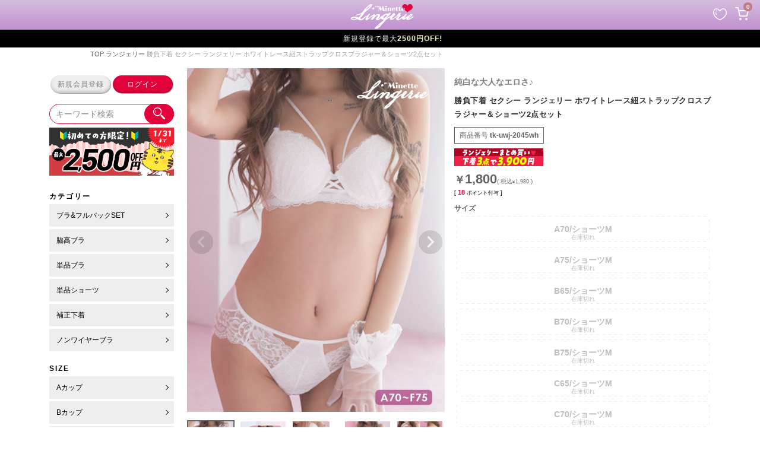

--- FILE ---
content_type: text/html;charset=UTF-8
request_url: https://myminette.jp/c/underwear/tk-uwj-2045wh
body_size: 40990
content:
<!DOCTYPE html>
<html lang="ja"><head>
  <meta charset="UTF-8">
  
  <title>勝負下着 セクシー ランジェリー ホワイトレース紐ストラップクロスブラジャー＆ショーツ2点セット</title>
  <meta name="viewport" content="width=device-width">


    <meta name="description" content="キャバドレスならブラック総レースストラップクロスブラジャー＆ショーツ2点セットmyMinetteでは新人キャバ嬢さん向けのドレスを販売中♪">
    <meta name="keywords" content="キャバドレス,ミニドレス,ぴょな">
  
  <link rel="stylesheet" href="https://nina.itembox.design/system/fs_style.css?t=20251118042544">
  <link rel="stylesheet" href="https://nina.itembox.design/generate/theme5/fs_theme.css?t=20251216105633">
  <link rel="stylesheet" href="https://nina.itembox.design/generate/theme5/fs_original.css?t=20251216105633">
  
  <link rel="canonical" href="https://myminette.jp/c/underwear/tk-uwj-2045wh">
  
  
  
  
  <script>
    window._FS=window._FS||{};_FS.val={"tiktok":{"enabled":false,"pixelCode":null},"recaptcha":{"enabled":false,"siteKey":null},"clientInfo":{"memberId":"guest","fullName":"ゲスト","lastName":"","firstName":"ゲスト","nickName":"ゲスト","stageId":"","stageName":"","subscribedToNewsletter":"false","loggedIn":"false","totalPoints":"","activePoints":"","pendingPoints":"","purchasePointExpiration":"","specialPointExpiration":"","specialPoints":"","pointRate":"","companyName":"","membershipCardNo":"","wishlist":"","prefecture":""},"enhancedEC":{"ga4Dimensions":{"userScope":{"login":"{@ member.logged_in @}","stage":"{@ member.stage_order @}"}},"amazonCheckoutName":"Amazonペイメント","measurementId":"G-PW4R8XK9TD","trackingId":"UA-38527962-8","dimensions":{"dimension1":{"key":"log","value":"{@ member.logged_in @}"},"dimension2":{"key":"mem","value":"{@ member.stage_order @}"}}},"shopKey":"nina","device":"PC","productType":"1","cart":{"stayOnPage":true}};
  </script>
  
  <script src="/shop/js/webstore-nr.js?t=20251118042544"></script>
  <script src="/shop/js/webstore-vg.js?t=20251118042544"></script>
  
    <script src="//r2.future-shop.jp/fs.nina/pc/recommend.js"></script>
  
  
  
  
  
  
  
  
    <script type="text/javascript" >
      document.addEventListener('DOMContentLoaded', function() {
        _FS.CMATag('{"fs_member_id":"{@ member.id @}","fs_page_kind":"product","fs_product_url":"tk-uwj-2045wh"}')
      })
    </script>
  
  
  <link rel="preload" href="https://nina.itembox.design/item/fs_theme.css" as="style" onload="this.onload=null;this.rel='stylesheet'" >
<!-- **OGPタグ（フリーパーツ）↓↓ -->
<meta property="og:title" content="勝負下着 セクシー ランジェリー ホワイトレース紐ストラップクロスブラジャー＆ショーツ2点セット">
<meta property="og:type" content="">
<meta property="og:url" content="https://myminette.jp/c/underwear/tk-uwj-2045wh">
<meta property="og:image" content="https://nina.itembox.design/item/myminette_ogp_600.jpg">
<meta property="og:site_name" content=" myMinette(マイミネット)本店オンラインショップ">
<meta property="og:description" content="キャバドレスならブラック総レースストラップクロスブラジャー＆ショーツ2点セットmyMinetteでは新人キャバ嬢さん向けのドレスを販売中♪">
<!-- **OGPタグ（フリーパーツ）↑↑ -->


<meta name="google-site-verification" content="YB6dcK9adZVOeciRQtG6LxEdFHKg-J1NTB7kX3O8Hn4" />
<link rel="icon" href="https://myminette.jp/favicon.ico">
<script type="application/ld+json">
[
  {
    "@context": "https://schema.org",
    "@type": "WebSite",
    "url": "https://myminette.jp/",
    "potentialAction": {
      "@type": "SearchAction",
      "target": "https://myminette.jp/search?keyword={search_term_string}",
      "query-input": "required name=search_term_string"
    }
  },
  {
    "@context": "https://schema.org",
    "@type": "OnlineStore",
    "name": "myMinette（マイミネット）",
    "url": "https://myminette.jp/",
    "logo": "https://nina.itembox.design/item/minette_logo_3.svg", 
    "contactPoint": {
      "@type": "ContactPoint",
      "telephone": "06-6210-1708",
      "contactType": "customer service",
      "email": "ask@myminette.jp",
      "availableLanguage": "Japanese"
    }
  }
]
</script>
<!-- Global site tag (gtag.js) - Google Analytics -->
<script async src="https://www.googletagmanager.com/gtag/js?id=G-TCJLNKRZBN"></script>
<script>
  window.dataLayer = window.dataLayer || [];
  function gtag(){dataLayer.push(arguments);}
  gtag('js', new Date());

  gtag('config', 'G-TCJLNKRZBN');
</script>

<!-- Google tag (gtag.js) -->
<script async src="https://www.googletagmanager.com/gtag/js?id=G-R0C7SVJZTB"></script>
<script>
  window.dataLayer = window.dataLayer || [];
  function gtag(){dataLayer.push(arguments);}
  gtag('js', new Date());

  gtag('config', 'G-R0C7SVJZTB');
</script>

<!--サーチコンソール所有権---->
<meta name="google-site-verification" content="73F1xbPCX3zIludwfX2WLZdBAq669G4W0ZT3Sq-22MQ" />
<meta name="facebook-domain-verification" content="nqmq53lxeokc7oa18emtqonxd5dowg" />
<meta name="facebook-domain-verification" content="wffnl7ing2s1i7opvyf1wctprncncd" />
<!-- User Heat Tag -->
<script type="text/javascript">
(function(add, cla){window['UserHeatTag']=cla;window[cla]=window[cla]||function(){(window[cla].q=window[cla].q||[]).push(arguments)},window[cla].l=1*new Date();var ul=document.createElement('script');var tag = document.getElementsByTagName('script')[0];ul.async=1;ul.src=add;tag.parentNode.insertBefore(ul,tag);})('//uh.nakanohito.jp/uhj2/uh.js', '_uhtracker');_uhtracker({id:'uhcoXloNJO'});
</script>
<!-- End User Heat Tag -->
<link rel="preconnect" href="https://fonts.googleapis.com">
<link rel="preconnect" href="https://fonts.gstatic.com" crossorigin>
<link href="https://fonts.googleapis.com/css2?family=Limelight&family=Zen+Maru+Gothic:wght@300;400;500;700;900&display=swap" rel="stylesheet">
<link rel="stylesheet" href="https://nina.itembox.design/item/css2/style.css?43347">
  
<style>
.fs-c-price__value {font-size:20px;line-height: 1em;}
.fs-c-price__currencyMark {font-size:.6em;line-height: 1em;}
.fs-c-productPrice__addon .fs-c-price__value {font-size:16px;}
.fs-c-productPrice__addon:not(.fs-c-productPrice__addon--listed) {line-height: 1.3em;}
.fs-c-productPrice__addon__label {margin:0;height: 14px;}
.fs-c-productPrice__main {margin-right:4px;}
.fs-c-productPrice__addon .fs-c-price__value {font-size:12px;}
.fs-c-productPrice__addon__label:before {line-height:1.2em;}
.fs-c-productPrice__main__price .fs-c-price__value {font-weight:bold;}
.fs-c-productPrice__addon:not(.fs-c-productPrice__addon--listed) {
    position: relative;
    bottom: -2px;
}

.fs-c-breadcrumb {padding: 5px 1em;}
</style>

<script async src="https://www.googletagmanager.com/gtag/js?id=G-PW4R8XK9TD"></script>

<script><!--
_FS.setTrackingTag('++++++++%3C%21--+Google+Tag+Manager+--%3E%0A++++++++%3Cscript%3E%28function%28w%2Cd%2Cs%2Cl%2Ci%29%7Bw%5Bl%5D%3Dw%5Bl%5D%7C%7C%5B%5D%3Bw%5Bl%5D.push%28%7B%27gtm.start%27%3A%0A++++++++new+Date%28%29.getTime%28%29%2Cevent%3A%27gtm.js%27%7D%29%3Bvar+f%3Dd.getElementsByTagName%28s%29%5B0%5D%2C%0A++++++++j%3Dd.createElement%28s%29%2Cdl%3Dl%21%3D%27dataLayer%27%3F%27%26l%3D%27%2Bl%3A%27%27%3Bj.async%3Dtrue%3Bj.src%3D%0A++++++++%27https%3A%2F%2Fwww.googletagmanager.com%2Fgtm.js%3Fid%3D%27%2Bi%2Bdl%3Bf.parentNode.insertBefore%28j%2Cf%29%3B%0A++++++++%7D%29%28window%2Cdocument%2C%27script%27%2C%27dataLayer%27%2C%27GTM-ABCDEFGH%27%29%3B%3C%2Fscript%3E%0A++++++++%3C%21--+End+Google+Tag+Manager+--%3E%0A%0A++++++++%3Ctitle%3EExample+Webpage%3C%2Ftitle%3E%0A%3C%21--+Meta+Pixel+Code+--%3E%0A%3Cscript%3E%0A%21function%28f%2Cb%2Ce%2Cv%2Cn%2Ct%2Cs%29%0A%7Bif%28f.fbq%29return%3Bn%3Df.fbq%3Dfunction%28%29%7Bn.callMethod%3F%0An.callMethod.apply%28n%2Carguments%29%3An.queue.push%28arguments%29%7D%3B%0Aif%28%21f._fbq%29f._fbq%3Dn%3Bn.push%3Dn%3Bn.loaded%3D%210%3Bn.version%3D%272.0%27%3B%0An.queue%3D%5B%5D%3Bt%3Db.createElement%28e%29%3Bt.async%3D%210%3B%0At.src%3Dv%3Bs%3Db.getElementsByTagName%28e%29%5B0%5D%3B%0As.parentNode.insertBefore%28t%2Cs%29%7D%28window%2C+document%2C%27script%27%2C%0A%27https%3A%2F%2Fconnect.facebook.net%2Fen_US%2Ffbevents.js%27%29%3B%0Afbq%28%27init%27%2C+%27872322223809246%27%29%3B%0Afbq%28%27track%27%2C+%27PageView%27%29%3B%0A%3C%2Fscript%3E%0A%3Cnoscript%3E%3Cimg+height%3D%221%22+width%3D%221%22+style%3D%22display%3Anone%22%0Asrc%3D%22https%3A%2F%2Fwww.facebook.com%2Ftr%3Fid%3D872322223809246%26ev%3DPageView%26noscript%3D1%22%0A%2F%3E%3C%2Fnoscript%3E%0A%3C%21--+End+Meta+Pixel+Code+--%3E%0A%3Cscript+async+src%3D%22https%3A%2F%2Fs.yimg.jp%2Fimages%2Flisting%2Ftool%2Fcv%2Fytag.js%22%3E%3C%2Fscript%3E%0A%3Cscript%3E%0Awindow.yjDataLayer+%3D+window.yjDataLayer+%7C%7C+%5B%5D%3B%0Afunction+ytag%28%29+%7B+yjDataLayer.push%28arguments%29%3B+%7D%0Aytag%28%7B%22type%22%3A%22ycl_cookie%22%7D%29%3B%0A%3C%2Fscript%3E%0A%0A%3Cscript+async+src%3D%22https%3A%2F%2Fs.yimg.jp%2Fimages%2Flisting%2Ftool%2Fcv%2Fytag.js%22%3E%3C%2Fscript%3E%0A%3Cscript%3E%0Awindow.yjDataLayer+%3D+window.yjDataLayer+%7C%7C+%5B%5D%3B%0Afunction+ytag%28%29+%7B+yjDataLayer.push%28arguments%29%3B+%7D%0Aytag%28%7B%22type%22%3A%22ycl_cookie%22%7D%29%3B%0A%3C%2Fscript%3E%0A%0A%3C%21--+LINE+Tag+Base+Code+--%3E%0A%3C%21--+Do+Not+Modify+--%3E%0A%3Cscript%3E%0A%28function%28g%2Cd%2Co%29%7B%0A++g._ltq%3Dg._ltq%7C%7C%5B%5D%3Bg._lt%3Dg._lt%7C%7Cfunction%28%29%7Bg._ltq.push%28arguments%29%7D%3B%0A++var+h%3Dlocation.protocol%3D%3D%3D%27https%3A%27%3F%27https%3A%2F%2Fd.line-scdn.net%27%3A%27http%3A%2F%2Fd.line-cdn.net%27%3B%0A++var+s%3Dd.createElement%28%27script%27%29%3Bs.async%3D1%3B%0A++s.src%3Do%7C%7Ch%2B%27%2Fn%2Fline_tag%2Fpublic%2Frelease%2Fv1%2Flt.js%27%3B%0A++var+t%3Dd.getElementsByTagName%28%27script%27%29%5B0%5D%3Bt.parentNode.insertBefore%28s%2Ct%29%3B%0A++++%7D%29%28window%2C+document%29%3B%0A_lt%28%27init%27%2C+%7B%0A++customerType%3A+%27account%27%2C%0A++tagId%3A+%27d634a997-c7a3-4abb-85a9-eec0a33c7ede%27%0A%7D%29%3B%0A_lt%28%27send%27%2C+%27pv%27%2C+%5B%27d634a997-c7a3-4abb-85a9-eec0a33c7ede%27%5D%29%3B%0A%3C%2Fscript%3E%0A%3Cnoscript%3E%0A++%3Cimg+height%3D%221%22+width%3D%221%22+style%3D%22display%3Anone%22%0A+++++++src%3D%22https%3A%2F%2Ftr.line.me%2Ftag.gif%3Fc_t%3Dlap%26t_id%3Dd634a997-c7a3-4abb-85a9-eec0a33c7ede%26e%3Dpv%26noscript%3D1%22+%2F%3E%0A%3C%2Fnoscript%3E%0A%3C%21--+End+LINE+Tag+Base+Code+--%3E%0A%0A%3C%21--+LINE+Tag+Base+Code+--%3E%0A%3C%21--+Do+Not+Modify+--%3E%0A%3Cscript%3E%0A%28function%28g%2Cd%2Co%29%7B%0A++g._ltq%3Dg._ltq%7C%7C%5B%5D%3Bg._lt%3Dg._lt%7C%7Cfunction%28%29%7Bg._ltq.push%28arguments%29%7D%3B%0A++var+h%3Dlocation.protocol%3D%3D%3D%27https%3A%27%3F%27https%3A%2F%2Fd.line-scdn.net%27%3A%27http%3A%2F%2Fd.line-cdn.net%27%3B%0A++var+s%3Dd.createElement%28%27script%27%29%3Bs.async%3D1%3B%0A++s.src%3Do%7C%7Ch%2B%27%2Fn%2Fline_tag%2Fpublic%2Frelease%2Fv1%2Flt.js%27%3B%0A++var+t%3Dd.getElementsByTagName%28%27script%27%29%5B0%5D%3Bt.parentNode.insertBefore%28s%2Ct%29%3B%0A++++%7D%29%28window%2C+document%29%3B%0A_lt%28%27init%27%2C+%7B%0A++customerType%3A+%27account%27%2C%0A++tagId%3A+%27d634a997-c7a3-4abb-85a9-eec0a33c7ede%27%0A%7D%29%3B%0A_lt%28%27send%27%2C+%27pv%27%2C+%5B%27d634a997-c7a3-4abb-85a9-eec0a33c7ede%27%5D%29%3B%0A%3C%2Fscript%3E%0A%3Cnoscript%3E%0A++%3Cimg+height%3D%221%22+width%3D%221%22+style%3D%22display%3Anone%22%0A+++++++src%3D%22https%3A%2F%2Ftr.line.me%2Ftag.gif%3Fc_t%3Dlap%26t_id%3Dd634a997-c7a3-4abb-85a9-eec0a33c7ede%26e%3Dpv%26noscript%3D1%22+%2F%3E%0A%3C%2Fnoscript%3E%0A%3C%21--+End+LINE+Tag+Base+Code+--%3E%0A%0A%3Cinput+type%3D%22hidden%22+name%3D%22bdCustomerId%22+id%3D%22bdCustomerId%22+value%3D%22%7B%40+member.id+%40%7D%22%3E%0A%3Cinput+type%3D%22hidden%22+name%3D%22bdItemId%22+id%3D%22bdItemId%22+value%3D%22tk-uwj-2045wh%22%3E%0A%3C%21--+LINE+Tag+Base+Code+--%3E%0A%3C%21--+Do+Not+Modify+--%3E%0A%3Cscript%3E%0A%28function%28g%2Cd%2Co%29%7B%0A++g._ltq%3Dg._ltq%7C%7C%5B%5D%3Bg._lt%3Dg._lt%7C%7Cfunction%28%29%7Bg._ltq.push%28arguments%29%7D%3B%0A++var+h%3Dlocation.protocol%3D%3D%3D%27https%3A%27%3F%27https%3A%2F%2Fd.line-scdn.net%27%3A%27http%3A%2F%2Fd.line-cdn.net%27%3B%0A++var+s%3Dd.createElement%28%27script%27%29%3Bs.async%3D1%3B%0A++s.src%3Do%7C%7Ch%2B%27%2Fn%2Fline_tag%2Fpublic%2Frelease%2Fv1%2Flt.js%27%3B%0A++var+t%3Dd.getElementsByTagName%28%27script%27%29%5B0%5D%3Bt.parentNode.insertBefore%28s%2Ct%29%3B%0A++++%7D%29%28window%2C+document%29%3B%0A_lt%28%27init%27%2C+%7B%0A++customerType%3A+%27lap%27%2C%0A++tagId%3A+%27f290b848-4b44-421f-84fa-5685489b1387%27%0A%7D%29%3B%0A_lt%28%27send%27%2C+%27pv%27%2C+%5B%27f290b848-4b44-421f-84fa-5685489b1387%27%5D%29%3B%0A%3C%2Fscript%3E%0A%3Cnoscript%3E%0A++%3Cimg+height%3D%221%22+width%3D%221%22+style%3D%22display%3Anone%22%0A+++++++src%3D%22https%3A%2F%2Ftr.line.me%2Ftag.gif%3Fc_t%3Dlap%26t_id%3Df290b848-4b44-421f-84fa-5685489b1387%26e%3Dpv%26noscript%3D1%22+%2F%3E%0A%3C%2Fnoscript%3E%0A%3C%21--+End+LINE+Tag+Base+Code+--%3E%0A%0A%3C%21--+Google+tag+%28gtag.js%29+--%3E%0A%3Cscript+async+src%3D%22https%3A%2F%2Fwww.googletagmanager.com%2Fgtag%2Fjs%3Fid%3DAW-10817388312%22%3E%3C%2Fscript%3E%0A%3Cscript%3E%0A++window.dataLayer+%3D+window.dataLayer+%7C%7C+%5B%5D%3B%0A++function+gtag%28%29%7BdataLayer.push%28arguments%29%3B%7D%0A++gtag%28%27js%27%2C+new+Date%28%29%29%3B%0A%0A++gtag%28%27config%27%2C+%27AW-10817388312%27%2C+%7B+%27+allow_enhanced_conversions%27%3Atrue+%7D%29%3B%0A%3C%2Fscript%3E%0A%3Cscript+type%3D%22text%2Fjavascript%22%3E%0A++++%28function%28c%2Cl%2Ca%2Cr%2Ci%2Ct%2Cy%29%7B%0A++++++++c%5Ba%5D%3Dc%5Ba%5D%7C%7Cfunction%28%29%7B%28c%5Ba%5D.q%3Dc%5Ba%5D.q%7C%7C%5B%5D%29.push%28arguments%29%7D%3B%0A++++++++t%3Dl.createElement%28r%29%3Bt.async%3D1%3Bt.src%3D%22https%3A%2F%2Fwww.clarity.ms%2Ftag%2F%22%2Bi%3B%0A++++++++y%3Dl.getElementsByTagName%28r%29%5B0%5D%3By.parentNode.insertBefore%28t%2Cy%29%3B%0A++++%7D%29%28window%2C+document%2C+%22clarity%22%2C+%22script%22%2C+%22slrjjmiz8u%22%29%3B%0A%3C%2Fscript%3E');
--></script>
</head>
<body class="fs-body-product fs-body-product-tk-uwj-2045wh" id="fs_ProductDetails">
<script><!--
_FS.setTrackingTag('%3Cscript%3E%0A%28function%28w%2Cd%2Cs%2Cc%2Ci%29%7Bw%5Bc%5D%3Dw%5Bc%5D%7C%7C%7B%7D%3Bw%5Bc%5D.trackingId%3Di%3B%0Avar+f%3Dd.getElementsByTagName%28s%29%5B0%5D%2Cj%3Dd.createElement%28s%29%3Bj.async%3Dtrue%3B%0Aj.src%3D%27%2F%2Fcdn.contx.net%2Fcollect.js%27%3Bf.parentNode.insertBefore%28j%2Cf%29%3B%0A%7D%29%28window%2Cdocument%2C%27script%27%2C%27contx%27%2C%27CTX-x-dPEmDCEh%27%29%3B%0A%3C%2Fscript%3E%0A%0A++++++%3C%21--+Google+Tag+Manager+%28noscript%29+--%3E%0A++++++++%3Cnoscript%3E%3Ciframe+src%3D%22https%3A%2F%2Fwww.googletagmanager.com%2Fns.html%3Fid%3DGTM-ABCDEFGH%22%0A++++++++height%3D%220%22+width%3D%220%22+style%3D%22display%3Anone%3Bvisibility%3Ahidden%22%3E%3C%2Fiframe%3E%3C%2Fnoscript%3E%0A++++++++%3C%21--+End+Google+Tag+Manager+%28noscript%29+--%3E%0A%3C%21--+b-dash+tag+manager+--%3E%0A%3Cscript+type%3D%22text%2Fjavascript%22+src%3D%22%2F%2Fcdn.activity.smart-bdash.com%2Ftag-manager%2Fbd-45uvh9%2Fbtm.js%22+charset%3D%22UTF-8%22%3E%3C%2Fscript%3E%0A%3C%21--+end+b-dash+tag+manager+--%3E%0A');
--></script>
<div class="fs-l-page">

  <style>
    .fs-c-productListItem__prices {position:relative;}
    .fs-c-productPrices {position:relative;}
    .notax_price {font-weight:bold;font-size:16px;position:relative;margin:4px 0 0;line-height:1em;}
    .notax_price .szp_txt {margin:0 auto;}
    .notax_price .szp_txt span:before {content:"￥";font-size:10px;}
    .fs-c-productListItem__prices {font-size: 10px;}
    .fs-c-productListItem__prices .fs-c-productPrice--selling .fs-c-productPrice__main .fs-c-price__value {font-size:10px;font-weight:100;}
    .fs-c-productListItem__prices .fs-c-productPrice--selling .fs-c-productPrice__addon .fs-c-productPrice__addon__label {display:none;font-size:0;margin:0;}
    .fs-c-productListItem__prices .fs-c-productPrice--selling .fs-c-productPrice__main .fs-c-productPrice__main__price .fs-c-price__currencyMark {font-size:8px;margin:0;font-weight:100;}
    .fs-c-productList .fs-c-productListItem__prices .fs-c-productPrice--selling .fs-c-productPrice__main .fs-c-productPrice__main__price .fs-c-price__currencyMark:before {content:"(税込";font-size:8px;display:inline-block;font-weight:100;margin-right:1px;}

.fs-c-productPrice__main .fs-c-price__value:after {content:" )";font-size:10px;}
.fs-c-productPrice__main:has(+ .fs-c-productPrice__main) .fs-c-price__value:after {content:"";}
    .fs-c-productPrice--member {display: none;}
.fs-c-productPrice--listed .fs-c-price .fs-c-price__value:after {content:"";}

    .fs-c-productPrice--listed + div .notax_price {color:#EB0000;}
    .fs-c-productPrice--listed + div + .notax_price .szp_txt span {font-size:14px;font-family: "Hiragino Kaku Gothic ProN", "ヒラギノ角ゴ ProN W3", Meiryo, メイリオ, Osaka, "MS PGothic", arial, helvetica, sans-serif;}
    .fs-c-productPrice--listed + div + .notax_price .szp_txt span:before {content:"￥";}
    .fs-c-productPrice--listed + .fs-c-productPrice--selling {font-size:10px;}
    .fs-c-productPrice--listed + .fs-c-productPrice--selling .fs-c-price__currencyMark {color:#000;}
    .fs-c-productPrice--listed + .fs-c-productPrice--selling .fs-c-price__value {color:#000;font-size:12px;}
.fs-c-productListItem__prices .fs-c-productPrice--listed + .fs-c-productPrice--selling .fs-c-price__value:after {content:" )";}
  
    .fs-c-productPrice--listed .fs-c-price:before {content:"税込";}
    .fs-c-productListItem__prices .fs-c-productPrice--selling .fs-c-productPrice__main__addon .fs-c-productPrice__main__addon__label {font-size:0;}
    .fs-c-productPrice__main__joint:after {content: " )";}

    .fs-c-productPrice--listed + .fs-c-productPrice--selling .fs-c-price__currencyMark {font-size: 10px;}
    /*.fs-c-productListItem__prices .fs-c-productPrice--listed + .fs-c-productPrice--selling .fs-c-price__currencyMark:before {content:"税込 " !important;}*/
    .fs-c-productListItem__prices .fs-c-productPrice--listed + .fs-c-productPrice--selling .fs-c-productPrice__addon {display: none;}
.fs-c-productPrice__addon:where(:not([class*="--listed"])) {display:none;}

/*商品ページ*/
#fs_ProductDetails .fs-c-productPrices {margin:0 auto;}
#fs_ProductDetails .fs-c-productPrices .notax_price .szp_txt {font-size:22px;}
#fs_ProductDetails .fs-c-productPrices .notax_price .szp_txt span:before {font-size:18px;}
#fs_ProductDetails .fs-c-productPrices .fs-c-productPrice__main__price {font-weight:100;}
#fs_ProductDetails .fs-c-productPrices .fs-c-price {font-size:12px;}
#fs_ProductDetails .fs-c-productPrices .fs-c-price:before {content:"( 税込 ";font-size:10px;}
#fs_ProductDetails .fs-c-productPrices .fs-c-productPrice__addon__label {font-size:0;}

#fs_ProductDetails .fs-c-productPrice--listed + div + .notax_price .szp_txt span:before {content:"￥";font-size:10px;}
#fs_ProductDetails .fs-c-productPrice--listed + div + .notax_price .szp_txt span {font-size:22px;}
#fs_ProductDetails .fs-c-productPrice--listed .fs-c-price:before {content:"税込";}
#fs_ProductDetails .fs-c-productListCarousel .notax_price .szp_txt span {font-size:14px;}
#fs_ProductDetails .fs-c-productListCarousel .notax_price .szp_txt span:before {font-size:10px;}
.notax_price + .notax_price {display:none !important;}


/*----レコメンド用css-----*/
.recomend_item_scroll_notax {font-size:0;line-height:1em;white-space:wrap;padding:0 4px;text-align:center;}
.recomend_item_scroll_notax .rc-price_value {display:inline-block;font-size:14px;line-height:1em;font-weight:bold;text-align:center;margin:4px auto -2px;padding:0;font-family: "Gill Sans", sans-serif;letter-spacing:0;}
.recomend_item_scroll_notax .rc-price_value:before {content:"￥";font-size:10px;}
.recomend_item_scroll_notax .rc-price_value:after {content:" 税込";font-size:10px;}

.recomend_item_scroll_notax .rc-notax_price {display:inline-block;position: relative;margin: 4px 0 0;letter-spacing:0;}
.recomend_item_scroll_notax .rc-notax_price span {font-weight: bold;font-size: 16px;line-height: 1em;white-space:pre-wrap;font-family: "Gill Sans", sans-serif;}
.recomend_item_scroll_notax .rc-notax_price span:before {content:"￥";font-size:12px;display: inline-block;transform:scale(.9);}
.recomend_item_scroll_notax .rc-notax_price + .rc-price_value {display:inline-block;font-size:12px;font-weight:400;transform:scale(0.8);margin:0 -12px;}
.recomend_item_scroll_notax .rc-notax_price + .rc-price_value:before {content:"（税込 ¥";}
.recomend_item_scroll_notax .rc-notax_price + .rc-price_value:after {content:"）";}
</style>

  
  <script type="text/javascript">
   window.addEventListener('DOMContentLoaded', ()=>{
    document.querySelectorAll('.fs-c-productPrice.fs-c-productPrice--selling').forEach(node=>{
  
      const price_with_tax=node.querySelector('.fs-c-price__value').textContent;
      const tax_rate=1.1;
      var removecomma = price_with_tax.replace(',', '');
      const price_no_tax=Math.round(removecomma/tax_rate);
      var tax_no_price_comma = price_no_tax.toLocaleString();
      const html=`
        <div class="notax_price">
          <p class="szp_txt">
            <span>${tax_no_price_comma}</span>
          </p>
        </div>`;
      node.insertAdjacentHTML('afterbegin',html);
    });
  });
  </script>
  
<script>
    document.addEventListener("DOMContentLoaded", function () {
      const image = document.querySelector('.underwear_sale img');
      if (image) {
        image.style.cursor = 'pointer'; // マウスカーソルをポインターに変更（見た目上クリックできる感じに）
        image.addEventListener('click', function () {
          window.location.href = 'https://myminette.jp/c/underwear/underwear_sale';
        });
      }
    });
  </script>
<style>
    .fs-l-header__logo {text-align:center;}
    .fs-p-logo__image {margin:10px auto 0;height: 38px;width:auto;}
    .fs-p-logo__lead {margin:0 auto 8px;color:#444;font-size:10px;}
    @media screen and (min-width:900px) {
    .fs-p-logo__image {height: 60px;}
    }
    </style>
    
    <!-- <div class="fs-l-header__logo">
      <div class="fs-p-logo">
        <a href="https://www.myminette.jp/"><img src="https://nina.itembox.design/item/minette.png" alt="キャバドレス通販myMinette（マイミネット）新人キャバ嬢専門店" class="fs-p-logo__image"></a>
      </div>
    </div>
     -->
    

<link href="https://use.fontawesome.com/releases/v6.1.2/css/all.css" rel="preload" as="style" onload="this.onload=null;this.rel='stylesheet'">
<link href="https://nina.itembox.design/item/fonts/minette_icon.css?06061630" rel="preload" as="style" onload="this.onload=null;this.rel='stylesheet'">
<link rel="stylesheet" href="https://nina.itembox.design/item/css2/style.css?18">
<style type="text/css">
.top_menu {
    display: flex;
    justify-content: space-between;
    background-image: linear-gradient(0deg, rgb(193 144 208), rgb(213 189 221));
background-size:500px auto;
background-position: 50% 80%;
text-align:center;

top:0;
z-index:95;
height: 50px;
position: sticky;
        top: 0;
/* padding-bottom:12px; */
}
.top_menu p {position: absolute;bottom:0;left:0;right:0;margin:0 auto;font-size:9px;font-weight:400;background:#000;color:#fff;}
.top_menu p b {font-size:11px;}
.top_menu div {margin-right:8px;}
.top_menu .logo {
    width: 110px;
    padding: 5px 0px 10px 0px;
    margin-left: 46%;
    
}
.top_menu div a,
.top_menu div a:hover,
.top_menu div a:visited {
display:inline-block;
width:30px;
height:31px;
position:relative;
color:#fcfcfa;
font-family: 'Kosugi', sans-serif;
}
.top_menu div a i {
position:absolute;
display:block;
font-size:23px;
padding-top:7px;
top:0;
left:0;
right:0;
}
.top_menu div .icon-2 {
  animation: rotation 3s ease 0s infinite normal none running;
}

.minette_top_icon img{
    width: 90%;
}
.minette_top_icon{
    margin-right: 5px;
    margin-top: -5px;
    
}
.cart_icon{
  z-index: 100;
    position: fixed !important;
    top: 8px;
    right: 13px;
   
    border-radius: 30px;
    height: 35px !important;
    width: 35px !important;

}
.icon-heart_pk:before{
  position: relative;
    right: 45px;
    top: 9px;

}
.icon-cart{
  padding-right: 2px !important;
  
}
@media screen and (min-width: 900px){
  .cart_icon{
    height: 33px !important;
    width: 33px !important;
    top: 4px;
  }

  .icon-heart_pk:before{
    top: 5px;
  }

}
@media screen and (max-width: 900px){
    .top_menu .logo {
        width: 25%;
        padding-top: 10px;
        padding-bottom: 0px;
        margin-left: 37%;
    }
    .top_menu{
      height: auto;
    }
}
@media screen and (max-width: 500px){



    .top_menu div {
        margin-right: 3px;
    }
    .top_menu{
        justify-content:space-between;
    }



}

@keyframes rotation {
  0% {
    top:0;
  }

  75% {
    top:0;
  }
  80% {
    top:-4px;
  }
  85% {
    top:0;
  }
  90% {
    top:-4px;
  }
  100% {
    top:0;
  }
}
 /*-------クリックしたらハンバーガーメニューでてくるここから--------*/
 #left_menu {background: #fff;padding:10px;}
  .left_menu_open,
  #left_menu_button {display:none;}

  @media screen and (max-width:900px) {

  
  .left_menu_open span {
    display: block;
    width:30px;
    height: 3px;
    background: #fff;
    position:absolute;
    top:50px;
  transition: all .3s;
  }
  .left_menu_open span:before,
  .left_menu_open span:after {
    content:"";
    display: block;
    width:30px;
    height: 3px;
    background: #fff;
    position:absolute;
    top:10px;
  transition: all .3s;
  }
  .left_menu_open span:before {top:-10px;}

  #left_menu,
  #left_menu_button {display:none;}

  #left_menu_button:checked + label + #left_menu {
  position:fixed;
  max-width:80%;
  display:block;
  background:#fff;
  top:0;
  left:0;
  z-index:999;
  padding:10px;
  overflow: scroll;
  height: 100%;
  }
  #left_menu_button:checked + label.left_menu_open {
  width:100%;
  height:100%;
  background:rgba(0,0,0,.7);
  }

  #left_menu_button:checked + label.left_menu_open span {
    display: block;
    position:absolute;
    top:0px;
    left:80%;
    border:1px solid #fff;
    width:44px;
    height:46px;
    background: transparent;
  }
  #left_menu_button:checked + label.left_menu_open span:before {
    transform: rotate(45deg);
    top:20px;
    left:5px;
  }
  #left_menu_button:checked + label.left_menu_open span:after {
    transform: rotate(-45deg);
    top:20px;
    left:5px;
  }
  }
  /*-------クリックしたらハンバーガーメニューでてくるここまで--------*/

  .fs-client-cart-count{
    background-color: rgb(193 123 137);
    border-radius: 50px;
    width: 15px;
    font-size: 10px;
    display: block;
    height: 15px;
    font-weight: 700;
    line-height: 1em;
    padding-top: 3px;
    position: absolute;
    right: 0;
  }

</style>	
<!-- <input type="checkbox" id="left_menu_button">
<label for="left_menu_button" class="left_menu_open"><span></span></label> -->

<div class="top_menu">
  
  <a class="logo" href="https://myminette.jp/c/underwear/?utm_source=top_header_logo"><img src="https://nina.itembox.design/item/minette_lingerie_logo2.png" width="200" height="60" loading="eager" alt="下着・ランジェリー通販myMinette"></a>
  <div>
   <!-- <a href="https://myminette.jp/c/costume/santa" class="minette_top_icon"><img src="https://nina.itembox.design/item/minette_top_santa_icon.png" width="200" height="60" loading="eager" alt="サンタコスプレ"></a>-->
    <!-- <a href="https://myminette.jp/c/newitem?utm_source=top_header_new"><i class="icon-new_pk"></i></a> -->
    <!-- <a href="https://myminette.jp/c/ranking"><i class="icon-crawn_pk"></i></a> -->
    <!-- <a href="https://www.myminette.jp/c/search?utm_source=top_header_search"><i class="icon-search_pk"></i></a> -->
    <a href="https://www.myminette.jp/my/wishlist?utm_source=top_header_wishlist"><i class="icon-heart_pk"></i></a>
    <a class="cart_icon" href="https://www.myminette.jp/p/cart?utm_source=top_header_cart"><i class="icon-cart"></i>
        <span class="fs-client-cart-count"></span></a>
  </div>
     <!-- <p>5,000円以上で<b>送料無料</b> / 平日15時・土日12時までのご注文で<b>当日発送</b>※休業日除く</p> -->
  
</div>


<style>
    *,body,ul {
  margin: 0;
  padding: 0;
  }
  li {
  list-style: none;
  }
  /* ↓ スライドの外枠 */
  .slide-wrapper {
  width: 100%;
  height: 30px;
  position: relative;
  overflow: hidden; /* はみ出したスライドを隠す */
  }
  /*  ↓ スライド（コンテンツ） */
  .slide { /*スライド全体 */
  width: 200%;
  height: 100%;
  display: flex;
  transition: all 0.3s;
  }
  .slide div { /* スライド */
  width: 50%;
  height: 100%;
  font-size: 12px;
  display: flex;
  text-align: center;
  justify-content: center;
  align-items: center;
  }
  .slide1 { /* スライドさせるために必要なクラス */
  transform: translateX(0);
  }
  .slide2 { /* スライドさせるために必要なクラス */
  transform: translateX(-50%);
  }
  /* .slide3 { 
  transform: translateX(-66.66%);
  } */
  .slide div:nth-of-type(1){ /* 背景色 */
    position: sticky;
        top: 42px !important;
        bottom: 0;
      top: 0;
        margin: 0 auto;
        font-size: 10px;
        font-weight: 400;
        background: #000;
        color: #fff;
        
  }
  .slide b{
    color: rgb(255, 255, 205);
  }
  .slide div:nth-of-type(2){ /* 背景色 */
  background-color: #000000;
  
  font-weight: 400;
  }
  
  
  /* ↓ 左右のボタン */
  .next {
  position: absolute;
  width: 7.5px;
  height: 7.5px;
  right: 10px;
  bottom: 50%;
  /* z-index: 10; */
  cursor: pointer;
  border-top: solid 3px #fff;
  border-right: solid 3px #fff;
  -webkit-transform: rotate(45deg) translateY(50%);
  transform: rotate(45deg) translateY(50%);
  display: NONE;
  }
  .prev {
  position: absolute;
  width: 7.5px;
  height: 7.5px;
  left: 12px;
  bottom: 50%;
  /* z-index: 10; */
  cursor: pointer;
  border-top: solid 3px #fff;
  border-right: solid 3px #fff;
  -webkit-transform: rotate(-135deg) translateY(-50%);
  transform: rotate(-135deg) translateY(-50%);
  display: none;
  }
  
  </style>
  
  <div class="slide-wrapper">
    <!-- スライド（コンテンツ） -->
    <div id="slide" class="slide">
      <div>
        <p>8,900円以上で<b>送料無料</b>/15時までの注文で<b>当日発送</b>(※土日祝は12時まで)</p>
        <!-- <p>今だけ<b>送料無料</b>/15時までの注文で<b>当日発送</b>(※土日祝は12時まで)</p> -->
      </div>
      <div>
        <span class="txt_border"><p><a href="https://myminette.jp/c/first" style="color: white; letter-spacing: 1px;">新規登録で最大<b>2500円OFF!</b></a></p></span>
      </div>
      
    </div>
    <!-- 左右のボタン -->
    <span id="prev" class="prev"></span>
    <span id="next" class="next"></span>
            <!-- インジケーター -->
    <ul class="indicator" id="indicator">
      <li class="list"></li>
      <li class="list"></li>
      <li class="list"></li>
    </ul>
  </div>
  
  <script>
    const slide = document.getElementById('slide');
  const prev = document.getElementById('prev');
  const next = document.getElementById('next');
  const lists = document.querySelectorAll('.list');
  const totalSlides = lists.length;
  let count = 0;
  let autoPlayInterval;
  
  function nextClick() {
  slide.classList.remove(`slide${count % totalSlides + 1}`);
  count++;
  slide.classList.add(`slide${count % totalSlides + 1}`);
  }
  function prevClick() {
  slide.classList.remove(`slide${count % totalSlides + 1}`);
  count--;
  if (count < 0) count = totalSlides - 1;
  slide.classList.add(`slide${count % totalSlides + 1}`);
  }
  function startAutoPlay() {
  autoPlayInterval = setInterval(nextClick, 3000);
  }
  function resetAutoPlayInterval() {
  clearInterval(autoPlayInterval);
  startAutoPlay();
  }
  next.addEventListener('click', () => {
  nextClick();
  resetAutoPlayInterval();
  });
  prev.addEventListener('click', () => {
  prevClick();
  resetAutoPlayInterval();
  });
  indicator.addEventListener('click', (event) => {
  if (event.target.classList.contains('list')) {
  const index = Array.from(lists).indexOf(event.target);
  slide.classList.remove(`slide${count % totalSlides + 1}`);
  count = index;
  slide.classList.add(`slide${count % totalSlides + 1}`);
  resetAutoPlayInterval();
  }
  });
  startAutoPlay();
  
    </script>
<!-- **パンくずリストパーツ （システムパーツ） ↓↓ -->
<nav class="fs-c-breadcrumb">
<ol class="fs-c-breadcrumb__list">
<li class="fs-c-breadcrumb__listItem">
<a href="/">TOP</a>
</li>
<li class="fs-c-breadcrumb__listItem">
<a href="/c/underwear">ランジェリー</a>
</li>
<li class="fs-c-breadcrumb__listItem">
勝負下着 セクシー ランジェリー ホワイトレース紐ストラップクロスブラジャー＆ショーツ2点セット
</li>
</ol>
</nav>
<!-- **パンくずリストパーツ （システムパーツ） ↑↑ -->

<style type="text/css">
    /*-------クリックしたらハンバーガーメニューでてくるここから--------*/
    #left_menu {background: #fff;padding:10px;}
    .left_menu_open,
    #left_menu_button {display:none;}
  
    @media screen and (max-width:900px) {
    .left_menu_open {
        display: block !important;
        position: fixed;
        box-sizing: border-box;
        top: 2px !important;
        left: 5px;
        font-size: 46px;
        padding: 0 7px 0;
        line-height: 0.7em;
        width: 44px;
        margin-bottom: -47px !important;
        height: 46px;
        margin: 0;
        z-index: 99;
    }
    .left_menu_open span {
      display: block;
      width:30px;
      height: 3px;
      background: #fff;
      position:absolute;
      top:22px;
    transition: all .3s;
    }
    .left_menu_open span:before,
    .left_menu_open span:after {
      content:"";
      display: block;
      width:30px;
      height: 3px;
      background: #fff;
      position:absolute;
      top:10px;
    transition: all .3s;
    }
    .left_menu_open span:before {top:-10px;}
  
    #left_menu,
    #left_menu_button {display:none;}
  
    #left_menu_button:checked + label + #left_menu {
    position:fixed;
    max-width:80%;
    display:block;
    background:#fff;
    top:0;
    left:0;
    z-index:999;
    padding:10px;
    overflow: scroll;
    height: 100%;
    }
    #left_menu_button:checked + label.left_menu_open {
    width:100%;
    height:100%;
    background:rgba(0,0,0,.7);
    }
  
    #left_menu_button:checked + label.left_menu_open span {
      display: block;
      position:absolute;
      top:0px;
      left:80%;
      border:1px solid #fff;
      width:44px;
      height:46px;
      background: transparent;
    }
    #left_menu_button:checked + label.left_menu_open span:before {
      transform: rotate(45deg);
      top:20px;
      left:5px;
    }
    #left_menu_button:checked + label.left_menu_open span:after {
      transform: rotate(-45deg);
      top:20px;
      left:5px;
    }
    }
    /*-------クリックしたらハンバーガーメニューでてくるここまで--------*/
  
  
  
  
    /*--レフトメニュー上らへん--*/
    .left_nav_top {
    text-align:center;
    margin:10px auto;
    }
  
    /*--ログイン、新規会員登録、ボタン--*/
    .left_nav_top a.border {
    display:inline-block;
    width:100%;
    border:1px solid #999;
    color:#000;
    font-size:14px;
    padding:6px;
    text-align:center;
    margin:0 auto 8px;
    letter-spacing:1px;
    border-radius:20px;
    font-size:12px;
    }
    .left_nav_top a.border:nth-child(1) {background:#eee; display:inline-block; width:48%; font-weight: 500; border: none; color: rgb(123, 123, 123);box-shadow: 1px 1px 0px 0px rgb(0 0 0 / 35%), inset 0px -3px 6px -2px rgba(0, 0, 0, 0.3);}
    .left_nav_top a.border:nth-child(2) {margin-bottom:0px; display:inline-block; width:48%;background-color: #e2033d; color: white; font-weight: 400; border: none;box-shadow: 1px 1px 0px 0px rgb(0 0 0 / 35%), inset 0px -3px 6px -2px rgba(0, 0, 0, 0.3);}
    /*--バナー2列に並べる--*/
    .clums2 {display:flex;}
    .clums2 a {width:50%;padding-top:4px;padding-right:2px;}
    .clums2 a:last-child {width:50%;padding-right:0px;padding-left:2px;}
  
  
  
  
    /*--見出し--*/
    #left_menu p.h2 {
    font-size:12px;
    color:#000;
    letter-spacing:2px;
    font-weight:bold;
    margin:20px auto 4px;
    text-align: left;
    }
  
    /*--カテゴリリンクのみ--*/
    .cate_link_list {
      margin:30px auto;
    }
    .cate_link_list a {
      display:block;
      text-align: left;
      color:#ff033d;
      font-weight: bold;
      border: 2px solid #ff033d;
      padding:10px 12px;
      margin:4px auto;
      font-size:12px;
      position: relative;
    }
    .cate_link_list a:after {
      content:"";
      display:block;
      position: absolute;
      width:5px;
      height:5px;
      border-top:2px solid #ff033d;
      border-right:2px solid #ff033d;
      transform:rotate(45deg);
      top: calc(50% - 4px);
      right:10px;
    }
  
  
  
    /*--リンクドロップダウン--*/
    .left_category_link a,
    .left_category_link label {
      text-decoration:none;
      display:block;
      text-align: left;
      background:#eee;
      color:#000;
      padding:10px 12px;
      margin:4px auto;
      font-size:12px;
      position: relative;
    }
    .left_category_link a:after,
    .left_category_link label:after {
      content:"";
      display:block;
      position: absolute;
      width:5px;
      height:5px;
      border-top:1px solid #000;
      border-right:1px solid #000;
      transform:rotate(45deg);
      top:16px;
      right:10px;
    }
    .left_category_link label:after {  transform:rotate(135deg);}
  
  
    .left_category_link ul {list-style:none;padding:0;margin:0 auto 10px;}
    .left_category_link ul li {
    border:none;
    margin:2px auto 0;
    }
    .left_category_link ul li a {
      background: #eee;
    }
   
  
  
    .left_category_link input,
    .left_category_link .open_list {
    display:none;
    }
    .left_category_link input:checked + label + .open_list {
    display:block;
    }
    .left_category_link input:checked + label .h3:after {
    transform:rotate(135deg);
    }
  
  
  
    .new_re_rank .h3 {
    font-size:14px;
    }
    .new_re_rank .h3:after {
    width: 0;
    height: 0;
    border-left: 10px solid #e2033d;
    border-top: 8px solid transparent;
    border-bottom: 8px solid transparent;
    border-right: 10px solid transparent;
    transform:rotate(0deg);
    right:-4px;
    }
  
  
    .left_store_info {
    text-align:center;
    }
    .left_store_info a {
    display:inline-block;
    width:49%;
    margin:0 auto;
    }
    .left_store_info a:nth-child(1) {
    width:100%;
    }
    .left_store_info a img {
    width:100%;
    margin:0 auto;
    }
  
  
    /**---------------------トレンドタグ ここから新しく追加してる---------------------**/ 
    .tagcloud {
    width: 100%;
    left:50%;
    text-align:center;
    padding: 5px 0px 5px 0px;
    color: #000000; /* 文字色 */
    font-family: "ＭＳ Ｐゴシック","ＭＳ ゴシック",sans-serif;
    }
  
    .tagcloud li {
    font-size: 12px !important; /* 文字のサイズ */
    line-height: 1em;
    background: #D3D3D3; /* 背景色 */
    color: #000000; /* 文字色 */
    display: inline-block;
    white-space: nowrap;
    padding: 3px 3px; /* 文字周りの余白 */
    margin-top: 3px; /* タグ同士の余白 */
    border-radius: 4px; /* 角を少し丸く */
    text-decoration: none;
    }
  
    .tagcloud li a {color: #000000;}	
  
  
  
    /**---------------------グローバルメニュー内部リスト/カテゴリーメニュー---------------------**/ 
    .sub_menu {
    list-style: none;
    width: 300px;
    zoom: 1;
    overflow: hidden;
    margin-bottom: 10px;
    text-align:left;
    font-size:16px;
    }
  
    .sub_menu li {
    zoom: 1;
    margin-top: -1px;
    padding: 5px 0px 5px 10px;
    border-top: 1px solid #666666;
    }
  
    .sub_menu a {
    display: block;
    }
  
    @media screen and (max-width:900px) {
    .sub,.sub_menu {width:100%;}
  
    }
  
  
  </style>
  
  <input type="checkbox" id="left_menu_button">
  <label for="left_menu_button" class="left_menu_open"><span></span></label>
  
  <div id="left_menu">
    <div class="left_nav_top">
        <a class="border" href="https://www.myminette.jp/p/register">新規会員登録</a>
      <a class="border" href="https://www.myminette.jp/p/login">ログイン</a>
     
    
  
  
      <style>
      .search_area {margin:10px auto;}
      .search_area .search_box {display:block;width:100%;max-width:300px;height:30px;position:relative;margin:0 auto;}
      .search_area .search_box .search_text_area {width:100%;height:34px;border:1px solid #e2033d;border-radius:20px;padding:4px 10px;}
      .search_area .search_box button {position:absolute;width:50px;height:34px;border-radius:20px;top:0;right:0;margin:0 auto;background:#e2033d;border:none;}
      .search_area .search_box button i {font-size: 20px;line-height: 26px;color: #fff;}
      </style>
      
    <!-- **商品キーワード検索フォーム（フリーパーツ）↓↓ -->
    <div class="search_area">
      <form action="/p/search" method="get">
        <span class="search_box">
          <input class="search_text_area" type="text" name="keyword" maxlength="1000" placeholder="キーワード検索">
          <button type="submit"><i class="icon-search_pk"></i></button>
        </span>
      </form>
    </div>
  
      
    <!-- 元商品キーワード 
      <ul class="tagcloud">
        <li><a href="https://www.myminette.jp/c/myminette">#プチプラドレス</a></li>
        <li><a href="https://www.myminette.jp/c/longdress">#ロングドレス</a></li>
        <li><a href="https://www.myminette.jp/c/minidress">#ミニドレス</a></li>
      </ul>
  -->
        
         <!-- <a href="https://myminette.jp/c/myminette/introduction"><img src="https://nina.itembox.design/item/myminette.gif" width="750px" height="290px" loading="lazy" alt="myMinetteってどんなお店"></a> -->
        
      <a href="https://myminette.jp/c/first"><img src="https://nina.itembox.design/item/otokuref2.gif" width="375px" height="171px" loading="lazy" alt="新規会員特典"></a>
  
      
    </div>
  
  
  
    <!-- <div class="cate_link_list">
    
      <a href="https://myminette.jp/c/ranking">ランキング</a>
      <a href="https://www.myminette.jp/c/newitem">新作</a>
  
   <a href="https://myminette.jp/c/re-arrival">再入荷</a>
  
    </div> -->
  
  
  
  
  
    <div class="left_category_link">
    <!-- <p class="h2">ランキング</p>
  <a href="https://myminette.jp/c/yukata/yukata_ranking50"><p class="h3">TOP50</p></a>
    <p class="h2">価格で探す</p>
  <a href="https://myminette.jp/c/yukata/affordableprice_yukata"><p class="h3">プチプラ浴衣セット</p></a> -->
    <p class="h2">カテゴリー</p>
    <ul>
  <li><a href="https://myminette.jp/c/underwear/bra_shortsset/bra_fullbackset"><p class="h3">ブラ&フルバックSET</p></a></li>
  
  <li><a href="https://myminette.jp/c/underwear/wakitaka"><p class="h3">脇高ブラ</p></a></li>
  <li><a href="https://myminette.jp/c/underwear/brassiere"><p class="h3">単品ブラ</p></a></li>
  <li> <a href="https://myminette.jp/c/underwear/panties"><p class="h3">単品ショーツ</p></a></li>
  <li><a href="https://myminette.jp/c/underwear/shapewear"><p class="h3">補正下着</p></a></li>
  <li><a href="https://myminette.jp/p/search?tag=ノンワイヤーブラ"><p class="h3">ノンワイヤーブラ</p></a></li>
  <!-- <a href="https://myminette.jp/c/yukata/gal"><p class="h3">GAL</p></a> -->
  </ul>
  
    <p class="h2">SIZE</p>
    <ul>
  <li><a href="https://myminette.jp/p/search?verticalvariationvalue=A65,A70,A75,A80&nostock=false&sort=priority"><p class="h3">Aカップ</p></a></li>
  <li><a href="https://myminette.jp/p/search?verticalvariationvalue=B65,B70,B75,B80&nostock=false&sort=priority"><p class="h3">Bカップ</p></a></li>
  <li><a href="https://myminette.jp/p/search?verticalvariationvalue=C65,C70,C75,C80&nostock=false&sort=priority"><p class="h3">Cカップ</p></a></li>
  <li><a href="https://myminette.jp/p/search?verticalvariationvalue=D65,D70,D75,D80&nostock=false&sort=priority"><p class="h3">Dカップ</p></a></li>
  <li><a href="https://myminette.jp/p/search?verticalvariationvalue=E65,E70,E75,E80&nostock=false&sort=priority"><p class="h3">Eカップ</p></a></li>
  <li><a href="https://myminette.jp/p/search?verticalvariationvalue=F65,F70,F75,F80&nostock=false&sort=priority"><p class="h3">Fカップ</p></a></li>
  </ul>
    <p class="h2">COLOR</p>
    <ul>
  <li><a href="https://myminette.jp/c/underwear/color_underwear/white_underwear"><p class="h3">ホワイト系</p></a></li>
  <li><a href="https://myminette.jp/c/underwear/color_underwear/black_underwear"><p class="h3">ブラック系</p></a></li>
  <li><a href="https://myminette.jp/c/underwear/color_underwear/pink_underwear"><p class="h3">ピンク系</p></a></li>
  <li><a href="https://myminette.jp/c/underwear/color_underwear/red_underwear"><p class="h3">レッド系</p></a></li>
  <li><a href="https://myminette.jp/c/underwear/color_underwear/purple_underwear"><p class="h3">パープル系</p></a></li>
  <li><a href="https://myminette.jp/c/underwear/color_underwear/gray_underwear"><p class="h3">グレー系</p></a></li>
  <li><a href="https://myminette.jp/c/underwear/color_underwear/blue_underwear"><p class="h3">ブルー系</p></a></li>
  <li><a href="https://myminette.jp/c/underwear/color_underwear/navy_underwear"><p class="h3">ネイビー系</p></a></li>
  <li><a href="https://myminette.jp/c/underwear/color_underwear/green_underwear"><p class="h3">グリーン系</p></a></li>
  <li><a href="https://myminette.jp/c/underwear/color_underwear/orange_underwear"><p class="h3">オレンジ系</p></a></li>
  <li><a href="https://myminette.jp/c/underwear/color_underwear/be_br_underwear"><p class="h3">ベージュ系</p></a></li>
  </ul>
    <p class="h2">その他</p>
    <ul>
    <li><a href="https://myminette.jp">キャバドレス</a></li>
  <li><a href="https://myminette.jp/c/swimwear"><p class="h3">水着</p></a></li>
  <li><a href="https://myminette.jp/c/yukata">浴衣</a></li>
  <li><a href="https://myminette.jp/c/costume"><p class="h3">コスプレ</p></a></li>
  </ul>
    </div><!--left_category_link-->
  
     <!--sns--->
    <style>
    .sns_icon {display:flex;justify-content: space-around;max-height:60px;text-align:center;margin:0 auto; list-style-type: none; padding-left: 0;}
    .sns_icon a {max-width:60px;text-align:center;font-size:30px;}
    .sns_icon img{
        border-radius: 20%;
      
    }
    .sns_icon li{
        margin: 1%;
    }
  i.icon-insta_pk {color:#F00084;}
  i.icon-line_pk {color:#ACF000;}
  i.icon-tiktok_pk {color:#00E9F0;}
  i.icon-blog_pk {color:#F00185;}
  i.icon-facebook_pk {color:#006CF0;}
  i.icon-twitter_pk {color:#00B9F0;}
    </style>
  
  
  <p class="h2">myMinette SNS</p>
  <ul class="sns_icon">
       <li><a href="https://www.instagram.com/myminette_" target="_blank"><img src="https://nina.itembox.design/item/instagram_160_160.webp" alt="インスタアイコン" width="100px" height="100px" loading="lazy"></a></li>
        <li><a href="https://lin.ee/baaSTmK" target="_blank"><img src="https://nina.itembox.design/item/line_160_160.webp" alt="ラインアイコン" width="100px" height="100px" loading="lazy"></a></li>
        <li><a href="https://www.tiktok.com/@myminette_" target="_top"><img src="https://nina.itembox.design/item/tiktok_icon.webp" alt="tiktokアイコン" width="100px" height="100px" loading="lazy"></a></li>
        <li><a href="https://www.myminette.jp/blog" target="_top"><img src="https://nina.itembox.design/item/blog_160_160.webp" alt="ブログアイコン" width="100px" height="100px" loading="lazy"></a></li>
        <li><a href="https://www.facebook.com/profile.php?id=100087893773967" target="_blank"><img src="https://nina.itembox.design/item/FB_160_160.webp" alt="フェイスブックアイコン" width="100px" height="100px" loading="lazy"></a></li>
        <li><a href="https://twitter.com/myMinette_" target="_blank"><img src="https://nina.itembox.design/item/x_160_160.webp" alt="Xアイコン" width="100px" height="100px" loading="lazy"></a>	</li>
  </ul>
  <p class="h2">Tika SNS</p>
  <ul class="sns_icon">
       <li><a href="https://www.instagram.com/dress_tika" target="_blank"><img src="https://nina.itembox.design/item/instagram_160_160.webp" alt="インスタアイコン" width="100px" height="100px" loading="lazy"></a></li>
        <li><a href="https://page.line.me/mub5040e?openQrModal=true" target="_blank"><img src="https://nina.itembox.design/item/line_160_160.webp" alt="ラインアイコン" width="100px" height="100px" loading="lazy"></a></li>
        <li><a href="https://www.tiktok.com/@dress_tika" target="_top"><img src="https://nina.itembox.design/item/tiktok_icon.webp" alt="tiktokアイコン" width="100px" height="100px" loading="lazy"></a></li>
        <li><a href="https://www.tika.jp/blog/?utm_source=head_blog" target="_top"><img src="https://nina.itembox.design/item/tikablog_160_160.webp" alt="ブログアイコン" width="100px" height="100px" loading="lazy"></a></li>
        <li><a href="https://www.facebook.com/tika.gross.dress" target="_blank"><img src="https://nina.itembox.design/item/FB_160_160.webp" alt="フェイスブックアイコン" width="100px" height="100px" loading="lazy"></a></li>
        <li><a href="https://x.com/Tika_dress" target="_blank"><img src="https://nina.itembox.design/item/x_160_160.webp" alt="Xアイコン" width="100px" height="100px" loading="lazy"></a>	</li>
  </ul>
  
  
  
  
  
  
    <p class="h2">Guide</p>
  
  
    <a href="https://myminette.jp/f/shopping_guid" rel="nofollow"><img src="https://nina.itembox.design/item/shop_guide_top.png" width="375px" height="171px" loading="lazy" alt="お買い物ガイド"></a>
      
    <div class="left_nav_top">	
    <a class="border" href="https://myminette.jp/c/first/qa" rel="nofollow">よくある質問</a>
      <a class="border" rel="nofollow" href="mailto:ask@myminette.jp?subject=%E8%BF%94%E5%93%81%E3%83%BB%E4%BA%A4%E6%8F%9B%E3%81%AB%E3%81%A4%E3%81%84%E3%81%A6&amp;body=%E3%83%BB%E3%81%94%E6%B3%A8%E6%96%87%E8%80%85%E6%A7%98%E5%90%8D%0d%0a
  %E3%83%BB%E5%8F%97%E6%B3%A8%E7%95%AA%E5%8F%B7%0d%0a
  %E3%83%BB%E5%95%86%E5%93%81%E5%90%8D%0d%0a
  %E3%83%BB%E3%81%94%E8%BF%94%E5%93%81%E5%8F%8A%E3%81%B3%E4%BA%A4%E6%8F%9B%E7%90%86%E7%94%B1%28%E4%B8%8D%E8%89%AF%E5%93%81%E3%81%AE%E5%A0%B4%E5%90%88%E3%81%AF%E4%B8%8D%E8%89%AF%E7%AE%87%E6%89%80%E3%81%AE%E5%86%99%E7%9C%9F%E3%82%92%E6%B7%BB%E4%BB%98%E3%81%97%E3%81%A6%E3%81%8F%E3%81%A0%E3%81%95%E3%81%84%E3%80%82%29">お問い合わせ</a>
      <a class="border" href="https://myminette.jp/p/newsletter/subscribe" rel="nofollow">メルマガ登録</a>
    </div>
  
  
  <style>
      .haisou {padding:10px 0;background:#fafafa;}
      .haisou h3 {text-align: center;color: #000;}
      .haisou h4 {text-align: center;color: #000;margin-top:20px;}
      .haisou h5 {text-align: center;}
      .haisou .gaiyou {text-align: center;padding:0 10px;}
      .haisou .gaiyou p {position:relative;background:#fff;border-radius:20px;margin:16px auto;padding:14px 0;color:#000;font-size:12px;font-weight:500;box-shadow:1px 2px 3px rgba(0,0,0,.3);}
      .haisou .gaiyou p:before {content:"\e901";font-family: 'minette_icon' !important;position:absolute;top:0;left:6px;margin:auto;font-size:18px;transform: rotate(-20deg);color:#ff033d;}
      .haisou .gaiyou p b {display:inline-block;font-size:20px;color:#ff033d;font-family:'Zen Maru Gothic', sans-serif;}
      .haisou .gaiyou p small {display:block;line-height: 1em;margin-top:2px;font-weight: 100;}
      .haisou .gaiyou p span {display:inline-block;vertical-align: bottom;line-height: 1em;font-size:12px;text-align: right;padding:4px 8px 0 0;}
  
      .haisou .meyasu {margin:0 auto;}
      .haisou .meyasu dl {position:relative;display:flex;flex-wrap: wrap;background: #fff;width: 90%;margin:20px auto;padding:14px 10px 0;}
      .haisou .meyasu dl h5 {position: absolute;top:-5px;left:10px;margin:0 auto;color:#ff033d;font-size:12px;font-weight: bold;}
      
      .haisou .meyasu dl dt {width:4em;text-align: center;background:#000;padding:2px 0;color:#fff;font-size: 10px;align-self: flex-start;font-weight: 400;margin-right:4px;}
      .haisou .meyasu dl dd {width:calc(100% - 4.5em);margin:2px auto 10px;font-size: 10px;font-weight: 400;}
  
  </style>
  
  <section class="haisou">
      <h3>配送について</h3>
      <div class="gaiyou">
          <p><b>8,900</b>円以上で<b>送料無料</b></p>
          <p>送料一律<b>799</b>円<small>※離島は1,099円</small><small>※沖縄は2,000円</small></p>
          <p><span>月〜金 15時<br>土日 12時<br>までのご注文で</span><b>当日出荷</b><small>※休業日を除く。<br>サイト下部営業カレンダーを参照。</small></p>
      </div>
      <div class="meyasu">
          <h4>配送にかかる日数<small>(目安)</small></h4>
          <dl>
              <h5>翌日</h5>
              <dt>東北</dt><dd>岩手・宮城・福島・山形</dd>
              <dt>北陸</dt><dd>新潟・長野・富山・福井・石川</dd>
              <dt>関東</dt><dd>栃木・茨城・群馬・埼玉・千葉・神奈川・東京・山梨</dd>
              <dt>東海</dt><dd>静岡・岐阜・愛知・三重</dd>
              <dt>関西</dt><dd>滋賀・京都・奈良・大阪・兵庫・和歌山</dd>
          </dl>
          <dl>
              <h5>翌々日</h5>
              <dt>北海道</dt><dd>北海道</dd>
              <dt>東北</dt><dd>青森・秋田</dd>
              <dt>四国</dt><dd>徳島・愛媛・香川・高知</dd>
              <dt>中国</dt><dd>鳥取・広島・島根・山口・岡山</dd>
              <dt>九州<br>沖縄</dt><dd>福岡・大分・佐賀・長崎・鹿児島・宮崎・熊本・沖縄</dd>
          </dl>
      </div>
  <h4>お支払い方法</h4>
  <img src="https://nina.itembox.design/item/payment_way.png" width="210" height="368" alt="お支払い方法" loading="lazy">
  <!-- <img src="https://nina.itembox.design/item/rakutenpey_750_290_2.png">	 -->
  </section>
  
  
  
  
  </div>
<main class="fs-l-main"><div id="fs-page-error-container" class="fs-c-panelContainer">
  
  
</div>
<section class="fs-l-pageMain"><!-- **商品詳細エリア（システムパーツグループ）↓↓ -->
<form id="fs_form">
<input type="hidden" name="productId" value="12467">

<div class="fs-l-productLayout fs-system-product" data-product-id="12467" data-vertical-variation-no="" data-horizontal-variation-no=""><div class="fs-l-productLayout__item fs-l-productLayout__item--1"><div class="fs-l-productMainImageContainer fs-l-productMainImageContainer--1">
<!-- **商品画像パーツ・フリック（システムパーツ ）↓↓ -->
<div class="fs-c-productCarouselMainImage">
  <div class="fs-c-productCarouselMainImage__carousel fs-c-slick" id="fs_productCarouselMainImage">
    
      
        <figure class="fs-c-productCarouselMainImage__image" aria-hidden="true" tabindex="-1" data-sub-image-url="https://nina.itembox.design/product/124/000000012467/000000012467-01-xs.jpg?t&#x3D;20260130134631" data-enlarged-image-url="https://nina.itembox.design/product/124/000000012467/000000012467-01-xl.jpg?t&#x3D;20260130134631">
          <img src="https://nina.itembox.design/product/124/000000012467/000000012467-01-l.jpg?t&#x3D;20260130134631" alt="ランジェリー 勝負下着 ブラ 盛れる 大きいサイズ ホワイトレース 紐ストラップ クロス ブラジャー ＆ ショーツ 2点セット"
          
            data-horizontal-variation-no=""
            data-variation-thumbnail="false"
            data-representative-variation="false"
          
          >
          
        </figure>
      
     
      
        <figure class="fs-c-productCarouselMainImage__image" aria-hidden="true" tabindex="-1" data-sub-image-url="https://nina.itembox.design/product/124/000000012467/000000012467-02-xs.jpg?t&#x3D;20260130134631" data-enlarged-image-url="https://nina.itembox.design/product/124/000000012467/000000012467-02-xl.jpg?t&#x3D;20260130134631">
          <img src="https://nina.itembox.design/product/124/000000012467/000000012467-02-l.jpg?t&#x3D;20260130134631" alt=""
          
            data-horizontal-variation-no=""
            data-variation-thumbnail="false"
            data-representative-variation="false"
          
          >
          
        </figure>
      
     
      
        <figure class="fs-c-productCarouselMainImage__image" aria-hidden="true" tabindex="-1" data-sub-image-url="https://nina.itembox.design/product/124/000000012467/000000012467-03-xs.jpg?t&#x3D;20260130134631" data-enlarged-image-url="https://nina.itembox.design/product/124/000000012467/000000012467-03-xl.jpg?t&#x3D;20260130134631">
          <img src="https://nina.itembox.design/product/124/000000012467/000000012467-03-l.jpg?t&#x3D;20260130134631" alt=""
          
            data-horizontal-variation-no=""
            data-variation-thumbnail="false"
            data-representative-variation="false"
          
          >
          
        </figure>
      
     
      
        <figure class="fs-c-productCarouselMainImage__image" aria-hidden="true" tabindex="-1" data-sub-image-url="https://nina.itembox.design/product/124/000000012467/000000012467-04-xs.jpg?t&#x3D;20260130134631" data-enlarged-image-url="https://nina.itembox.design/product/124/000000012467/000000012467-04-xl.jpg?t&#x3D;20260130134631">
          <img src="https://nina.itembox.design/product/124/000000012467/000000012467-04-l.jpg?t&#x3D;20260130134631" alt=""
          
            data-horizontal-variation-no=""
            data-variation-thumbnail="false"
            data-representative-variation="false"
          
          >
          
        </figure>
      
     
      
        <figure class="fs-c-productCarouselMainImage__image" aria-hidden="true" tabindex="-1" data-sub-image-url="https://nina.itembox.design/product/124/000000012467/000000012467-05-xs.jpg?t&#x3D;20260130134631" data-enlarged-image-url="https://nina.itembox.design/product/124/000000012467/000000012467-05-xl.jpg?t&#x3D;20260130134631">
          <img src="https://nina.itembox.design/product/124/000000012467/000000012467-05-l.jpg?t&#x3D;20260130134631" alt=""
          
            data-horizontal-variation-no=""
            data-variation-thumbnail="false"
            data-representative-variation="false"
          
          >
          
        </figure>
      
     
      
        <figure class="fs-c-productCarouselMainImage__image" aria-hidden="true" tabindex="-1" data-sub-image-url="https://nina.itembox.design/product/124/000000012467/000000012467-06-xs.jpg?t&#x3D;20260130134631" data-enlarged-image-url="https://nina.itembox.design/product/124/000000012467/000000012467-06-xl.jpg?t&#x3D;20260130134631">
          <img src="https://nina.itembox.design/product/124/000000012467/000000012467-06-l.jpg?t&#x3D;20260130134631" alt=""
          
            data-horizontal-variation-no=""
            data-variation-thumbnail="false"
            data-representative-variation="false"
          
          >
          
        </figure>
      
     
      
        <figure class="fs-c-productCarouselMainImage__image" aria-hidden="true" tabindex="-1" data-sub-image-url="https://nina.itembox.design/product/124/000000012467/000000012467-07-xs.jpg?t&#x3D;20260130134631" data-enlarged-image-url="https://nina.itembox.design/product/124/000000012467/000000012467-07-xl.jpg?t&#x3D;20260130134631">
          <img src="https://nina.itembox.design/product/124/000000012467/000000012467-07-l.jpg?t&#x3D;20260130134631" alt=""
          
            data-horizontal-variation-no=""
            data-variation-thumbnail="false"
            data-representative-variation="false"
          
          >
          
        </figure>
      
     
  </div>
  <div class="fs-c-productCarouselMainImage__expandButton fs-c-buttonContainer">
    <button type="button" class="fs-c-button--viewExtendedImage fs-c-button--plain">
<span class="fs-c-button__label">画像拡大</span>
</button>
  </div>
</div>
<!-- **商品画像パーツ・フリック（システムパーツ）↑↑ -->
</div></div>
<div class="fs-l-productLayout__item--3"><!-- **商品名パーツ（システムパーツ）↓↓ -->
<h1 class="fs-c-productNameHeading fs-c-heading">
  
  <span class="fs-c-productNameHeading__copy">純白な大人なエロさ♪<br></span>
  
  <span class="fs-c-productNameHeading__name">勝負下着 セクシー ランジェリー ホワイトレース紐ストラップクロスブラジャー＆ショーツ2点セット</span>
</h1>
<!-- **商品名パーツ（システムパーツ）↑↑ -->

<!-- **商品番号パーツ（システムパーツ）↓↓ -->
<div class="fs-c-productNumber">
  <span class="fs-c-productNumber__label">商品番号</span>
  <span class="fs-c-productNumber__number">tk-uwj-2045wh</span>
</div>
<!-- **商品番号パーツ（システムパーツ）↑↑ -->


  




<!-- **商品マークパーツ（システムパーツ）↓↓ -->
<div class="fs-c-productMarks">
  
    <ul class="fs-c-productMark">
      <li class="fs-c-productMark__item">
        <span class="underwear_sale fs-c-productMark__mark--image fs-c-productMark__mark">
<img src="https://nina.itembox.design/item/lingeriesaletag.png?t&#x3D;20260130161458" class="fs-c-productMark__image" alt="下着3点3900円">		
</span>		

        </li>
      
    </ul>
  
  
    
  
</div>
<!-- **商品マークパーツ（システムパーツ）↑↑ -->

<!-- **商品価格パーツ（システムパーツ）↓↓ -->

<div class="fs-c-productPrices fs-c-productPrices--productDetail">
<div class="fs-c-productPrice fs-c-productPrice--selling">

  
    
    <span class="fs-c-productPrice__main">
      
      <span class="fs-c-productPrice__main__price fs-c-price">
        <span class="fs-c-price__currencyMark">&yen;</span>
        <span class="fs-c-price__value">1,980</span>
      </span>
    </span>
    <span class="fs-c-productPrice__addon">
      <span class="fs-c-productPrice__addon__label">税込</span>
    </span>
    
  

</div>

</div>

<!-- **商品価格パーツ（システムパーツ）↑↑ -->
<script src="https://review.future-shop.net/leview/tag.js" data-sid="52d2071a-4a77-48e2-972a-98686b90b541" data-type="review-avg-rate" data-pid="/c/underwear/tk-uwj-2045wh"></script>

  <!-- **ポイントパーツ（システムパーツ）↓↓ -->
  
    <div class="fs-c-productPointDisplay">
      <span class="fs-c-productPointDisplay__label">[</span>
      <span class="fs-c-productPointDisplay__quantity">18</span>
      <span class="fs-c-productPointDisplay__unit">ポイント付与 ]</span>
    </div>
  
  <!-- **ポイントパーツ（システムパーツ）↑↑ -->


<style>
    ._paidy-promotional-messaging {padding:0 !important;margin:0 !important;}
    ._paidy-promotional-messaging > div > div {padding:0 8px !important;}
    </style>
    <script src="https://cdn.paidy.com/promotional-messaging/general/paidy-upsell-widget.js" defer="defer"></script>
    <div class="_paidy-promotional-messaging" data-amount="1980" data-font-size="12px"></div>





<!-- **カート・バリエーション表組パーツ（システムパーツ）↓↓ -->

  
    <input type="hidden" name="verticalVariationNo" value="none">
    <input type="hidden" name="horizontalVariationNo" value="none">
    <input type="hidden" name="verticalAdminNo" value="">
    <input type="hidden" name="horizontalAdminNo" value="">
    <input type="hidden" name="verticalVariationName" value="">
    <input type="hidden" name="horizontalVariationName" value="">
    <input type="hidden" name="staffStartSkuCode" value="">
  





  
      
        <div class="fs-c-productChooseVariation">
        
        <div class="fs-c-productChooseVariation__variationLabel fs-c-variationLabel">
          <span class="fs-c-variationLabel__label">サイズ</span>
        </div>
        
        <div class="fs-c-productChooseVariation__variation">
          <ul class="fs-c-variationMatrix">
          
            <li class="fs-c-variationMatrix__row">
              
                <div class="fs-c-variationMatrix__row__thumbnail">
                  
                </div>
              
              <div class="fs-c-variationMatrix__row__variationPanels fs-c-variationMatrix__lane">
                <div class="fs-c-variationMatrix__item">
                  <input type="radio" name="variationRadio" value="4" id="fs_input_variation4" class="fs-c-variationMatrix__radio"
                  
                    data-button-code="2"
                  
                  data-vertical-variation-no="4"
                  data-horizontal-variation-no=""
                  data-vertical-admin-no="a70"
                  data-horizontal-admin-no=""
                  data-vertical-variation-name="A70/ショーツM"
                  data-horizontal-variation-name=""
                  data-staff-start-sku-code=""
                  data-variation-price=""
                  data-variation-point=""
                  
                  >
                  <label for="fs_input_variation4" class="fs-c-variationMatrix__panel">
                    <span class="fs-c-variationMatrix__panel__label">A70/ショーツM</span>


  <span class="fs-c-variationMatrix__panel__stock"><span class="zaikogire"><b>在庫切れ</b></span></span>





                  </label>
                </div>
              </div>
            </li>
          
            <li class="fs-c-variationMatrix__row">
              
                <div class="fs-c-variationMatrix__row__thumbnail">
                  
                </div>
              
              <div class="fs-c-variationMatrix__row__variationPanels fs-c-variationMatrix__lane">
                <div class="fs-c-variationMatrix__item">
                  <input type="radio" name="variationRadio" value="5" id="fs_input_variation5" class="fs-c-variationMatrix__radio"
                  
                    data-button-code="2"
                  
                  data-vertical-variation-no="5"
                  data-horizontal-variation-no=""
                  data-vertical-admin-no="a75"
                  data-horizontal-admin-no=""
                  data-vertical-variation-name="A75/ショーツM"
                  data-horizontal-variation-name=""
                  data-staff-start-sku-code=""
                  data-variation-price=""
                  data-variation-point=""
                  
                  >
                  <label for="fs_input_variation5" class="fs-c-variationMatrix__panel">
                    <span class="fs-c-variationMatrix__panel__label">A75/ショーツM</span>


  <span class="fs-c-variationMatrix__panel__stock"><span class="zaikogire"><b>在庫切れ</b></span></span>





                  </label>
                </div>
              </div>
            </li>
          
            <li class="fs-c-variationMatrix__row">
              
                <div class="fs-c-variationMatrix__row__thumbnail">
                  
                </div>
              
              <div class="fs-c-variationMatrix__row__variationPanels fs-c-variationMatrix__lane">
                <div class="fs-c-variationMatrix__item">
                  <input type="radio" name="variationRadio" value="6" id="fs_input_variation6" class="fs-c-variationMatrix__radio"
                  
                    data-button-code="2"
                  
                  data-vertical-variation-no="6"
                  data-horizontal-variation-no=""
                  data-vertical-admin-no="b65"
                  data-horizontal-admin-no=""
                  data-vertical-variation-name="B65/ショーツM"
                  data-horizontal-variation-name=""
                  data-staff-start-sku-code=""
                  data-variation-price=""
                  data-variation-point=""
                  
                  >
                  <label for="fs_input_variation6" class="fs-c-variationMatrix__panel">
                    <span class="fs-c-variationMatrix__panel__label">B65/ショーツM</span>


  <span class="fs-c-variationMatrix__panel__stock"><span class="zaikogire"><b>在庫切れ</b></span></span>





                  </label>
                </div>
              </div>
            </li>
          
            <li class="fs-c-variationMatrix__row">
              
                <div class="fs-c-variationMatrix__row__thumbnail">
                  
                </div>
              
              <div class="fs-c-variationMatrix__row__variationPanels fs-c-variationMatrix__lane">
                <div class="fs-c-variationMatrix__item">
                  <input type="radio" name="variationRadio" value="7" id="fs_input_variation7" class="fs-c-variationMatrix__radio"
                  
                    data-button-code="2"
                  
                  data-vertical-variation-no="7"
                  data-horizontal-variation-no=""
                  data-vertical-admin-no="b70"
                  data-horizontal-admin-no=""
                  data-vertical-variation-name="B70/ショーツM"
                  data-horizontal-variation-name=""
                  data-staff-start-sku-code=""
                  data-variation-price=""
                  data-variation-point=""
                  
                  >
                  <label for="fs_input_variation7" class="fs-c-variationMatrix__panel">
                    <span class="fs-c-variationMatrix__panel__label">B70/ショーツM</span>


  <span class="fs-c-variationMatrix__panel__stock"><span class="zaikogire"><b>在庫切れ</b></span></span>





                  </label>
                </div>
              </div>
            </li>
          
            <li class="fs-c-variationMatrix__row">
              
                <div class="fs-c-variationMatrix__row__thumbnail">
                  
                </div>
              
              <div class="fs-c-variationMatrix__row__variationPanels fs-c-variationMatrix__lane">
                <div class="fs-c-variationMatrix__item">
                  <input type="radio" name="variationRadio" value="8" id="fs_input_variation8" class="fs-c-variationMatrix__radio"
                  
                    data-button-code="2"
                  
                  data-vertical-variation-no="8"
                  data-horizontal-variation-no=""
                  data-vertical-admin-no="b75"
                  data-horizontal-admin-no=""
                  data-vertical-variation-name="B75/ショーツM"
                  data-horizontal-variation-name=""
                  data-staff-start-sku-code=""
                  data-variation-price=""
                  data-variation-point=""
                  
                  >
                  <label for="fs_input_variation8" class="fs-c-variationMatrix__panel">
                    <span class="fs-c-variationMatrix__panel__label">B75/ショーツM</span>


  <span class="fs-c-variationMatrix__panel__stock"><span class="zaikogire"><b>在庫切れ</b></span></span>





                  </label>
                </div>
              </div>
            </li>
          
            <li class="fs-c-variationMatrix__row">
              
                <div class="fs-c-variationMatrix__row__thumbnail">
                  
                </div>
              
              <div class="fs-c-variationMatrix__row__variationPanels fs-c-variationMatrix__lane">
                <div class="fs-c-variationMatrix__item">
                  <input type="radio" name="variationRadio" value="9" id="fs_input_variation9" class="fs-c-variationMatrix__radio"
                  
                    data-button-code="2"
                  
                  data-vertical-variation-no="9"
                  data-horizontal-variation-no=""
                  data-vertical-admin-no="c65"
                  data-horizontal-admin-no=""
                  data-vertical-variation-name="C65/ショーツM"
                  data-horizontal-variation-name=""
                  data-staff-start-sku-code=""
                  data-variation-price=""
                  data-variation-point=""
                  
                  >
                  <label for="fs_input_variation9" class="fs-c-variationMatrix__panel">
                    <span class="fs-c-variationMatrix__panel__label">C65/ショーツM</span>


  <span class="fs-c-variationMatrix__panel__stock"><span class="zaikogire"><b>在庫切れ</b></span></span>





                  </label>
                </div>
              </div>
            </li>
          
            <li class="fs-c-variationMatrix__row">
              
                <div class="fs-c-variationMatrix__row__thumbnail">
                  
                </div>
              
              <div class="fs-c-variationMatrix__row__variationPanels fs-c-variationMatrix__lane">
                <div class="fs-c-variationMatrix__item">
                  <input type="radio" name="variationRadio" value="10" id="fs_input_variation10" class="fs-c-variationMatrix__radio"
                  
                    data-button-code="2"
                  
                  data-vertical-variation-no="10"
                  data-horizontal-variation-no=""
                  data-vertical-admin-no="c70"
                  data-horizontal-admin-no=""
                  data-vertical-variation-name="C70/ショーツM"
                  data-horizontal-variation-name=""
                  data-staff-start-sku-code=""
                  data-variation-price=""
                  data-variation-point=""
                  
                  >
                  <label for="fs_input_variation10" class="fs-c-variationMatrix__panel">
                    <span class="fs-c-variationMatrix__panel__label">C70/ショーツM</span>


  <span class="fs-c-variationMatrix__panel__stock"><span class="zaikogire"><b>在庫切れ</b></span></span>





                  </label>
                </div>
              </div>
            </li>
          
            <li class="fs-c-variationMatrix__row">
              
                <div class="fs-c-variationMatrix__row__thumbnail">
                  
                </div>
              
              <div class="fs-c-variationMatrix__row__variationPanels fs-c-variationMatrix__lane">
                <div class="fs-c-variationMatrix__item">
                  <input type="radio" name="variationRadio" value="11" id="fs_input_variation11" class="fs-c-variationMatrix__radio"
                  
                    data-button-code="2"
                  
                  data-vertical-variation-no="11"
                  data-horizontal-variation-no=""
                  data-vertical-admin-no="c75"
                  data-horizontal-admin-no=""
                  data-vertical-variation-name="C75/ショーツM"
                  data-horizontal-variation-name=""
                  data-staff-start-sku-code=""
                  data-variation-price=""
                  data-variation-point=""
                  
                  >
                  <label for="fs_input_variation11" class="fs-c-variationMatrix__panel">
                    <span class="fs-c-variationMatrix__panel__label">C75/ショーツM</span>


  <span class="fs-c-variationMatrix__panel__stock"><span class="zaikogire"><b>在庫切れ</b></span></span>





                  </label>
                </div>
              </div>
            </li>
          
            <li class="fs-c-variationMatrix__row">
              
                <div class="fs-c-variationMatrix__row__thumbnail">
                  
                </div>
              
              <div class="fs-c-variationMatrix__row__variationPanels fs-c-variationMatrix__lane">
                <div class="fs-c-variationMatrix__item">
                  <input type="radio" name="variationRadio" value="12" id="fs_input_variation12" class="fs-c-variationMatrix__radio"
                  
                    data-button-code="2"
                  
                  data-vertical-variation-no="12"
                  data-horizontal-variation-no=""
                  data-vertical-admin-no="d65"
                  data-horizontal-admin-no=""
                  data-vertical-variation-name="D65/ショーツM"
                  data-horizontal-variation-name=""
                  data-staff-start-sku-code=""
                  data-variation-price=""
                  data-variation-point=""
                  
                  >
                  <label for="fs_input_variation12" class="fs-c-variationMatrix__panel">
                    <span class="fs-c-variationMatrix__panel__label">D65/ショーツM</span>


  <span class="fs-c-variationMatrix__panel__stock"><span class="zaikogire"><b>在庫切れ</b></span></span>





                  </label>
                </div>
              </div>
            </li>
          
            <li class="fs-c-variationMatrix__row">
              
                <div class="fs-c-variationMatrix__row__thumbnail">
                  
                </div>
              
              <div class="fs-c-variationMatrix__row__variationPanels fs-c-variationMatrix__lane">
                <div class="fs-c-variationMatrix__item">
                  <input type="radio" name="variationRadio" value="13" id="fs_input_variation13" class="fs-c-variationMatrix__radio"
                  
                    data-button-code="2"
                  
                  data-vertical-variation-no="13"
                  data-horizontal-variation-no=""
                  data-vertical-admin-no="d70"
                  data-horizontal-admin-no=""
                  data-vertical-variation-name="D70/ショーツM"
                  data-horizontal-variation-name=""
                  data-staff-start-sku-code=""
                  data-variation-price=""
                  data-variation-point=""
                  
                  >
                  <label for="fs_input_variation13" class="fs-c-variationMatrix__panel">
                    <span class="fs-c-variationMatrix__panel__label">D70/ショーツM</span>


  <span class="fs-c-variationMatrix__panel__stock"><span class="zaikogire"><b>在庫切れ</b></span></span>





                  </label>
                </div>
              </div>
            </li>
          
            <li class="fs-c-variationMatrix__row">
              
                <div class="fs-c-variationMatrix__row__thumbnail">
                  
                </div>
              
              <div class="fs-c-variationMatrix__row__variationPanels fs-c-variationMatrix__lane">
                <div class="fs-c-variationMatrix__item">
                  <input type="radio" name="variationRadio" value="14" id="fs_input_variation14" class="fs-c-variationMatrix__radio"
                  
                    data-button-code="2"
                  
                  data-vertical-variation-no="14"
                  data-horizontal-variation-no=""
                  data-vertical-admin-no="d75"
                  data-horizontal-admin-no=""
                  data-vertical-variation-name="D75/ショーツM"
                  data-horizontal-variation-name=""
                  data-staff-start-sku-code=""
                  data-variation-price=""
                  data-variation-point=""
                  
                  >
                  <label for="fs_input_variation14" class="fs-c-variationMatrix__panel">
                    <span class="fs-c-variationMatrix__panel__label">D75/ショーツM</span>


  <span class="fs-c-variationMatrix__panel__stock"><span class="zaikogire"><b>在庫切れ</b></span></span>





                  </label>
                </div>
              </div>
            </li>
          
            <li class="fs-c-variationMatrix__row">
              
                <div class="fs-c-variationMatrix__row__thumbnail">
                  
                </div>
              
              <div class="fs-c-variationMatrix__row__variationPanels fs-c-variationMatrix__lane">
                <div class="fs-c-variationMatrix__item">
                  <input type="radio" name="variationRadio" value="15" id="fs_input_variation15" class="fs-c-variationMatrix__radio"
                  
                    data-button-code="2"
                  
                  data-vertical-variation-no="15"
                  data-horizontal-variation-no=""
                  data-vertical-admin-no="e65"
                  data-horizontal-admin-no=""
                  data-vertical-variation-name="E65/ショーツM"
                  data-horizontal-variation-name=""
                  data-staff-start-sku-code=""
                  data-variation-price=""
                  data-variation-point=""
                  
                  >
                  <label for="fs_input_variation15" class="fs-c-variationMatrix__panel">
                    <span class="fs-c-variationMatrix__panel__label">E65/ショーツM</span>


  <span class="fs-c-variationMatrix__panel__stock"><span class="zaikogire"><b>在庫切れ</b></span></span>





                  </label>
                </div>
              </div>
            </li>
          
            <li class="fs-c-variationMatrix__row">
              
                <div class="fs-c-variationMatrix__row__thumbnail">
                  
                </div>
              
              <div class="fs-c-variationMatrix__row__variationPanels fs-c-variationMatrix__lane">
                <div class="fs-c-variationMatrix__item">
                  <input type="radio" name="variationRadio" value="16" id="fs_input_variation16" class="fs-c-variationMatrix__radio"
                  
                    data-button-code="2"
                  
                  data-vertical-variation-no="16"
                  data-horizontal-variation-no=""
                  data-vertical-admin-no="e70"
                  data-horizontal-admin-no=""
                  data-vertical-variation-name="E70/ショーツM"
                  data-horizontal-variation-name=""
                  data-staff-start-sku-code=""
                  data-variation-price=""
                  data-variation-point=""
                  
                  >
                  <label for="fs_input_variation16" class="fs-c-variationMatrix__panel">
                    <span class="fs-c-variationMatrix__panel__label">E70/ショーツM</span>


  <span class="fs-c-variationMatrix__panel__stock"><span class="zaikogire"><b>在庫切れ</b></span></span>





                  </label>
                </div>
              </div>
            </li>
          
            <li class="fs-c-variationMatrix__row">
              
                <div class="fs-c-variationMatrix__row__thumbnail">
                  
                </div>
              
              <div class="fs-c-variationMatrix__row__variationPanels fs-c-variationMatrix__lane">
                <div class="fs-c-variationMatrix__item">
                  <input type="radio" name="variationRadio" value="17" id="fs_input_variation17" class="fs-c-variationMatrix__radio"
                  
                    data-button-code="2"
                  
                  data-vertical-variation-no="17"
                  data-horizontal-variation-no=""
                  data-vertical-admin-no="e75"
                  data-horizontal-admin-no=""
                  data-vertical-variation-name="E75/ショーツM"
                  data-horizontal-variation-name=""
                  data-staff-start-sku-code=""
                  data-variation-price=""
                  data-variation-point=""
                  
                  >
                  <label for="fs_input_variation17" class="fs-c-variationMatrix__panel">
                    <span class="fs-c-variationMatrix__panel__label">E75/ショーツM</span>


  <span class="fs-c-variationMatrix__panel__stock"><span class="zaikogire"><b>在庫切れ</b></span></span>





                  </label>
                </div>
              </div>
            </li>
          
            <li class="fs-c-variationMatrix__row">
              
                <div class="fs-c-variationMatrix__row__thumbnail">
                  
                </div>
              
              <div class="fs-c-variationMatrix__row__variationPanels fs-c-variationMatrix__lane">
                <div class="fs-c-variationMatrix__item">
                  <input type="radio" name="variationRadio" value="18" id="fs_input_variation18" class="fs-c-variationMatrix__radio"
                  
                    data-button-code="2"
                  
                  data-vertical-variation-no="18"
                  data-horizontal-variation-no=""
                  data-vertical-admin-no="f65"
                  data-horizontal-admin-no=""
                  data-vertical-variation-name="F65/ショーツM"
                  data-horizontal-variation-name=""
                  data-staff-start-sku-code=""
                  data-variation-price=""
                  data-variation-point=""
                  
                  >
                  <label for="fs_input_variation18" class="fs-c-variationMatrix__panel">
                    <span class="fs-c-variationMatrix__panel__label">F65/ショーツM</span>


  <span class="fs-c-variationMatrix__panel__stock"><span class="zaikogire"><b>在庫切れ</b></span></span>





                  </label>
                </div>
              </div>
            </li>
          
            <li class="fs-c-variationMatrix__row">
              
                <div class="fs-c-variationMatrix__row__thumbnail">
                  
                </div>
              
              <div class="fs-c-variationMatrix__row__variationPanels fs-c-variationMatrix__lane">
                <div class="fs-c-variationMatrix__item">
                  <input type="radio" name="variationRadio" value="19" id="fs_input_variation19" class="fs-c-variationMatrix__radio"
                  
                    data-button-code="2"
                  
                  data-vertical-variation-no="19"
                  data-horizontal-variation-no=""
                  data-vertical-admin-no="f70"
                  data-horizontal-admin-no=""
                  data-vertical-variation-name="F70/ショーツM"
                  data-horizontal-variation-name=""
                  data-staff-start-sku-code=""
                  data-variation-price=""
                  data-variation-point=""
                  
                  >
                  <label for="fs_input_variation19" class="fs-c-variationMatrix__panel">
                    <span class="fs-c-variationMatrix__panel__label">F70/ショーツM</span>


  <span class="fs-c-variationMatrix__panel__stock"><span class="zaikogire"><b>在庫切れ</b></span></span>





                  </label>
                </div>
              </div>
            </li>
          
            <li class="fs-c-variationMatrix__row">
              
                <div class="fs-c-variationMatrix__row__thumbnail">
                  
                </div>
              
              <div class="fs-c-variationMatrix__row__variationPanels fs-c-variationMatrix__lane">
                <div class="fs-c-variationMatrix__item">
                  <input type="radio" name="variationRadio" value="20" id="fs_input_variation20" class="fs-c-variationMatrix__radio"
                  
                    data-button-code="2"
                  
                  data-vertical-variation-no="20"
                  data-horizontal-variation-no=""
                  data-vertical-admin-no="f75"
                  data-horizontal-admin-no=""
                  data-vertical-variation-name="F75/ショーツM"
                  data-horizontal-variation-name=""
                  data-staff-start-sku-code=""
                  data-variation-price=""
                  data-variation-point=""
                  
                  >
                  <label for="fs_input_variation20" class="fs-c-variationMatrix__panel">
                    <span class="fs-c-variationMatrix__panel__label">F75/ショーツM</span>


  <span class="fs-c-variationMatrix__panel__stock"><span class="zaikogire"><b>在庫切れ</b></span></span>





                  </label>
                </div>
              </div>
            </li>
          
          </ul>
        </div>
              </div>
          
  
  
    
        
          
            
              <div class="fs-c-variationAndActions__stockSignLegend fs-c-stockSignLegend">
                <div class="fs-c-stockSignLegend__legend"><!-- <span class="fs-c-stockSignLegend__sign">△</span>
<p class="fs-c-stockSignLegend__explanation">残りわずかです。</p> --></div>
                <div class="fs-c-stockSignLegend__legend"><!-- <span class="fs-c-stockSignLegend__sign">✕</span>
<p class="fs-c-stockSignLegend__explanation">ただいま在庫がございません。</p> --></div>
              </div>
            
          
        
    
  
  
    
        <div class="fs-c-productQuantityAndWishlist" data-product-id="12467" data-vertical-variation-no="none" data-horizontal-variation-no="none">
         
           <span class="fs-c-productQuantityAndWishlist__wishlist fs-c-buttonContainer">
             <button type="button" class="fs-c-button--addToWishList--detail fs-c-button--particular is-disabled" disabled>
  <span class="fs-c-button__label">お気に入りに登録する</span>
</button>
           </span>
         
          <span class="fs-c-productQuantityAndWishlist__quantity fs-c-quantity fs-system-assistTarget">
           <select name="quantity" class="fs-c-quantity__select fs-system-quantity-list" data-cart-type="normal">
    <option value="1" selected="">1</option>
    <option value="2">2</option>
    <option value="3">3</option>
    <option value="4">4</option>
    <option value="5">5</option>
    <option value="6">6</option>
    <option value="7">7</option>
    <option value="8">8</option>
    <option value="9">9</option>
    <option value="10">10+</option>
</select>
<input name="quantity" class="fs-c-quantity__number fs-system-quantity-text" value="1" maxlength="4" style="display:none" type="tel" data-cart-type="normal" disabled>
<span class="fs-c-quantity__message"></span>
          </span>
        </div>
        <div class="fs-c-productActionButton fs-c-buttonContainer" data-product-id="12467" data-vertical-variation-no="none" data-horizontal-variation-no="none">
            <button type="button" class="fs-c-button--addToCart--detail fs-c-button--primary">
<span class="fs-c-button__label">カートに入れる</span>
</button>
       </div>
    
  




    
          
    
    
    

<script class="fs-system-add_to_cart" type="text/html">
<button type="button" class="fs-c-button--addToCart--detail fs-c-button--primary">
<span class="fs-c-button__label">カートに入れる</span>
</button>
</script>
<script  class="fs-system-subscribe_to_arrival_notice" type="text/html">
<button type="button" class="fs-c-button--subscribeToArrivalNotice--detail fs-c-button--secondary">
<span class="fs-c-button__label">再入荷お知らせ</span>
</button>
</script>
<!-- **カート・バリエーション表組パーツ（システムパーツ）↑↑ -->
<style>
      
  /*バリエーション表組表示*/
  .fs-c-variationMatrix--column {display:flex;flex-wrap:wrap;width:100%;}
  .fs-c-variationMatrix--column .fs-c-variationMatrix__col {width: 100%;
      display: grid;
      grid-template-columns: 70px calc(100% - 70px);
      grid-template-rows: 20px 100px;
  }
  .fs-c-variationMatrix__col__thumbnail {grid-row: 2;
      grid-column: 1 / 2;}
  .fs-c-variationMatrix__col__thumbnail > img {max-width:none;}
  .fs-c-variationMatrix__col__variationName {    grid-row: 1;
      grid-column: 1 / 3;
      font-size: 12px;
      text-align: left;
      background: rgba(126, 126, 126, 0.08);
      font-weight: bold;
      padding-left: 8px;}
  .fs-c-variationMatrix__col__variationPanels {grid-column: 2 / 3;
      grid-row: 2 / 4;
      display: flex;
      flex-wrap: wrap;}
  .fs-c-variationMatrix__col .fs-c-variationMatrix__item {flex-basis: calc(100% / 4);width: 100%;flex-grow: initial;}
  .fs-c-variationMatrix__panel {position:relative;display:block;text-align:center;padding:0;background: #fff;border: 1px solid #ccc;height:87%;}
  .fs-c-variationMatrix__panel__label {font-weight:bold;line-height:3em;text-align:center;}
  .fs-c-variationMatrix__panel__stock {color:red;}
  .fs-c-variationMatrix__radio:checked + .fs-c-variationMatrix__panel {background:#f869a3;}
  .fs-c-variationMatrix:where(:not(.fs-c-variationMatrix--column)) {display:flex;flex-wrap:wrap;gap: 0;}
  .fs-c-variationMatrix:where(:not(.fs-c-variationMatrix--column)) li.fs-c-variationMatrix__row {flex-basis: calc(100% / 3);display:block;}
  .fs-c-variationMatrix__row__variationPanels {display:block;}
  .fs-c-variationMatrix__row :where(:nth-child(1)) {display:block;
      /* height:100%; */
  }
  .fs-c-productQuantityAndWishlist__wishlist {
      grid-row: 2 !important;
      margin-top: 20px !important;
  }
  .fs-c-productQuantityAndWishlist__quantity {
      grid-row: 3;
  }
  .fs-c-productQuantityAndWishlist {
      margin-top: 30px;
  }
  .wazuka {font-size: 10px;
  line-height: 2.5em;
  font-weight: bold;
  display: block;
  margin-top: -1.6em;
  animation: zaikotenmetsu 1s linear alternate infinite;}
  @keyframes zaikotenmetsu {
  0% {color:#ff6f00;}
  100% {color:#ff7ab1;}
  }
  .zaikogire {position: absolute;
      display: block;
      top: -1px;
      bottom: 0;
      right: 0;
      left: -1px;
      text-align: center;
      width: calc(100% + 2px);
      height: calc(100% + 2px);
      margin: 0;
      background: rgba(255, 255, 255, .6);
      opacity: 1;
      border: 2px dashed #fff;
  }
  .zaikogire b {position:absolute;bottom:.3em;left:0;right:0;font-size:10px;font-weight:500;color: #bbb;height:1.5em;line-height: 2.3em;}
  .fs-c-variationMatrix__panel__label:only-child::after {
      content: "在庫あり";
      display: block;
      color: #ffffff;
      background: #acdc75;
      line-height: 1em;
      font-size: 10px;
      padding: 2px 8px;
      border-radius: 10px;
      margin: -1em auto .5em;transform: scale(.9);
  }

</style>






  <!-- **在庫なし表示テキスト（システムパーツ）↓↓ -->
  
    
      <div class="fs-c-productNotice fs-c-productNotice--outOfStock"> 申し訳ございません。ただいま在庫がございません。</div>
    
  
  <!-- **在庫なし表示テキスト（システムパーツ）↑↑ -->



<script>
    (function () {
        document.addEventListener('DOMContentLoaded', function () {
            var productId = location.pathname.match(/([^?/.]+)/g)[location.pathname.match(/([^?/.]+)/g).length - 1];
            if (productId) {
                var input = document.createElement('input');
                input.type = 'hidden';
                input.name = 'hidden_goods';
                input.id = 'hidden_goods';
                input.value = decodeURIComponent(productId);
                document.body.appendChild(input);
            }
        });
    }());
  </script>
  
  <div class="vsm-goods">
    <div class="ecbn-selection-widget" data-type="goods" data-selection="movie" data-video-autoplay="true"data-goods-hidden-id="hidden_goods" data-userid="e8080f02-2114-4d47-a3ef-51d9f1ebf0d7" style="display:none;"></div>
    <script type="text/javascript" src="https://www.visumo.jp/MediaManagement/WebApi/ecbn-selection-widget.js" defer></script>
</div>


<style>
    .vsm-goods .ecbn-selection-wrapper li.ecbn-selection-item>div>a {padding-top: calc(100% / 9 * 16) !important;}
    @media screen and (max-width: 720px) {.vsm-goods .ecbn-selection-wrapper li.ecbn-selection-item {width: calc(50vw - 10px);}}
    </style>

<script>
  (function () {
      document.addEventListener('DOMContentLoaded', function () {
          var productId = location.pathname.match(/([^?/.]+)/g)[location.pathname.match(/([^?/.]+)/g).length - 1];
          if (productId) {
              var input = document.createElement('input');
              input.type = 'hidden';
              input.name = 'hidden_goods';
              input.id = 'hidden_goods';
              input.value = decodeURIComponent(productId);
              document.body.appendChild(input);
          }
      });
  }());
</script>
<style>
  /* .ecbn-selection-page-wrapper .ecbn-selection-page-tabs-area .ecbn-selection-page-tabs{
      display: none;
  } */
</style>

<div class="vsm-tile-goods" style="text-align: center;">
  <div class="ecbn-selection-widget" data-type="goods-tile" data-selection="instagram-collection" data-goods-hidden-id="hidden_goods" data-userid="e8080f02-2114-4d47-a3ef-51d9f1ebf0d7" style="display:none;" data-random-display="true"></div>
  <script type="text/javascript" src="https://www.visumo.jp/MediaManagement/WebApi/ecbn-selection-widget.js" defer></script>
</div>
</div>
<div class="fs-l-productLayout__item--2"><!-- **商品説明（小）表示（システムパーツ）↓↓ -->
<div class="fs-p-productDescription fs-p-productDescription--short"></div>
<!-- **商品説明（小）表示（システムパーツ）↑↑ -->
<!-- **商品説明（大）表示（システムパーツ）↓↓ -->
<div class="fs-p-productDescription fs-p-productDescription--full"><div class="tabs">
    <input id="all" type="radio" name="tab_item" checked>
   <label class="tab_item" for="all">サイズ</label>
   <input id="sizespec" type="radio" name="tab_item">
   <label class="tab_item" for="sizespec">詳細・備考</label>
   <input id="chui" type="radio" name="tab_item">
   <label class="tab_item" for="chui">商品イメージ
   </label>
     
   <div class="tab_content" id="all_content">
   <table cellspacing="5" width="80%" border="0" align="center">
   <div style="font-size:12px; color:#000000; width:95%; margin-left:3%; margin-right:2%; margin-top:2%; margin-bottom:2%;"  align="center">
   <br>
   A70/A75/B65/B70/B75/C65/C70/C75/D65/D70/D75/E65/E70/E75/F65/F70/F75<br>
   【ショーツサイズ】Mサイズ(C75、D75、E75のみLサイズ)<br>
   </div>
   </table>
   </div>
   
   
   
   <div class="tab_content" id="sizespec_content">
   <div style="font-size:12px; color:#000000; width:95%; margin-left:3%; margin-right:2%; margin-top:2%; margin-bottom:2%;"  align="center">
   <br>
   
   
   真っ白なホワイト純白ランジェリー★<br>
   クロスストラップがえちえち&#9825;<br>
   色気たっぷりな1着です！<br>
   
   
   </div>				
   <table width="100%" height="20px"><td style="font-size:13px; color:#ffffff; background-color:#dc143c;">
   <center>- 注意事項 -</center>
   </td></table>
    <div style="font-size:12px; color:#000000; width:95%; margin-left:3%; margin-right:2%; margin-top:2%; margin-bottom:2%;" align="center">
   <font color="red">・直接肌に触れる商品となるため返品・交換はお受け出来ません。ご了承くださいませ。</font><br>
      お使いのモニター環境により、色合いや光沢が若干変わる場合がございます。<br>
   ハトメ、スタッズ、ラインストーンなど金属類の装飾は着用時の過度な摩擦で脱落することがありますので注意してください。<br>
   モデル着用の写真は光の加減等により実際のカラーと多少異なる場合がございますので実際のカラーはトルソー写真をご確認ください。<br>
   採寸は弊社スタッフが平置きで実寸しているため多少の誤差が生じる場合があります。<br>
   <a href="https://myminette.jp/c/first/care">【ドレス・ボレロのお手入れ(洗濯/アイロン/保管)方法についてはこちら】</a>	
   </div>	
   </div>	
   
   
       
   <div class="tab_content" id="chui_content">	
   <table cellspacing="5" width="80%" border="0" align="center">
   <tr><td>
   <img src="https://nina.itembox.design/item/image/tika/tk-uwj-2045wh_1s.jpg" alt="ホワイトレース紐ストラップクロスブラジャー＆ショーツ2点セット1" width="640px" height="854px" loading="lazy"></td>
   </tr>
   <tr><td>
   <img src="https://nina.itembox.design/item/image/tika/tk-uwj-2045wh_2.jpg" alt="ホワイトレース紐ストラップクロスブラジャー＆ショーツ2点セット2" width="640px" height="854px" loading="lazy"></td>
   </tr>
   <tr><td>
   <img src="https://nina.itembox.design/item/image/tika/tk-uwj-2045wh_3.jpg" alt="ホワイトレース紐ストラップクロスブラジャー＆ショーツ2点セット3" width="640px" height="854px" loading="lazy"></td>
   </tr>
   <tr><td>
   <img src="https://nina.itembox.design/item/image/tika/tk-uwj-2045wh_4.jpg" alt="ホワイトレース紐ストラップクロスブラジャー＆ショーツ2点セット4" width="640px" height="854px" loading="lazy"></td>
   </tr>
   <tr><td>
   <img src="https://nina.itembox.design/item/image/tika/tk-uwj-2045wh_fb.jpg" alt="ホワイトレース紐ストラップクロスブラジャー＆ショーツ2点セットフロントバック" width="640px" height="854px" loading="lazy"></td>
   </tr>
   <tr><td>
   <img src="https://nina.itembox.design/item/itemimage/tk-uwj-2045wh_color.jpg" alt="ホワイトレース紐ストラップクロスブラジャー＆ショーツ2点セットカラーバリエーション" width="640px" height="854px" loading="lazy"></td>
   </tr>
   </table>
   </div>	
   
   </div>	</div>
<!-- **商品説明（大）表示（システムパーツ）↑↑ -->
<!-- **SNSシェアボタン （フリーパーツ） ↓↓ -->
<div class="fs-p-snsArea">

<!-- tweet -->
<a href="https://twitter.com/share?ref_src=twsrc%5Etfw" class="twitter-share-button" data-show-count="false">Tweet</a><script async src="https://platform.twitter.com/widgets.js" charset="utf-8"></script>
<!-- tweet -->

<!-- facebook -->
<div id="fb-root"></div>
<script>(function(d, s, id) {
  var js, fjs = d.getElementsByTagName(s)[0];
  if (d.getElementById(id)) return;
  js = d.createElement(s); js.id = id;
  js.src = 'https://connect.facebook.net/ja_JP/sdk.js#xfbml=1&version=v3.2';
  fjs.parentNode.insertBefore(js, fjs);
}(document, 'script', 'facebook-jssdk'));</script>
<div class="fb-like" data-href="https://myminette.jp/c/underwear/tk-uwj-2045wh" data-layout="button" data-action="like" data-size="small" data-show-faces="false" data-share="false"></div>
<!-- facebook -->

<!-- LINE -->
<div class="line-it-button" data-lang="ja" data-type="share-a" data-url="https://myminette.jp/c/underwear/tk-uwj-2045wh" style="display: none;"></div>
<script src="https://d.line-scdn.net/r/web/social-plugin/js/thirdparty/loader.min.js" async="async" defer="defer"></script>
<!-- LINE -->

</div>
<!-- **SNSシェアボタン（フリーパーツ） ↑↑ -->

<script src="https://review.future-shop.net/leview/tag.js" data-sid="52d2071a-4a77-48e2-972a-98686b90b541" data-type="review" data-pid="/c/underwear/tk-uwj-2045wh"></script>
<style>
    .tab_content  table{
        margin: 5% auto;
    }
    .fs-c-slick .slick-prev, .fs-c-slick .slick-next{
        border-radius: 50%;
        background: rgb(30 30 30 / 13%);
    }
</style></div>

</div>


<span data-id="fs-analytics" data-product-url="tk-uwj-2045wh" data-eec="{&quot;list_name&quot;:&quot;勝負下着 セ&quot;,&quot;name&quot;:&quot;勝負下着 セクシー ランジェリー ホワイトレース紐ストラップクロスブラジャー＆ショーツ2点セッ&quot;,&quot;category&quot;:&quot;ランジェ&quot;,&quot;fs-remove_from_cart-price&quot;:1980,&quot;fs-begin_checkout-price&quot;:1980,&quot;fs-select_content-price&quot;:1980,&quot;price&quot;:1980,&quot;fs-add_to_cart-price&quot;:1980,&quot;brand&quot;:&quot;Tika&quot;,&quot;id&quot;:&quot;tk-uwj-2045wh&quot;,&quot;quantity&quot;:1}" data-ga4="{&quot;value&quot;:1980,&quot;item_list_id&quot;:&quot;product&quot;,&quot;currency&quot;:&quot;JPY&quot;,&quot;item_list_name&quot;:&quot;勝負下着&quot;,&quot;items&quot;:[{&quot;price&quot;:1980,&quot;quantity&quot;:1,&quot;item_category&quot;:&quot;ランジェリー&quot;,&quot;fs-view_item-price&quot;:1980,&quot;item_id&quot;:&quot;tk-uwj-2045wh&quot;,&quot;fs-add_to_cart-price&quot;:1980,&quot;fs-add_payment_info-price&quot;:1980,&quot;item_list_name&quot;:&quot;勝負下着&quot;,&quot;item_brand&quot;:&quot;Tika&quot;,&quot;fs-begin_checkout-price&quot;:1980,&quot;item_name&quot;:&quot;勝負下着 セクシー ランジェリー ホワイトレース紐ストラップクロ&quot;,&quot;fs-remove_from_cart-price&quot;:1980,&quot;fs-select_item-price&quot;:1980,&quot;fs-select_content-price&quot;:1980,&quot;currency&quot;:&quot;JPY&quot;,&quot;item_list_id&quot;:&quot;product&quot;}]}" data-category-eec="{&quot;tk-uwj-2045wh&quot;:{&quot;type&quot;:&quot;1&quot;}}" data-category-ga4="{&quot;tk-uwj-2045wh&quot;:{&quot;type&quot;:&quot;1&quot;}}"></span>

</form>
<!-- **商品詳細エリア（システムパーツグループ）↑↑ -->
<!-- **サブグループパンくずリストパーツ （システムパーツ） ↓↓ --><div class="fs-c-breadcrumb">

<ol class="fs-c-breadcrumb__list fs-c-breadcrumb__list--subgroup">
<li class="fs-c-breadcrumb__listItem">
<a href="/">TOP</a>
</li>
<li class="fs-c-breadcrumb__listItem">
<a href="/c/underwear">ランジェリー</a>
</li>
<li class="fs-c-breadcrumb__listItem">
<a href="/c/underwear/color_underwear">カラー検索</a>
</li>
<li class="fs-c-breadcrumb__listItem">
<a href="/c/underwear/color_underwear/white_underwear">ホワイト系の下着</a>
</li>
<li class="fs-c-breadcrumb__listItem">
勝負下着 セクシー ランジェリー ホワイトレース紐ストラップクロスブラジャー＆ショーツ2点セット
</li>
</ol>

<ol class="fs-c-breadcrumb__list fs-c-breadcrumb__list--subgroup">
<li class="fs-c-breadcrumb__listItem">
<a href="/">TOP</a>
</li>
<li class="fs-c-breadcrumb__listItem">
<a href="/c/underwear">ランジェリー</a>
</li>
<li class="fs-c-breadcrumb__listItem">
<a href="/c/underwear/bra_shortsset">ブラ＆ショーツセット</a>
</li>
<li class="fs-c-breadcrumb__listItem">
<a href="/c/underwear/bra_shortsset/bra_fullbackset">ブラ＆フルバックセット</a>
</li>
<li class="fs-c-breadcrumb__listItem">
勝負下着 セクシー ランジェリー ホワイトレース紐ストラップクロスブラジャー＆ショーツ2点セット
</li>
</ol>

<ol class="fs-c-breadcrumb__list fs-c-breadcrumb__list--subgroup">
<li class="fs-c-breadcrumb__listItem">
<a href="/">TOP</a>
</li>
<li class="fs-c-breadcrumb__listItem">
<a href="/c/underwear">ランジェリー</a>
</li>
<li class="fs-c-breadcrumb__listItem">
<a href="/c/underwear/bra_shortsset">ブラ＆ショーツセット</a>
</li>
<li class="fs-c-breadcrumb__listItem">
<a href="/c/underwear/bra_shortsset/bra_makaronicode">マカロニコード(ブラ&amp;ショーツセット)</a>
</li>
<li class="fs-c-breadcrumb__listItem">
勝負下着 セクシー ランジェリー ホワイトレース紐ストラップクロスブラジャー＆ショーツ2点セット
</li>
</ol>

<ol class="fs-c-breadcrumb__list fs-c-breadcrumb__list--subgroup">
<li class="fs-c-breadcrumb__listItem">
<a href="/">TOP</a>
</li>
<li class="fs-c-breadcrumb__listItem">
<a href="/c/underwear">ランジェリー</a>
</li>
<li class="fs-c-breadcrumb__listItem">
<a href="/c/underwear/bra_shortsset">ブラ＆ショーツセット</a>
</li>
<li class="fs-c-breadcrumb__listItem">
勝負下着 セクシー ランジェリー ホワイトレース紐ストラップクロスブラジャー＆ショーツ2点セット
</li>
</ol>

<ol class="fs-c-breadcrumb__list fs-c-breadcrumb__list--subgroup">
<li class="fs-c-breadcrumb__listItem">
<a href="/">TOP</a>
</li>
<li class="fs-c-breadcrumb__listItem">
<a href="/c/underwear">ランジェリー</a>
</li>
<li class="fs-c-breadcrumb__listItem">
<a href="/c/underwear/sexy_lingerie">セクシー系ランジェリー</a>
</li>
<li class="fs-c-breadcrumb__listItem">
勝負下着 セクシー ランジェリー ホワイトレース紐ストラップクロスブラジャー＆ショーツ2点セット
</li>
</ol>

<ol class="fs-c-breadcrumb__list fs-c-breadcrumb__list--subgroup">
<li class="fs-c-breadcrumb__listItem">
<a href="/">TOP</a>
</li>
<li class="fs-c-breadcrumb__listItem">
<a href="/c/underwear">ランジェリー</a>
</li>
<li class="fs-c-breadcrumb__listItem">
<a href="/c/underwear/underwear_sale">勝負下着セール</a>
</li>
<li class="fs-c-breadcrumb__listItem">
勝負下着 セクシー ランジェリー ホワイトレース紐ストラップクロスブラジャー＆ショーツ2点セット
</li>
</ol>

</div><!-- **サブグループパンくずリストパーツ（システムパーツ）  ↑↑ -->
<script type="text/javascript">
try{
_rcmdjp._displayHistory({
  code: 'browsing history',
  template: 'fs_c_view4'
});
} catch(err) {}
</script>
<br>
<script type="text/javascript"><!--
try{
 _rcmdjp._displayRecommend({
 code: 'tk-uwj-2045wh',
 type:'pv',
 filter:'category',
 template:'fs_c_static4'
 });
}catch(err){}
//--></script>
<br>
<script type="text/javascript">
    try{
    _rcmdjp._displayPickup({
      label: 'rank_underwear',
      template: 'fs_c_rank4'
    });
    } catch(err) {}
  </script>
  
  <style>
  /* 商品詳細ページ下部レコメンドの帯の色変える */
  
  .recommend_history_txt{
    background: #b890c5!important;
  }
  .ex-tax-price{
    font-weight: 800;
    margin-bottom: 0px !important;
    text-align: center;
    line-height: 1em;
   }
   .small-yen {
  font-size: 0.7em;
  
}
.c-price:after {
  content: " )" !important;
  position: relative;
  font-size: 7px;
}
.c-price:before {
    content: "(税込" !important;
    font-weight: 200 !important;
    position: relative;
    font-size: 7px;
}
.c-price{
  font-size: 10px !important;
    font-weight: 100;
    padding-top: 0;
    margin-bottom: 0;
}
  
  
  </style>
  <script>

    function insertExTaxPrice(priceElement) {
      if (priceElement.dataset.taxHandled) return; // 重複処理防止
      const taxIn = parseInt(priceElement.textContent.replace(/[^\d]/g, ''), 10);
      if (!taxIn) return;
    
      const taxRate = 1.1;
      const taxEx = Math.round(taxIn / taxRate);
    
      const taxExElement = document.createElement('div');
      taxExElement.className = 'ex-tax-price';
    
      taxExElement.innerHTML = '<span class="small-yen">￥</span>' + taxEx.toLocaleString();
    
      taxExElement.style.color = 'var(--page-main-color)';
      taxExElement.style.fontSize = '0.9em';
      taxExElement.style.marginBottom = '4px';
    
      priceElement.parentNode.insertBefore(taxExElement, priceElement);
      priceElement.dataset.taxHandled = "true";
    }
    
    const observer = new MutationObserver((mutations) => {
      mutations.forEach((mutation) => {
        mutation.addedNodes.forEach((node) => {
          if (node.nodeType === 1) {
            if (node.matches('.price')) {
              insertExTaxPrice(node);
            }
            node.querySelectorAll('.c-price').forEach((el) => insertExTaxPrice(el));
          }
        });
      });
    });
    
    // 監視対象を「ページ全体」に変更（document.bodyに対して）
    observer.observe(document.body, { childList: true, subtree: true });
    
    // ページロード時にすでにある.priceも処理
    document.querySelectorAll('.c-price').forEach(insertExTaxPrice);
    
    </script>
<h3 class="top_midashi">CATEGORY</h3>

<div class="category_circle">
    <a href="https://myminette.jp/c/underwear/cute_lingerie" >
      <img src="https://nina.itembox.design/product/140/000000014046/000000014046-04-s.jpg?t=20240731174034" width="300px" height="300px" loading="eager" alt="甘め系ランジェリー">
      <p>甘め系</p>
    </a>
    <a href="https://myminette.jp/c/underwear/sexy_lingerie" >
      <img src="https://nina.itembox.design/product/133/000000013341/000000013341-04-s.jpg?t=20240731174034" width="300px" height="300px" loading="lazy" alt="セクシー系ランジェリー">
      <p>セクシー系</p>
    </a>
    <a href="https://myminette.jp/c/underwear/bra_shortsset" >
      <img src="https://nina.itembox.design/product/122/000000012257/000000012257-02-s.jpg?t=20240731174034" width="300px" height="300px" loading="lazy" alt="ブラ&ショーツセット">
      <p>ブラ&ショーツ</p>
    </a>
    <a href="https://myminette.jp/c/underwear/brassiere" >
      <img src="https://nina.itembox.design/product/109/000000010988/000000010988-02-s.jpg?t=20240731174034" width="300px" height="300px" loading="lazy" alt="単品ブラ">
      <p>単品ブラ</p>
    </a>
    <a href="https://myminette.jp/c/underwear/panties" >
      <img  src="https://nina.itembox.design/product/099/000000009975/000000009975-01-s.jpg?t=20240731174034" width="300px" height="300px" loading="lazy" alt="単品ショーツ">
      <p>単品ショーツ</p>
    </a>
    <a href="https://myminette.jp/c/underwear/wakitaka">
      <img  src="https://nina.itembox.design/product/140/000000014025/000000014025-01-s.jpg?t=20240731174034" width="300px" height="300px" loading="lazy" alt="脇高ブラ">
      <p>脇高ブラ</p>
    </a>
  
 
    
  </div>
<h3 class="top_midashi">COLOR</h3>

<div class="category_circle">
    <a href="https://myminette.jp/c/underwear/color_underwear/black_underwear" >
      <img src="https://nina.itembox.design/product/140/000000014022/000000014022-02-s.jpg?t=20240731174034" width="300px" height="300px" loading="eager" alt="ブラックランジェリー">
      <p class="black">ブラック</p>
    </a>
    <a href="https://myminette.jp/c/underwear/sexy_lingerie" >
      <img src="https://nina.itembox.design/product/138/000000013878/000000013878-04-s.jpg?t=20240731181700" width="300px" height="300px" loading="lazy" alt="セクシー系ランジェリー">
      <p class="pink">ピンク</p>
    </a>
    <a href="https://myminette.jp/c/underwear/color_underwear/blue_underwear" >
      <img src="https://nina.itembox.design/product/128/000000012813/000000012813-04-s.jpg?t=20240731181700" width="300px" height="300px" loading="lazy" alt="ブルーランジェリー">
      <p class="blue">ブルー</p>
    </a>
    <a href="https://myminette.jp/c/underwear/color_underwear/white_underwear" >
      <img src="https://nina.itembox.design/product/132/000000013210/000000013210-04-s.jpg?t=20240731181700" width="300px" height="300px" loading="lazy" alt="ホワイトランジェリー">
      <p class="white">ホワイト</p>
    </a>
    <a href="https://myminette.jp/c/underwear/color_underwear/navy_underwear" >
      <img  src="https://nina.itembox.design/product/139/000000013969/000000013969-04-s.jpg?t=20240731181700" width="300px" height="300px" loading="lazy" alt="ネイビーランジェリー">
      <p class="navy">ネイビー</p>
    </a>
    <a href="https://myminette.jp/c/underwear/color_underwear/red_underwear">
      <img  src="https://nina.itembox.design/product/123/000000012385/000000012385-04-s.jpg?t=20240731181700" width="300px" height="300px" loading="lazy" alt="レッドランジェリー">
      <p class="red">レッド</p>
    </a>
    <a href="https://myminette.jp/c/underwear/color_underwear/purple_underwear">
      <img  src="https://nina.itembox.design/product/133/000000013342/000000013342-04-s.jpg?t=20240731181700" width="300px" height="300px" loading="lazy" alt="パープルランジェリー">
      <p class="purple">パープル</p>
    </a>
    <a href="https://myminette.jp/c/underwear/color_underwear/gray_underwear">
      <img  src="https://nina.itembox.design/product/139/000000013951/000000013951-02-s.jpg?t=20240801174220" width="300px" height="300px" loading="lazy" alt="グレーランジェリー">
      <p class="gray">グレー</p>
    </a>
    <a href="https://myminette.jp/c/underwear/color_underwear/green_underwear">
      <img  src="https://nina.itembox.design/product/129/000000012934/000000012934-04-s.jpg?t=20240731181700" width="300px" height="300px" loading="lazy" alt="グリーンランジェリー">
      <p class="green">グリーン</p>
    </a>
    <a href="https://myminette.jp/c/underwear/color_underwear/orange_underwear">
      <img  src="https://nina.itembox.design/product/112/000000011216/000000011216-04-s.jpg?t=20240731181700" width="300px" height="300px" loading="lazy" alt="オレンジランジェリー">
      <p class="orange">オレンジ</p>
    </a>
    <a href="https://myminette.jp/c/underwear/color_underwear/be_br_underwear">
      <img  src="https://nina.itembox.design/product/138/000000013871/000000013871-04-s.jpg?t=20240731181700" width="300px" height="300px" loading="lazy" alt="ベージュランジェリー">
      <p class="beige">ベージュ</p>
    </a>
  
 
    
  </div>


   <style>
    .black{
        background-color: black !important;
    }
    .pink{
        background-color: rgb(226 148 163) !important;
    }
    .white{
        background-color: rgb(255, 255, 255) !important;
        color: grey !important;
    }
    .red{
        background-color: rgb(198, 34, 75) !important;
    }
    .purple{
        background-color: rgb(170 112 193) !important;
    }
    .blue{
        background-color: rgb(98 126 209) !important;
    }
    .navy{
        background-color: rgb(22, 48, 126) !important;
    }
    .green{
        background-color: rgb(58, 136, 95) !important;
    }
    .orange{
        background-color: rgb(225, 111, 58) !important;
    }
    .beige{
        background-color: rgb(198, 161, 144) !important;
    }
    .gray{
        background-color: #898989 !important;
    }
    .top_midashi{
        color: #ac6388 !important;

    }




           .category_circle a{
            position: relative;
    display: inline-block;
    width: 23%;
    margin: 1% 1%;
    aspect-ratio: 1 / 1.3;
    border-radius: 10%;
    overflow: hidden;
    box-shadow: 1px 1px 3px 0px rgba(0, 0, 0, 0.25);

           }
           .category_circle a p{
            background-color: #ac6388;
            font-family: "Shippori Mincho", serif !important;
              color: white;
              position: absolute;
  bottom: 0;
  left: 0;
  right: 0;
  text-align: center;
  font-size: 12px;
  font-weight: 600;
  margin: 0 auto;
  line-height: 1em;
  padding: .4em 0 .3em;
  height: 21px;
           }
           .category_circle{
            
   
    flex-wrap: wrap;
    justify-content: center;
    display: flex;
    /* padding: 0 1%; */
   
           }
           .category_circle a p small{
              display: block;
  font-size: 10px;
  transform: scale(.9);
  font-weight: 100;
           }

           @media screen and (max-width: 768px) {

            .category_circle a p {
  height: 18%;
  font-size: 11px;
  padding: .3em 0 .3em;
  

}
.category_circle a p small{
  transform: scale(.7);
  line-height: 0.7;
}
           }
   </style>

<style>
    .flex2 {display:flex;flex-wrap:wrap;padding:0 1%;}
    .flex2 a {width:calc(100% / 2);padding:0 1%;}
    .flex2 a p {font-size:10px;text-align: center;margin:4px auto;}
  
     .flex3 {display:flex;flex-wrap:wrap;padding:0 1%;}
    .flex3 a {width:calc(100% / 3);padding:0 1%;}
    .flex3 a p {font-size:10px;text-align: center;margin:4px auto;}
  h3.top_midashi {width: 100%;}
  
  /*---もっと見るボタン-----*/
  .btn--orange,
  a.btn--orange {
  color: #fff;
  background-color: #e2033d;
  text-align: center;padding:6px;auto;
  }
  .btn--orange:hover,
  a.btn--orange:hover {
  color: #fff;
  background: #e2033d;
  text-align: center;padding:6px;auto;
  }
  
  </style>	
  
  
  
  <div style="background:#fafafa;padding:10px 0;">
  <h3 class="top_midashi">RECOMMEND</h3> 
    <div class="flex2">

  <a href="https://myminette.jp/blog/archives/48538">
  <img src="https://myminette.jp/blog/wp-content/uploads/2026/01/26_0129_blog_1040.jpg" alt="プチプラで可愛く盛れる♡バレンタイン特集💝｜キャバドレス・コスプレ・勝負下着" width="380" height="380" loading="lazy"></a>
  
  <a href="https://myminette.jp/blog/archives/46689">
  <img src="https://myminette.jp/blog/wp-content/uploads/2025/12/25_1226_blog_1040-1.jpg" alt="恋のマンネリ打破!!👊本気の大人勝負下着特集✨" width="380" height="380" loading="lazy"></a>

  <a href="https://myminette.jp/blog/archives/46052">
  <img src="https://myminette.jp/blog/wp-content/uploads/2025/12/25_1212_blog_1040.jpg" alt="【年代別】かわいい派？キレイめ派？魅せる下着スタイル特集❤️" width="380" height="380" loading="lazy"></a>
  
  <a href="https://myminette.jp/blog/archives/45332">
  <img src="https://myminette.jp/blog/wp-content/uploads/2025/11/25_1128_blog_381.jpg" alt="愛され女子必見🩷最新ベビードール特集｜色気も可愛さも叶うモテランジェリー♪" width="380" height="380" loading="lazy"></a>
  
  <a href="https://myminette.jp/blog/archives/42766">
  <img src="https://myminette.jp/blog/wp-content/uploads/2025/09/25_1003_blog_381-1.jpg" alt="Sugirly Mellow💖 あま～い夢みるLOVEランジェリー👼" width="380" height="380" loading="lazy"></a>
  
  <a href="https://myminette.jp/blog/archives/41067">
  <img src="https://myminette.jp/blog/wp-content/uploads/2025/08/25_0829_blog_381.jpg" alt="税込¥1,650😳?!『プチプラ欲張りランジェリー💞』" width="380" height="380" loading="lazy"></a>
  


  
  
  
  
  
  
  
  
  
  
  
  
  
  
  
  
  
  
  
  
  
  
  
  
  
  
  
  
  
  
  
  
  
    
  
  
  
  
    
  
  
  
  
    </div>
  <br>
  <center>
  <a href="https://myminette.jp/blog/archives/category/勝負下着" class="btn btn--orange">もっと見る</a></center>
  
  </div>
<style>
    .narabi2 {display:flex;flex-wrap:wrap;padding:5px;}
    .narabi2 div {width:50%;padding:5px;}
    h3.top_midashi {width: 100%;}
    
    </style>
    
    
    
    <h2 class="top_midashi" style="margin: 0 auto;">MEMBER</h2>
    <a href="https://myminette.jp/p/register" style="margin: 0 auto;">
    <img src="https://nina.itembox.design/item/otokuref2.gif" alt="myMinetteキャバドレス通販公式会員様特典" width="750" height="290" loading="lazy">
    </a>
  
  
  
 <style>
  
  .sns_link_area {display: flex;flex-wrap: wrap;text-align: center;padding:0 20px;align-items: center;}
  .sns_link_area a {width: calc(100% / 2);}
  .sns_link_area a.app {width:100%;margin:16px auto 20px;}
  .sns_link_area a i {font-size: 18px;width:40px;background: #f7b7c2;color:#fff;padding:12px 0;border-radius: 50%;aspect-ratio: 1/1;}
  
  @media screen and (min-width:768px) {
    /* .service_area ul li {width:calc(100% / 3 - 4px);} */
    .sns_link_area {max-width: 750px;margin:0 auto;}
    .sns_link_area a {width: calc(50% / 2);}
    .sns_link_area a.app {width: 50%;}
  }
  </style>
  
    
    <!---<section class="narabi2">
    <div><a href="https://myminette.jp/c/t-point" target="_top"><img src="https://nina.itembox.design/item/otoku1.jpg" alt="myMinetteキャバドレス通販公式会員様特典" width="520" height="520" loading="lazy"></a></div>
    <div><img src="https://nina.itembox.design/item/otoku2.jpg" alt="myMinetteキャバドレス通販公式会員様特典" width="520" height="520" loading="lazy"></div>
    <div><img src="https://nina.itembox.design/item/otoku3.jpg" alt="myMinetteキャバドレス通販公式会員様特典" width="520" height="520" loading="lazy"></div>
    <div><img src="https://nina.itembox.design/item/otoku4.jpg" alt="myMinetteキャバドレス通販公式会員様特典" width="520" height="520" loading="lazy"></div>--->
    <!-- </section> -->
    
    
        
    <style type="text/css">
        .catch {
        font-size: 12px;	
            
        display: flex;
        align-items: center; /* 垂直中心 */
        justify-content: center; /* 水平中心 */
        margin:1em auto;
        }
        .catch:before, .catch:after {
        border-top: 1px solid;
        content: "";
        width: 7em; /* 線の長さ */
        }
        .catch:before {
        margin-right: 1em; /* 文字の右隣 */
        }
        .catch:after {
        margin-left: 1em; /* 文字の左隣 */
        }
    
        .c-button--full a {
        padding: 10px;
        }
            
        .c-button__link--white {
        background: #fff;
        color: #000;
        border-color: transparent;
        }	
    
        .c-button, .c-button--full, .c-button--center {
        width: 75%;
        color: #fff;
        text-align: center;
        margin: auto;
        }     
            
        .arrow_btn {
            display: inline-block;
            position: relative;
            width: 200px;
            padding: 0.8em;
            text-align: center;
            text-decoration: none;
            color: #1B1B1B;
            background: #fff;
            border-radius: 30px;
            border:1px solid #1B1B1B;
            transition: transform ease .3s;
            margin-bottom:1em;
        }
        .arrow_btn:hover {
            cursor: pointer;
            text-decoration: none;
        }
        .arrow_btn span {
            display: inline-block;
            text-decoration: none;	
            transition: transform ease .3s;
        }
        .arrow_btn:hover span{
            cursor: pointer;
            text-decoration: none;
            transform: translateX(6px);
        }
                
        .footer-search-area {
                margin:0;
                    text-align: center;
                    padding: 10px 0;
                    margin: 5px 0 0 0;
                    background-color: #ffe2f1; }	
                
    
            
        p.line {
        border-bottom: 1px dashed #454545;
        }
            
            
        p.line {
        border-bottom: 1px dashed #454545;
        }
            
    
        #footer_category h3,
        #footer_category h4 {
            display:inline-block;
            margin:0 auto;
        }
        .footer_category_label {
            display:block; width: 100%; 
            padding:10px 14px;
            position:relative;
            color:#333;
            background:#fffafa;
            font-size:16px;
            margin:0 auto;
            text-align: left;
        }
        .footer_category_label:after {
            content:"";
            height:10px;
            width:10px;
            display:block;
            position:absolute;
            border-right:2px solid #333;
            border-bottom:2px solid #333;
            top:20px;
            right:20px;
            transform:rotate(-45deg);
            text-align: left;
        }
        #footer_category .footer_category_label:after {
            height:6px;
            width:6px;
            display:block;
            position:absolute;
            border-right:2px solid #e2033d;
            border-bottom:2px solid #e2033d;
            top:20px;
            right:20px;
            text-align: left;
        }
        #footer_category_button:checked + .footer_category_label:after {
            transform:rotate(45deg);
        }
        .input_button:checked + .footer_category_label:after {
        transform:rotate(45deg);
        }
        #footer_category,
        .open_list {
            display:none;
            list-style:none;
            padding:0;
            margin:0 auto;
        }
        .input_button {
            display:none;
        }
        #footer_category_button:checked ~ #footer_category,
        .input_button:checked + label + .open_list {
            display:block;
        }
        #footer_category li a,
        #footer_category li label {
            width: 100%;
            display:block;
            text-decoration:none;
            background:#fff;
            color:#e2033d;
            padding:6px 20px;
            font-size:12px;
            text-align: left;
        }
        #footer_category li .open_list li a {
            padding:6px 0px 6px 30px;
        }
        .icon {
            font-size:22px;
            margin-right:10px;
            color:#e2033d;
            vertical-align: middele;
        }
        
    .narabi2 {display:flex;flex-wrap:wrap;padding:5px;}
    .narabi2 div {width:50%;padding:5px;}
    h3.top_midashi {width: 100%;}
    
    
    </style>	
    
    
    
    
    
    <div style="background:#fff;text-align: center; width: 100%">
     
        <div class="catch">会員登録がお済みではない方</div>
        <a href="https://myminette.jp/p/register" class="arrow_btn">新規会員登録 <span><i class="fas fa-arrow-circle-right fa-fw"></i></span></a>
        <div class="catch">会員の方</div>
        <a href="https://myminette.jp/p/login" class="arrow_btn">ログイン<span><i class="fas fa-arrow-circle-right fa-fw"></i></span></a>
        <div class="catch">お得な最新情報をお届け</div>
        <a href="https://myminette.jp/p/newsletter/subscribe" class="arrow_btn">メルマガ登録 <span><i class="fas fa-arrow-circle-right fa-fw"></i></span></a>	 
    </div>
    
    
    
     <!--  <div style="display: block; text-align: center; width: 100%; margin-top: 20px">
      
        <p class="top_midashi2">SEARCH ～アイテムを探す～</p>
    
    </div>	
    
  **商品キーワード検索フォーム（フリーパーツ）↓↓ 
    <div class="search_area">
        <form action="/p/search" method="get">
          <span class="search_box">
            <input class="search_text_area" type="text" name="keyword" maxlength="1000" placeholder="キーワード検索">
            <button type="submit"><i class="icon-search_pk" aria-label="検索ボタン"></i></button>
          </span>
        </form>
      </div>
    <script type="application/ld+json">
        {
        "@context": "http://schema.org",
        "@type": "WebSite",
        "url": "myminette.jp",
        "potentialAction": {
            "@type": "SearchAction",
            "target": "myminette.jp/p/search?keyword={search_term_string}",
            "query-input": "required name=search_term_string"
        }
        }
        </script>
    <!-- **商品キーワード検索フォーム（フリーパーツ）↑↑ 
    
    
    <div id="Minette_Cate_acd-Wrapper">
    
    
    <input id="Minette_Cate_acd-check0" class="Minette_Cate_acd-check" type="checkbox">
    <label class="Minette_Cate_acd-label Minette_Cate_acd-contentFrameLabel" for="Minette_Cate_acd-check0"><h2>カテゴリーから探す</h2></label>	
        
        
        
    <ul class="Minette_Cate_acd-content Minette_Cate_acd-contentFrame">
        
        
    <li>
    <input id="Minette_Cate_acd-check1" class="Minette_Cate_acd-check" type="checkbox">
    <label class="Minette_Cate_acd-label" for="Minette_Cate_acd-check1"><h3 class="Minette_Cate_acd_h3"><i class="icon-mini_pk"></i>ミニドレス</h3></label>
       <ul class="Minette_Cate_acd-content Minette_Cate_acd-content_inner">
                <li><a href="https://myminette.jp/c/minidress">すべて</a></li>
                <li><a href="https://myminette.jp/c/myminette">プチプラドレス</a></li>
                <li><a href="https://myminette.jp/c/minidress/tight">タイトドレス</a></li>
                <li><a href="https://myminette.jp/c/minidress/aline">Aラインドレス</a></li>
                <li><a href="https://myminette.jp/c/mimollet">膝丈ドレス</a></li>
                <li><a href="https://myminette.jp/c/longtail">ロングテールドレス</a></li>
                <li><a href="https://myminette.jp/c/nosleeve">ノースリーブ</a></li>
                <li><a href="https://myminette.jp/c/kyabadress_sleeve/shortsleeve">半袖</a></li>
                <li><a href="https://myminette.jp/c/kyabadress_sleeve/5or7sleeves">五分・七分袖</a></li>
                <li><a href="https://myminette.jp/c/kyabadress_sleeve/longsleeve">長袖</a></li>
                <li><a href="https://myminette.jp/c/offshoulder">オフショル</a></li>
                <li><a href="https://myminette.jp/c/shouldercut">肩あき</a></li>
                <li><a href="https://myminette.jp/c/camisole">キャミソール</a></li>
                <li><a href="https://myminette.jp/c/peplum">ペプラム</a></li>
                <li><a href="https://myminette.jp/c/setup">セットアップ</a></li>
                <li><a href="https://myminette.jp/c/onepiece">ワンピース</a></li>
       </ul>
    </li>
    
    <li>
    <input id="Minette_Cate_acd-check2" class="Minette_Cate_acd-check" type="checkbox">
    <label class="Minette_Cate_acd-label" for="Minette_Cate_acd-check2"><h3 class="Minette_Cate_acd_h3"><i class="icon-long_pk"></i>ロングドレス</h3></label>
       <ul class="Minette_Cate_acd-content Minette_Cate_acd-content_inner">
                <li><a href="https://myminette.jp/c/longdress">すべて</a></li>
                <li><a href="https://myminette.jp/c/longdress/tight_l">タイトロングドレス</a></li>
                <li><a href="https://myminette.jp/c/longdress/aline_l">Aラインロングドレス</a></li>
                <li><a href="https://myminette.jp/c/birthday/bd_mermaid">マーメイドロングドレス</a></li>
                <li><a href="https://myminette.jp/c/bigsize/bigsize_long">XLsize以上ロングドレス</a></li>
       </ul>
    </li>	
      
    <li>	
    <input id="Minette_Cate_acd-check3" class="Minette_Cate_acd-check" type="checkbox">
    <label class="Minette_Cate_acd-label" for="Minette_Cate_acd-check3"><h3 class="Minette_Cate_acd_h3"><i class="icon-suit_pk"></i>キャバスーツ</h3></label>
       <ul class="Minette_Cate_acd-content Minette_Cate_acd-content_inner">
                <li><a href="https://myminette.jp/c/suits">すべて</a></li>
                <li><a href="https://myminette.jp/c/suits/setup_suits">セットアップスーツ</a></li>
                <li><a href="https://myminette.jp/c/suits/suits_op">ワンピーススーツ</a></li>
       </ul>
    </li>	
        
    <li>	
    <input id="Minette_Cate_acd-check4" class="Minette_Cate_acd-check" type="checkbox">
    <label class="Minette_Cate_acd-label" for="Minette_Cate_acd-check4"><h3 class="Minette_Cate_acd_h3"><i class="icon-outer_pk"></i>アウター</h3></label>
       <ul class="Minette_Cate_acd-content Minette_Cate_acd-content_inner">
                <li><a href="https://myminette.jp/c/outer">すべて</a></li>
                <li><a href="https://myminette.jp/c/outer/bolero">ボレロ</a></li>
                <li><a href="https://myminette.jp/c/outer/jacket">ジャケット</a></li>  
                <li><a href="https://myminette.jp/c/outer/shawl">ショール</a></li>
                <li><a href="https://myminette.jp/c/outer/fur">ファーショール</a></li>
       </ul>
    </li>
        
    
    <li>	
    <input id="Minette_Cate_acd-check5" class="Minette_Cate_acd-check" type="checkbox">
    <label class="Minette_Cate_acd-label" for="Minette_Cate_acd-check5"><h3 class="Minette_Cate_acd_h3"><i class="icon-shoes_pk"></i>シューズ</h3></label>
       <ul class="Minette_Cate_acd-content Minette_Cate_acd-content_inner">
                <li><a href="https://myminette.jp/c/shoes">すべて</a></li>
                <li><a href="https://myminette.jp/c/shoes/sandal">サンダル</a></li>
                <li><a href="https://myminette.jp/c/shoes/sandal/clear_sandal">クリアサンダル</a></li>
                <li><a href="https://myminette.jp/c/shoes/pumps">パンプス</a></li>
                <li><a href="https://myminette.jp/c/shoes/boots">ブーツ</a></li>
                <li><a href="https://myminette.jp/c/shoes/kirakira">キラキラ シューズ</a></li>
                <li><a href="https://myminette.jp/c/shoes/opentoe">オープントゥ シューズ</a></li>
                <li><a href="https://myminette.jp/c/shoes/shoes_strap">ストラップ シューズ</a></li>
                <li><a href="https://myminette.jp/c/shoes/11cm">11cm以下ヒール</a></li>
                <li><a href="https://myminette.jp/c/shoes/12cm">12cmヒール</a></li>
                <li><a href="https://myminette.jp/c/shoes/13cm">13cmヒール</a></li>
                <li><a href="https://myminette.jp/c/shoes/14cm">14cmヒール</a></li>
                <li><a href="https://myminette.jp/c/shoes/15cm">15cmヒール</a></li>
                <li><a href="https://myminette.jp/c/shoes/16cm">16㎝以上ヒール</a></li>
                <li><a href="https://myminette.jp/c/shoes/onecolor">ワンカラー シューズ</a></li>
                <li><a href="https://myminette.jp/c/shoes/shoes_white">キャバサンダル・パンプス　白（ホワイト）</a></li>
                <li><a href="https://myminette.jp/c/shoes/shoes_silver">キャバサンダル・パンプス　シルバー</a></li>
                <li><a href="https://myminette.jp/c/shoes/shoes_black">キャバサンダル・パンプス　黒（ブラック）</a></li>
                <li><a href="https://myminette.jp/c/shoes/shoes_red">キャバサンダル・パンプス　赤（レッド）</a></li>
                <li><a href="https://myminette.jp/c/shoes/shoes_pink">キャバサンダル・パンプス　ピンク</a></li>
                <li><a href="https://myminette.jp/c/shoes/shoes_gold">キャバサンダル・パンプス　ゴールド（ベージュ）</a></li>
       </ul>
    </li>
        
    
    <li>	
    <a href="https://myminette.jp/c/bag">
    <span class="Minette_Cate_acd-label"><h3 class="Minette_Cate_acd_h3"><i class="icon-bag_pk"></i>バッグ</h3></span>
    </a>
    </li>
        
    <li>	
    <input id="Minette_Cate_acd-check6" class="Minette_Cate_acd-check" type="checkbox">
    <label class="Minette_Cate_acd-label" for="Minette_Cate_acd-check6"><h3 class="Minette_Cate_acd_h3"><i class="icon-accessory_pk"></i>小物</h3></label>
       <ul class="Minette_Cate_acd-content Minette_Cate_acd-content_inner">
                <li><a href="https://myminette.jp/c/kyaba_others">すべて</a></li>
                <li><a href="https://myminette.jp/c/kyaba_others/accessory">アクセサリー（ネックレス,ピアス）</a></li>
                <li><a href="https://myminette.jp/c/kyaba_others/belt">ベルト</a></li>
                <li><a href="https://myminette.jp/c/kyaba_others/handkerchief">ハンカチ、ハンドタオル、ミニタオル</a></li>
                <li><a href="https://myminette.jp/c/kyaba_others/hair_accessory">ヘアアクセサリー(ドレス)</a></li>
       </ul>
    </li>
        
    
        
    <li>	
    <a href="https://myminette.jp/c/bra">
    <span class="Minette_Cate_acd-label"><h3 class="Minette_Cate_acd_h3"><i class="icon-bra_pk"></i>ブラ</h3></span>
    </a>
    </li>	
        
    <li>	
    <a href="https://myminette.jp/c/underwear">
    <span class="Minette_Cate_acd-label"><h3 class="Minette_Cate_acd_h3"><i class="icon-underwear_pk"></i>勝負下着</h3></span>
    </a>
    </li>
        
    <li>	
    <a href="https://myminette.jp/c/costume">
    <span class="Minette_Cate_acd-label"><h3 class="Minette_Cate_acd_h3"><i class="icon-costume_pk"></i>コスプレ</h3></span>
    </a>
    </li>	
        
    <li>	
    <a href="https://myminette.jp/c/costume/santa">
    <span class="Minette_Cate_acd-label"><h3 class="Minette_Cate_acd_h3"><i class="icon-santa_pk"></i>サンタ</h3></span>
    </a>
    </li>
        
    <li>	
    <a href="https://myminette.jp/c/swimwear">
    <span class="Minette_Cate_acd-label"><h3 class="Minette_Cate_acd_h3"><i class="icon-swim_pk"></i>水着</h3></span>
    </a>
    </li>	
    
    <li>	
    <a href="https://myminette.jp/c/yukata">
    <span class="Minette_Cate_acd-label"><h3 class="Minette_Cate_acd_h3"><i class="icon-yukata_pk"></i>浴衣</h3></span>
    </a>
    </li>	
        
        
    <li>	
    <a href="https://myminette.jp/c/roomwear">
    <span class="Minette_Cate_acd-label"><h3 class="Minette_Cate_acd_h3">ルームウェア</h3></span>
    </a>
    </li>	
        
    <li>	
    <a href="https://myminette.jp/c/skirt">
    <span class="Minette_Cate_acd-label"><h3 class="Minette_Cate_acd_h3">スカート</h3></span>
    </a>
    </li>
        
        
        
        
    
        
        
        
    </ul>
    
        
        </div>-->
    
    
    <style>
        
    @import url("https://use.fontawesome.com/releases/v5.10.1/css/all.css");
        
        
        
    #Minette_Cate_acd-Wrapper{ display: block; width: 100%}
    #Minette_Cate_acd-Wrapper a{text-decoration: none }	
    #Minette_Cate_acd-Wrapper ul{ padding: 0; margin: 0; list-style:none }	
    #Minette_Cate_acd-Wrapper h2,
    #Minette_Cate_acd-Wrapper h3.Minette_Cate_acd_h3{ padding: 0; margin: 0; font-size: 14px; text-align: left}
        
    #Minette_Cate_acd-Wrapper h2{height: 50px; line-height: 50px;}
    #Minette_Cate_acd-Wrapper h3.Minette_Cate_acd_h3{height: 40px; line-height: 40px;}
        
    #Minette_Cate_acd-Wrapper i{ margin-right: 2px}	
        
    .Minette_Cate_acd-check{ display: none;}
        
    .Minette_Cate_acd-label{
        color: #e2033d;
        display: block;
        height: 40px; line-height: 40px;
        padding-left: 15px;
        position: relative;
        border-bottom: 1px solid rgba(0,0,0,0.1);}
    
    .Minette_Cate_acd-label:after{
        box-sizing: border-box;
        content: '\f078'; font-weight: bold;
        display: block;
        font-family: "Font Awesome 5 Free";
        padding: 0 20px;
        position: absolute;
        right: 0;
        top: 0;}
    
    .Minette_Cate_acd-contentFrameLabel{
        height: 50px; line-height: 50px;
        color: #000; background: rgba(226,3,61,0.3);
        border-bottom: none;}
    
    .Minette_Cate_acd-content{
        display: none;
        height: 0;
        transition: .5s;}
        
    .Minette_Cate_acd-check:checked + .Minette_Cate_acd-label:after{
        content: '\f077';}
        
    .Minette_Cate_acd-check:checked + .Minette_Cate_acd-label + .Minette_Cate_acd-content{
        display: block; height: 100%;}
    
    .Minette_Cate_acd-content_inner li{ 
        padding: 10px 20px;
        border-bottom: 1px solid rgba(0,0,0,0.1);
        text-align: left}
        
    .Minette_Cate_acd-content_inner li a{ display: block; width: 100%; position: relative}	
    .Minette_Cate_acd-content_inner li a:after{  
        font-family: "Font Awesome 5 Free"; font-weight: bold;  content: '\f054';
        color:  rgba(0,0,0,0.2);
        position: absolute; right: 0}	
        
        
        </style>
<div class="service_area">
    <ul>
      <li><a href="https://myminette.jp/c/first"><i class="fa-solid fa-box"></i>8,900円以上で<b>送料無料</b></a></li>
      <li><a href="https://myminette.jp/c/first"><i class="fa-solid fa-truck-fast"></i><b>最短当日発送</b></a></li>
    
    
    </ul>
    </div>
    
    <style>
    .service_area {text-align: center; width: 100% !important;}
    .service_area h3 {margin-bottom: 6px;font-size:24px;letter-spacing:4px;}
    .service_area h3 small {display:block;font-size: 10px;letter-spacing:1px;}
    .service_area ul {list-style: none;padding:0 20px;display:flex;flex-wrap:wrap;justify-content: space-between;width: 100% !important;}
    .service_area ul li {display:block;width:calc(50% - 4px) !important;padding:1em;background: #f5f5f5;margin-bottom:8px;font-size:10px;}
    .service_area ul li i {display: block;width:50px;line-height:50px;font-size:24px;background:#fff;color:#e2033d;border-radius: 50%;aspect-ratio: 1/1;margin:10px auto;}
    .service_area ul li b {display:block;color:#e2033d;}

    </style>

<!-- あとで消す -->
<link rel="stylesheet" href="https://nina.itembox.design/item/css2/style.css?221">

<style>
    .sns_icon2{
        justify-content: center;
    }
.sns_icon2 a i{
margin: 0 auto;
color: white;
}
.sns_icon2 a{
    width: 50px;
    height: 50px;
    background-color: #bcbcbc;
    border-radius: 50%;
    margin: 7px;
}
.icon2-instagram:before{
    color: white !important;
}
    
</style>

<div class="sns_icon sns_icon2">


    
    <a href="https://www.instagram.com/myminette_"><i class="icon2-instagram icon"></i></a>
    <a href="https://lin.ee/baaSTmK"><i class="icon2-line icon"></i></a>
    <a href="https://twitter.com/myMinette_"><i class="icon2-x icon"></i></a>
    <a href="https://www.tiktok.com/@myminette_"><i class="icon2-tiktok icon"></i></a>
    <a href="https://www.myminette.jp/blog"><i class="icon2-blog icon"></i></a>


</div>



<br>
<h2 style="display:block;width:100%;text-align: center;" class="top_midashi">CALENDAR</h2>


<!--rakutenをminetteに、グレーを黒にする-->
<!-- カレンダー用 -->
<style type="text/css">

#calendar {
  text-align: center;
  max-width:750px;
  margin:0 auto;
}
#calendar > table {margin:0 auto;}
#calendar * { font-family: 'Limelight','Zen Maru Gothic', sans-serif;}

#calendar table.calframe_minette {
  display:inline-block;
  width:auto;
    border-collapse: collapse;
    text-align: center;
    vertical-align: top;
  white-space: nowrap;
}

.calframe_minette th {font-size:1cpx;}
.calframe_minette td {
  display:inline-block;
  box-sizing: border-box;
  font-weight: bold;
  white-space: nowrap;
  width:30px;
  height:30px;
  padding-top:6px;
  border-radius:40%;
  margin:4px;
  font-size:16px;
}


.calframe_minette .weektitle_minette td:first-child {color: rgb(197, 31, 9) !important;}
.calframe_minette .weektitle_minette td:last-child {color: rgb(55, 98, 218) !important;}
.calframe_minette td.event1day_minette {background:#ff637d !important;color:#fff !important;}
.calframe_minette td.event2day_minette {background:#8dafff !important;}
.calframe_minette td.event3day_minette {background:#dcff41 !important;}
.event_minette .event1day_minette {color:#ff8280;}
.event_minette .event2day_minette {color:#8dafff;}
.event_minette .event3day_minette {color:#dcff41;}

.event_minette {width:350px;font-size:12px;margin:0 auto; text-align: left;}
.text_minette {width:350px;font-size:12px;white-space: pre-wrap;margin:0 auto; text-align: left;}

@media screen and (max-width:750px) {
  .calframe_minette th {font-size:12px;}
  .calframe_minette td {
  width:20px;
  height:20px;
  padding-top:2px;
  border-radius:50%;
  font-size:11px;
  margin:2px;
  background:#fff;
}
}
</style>
<!-- / カレンダー用 -->


  <div id="calendar">

   <table class="calframe_minette">
      <tr>
        <th colspan="7">2026年1月</th>
    </tr>
    <tr class="weektitle_minette">
      <td style="color:#ff3217">日</td>
      <td style="color:#000">月</td>
      <td style="color:#000">火</td>
      <td style="color:#000">水</td>
      <td style="color:#000">木</td>
      <td style="color:#000">金</td>
      <td style="color:#3762DA">土</td>
    </tr>
      <tr>
        <td style="color:#CECECE">28</td>
        <td style="color:#CECECE">29</td>
        <td style="color:#CECECE">30</td>
        <td style="color:#CECECE">31</td>
     <td style="color:#ff3217" class="event1day_minette">1</td>
     <td style="color:#ff3217" class="event1day_minette">2</td>
   <td style="color:#ff3217" class="event1day_minette">3</td>

    </tr>
    <tr>
    
        <td style="color:#ff3217" class="event1day_minette">4</td>
        <td style="color:#000">5</td>
       <td style="color:#000">6</td>
       <td style="color:#000">7</td>
       <td style="color:#000">8</td>
     <td style="color:#000">9</td>
<td style="color:#3762DA" class="event3day_minette">10</td>
    </tr>
    <tr>
      
        <td style="color:#ff3217" class="event1day_minette">11</td>
        <td style="color:#ff3217" class="event1day_minette">12</td>
      <td style="color:#000">13</td>
      <td style="color:#000">14</td>
     <td style="color:#000">15</td>
      <td style="color:#000">16</td>
 <td style="color:#3762DA" class="event3day_minette">17</td>
    </tr>
    <tr>
    </tr>
    <tr>
     
        <td style="color:#ff3217" class="event3day_minette">18</td>
        <td style="color:#000">19</td>
      <td style="color:#000">20</td>
       <td style="color:#000">21</td>
       <td style="color:#000">22</td>
     <td style="color:#000">23</td>
 <td style="color:#3762DA" class="event3day_minette">24</td>
     </tr>
     <tr>

   
        <td style="color:#ff3217" class="event1day_minette">25</td>
        <td style="color:#000">26</td>
        <td style="color:#000">27</td>
        <td style="color:#000">28</td>
         <td style="color:#000">29</td>
        <td style="color:#000">30</td>
        <td style="color:#3762DA" class="event3day_minette">31</td>








    </tr>

  </table>

    <table class="calframe_minette">
      <tr>
        <th colspan="7">2026年2月</th>
    </tr>
    <tr class="weektitle_minette">
      <td style="color:#ff3217">日</td>
      <td style="color:#000">月</td>
      <td style="color:#000">火</td>
      <td style="color:#000">水</td>
      <td style="color:#000">木</td>
      <td style="color:#000">金</td>
      <td style="color:#3762DA">土</td>
    </tr>
      <tr>
        <td style="color:#ff3217" class="event3day_minette">1</td>
        <td style="color:#000">2</td>
        <td style="color:#000">3</td>
        <td style="color:#000">4</td>
        <td style="color:#000">5</td>
        <td style="color:#000">6</td>
       <td style="color:#3762DA" class="event3day_minette">7</td>

    </tr>
    <tr>
    
        <td style="color:#ff3217" class="event1day_minette">8</td>
        <td style="color:#000">9</td>
        <td style="color:#000">10</td>
        <td style="color:#ff3217" class="event1day_minette">11</td>
        <td style="color:#000">12</td>
 <td style="color:#000">13</td>
 <td style="color:#3762DA" class="event3day_minette">14</td>
    </tr>
    <tr>
      
        <td style="color:#ff3217" class="event3day_minette">15</td>
        <td style="color:#000">16</td>
        <td style="color:#000">17</td>
        <td style="color:#000">18</td>
      <td style="color:#000">19</td>
    <td style="color:#000">20</td>
    <td style="color:#3762DA" class="event3day_minette">21</td>
    </tr>
    <tr>
     
        <td style="color:#ff3217" class="event1day_minette">22</td>
        <td style="color:#ff3217" class="event1day_minette">23</td>
        <td style="color:#000">24</td>
        <td style="color:#000">25</td>
    <td style="color:#000">26</td>
    <td style="color:#000">27</td>
    <td style="color:#3762DA" class="event3day_minette">28</td>
    </tr>
    <tr>

   
        <td style="color:#CECECE">1</td>
        <td style="color:#CECECE">2</td>
        <td style="color:#CECECE">3</td>
        <td style="color:#CECECE">4</td>
        <td style="color:#CECECE">5</td>
        <td style="color:#CECECE">6</td>
        <td style="color:#CECECE">7</td>






    </tr>

  </table>
   
   


  

      <table class="event_minette">
        <tr><td><font class="event1day_minette">■</font> 休業日</td></tr>
        <tr><td><font class="event2day_minette">■</font> 受注・お問い合わせ業務のみ</td></tr>
        <tr><td><font class="event3day_minette">■</font> 発送業務のみ</td></tr>
      </table>

      <table class="text_minette">
        <tr><td>平日15時・土日祝12時までのご注文で <font color="#e2033d"><b>即日発送。</b></font>
※一部、予約商品お取り寄せ商品は除きます。
※休業日は発送致しません。
        </td></tr>
      </table>
      


  </div>




<div>
<div class="footer">
        <div class="footer-inner">
          <ul class="footer-link">

              <li>
                <p><a href="https://myminette.jp/f/shopping_guid">初めての方へ</a></p>
              </li>
			           <li>
                <p><a href="https://myminette.jp/f/shopping_guid#minette_ShoppingGuid_shipping" target="_blank">送料とお支払い方法</a></p>
              </li>
			     <li>
                <p><a href="https://myminette.jp/f/shopping_guid#minette_ShoppingGuid_Returns_exchanges" target="_blank">返品・交換</a></p>
              </li>
		
           
              <li>
                <p><a  href="https://myminette.jp/p/about/terms">特定商取引法に基づく表記</a></p>
              </li>
              <li>
                <p><a href="https://myminette.jp/p/about/privacy-policy" target="_blank">個人情報保護方針</a></p>
              </li>
			   <li>
                <p><a href="https://myminette.jp/f/kiyaku" target="_blank">利用規約</a></p>
              </li>	

  <li>
                <p><a href="https://myminette.jp/c/tenchoushoukai" target="_blank">店長紹介</a></p>
              </li> 
  <li>
                <p><a href="https://myminette.jp/my/top" target="_blank">新規会員登録</a></p>
              </li>

  <li>
                <p><a href="https://d-d-w.net/" target="_blank">運営会社</a></p>
              </li>

            </ul>
        </div>
      </div>

</div>
<style>
.pr_box {border:4px double #000;}
p.copy {color: #000;}
p.info {color: #000;}
p.category {
    color: #000;
    border-top: solid 1px #000;
    border-bottom: solid 1px #000;
}
.footer {background:#fff;}
.footer-inner {color:#000;}
.footer .footer-link {border: 1px solid #000;}
.footer .footer-link li {
    border-right: 1px solid #000;
    border-bottom: 1px solid #000;}
.footer .footer-link li p a {color:#000;}
@media (min-width: 768px) {
.footer .footer-link li:nth-child(even) {
    border-right: 1px solid #000;
}}
.footer .footer-link li:before {
    background-color: #000;
    background-image: url(https://nina.itembox.design/item/footer_link_icon.png) no-repeat;
    background-size: 10px 10px;
    background-position: 50% 50%;
    width: 14px;
    height: 14px;
    border-radius: 14px;
}
</style></section></main>

<script type="application/ld+json">
{
    "@context": "http://schema.org",
    "@type": "BreadcrumbList",
    "itemListElement": [{
        "@type": "ListItem",
        "position": 1,
        "item": {
            "@id": "https://myminette.jp/",
            "name": "TOP"
        }
    },{
        "@type": "ListItem",
        "position": 2,
        "item": {
            "@id": "https://myminette.jp/c/underwear",
            "name": "ランジェリー"
        }
    },{
        "@type": "ListItem",
        "position": 3,
        "item": {
            "@id": "https://myminette.jp/c/underwear/tk-uwj-2045wh",
            "name": "勝負下着 セクシー ランジェリー ホワイトレース紐ストラップクロスブラジャー＆ショーツ2点セット",
            "image": "https://nina.itembox.design/product/124/000000012467/000000012467-01-l.jpg?t&#x3D;20260130134631"
        }
    }]
}
</script>



<script type="application/ld+json">
[
{
  "@context": "http://schema.org",
  "@type": "Product",
  "name": "勝負下着 セクシー ランジェリー ホワイトレース紐ストラップクロスブラジャー＆ショーツ2点セット",
  "image": "https://nina.itembox.design/product/124/000000012467/000000012467-01-xs.jpg?t&#x3D;20260130134631",
  "description": "純白な大人なエロさ♪&lt;br&gt;",
  "sku": "12467h0v4",
  "brand": {
    "@type": "Thing",
    "name": "Tika"
  },
  "offers": {
    "@type": "Offer",
    "priceCurrency": "JPY",
    "price": "1980",
    "itemCondition": "http://schema.org/NewCondition",
    "availability": "http://schema.org/OutOfStock",
    "seller": {
      "@type": "Organization",
      "name": " myMinette(マイミネット)本店オンラインショップ"
    }
  }
},
{
  "@context": "http://schema.org",
  "@type": "Product",
  "name": "勝負下着 セクシー ランジェリー ホワイトレース紐ストラップクロスブラジャー＆ショーツ2点セット",
  "image": "https://nina.itembox.design/product/124/000000012467/000000012467-01-xs.jpg?t&#x3D;20260130134631",
  "description": "純白な大人なエロさ♪&lt;br&gt;",
  "sku": "12467h0v5",
  "brand": {
    "@type": "Thing",
    "name": "Tika"
  },
  "offers": {
    "@type": "Offer",
    "priceCurrency": "JPY",
    "price": "1980",
    "itemCondition": "http://schema.org/NewCondition",
    "availability": "http://schema.org/OutOfStock",
    "seller": {
      "@type": "Organization",
      "name": " myMinette(マイミネット)本店オンラインショップ"
    }
  }
},
{
  "@context": "http://schema.org",
  "@type": "Product",
  "name": "勝負下着 セクシー ランジェリー ホワイトレース紐ストラップクロスブラジャー＆ショーツ2点セット",
  "image": "https://nina.itembox.design/product/124/000000012467/000000012467-01-xs.jpg?t&#x3D;20260130134631",
  "description": "純白な大人なエロさ♪&lt;br&gt;",
  "sku": "12467h0v6",
  "brand": {
    "@type": "Thing",
    "name": "Tika"
  },
  "offers": {
    "@type": "Offer",
    "priceCurrency": "JPY",
    "price": "1980",
    "itemCondition": "http://schema.org/NewCondition",
    "availability": "http://schema.org/OutOfStock",
    "seller": {
      "@type": "Organization",
      "name": " myMinette(マイミネット)本店オンラインショップ"
    }
  }
},
{
  "@context": "http://schema.org",
  "@type": "Product",
  "name": "勝負下着 セクシー ランジェリー ホワイトレース紐ストラップクロスブラジャー＆ショーツ2点セット",
  "image": "https://nina.itembox.design/product/124/000000012467/000000012467-01-xs.jpg?t&#x3D;20260130134631",
  "description": "純白な大人なエロさ♪&lt;br&gt;",
  "sku": "12467h0v7",
  "brand": {
    "@type": "Thing",
    "name": "Tika"
  },
  "offers": {
    "@type": "Offer",
    "priceCurrency": "JPY",
    "price": "1980",
    "itemCondition": "http://schema.org/NewCondition",
    "availability": "http://schema.org/OutOfStock",
    "seller": {
      "@type": "Organization",
      "name": " myMinette(マイミネット)本店オンラインショップ"
    }
  }
},
{
  "@context": "http://schema.org",
  "@type": "Product",
  "name": "勝負下着 セクシー ランジェリー ホワイトレース紐ストラップクロスブラジャー＆ショーツ2点セット",
  "image": "https://nina.itembox.design/product/124/000000012467/000000012467-01-xs.jpg?t&#x3D;20260130134631",
  "description": "純白な大人なエロさ♪&lt;br&gt;",
  "sku": "12467h0v8",
  "brand": {
    "@type": "Thing",
    "name": "Tika"
  },
  "offers": {
    "@type": "Offer",
    "priceCurrency": "JPY",
    "price": "1980",
    "itemCondition": "http://schema.org/NewCondition",
    "availability": "http://schema.org/OutOfStock",
    "seller": {
      "@type": "Organization",
      "name": " myMinette(マイミネット)本店オンラインショップ"
    }
  }
},
{
  "@context": "http://schema.org",
  "@type": "Product",
  "name": "勝負下着 セクシー ランジェリー ホワイトレース紐ストラップクロスブラジャー＆ショーツ2点セット",
  "image": "https://nina.itembox.design/product/124/000000012467/000000012467-01-xs.jpg?t&#x3D;20260130134631",
  "description": "純白な大人なエロさ♪&lt;br&gt;",
  "sku": "12467h0v9",
  "brand": {
    "@type": "Thing",
    "name": "Tika"
  },
  "offers": {
    "@type": "Offer",
    "priceCurrency": "JPY",
    "price": "1980",
    "itemCondition": "http://schema.org/NewCondition",
    "availability": "http://schema.org/OutOfStock",
    "seller": {
      "@type": "Organization",
      "name": " myMinette(マイミネット)本店オンラインショップ"
    }
  }
},
{
  "@context": "http://schema.org",
  "@type": "Product",
  "name": "勝負下着 セクシー ランジェリー ホワイトレース紐ストラップクロスブラジャー＆ショーツ2点セット",
  "image": "https://nina.itembox.design/product/124/000000012467/000000012467-01-xs.jpg?t&#x3D;20260130134631",
  "description": "純白な大人なエロさ♪&lt;br&gt;",
  "sku": "12467h0v10",
  "brand": {
    "@type": "Thing",
    "name": "Tika"
  },
  "offers": {
    "@type": "Offer",
    "priceCurrency": "JPY",
    "price": "1980",
    "itemCondition": "http://schema.org/NewCondition",
    "availability": "http://schema.org/OutOfStock",
    "seller": {
      "@type": "Organization",
      "name": " myMinette(マイミネット)本店オンラインショップ"
    }
  }
},
{
  "@context": "http://schema.org",
  "@type": "Product",
  "name": "勝負下着 セクシー ランジェリー ホワイトレース紐ストラップクロスブラジャー＆ショーツ2点セット",
  "image": "https://nina.itembox.design/product/124/000000012467/000000012467-01-xs.jpg?t&#x3D;20260130134631",
  "description": "純白な大人なエロさ♪&lt;br&gt;",
  "sku": "12467h0v11",
  "brand": {
    "@type": "Thing",
    "name": "Tika"
  },
  "offers": {
    "@type": "Offer",
    "priceCurrency": "JPY",
    "price": "1980",
    "itemCondition": "http://schema.org/NewCondition",
    "availability": "http://schema.org/OutOfStock",
    "seller": {
      "@type": "Organization",
      "name": " myMinette(マイミネット)本店オンラインショップ"
    }
  }
},
{
  "@context": "http://schema.org",
  "@type": "Product",
  "name": "勝負下着 セクシー ランジェリー ホワイトレース紐ストラップクロスブラジャー＆ショーツ2点セット",
  "image": "https://nina.itembox.design/product/124/000000012467/000000012467-01-xs.jpg?t&#x3D;20260130134631",
  "description": "純白な大人なエロさ♪&lt;br&gt;",
  "sku": "12467h0v12",
  "brand": {
    "@type": "Thing",
    "name": "Tika"
  },
  "offers": {
    "@type": "Offer",
    "priceCurrency": "JPY",
    "price": "1980",
    "itemCondition": "http://schema.org/NewCondition",
    "availability": "http://schema.org/OutOfStock",
    "seller": {
      "@type": "Organization",
      "name": " myMinette(マイミネット)本店オンラインショップ"
    }
  }
},
{
  "@context": "http://schema.org",
  "@type": "Product",
  "name": "勝負下着 セクシー ランジェリー ホワイトレース紐ストラップクロスブラジャー＆ショーツ2点セット",
  "image": "https://nina.itembox.design/product/124/000000012467/000000012467-01-xs.jpg?t&#x3D;20260130134631",
  "description": "純白な大人なエロさ♪&lt;br&gt;",
  "sku": "12467h0v13",
  "brand": {
    "@type": "Thing",
    "name": "Tika"
  },
  "offers": {
    "@type": "Offer",
    "priceCurrency": "JPY",
    "price": "1980",
    "itemCondition": "http://schema.org/NewCondition",
    "availability": "http://schema.org/OutOfStock",
    "seller": {
      "@type": "Organization",
      "name": " myMinette(マイミネット)本店オンラインショップ"
    }
  }
},
{
  "@context": "http://schema.org",
  "@type": "Product",
  "name": "勝負下着 セクシー ランジェリー ホワイトレース紐ストラップクロスブラジャー＆ショーツ2点セット",
  "image": "https://nina.itembox.design/product/124/000000012467/000000012467-01-xs.jpg?t&#x3D;20260130134631",
  "description": "純白な大人なエロさ♪&lt;br&gt;",
  "sku": "12467h0v14",
  "brand": {
    "@type": "Thing",
    "name": "Tika"
  },
  "offers": {
    "@type": "Offer",
    "priceCurrency": "JPY",
    "price": "1980",
    "itemCondition": "http://schema.org/NewCondition",
    "availability": "http://schema.org/OutOfStock",
    "seller": {
      "@type": "Organization",
      "name": " myMinette(マイミネット)本店オンラインショップ"
    }
  }
},
{
  "@context": "http://schema.org",
  "@type": "Product",
  "name": "勝負下着 セクシー ランジェリー ホワイトレース紐ストラップクロスブラジャー＆ショーツ2点セット",
  "image": "https://nina.itembox.design/product/124/000000012467/000000012467-01-xs.jpg?t&#x3D;20260130134631",
  "description": "純白な大人なエロさ♪&lt;br&gt;",
  "sku": "12467h0v15",
  "brand": {
    "@type": "Thing",
    "name": "Tika"
  },
  "offers": {
    "@type": "Offer",
    "priceCurrency": "JPY",
    "price": "1980",
    "itemCondition": "http://schema.org/NewCondition",
    "availability": "http://schema.org/OutOfStock",
    "seller": {
      "@type": "Organization",
      "name": " myMinette(マイミネット)本店オンラインショップ"
    }
  }
},
{
  "@context": "http://schema.org",
  "@type": "Product",
  "name": "勝負下着 セクシー ランジェリー ホワイトレース紐ストラップクロスブラジャー＆ショーツ2点セット",
  "image": "https://nina.itembox.design/product/124/000000012467/000000012467-01-xs.jpg?t&#x3D;20260130134631",
  "description": "純白な大人なエロさ♪&lt;br&gt;",
  "sku": "12467h0v16",
  "brand": {
    "@type": "Thing",
    "name": "Tika"
  },
  "offers": {
    "@type": "Offer",
    "priceCurrency": "JPY",
    "price": "1980",
    "itemCondition": "http://schema.org/NewCondition",
    "availability": "http://schema.org/OutOfStock",
    "seller": {
      "@type": "Organization",
      "name": " myMinette(マイミネット)本店オンラインショップ"
    }
  }
},
{
  "@context": "http://schema.org",
  "@type": "Product",
  "name": "勝負下着 セクシー ランジェリー ホワイトレース紐ストラップクロスブラジャー＆ショーツ2点セット",
  "image": "https://nina.itembox.design/product/124/000000012467/000000012467-01-xs.jpg?t&#x3D;20260130134631",
  "description": "純白な大人なエロさ♪&lt;br&gt;",
  "sku": "12467h0v17",
  "brand": {
    "@type": "Thing",
    "name": "Tika"
  },
  "offers": {
    "@type": "Offer",
    "priceCurrency": "JPY",
    "price": "1980",
    "itemCondition": "http://schema.org/NewCondition",
    "availability": "http://schema.org/OutOfStock",
    "seller": {
      "@type": "Organization",
      "name": " myMinette(マイミネット)本店オンラインショップ"
    }
  }
},
{
  "@context": "http://schema.org",
  "@type": "Product",
  "name": "勝負下着 セクシー ランジェリー ホワイトレース紐ストラップクロスブラジャー＆ショーツ2点セット",
  "image": "https://nina.itembox.design/product/124/000000012467/000000012467-01-xs.jpg?t&#x3D;20260130134631",
  "description": "純白な大人なエロさ♪&lt;br&gt;",
  "sku": "12467h0v18",
  "brand": {
    "@type": "Thing",
    "name": "Tika"
  },
  "offers": {
    "@type": "Offer",
    "priceCurrency": "JPY",
    "price": "1980",
    "itemCondition": "http://schema.org/NewCondition",
    "availability": "http://schema.org/OutOfStock",
    "seller": {
      "@type": "Organization",
      "name": " myMinette(マイミネット)本店オンラインショップ"
    }
  }
},
{
  "@context": "http://schema.org",
  "@type": "Product",
  "name": "勝負下着 セクシー ランジェリー ホワイトレース紐ストラップクロスブラジャー＆ショーツ2点セット",
  "image": "https://nina.itembox.design/product/124/000000012467/000000012467-01-xs.jpg?t&#x3D;20260130134631",
  "description": "純白な大人なエロさ♪&lt;br&gt;",
  "sku": "12467h0v19",
  "brand": {
    "@type": "Thing",
    "name": "Tika"
  },
  "offers": {
    "@type": "Offer",
    "priceCurrency": "JPY",
    "price": "1980",
    "itemCondition": "http://schema.org/NewCondition",
    "availability": "http://schema.org/OutOfStock",
    "seller": {
      "@type": "Organization",
      "name": " myMinette(マイミネット)本店オンラインショップ"
    }
  }
},
{
  "@context": "http://schema.org",
  "@type": "Product",
  "name": "勝負下着 セクシー ランジェリー ホワイトレース紐ストラップクロスブラジャー＆ショーツ2点セット",
  "image": "https://nina.itembox.design/product/124/000000012467/000000012467-01-xs.jpg?t&#x3D;20260130134631",
  "description": "純白な大人なエロさ♪&lt;br&gt;",
  "sku": "12467h0v20",
  "brand": {
    "@type": "Thing",
    "name": "Tika"
  },
  "offers": {
    "@type": "Offer",
    "priceCurrency": "JPY",
    "price": "1980",
    "itemCondition": "http://schema.org/NewCondition",
    "availability": "http://schema.org/OutOfStock",
    "seller": {
      "@type": "Organization",
      "name": " myMinette(マイミネット)本店オンラインショップ"
    }
  }
}
]
</script>


<style>
.fs-p-footerPageTop {
text-align: right;
    eidth: 90%;
    width: 95%;
    margin: 0 auto;
}
</style>

<!-- **ページトップへ（フリーパーツ）↓↓-->
<div class="fs-p-footerPageTop">
  <a href="#" class="fs-p-footerPageTop__link">
    ページトップへ
  </a>
</div>
<!-- **ページトップへ（フリーパーツ）↑↑-->
<style>
.fs-p-footerCopyright {
      color: #fff;
    background-color: #000000;
    text-align: center;
    padding: 4px;
}
.fs-p-footerCopyright__text {
    margin: 0;
    font-size: 1.2rem;
}
</style>

<!-- **コピーライト（著作権表示）（フリーパーツ）↓↓ -->
<div class="fs-p-footerCopyright">
  <p class="fs-p-footerCopyright__text">
    &copy;2022 myMinette All Rights reserved.
  </p>
</div>
<!-- **コピーライト（著作権表示）（フリーパーツ）↑↑ -->
<style>
  #review_head_area2 {display:block;padding:0;margin-left:6px;margin-bottom:8px;}
  #review_head_area2 * {display: inline-block;vertical-align:bottom;line-height: 1em;height: 18px;line-height: 18px;}
  #review_head_area2 .fs-c-button--plain.fs-c-button--viewAllReviews::before,
  #review_head_area2 .fs-c-aggregateRating__rating:before,
  #review_head_area2 .fs-c-productReview__reviewList,
  #review_head_area2 .fs-c-productReview__addReview {display:none;}
  #review_head_area2 .fs-c-reviewStars::before {font-size: 18px;}
  #review_head_area2 .fs-c-rating__value {font-size:10px;margin:0;}
  #review_head_area2 .fs-c-aggregateRating .fs-c-aggregateRating__count {font-size:10px;background:#eee;padding:0 4px;}
  #review_head_area2 .fs-c-buttonContainer {padding:0;}
  #review_head_area2 .fs-c-productReview__allReviews .fs-c-button--plain {border:none;padding:0;font-size:0; border: none !important;}
  #review_head_area2 .fs-c-productReview__allReviews .fs-c-button--plain:before {content:"レビューを見る >";line-height:18px;font-size: 10px;text-decoration: underline;display: inline-block;}
</style>

<script>
  // 元のレビュー要素と価格表示要素を取得
  let review_head_area = document.getElementsByClassName("fs-c-productReview")[0];
  let price_area = document.getElementsByClassName("fs-c-productNumber")[0];

  if (review_head_area && price_area) {
    // 評価値を取得し、数値に変換
    let rating_elem = review_head_area.querySelector(".fs-c-rating__value");
    let rating_value = rating_elem ? parseFloat(rating_elem.textContent.trim()) : null;

    // 評価が4.5以上のときだけ複製
    if (rating_value !== null && rating_value >= 4.5) {
      let clone_element = review_head_area.cloneNode(true);
      clone_element.id = "review_head_area2";
      price_area.after(clone_element);
    }
  }
</script>

</div>
<script class="fs-system-icon_remove" type="text/html">
<button type="button" class="fs-c-button--removeFromWishList--icon fs-c-button--particular">
<span class="fs-c-button__label">お気に入りを解除する</span>
</button>
</script>
<script  class="fs-system-icon_add" type="text/html">
<button type="button" class="fs-c-button--addToWishList--icon fs-c-button--particular">
<span class="fs-c-button__label">お気に入りに登録する</span>
</button>
</script>
<script class="fs-system-detail_remove" type="text/html">
<button type="button" class="fs-c-button--removeFromWishList--detail fs-c-button--particular">
<span class="fs-c-button__label">お気に入りを解除する</span>
</button>
</script>
<script class="fs-system-detail_add" type="text/html">
<button type="button" class="fs-c-button--addToWishList--detail fs-c-button--particular">
<span class="fs-c-button__label">お気に入りに登録する</span>
</button>
</script>
<script id="fs-subscribeToStockNotification-template" type="text/x-handlebars">
<aside class="fs-c-modal" id="" style="display: none;">
  <div class="fs-c-modal__inner">
    <div class="fs-c-modal__header">
      {{{subscribeToStockNotificationTitle}}}
      <span class="fs-c-modal__close" role="button" aria-label="閉じる"></span>
    </div>
    <div class="fs-c-modal__contents">
      <div class="fs-c-stockNotificationsProduct">
        {{#if productImageSrc}}
        <div class="fs-c-stockNotificationsProduct__productImage fs-c-productImage">
          <img src="{{productImageSrc}}" alt="{{productImageAlt}}" class="fs-c-stockNotificationsProduct__productImage__image fs-c-productImage__image">
        </div>
        {{/if}}
        <div class="fs-c-stockNotificationsProduct__productName fs-c-productName">
          {{#if catchphrase}}<span class="fs-c-productName__copy">{{{catchphrase}}}</span>{{/if}}
          <span class="fs-c-productName__name">{{{productName}}}</span>
          {{#if variation}}<span class="fs-c-productName__variation">{{variation}}</span>{{/if}}
        </div>
      </div>
      {{{subscribeToStockNotificationComment}}}
      <div class="fs-c-inputInformation">
        <form>
          <fieldset form="fs_form" name="arrivalInformationRegister" class="fs-c-stockNotificationsRegisterField">
            <table class="fs-c-inputTable">
              <tbody>
                <tr>
                  <th class="fs-c-inputTable__headerCell" scope="row">
                    <label for="fs_input_mailAddress" class="fs-c-inputTable__label">メールアドレス
                    <span class="fs-c-requiredMark">(必須)</span>
                    </label>
                  </th>
                  <td class="fs-c-inputTable__dataCell">
                    <div class="fs-c-inputField">
                      <div class="fs-c-inputField__field fs-system-assistTarget">
                        <input type="text" name="email" id="fs_input_mailAddress" value="{{email}}"
                        data-rule-mailNoCommaInDomain="true"
                        data-rule-mailValidCharacters="true"
                        data-rule-mailHasAt="true"
                        data-rule-mailHasLocalPart="true"
                        data-rule-mailHasDomain="true"
                        data-rule-mailNoMultipleAts="true"
                        data-rule-mailHasDot="true"
                        data-rule-mailValidDomain="true"
                        data-rule-mailHasTextAfterDot="true"
                        data-rule-required="true">
                      </div>
                    </div>
                  </td>
                </tr>
              </tbody>
            </table>
          </fieldset>
          {{#with privacyPolicyAgree as |privacyPolicyAgree|}}{{#if privacyPolicyAgree.displayAgreeArea}}
{{#if privacyPolicyAgree.displayAgreeCheckbox}}
<fieldset form="fs_form" name="privacyAgree" class="fs-c-privacyPolicyAgreeField fs-c-additionalCheckField">
  <div class="fs-c-inputField">
    <div class="fs-c-inputField__field">
      <span class="fs-c-checkbox">
        <input type="checkbox" id="fs_input_privacyAgree" name="privacyPolicyAgreed" class="fs-c-checkbox__checkbox"{{#if privacyPolicyAgree.agreeCheckboxChecked}} checked{{/if}}>
        <label for="fs_input_privacyAgree" class="fs-c-checkbox__label">
          <span class="fs-c-checkbox__checkMark"></span>
          {{{privacyPolicyAgree.checkLabel}}}
        </label>
      </span>
    </div>
  </div>
</fieldset>
{{else}}
{{{privacyPolicyAgree.uncheckedComment}}}
{{/if}}
{{/if}}{{/with}}
          <div class="fs-c-inputInformation__button fs-c-buttonContainer fs-c-buttonContainer--subscribeToArrivalNotice">
            {{#with subscribeToStockNotificationButton as |button|}}<button type="button" class="{{button.classes}}{{#if button.disabled}} is-disabled{{/if}}"{{#if button.disabled}} disabled{{/if}}>
{{#if button.image}}<img class="fs-c-button__image" src="{{button.imageUrl}}" alt="{{button.label}}">{{else}}<span class="fs-c-button__label">{{button.label}}</span>{{/if}}
</button>{{/with}}
          </div>
        </form>
      </div>
    </div>
  </div>
</aside>
</script>
<script><!--
_FS.setTrackingTag('%3Cscript%3E%0Afbq%28%27track%27%2C+%27ViewContent%27%2C+%7B%0A++++content_ids%3A+%2712467%27%2C%0A++++content_category%3A+%27product%27%2C%0A++++content_name%3A+%27%E5%8B%9D%E8%B2%A0%E4%B8%8B%E7%9D%80+%E3%82%BB%E3%82%AF%E3%82%B7%E3%83%BC+%E3%83%A9%E3%83%B3%E3%82%B8%E3%82%A7%E3%83%AA%E3%83%BC+%E3%83%9B%E3%83%AF%E3%82%A4%E3%83%88%E3%83%AC%E3%83%BC%E3%82%B9%E7%B4%90%E3%82%B9%E3%83%88%E3%83%A9%E3%83%83%E3%83%97%E3%82%AF%E3%83%AD%E3%82%B9%E3%83%96%E3%83%A9%E3%82%B8%E3%83%A3%E3%83%BC%EF%BC%86%E3%82%B7%E3%83%A7%E3%83%BC%E3%83%842%E7%82%B9%E3%82%BB%E3%83%83%E3%83%88%27%2C%0A++++content_type%3A+%27product%27%2C%0A++++currency%3A+%27JPY%27%2C%0A++++value%3A+%271980%27%0A%7D%29%3B%0A%3C%2Fscript%3E%0A%3Cscript%3E+var+loadScript+%3D+function+%28src%2C+callback%29+%7Bif+%28window.jQuery%29+%7Bcallback%28%29%3B%7D+else+%7Bvar+done+%3D+false%3Bvar+head+%3D+document.getElementsByTagName%28%27head%27%29%5B0%5D%3Bvar+script+%3D+document.createElement%28%27script%27%29%3Bscript.src+%3D+src%3Bhead.appendChild%28script%29%3Bscript.onload+%3D+script.onreadystatechange+%3D+function+%28%29+%7BjQuery.noConflict%28%29%3Bif+%28%21done+%26%26+%28%21this.readyState+%7C%7C+this.readyState+%3D%3D%3D+%22loaded%22+%7C%7C+this.readyState+%3D%3D%3D+%22complete%22%29%29+%7Bdone+%3D+true%3Bcallback%28%29%3Bscript.onload+%3D+script.onreadystatechange+%3D+null%3Bif+%28head+%26%26+script.parentNode%29+%7Bhead.removeChild%28script%29%3B%7D%7D%7D%3B%7D%3B%7D%3Bfunction+run_loadScript%28%29+%7BloadScript%28%22https%3A%2F%2Fajax.googleapis.com%2Fajax%2Flibs%2Fjquery%2F2.1.4%2Fjquery.min.js%22%2C+function+%28%29+%7Bvar+fs_uu+%3D+localStorage.getItem%28%22_fs_uuid%22%29%3Bif%28fs_uu%29%7B%7Delse%7Bvar+fs_uu+%3D+%22%22%3B%7DjQuery.ajax%28%7Btype%3A+%22post%22%2CdataType%3A+%22json%22%2Curl%3A+%22https%3A%2F%2Ffspark-ap.com%2Fft%2Fsv%22%2Cdata%3A+%7Bid%3A+20179%2C+tag%3A+%22R1biIoSz08x320179FS.js%22%2C+url%3A+location.href%2C+uu%3A+fs_uu%7D%2Csuccess%3A+function+%28data%29+%7Bif+%28data.ret+%3D%3D+0%29+%7BjQuery.globalEval%28data.js%29%3B%7D%7D%7D%29%3B%7D%29%3B%7D%3Blet+fs_tag_count+%3D+0%3Bconst+fs_wait_dom_interval+%3D+setInterval%28function+%28%29+%7Bif+%28document.readyState+%3D%3D+%22complete%22%29+%7Brun_loadScript%28%29%3BclearInterval%28fs_wait_dom_interval%29%3B%7Dif+%28%2B%2Bfs_tag_count+%3E%3D+108000%29+%7Brun_loadScript%28%29%3BclearInterval%28fs_wait_dom_interval%29%3B%7D%7D%2C+100%29%3B%3C%2Fscript%3E%0A%3Cscript+type%3D%22text%2Fjavascript%22%3E%0A++%21function%28q%2Cg%2Cr%2Ca%2Cp%2Ch%2Cjs%29+%7B%0A++++q.appier%3Dq.qg%3B%0A++++if%28q.qg%29return%3B%0A++++js%3Dq.appier%3Dq.qg%3Dfunction%28%29+%7B%0A++++++js.callmethod+%3F+js.callmethod.call%28js%2C+arguments%29+%3A+js.queue.push%28arguments%29%3B%0A++++%7D%3B%0A++++js.queue%3D%5B%5D%3B%0A++++p%3Dg.createElement%28r%29%3Bp.async%3D%210%3Bp.src%3Da%3Bh%3Dg.getElementsByTagName%28r%29%5B0%5D%3B%0A++++h.parentNode.insertBefore%28p%2Ch%29%3B%0A++%7D+%28window%2Cdocument%2C%27script%27%2C%27https%3A%2F%2Fcdn.qgr.ph%2Fqgraph.b77db876bc496ed239e0.js%27%29%3B%0A%3C%2Fscript%3E');
--></script>
<script>
<!--
try{
 _rcmdjp._setItemData({
 code:'tk-uwj-2045wh',
 name:'勝負下着 セクシー ランジェリー ホワイトレース紐ストラップクロスブラジャー＆ショーツ2点セット',
 url:'https://myminette.jp/c/underwear/tk-uwj-2045wh',
 
 image:'https://nina.itembox.design/product/124/000000012467/000000012467-01-m.jpg?t=20260130134631',
 
 price:'1980',
 price_before_tax:'1800',
 tax:'180',
 
 stock:'0',
 
 
 
 point:'18',
 
 category:'underwear',
 
 release_date:'2023-12-08 18:13:32',
 
 disabled:'0',
 validation:'73846ad6bb4e31e1d184a94b50a772d8'
 });
}catch(err){}
//-->
</script>





<script src="/shop/js/webstore.js?t=20251118042544"></script>
</body></html>

--- FILE ---
content_type: text/css
request_url: https://nina.itembox.design/item/fonts/minette_icon.css?06061630
body_size: 477
content:
@font-face {
  font-family: 'minette_icon';
  src:  url('fonts/minette_icon.eot?7m1r21');
  src:  url('fonts/minette_icon.eot?7m1r21#iefix') format('embedded-opentype'),
    url('fonts/minette_icon.ttf?7m1r21') format('truetype'),
    url('fonts/minette_icon.woff?7m1r21') format('woff'),
    url('fonts/minette_icon.svg?7m1r21#minette_icon') format('svg');
  font-weight: normal;
  font-style: normal;
  font-display: block;
}

[class^="icon-"], [class*=" icon-"] {
  /* use !important to prevent issues with browser extensions that change fonts */
  font-family: 'minette_icon' !important;
  speak: never;
  font-style: normal;
  font-weight: normal;
  font-variant: normal;
  text-transform: none;
  line-height: 1;

  /* Better Font Rendering =========== */
  -webkit-font-smoothing: antialiased;
  -moz-osx-font-smoothing: grayscale;
}

.icon-search_pk:before {
  content: "\e900";
}
.icon-heart_pk:before {
  content: "\e901";
}
.icon-twitter_pk:before {
  content: "\e902";
}
.icon-blog_pk:before {
  content: "\e903";
}
.icon-tiktok_pk:before {
  content: "\e904";
}
.icon-facebook_pk:before {
  content: "\e905";
}
.icon-line_pk:before {
  content: "\e906";
}
.icon-insta_pk:before {
  content: "\e907";
}
.icon-mini_pk:before {
  content: "\e908";
}
.icon-midi_pk:before {
  content: "\e909";
}
.icon-long_pk:before {
  content: "\e90a";
}
.icon-suit_pk:before {
  content: "\e90b";
}
.icon-outer_pk:before {
  content: "\e90c";
}
.icon-shoes_pk:before {
  content: "\e90d";
}
.icon-bag_pk:before {
  content: "\e90e";
}
.icon-accessory_pk:before {
  content: "\e90f";
}
.icon-bra_pk:before {
  content: "\e910";
}
.icon-underwear_pk:before {
  content: "\e911";
}
.icon-costume_pk:before {
  content: "\e912";
}
.icon-swim_pk:before {
  content: "\e913";
}
.icon-santa_pk:before {
  content: "\e914";
}
.icon-yukata_pk:before {
  content: "\e915";
}
.icon-new_pk:before {
  content: "\e916";
}
.icon-crawn_pk:before {
  content: "\e917";
}
.icon-cart:before {
  content: "\e918";
}
.icon-user:before {
  content: "\e971";
}
.icon-star-full:before {
  content: "\e9d9";
}
.icon-heart:before {
  content: "\e9da";
}
.icon-chrome:before {
  content: "\ead9";
}
.icon-firefox:before {
  content: "\eada";
}
.icon-safari:before {
  content: "\eadd";
}


--- FILE ---
content_type: text/css
request_url: https://nina.itembox.design/item/css2/style.css?221
body_size: 638
content:
@font-face {
  font-family: 'icomoon';
  src:  url('fonts/icomoon.eot?aqc680');
  src:  url('fonts/icomoon.eot?aqc680#iefix') format('embedded-opentype'),
    url('fonts/icomoon.ttf?aqc680') format('truetype'),
    url('fonts/icomoon.woff?aqc680') format('woff'),
    url('fonts/icomoon.svg?aqc680#icomoon') format('svg');
  font-weight: normal;
  font-style: normal;
  font-display: block;
}

.icon {
  /* use !important to prevent issues with browser extensions that change fonts */
  font-family: 'icomoon' !important;
  speak: never;
  font-style: normal;
  font-weight: normal;
  font-variant: normal;
  text-transform: none;
  line-height: 1;

  /* Better Font Rendering =========== */
  -webkit-font-smoothing: antialiased;
  -moz-osx-font-smoothing: grayscale;
}

.icon2-happybag:before {
  content: "\e901";
  color: #4b4b4b;
}
.icon2-yukata:before {
  content: "\e92d";
}
.icon2-lip:before {
  content: "\e92c";
  color: #4b4b4b;
}
.icon2-sodeari:before {
  content: "\e900";
}
.icon2-puchi:before {
  content: "\e902";
}
.icon2-accessory:before {
  content: "\e903";
}
.icon2-suit:before {
  content: "\e904";
}
.icon2-santa:before {
  content: "\e905";
}
.icon2-underwear:before {
  content: "\e906";
}
.icon2-shoes:before {
  content: "\e907";
}
.icon2-cosplay:before {
  content: "\e908";
}
.icon2-swimwear:before {
  content: "\e909";
}
.icon2-partydress:before {
  content: "\e90a";
}
.icon2-bolero:before {
  content: "\e90b";
}
.icon2-nubra:before {
  content: "\e90c";
}
.icon2-xicon:before {
  content: "\e90d";
}
.icon2-search:before {
  content: "\e90e";
}
.icon2-blog:before {
  content: "\e90f";
}
.icon2-rank:before {
  content: "\e910";
}
.icon2-re:before {
  content: "\e911";
}
.icon2-new:before {
  content: "\e912";
}
.icon2-sale:before {
  content: "\e913";
}
.icon2-pumpkin:before {
  content: "\e914";
}
.icon2-instagram:before {
  content: "\e915";
}
.icon2-x:before {
  content: "\e916";
}
.icon2-tiktok:before {
  content: "\e917";
}
.icon2-line:before {
  content: "\e918";
}
.icon2-new1:before {
  content: "\e919";
}
.icon2-osoroi:before {
  content: "\e91a";
}
.icon2-cat:before {
  content: "\e91b";
}
.icon2-prisoner:before {
  content: "\e91c";
}
.icon2-oni:before {
  content: "\e91d";
}
.icon2-maid:before {
  content: "\e91e";
}
.icon2-uniform:before {
  content: "\e920";
}
.icon2-nurse:before {
  content: "\e921";
}
.icon2-police:before {
  content: "\e922";
}
.icon2-china:before {
  content: "\e923";
}
.icon2-rabbit:before {
  content: "\e92a";
}
.icon2-gal:before {
  content: "\e924";
}
.icon2-girly:before {
  content: "\e925";
}
.icon2-zombie:before {
  content: "\e926";
}
.icon2-head:before {
  content: "\e927";
}
.icon2-watch:before {
  content: "\e928";
}
.icon2-snow:before {
  content: "\e929";
}
.icon2-down:before {
  content: "\ea43";
}
.icon2-bag:before {
  content: "\e1001";
}
.icon2-hizatake:before {
  content: "\e1002";
}
.icon2-minidress:before {
  content: "\e1003";
}
.icon2-heart:before {
  content: "\e1004";
}
.icon2-longdress:before {
  content: "\e1005";
}
.icon2-home:before {
  content: "\e92b";
}
.icon2-book:before {
  content: "\e91f";
}
.icon2-cart:before {
  content: "\e93a";
}


--- FILE ---
content_type: text/javascript; charset=utf-8
request_url: https://r2.future-shop.jp/fs.nina/pc/item/tk-uwj-2045wh.js?1769776972263
body_size: 287
content:
_rcmdjp._itemCallback({"price_before_tax":"1800","tax":"180","point":"18","code":"tk-uwj-2045wh","name":"勝負下着 セクシー ランジェリー ホワイトレース紐ストラップクロスブラジャー＆ショーツ2点セット","url":"https://myminette.jp/c/underwear/tk-uwj-2045wh","category":"underwear","image":"https://nina.itembox.design/product/124/000000012467/000000012467-01-m.jpg?t=20260128133734","price":1980,"stock":0,"release_date":"2023-12-08 18:13:32","display_start":"","display_end":"","disabled":false});

--- FILE ---
content_type: text/javascript; charset=utf-8
request_url: https://r2.future-shop.jp/fs.nina/pc/recommend.js
body_size: 41849
content:
if (!window._rcmdjp) {
  _rcmdjp = {
    // actions
    _setUser: function(params) {
      _rcmdjp._users.push(params || {});
    },
    _setItemData: function(params, options) {
      params = params || {};

      var inherits = (options || {}).inherit || [];
      if (!(inherits instanceof Array)) inherits = [inherits];
      for (var i = 0, column; column = inherits[i]; i++) params[column] = params[column] || '__inherit__';

      _rcmdjp._itemDataList.push(params);
    },
    _trackRecommend: function(params) {
      params = params || {};
      _rcmdjp._trackedElements.push(_rcmdjp._merge(_rcmdjp._addDefaultRankingParams(params), { mode: params.type || 'pv', template: params.template }));
      _rcmdjp._trackedRecommends.push(_rcmdjp._addDefaultRecommendParams(params));
    },
    _displayRecommend: function(params) {
      params = params || {};
      _rcmdjp._trackRecommend(params);
      _rcmdjp._displayedRecommends.push(_rcmdjp._merge(_rcmdjp._addDefaultRecommendParams(params), { _elementID: params.el || _rcmdjp._writeElement() }));
    },
    _trackRanking: function(params) {
      params = params || {};
      _rcmdjp._trackedElements.push(_rcmdjp._merge(_rcmdjp._addDefaultRankingParams(params), { mode: 'ranking', template: params.template }));
    },
    _displayRanking: function(params) {
      params = params || {};
      _rcmdjp._trackRanking(params);
      _rcmdjp._displayedRankings.push(_rcmdjp._merge(_rcmdjp._addDefaultRankingParams(params), { _elementID: params.el || _rcmdjp._writeElement() }));
    },
    _displayHistory: function(params) {
      params = _rcmdjp._addDefaultHistoryParams(params || {});
      if (_rcmdjp._displayedHistoryNum > 0)
        _rcmdjp._trackedElements.push(_rcmdjp._merge(params, { mode: 'history', template: params.template }));
      _rcmdjp._displayedHistories.push(_rcmdjp._merge(params, { _elementID: params.el || _rcmdjp._writeElement() }));
    },
    _displayMultiDeviceHistory: function(params) {
      params = _rcmdjp._addDefaultHistoryParams(params || {});
      if (_rcmdjp._useMultiDeviceHistory && params.id.length > 0) {
        if (_rcmdjp._displayedHistoryNum > 0)
          _rcmdjp._trackedElements.push(_rcmdjp._merge(params, { mode: 'multi_device_history', template: params.template }));
        _rcmdjp._displayedMultiDeviceHistories.push(_rcmdjp._merge(params, { _elementID: params.el || _rcmdjp._writeElement() }));
      } else {
        if (_rcmdjp._displayedHistoryNum > 0)
          _rcmdjp._trackedElements.push(_rcmdjp._merge(params, { mode: 'history', template: params.template }));
        _rcmdjp._displayedHistories.push(_rcmdjp._merge(params, { _elementID: params.el || _rcmdjp._writeElement() }));
      }
    },
    _displayNewItem: function(params) {
      params = _rcmdjp._addDefaultNewItemParams(params || {});
      _rcmdjp._trackedElements.push(_rcmdjp._merge(params, { mode: 'new_item', template: params.template }));
      _rcmdjp._displayedNewItems.push(_rcmdjp._merge(params, { _elementID: params.el || _rcmdjp._writeElement() }));
    },
    _displayPickup: function(params) {
      params = params || {};
      _rcmdjp._trackedElements.push(_rcmdjp._merge(params, { mode: 'pickup', template: params.template }));
      _rcmdjp._displayedPickups.push(_rcmdjp._merge(params, { _elementID: params.el || _rcmdjp._writeElement() }));
    },
    _trackConversion: function(items, options) {
      items = items || {};
      if (options && options.order) items.__order__ = options.order;
      _rcmdjp._trackedConversions.push(items);
    },
    _trackTourRecommend: function(params) {
      params = params || {};
      _rcmdjp._setItemData(_rcmdjp._addDefaultTourRecommendItemParams(params));
      _rcmdjp._trackRecommend(_rcmdjp._addDefaultRecommendParams(params));
    },
    _displayTourRecommend: function(params) {
      params = params || {};
      _rcmdjp._setItemData(_rcmdjp._addDefaultTourRecommendItemParams(params));
      _rcmdjp._displayRecommend(_rcmdjp._addDefaultRecommendParams(params));
    },
    _disableClickedItem: function() {
      var cookies = _rcmdjp._getCookies('recommend', true);
      if (!cookies || !cookies.clickedURL) return;
      var code = _rcmdjp._getItemCodeForURL(cookies.clickedURL);
      if (!code) return;
      _rcmdjp._setItemData({ code: code, disabled: 1 });
    },
    _displayPersonalizedRecommend: function(params) {
      params = params || {};
      _rcmdjp._trackedElements.push(_rcmdjp._merge(params, { mode: 'personalized_recommend', template: params.template }));
      _rcmdjp._displayedPersonalizedRecommends.push(_rcmdjp._merge(params, { _elementID: params.el || _rcmdjp._writeElement() }));
    },
    _sendTrackBeacons: function(params) {
      try{
        _rcmdjp._trackRecommend(params);
        _rcmdjp._triggerTrackRecommends();
        _rcmdjp._triggerTrackElements();
      } catch(err) {}
    },

    // targets
    _target: {
      _viewed: function() {
        var codes = [];
        var hists = _rcmdjp._getHistory('view');
        var current = _rcmdjp._getItemCodeByURL();
        for (var i = 0; i < hists.length; i++)
          if (!current || current != hists[i]) codes.push(hists[i]);
        return codes.slice(0, _rcmdjp._displayedHistoryNum);
      },
      _converted: function() {
        return _rcmdjp._getHistory('cv');
      }
    },

    // action execution methods
    _trigger: function() {
      _rcmdjp._state = 'process';
      _rcmdjp._observeClick();
      _rcmdjp._triggerSetUsers();
      _rcmdjp._triggerSetItemData();
      _rcmdjp._triggerTrackRecommends();
      _rcmdjp._triggerTrackElements();
      _rcmdjp._triggerTrackConversions();
      _rcmdjp._triggerDisplayRecommends();
      _rcmdjp._triggerDisplayRankings();
      _rcmdjp._triggerDisplayHistories();
      _rcmdjp._triggerDisplayMultiDeviceHistories();
      _rcmdjp._triggerDisplayNewItems();
      _rcmdjp._triggerDisplayPickups();
      _rcmdjp._triggerDisplayPersonalizedRecommends();
      _rcmdjp._state = 'complete';
    },

    _triggerSetUsers: function() {
      for (var i = 0, attr; attr = _rcmdjp._users[i]; i++) {
        if (!attr.id) continue;
        _rcmdjp._ping('user', { userid: attr.id });
      }
    },

    _triggerSetItemData: function() {  // call before _triggerDisplay*
      for (var i = 0, attr; attr = _rcmdjp._itemDataList[i]; i++) {
        attr.code = attr.code || _rcmdjp._getItemCodeByURL();
        if (!attr.code) return;
        attr.name = attr.name || document.title;
        if (!attr.url) attr['auto:url'] = _rcmdjp._location().href;
        var params = { item: attr.code };
        for (var key in attr)
          if (attr.hasOwnProperty(key) && key != 'code')
            params['data:' + _rcmdjp._encodeURIComponent(key.toLowerCase())] = attr[key];
        _rcmdjp._ping('data', params);
        _rcmdjp._itemDataForCode[attr.code] = attr;
      }
      _rcmdjp._itemDataList = [];
    },

    _triggerTrackRecommends: function() {  // call before _triggerTrackElements
      var typesForCode = {};
      for (var i = 0, attr; attr = _rcmdjp._trackedRecommends[i]; i++) {
        if (!attr.code || (attr.code instanceof Array) || (attr.code instanceof Function)) continue;
        var types = typesForCode[attr.code] || [];
        types.push(attr.type);
        typesForCode[attr.code] = types
      }
      var addedParams = {};
      if (_rcmdjp._from().type) {
        addedParams.via = _rcmdjp._from().type;
      }
      if (!_rcmdjp._acceptableReferer()) {
        if (!addedParams.via) addedParams.via = '';
        addedParams.via += 'ignore';
      }
      for (var code in typesForCode) {
        if (!typesForCode.hasOwnProperty(code)) continue;
        _rcmdjp._ping('recommend', _rcmdjp._merge({ type: typesForCode[code].join(','), item: code }, addedParams));
        _rcmdjp._addHistory('view', code);
        _rcmdjp._addMultiDeviceHistory(code);
        if (addedParams.via && addedParams.via != 'ignore') _rcmdjp._addHistory('click', code);
      }
      _rcmdjp._trackedRecommends = [];
    },

    _triggerDisplayRecommends: function() {
      if (_rcmdjp._displayedRecommends.length <= 0) return;
      var recommend = _rcmdjp._displayedRecommends[0];
      if (recommend.code instanceof Function) recommend.code = recommend.code.call();
      if (!recommend.code || !recommend.template) {
        _rcmdjp._displayedRecommends.shift();
        _rcmdjp._triggerDisplayRecommends();
        return;
      }
      if (recommend.code instanceof Array) {
        if (recommend.code.length <= 0) {
          _rcmdjp._renderCombinedRecommend(recommend, []);
          _rcmdjp._displayedRecommends.shift();
          _rcmdjp._triggerDisplayRecommends();
          return;
        }
        recommend._requestCodes = recommend.code.slice(0, Math.min(recommend.code.length, _rcmdjp._combineFetchNum));
        _rcmdjp._itemRecommendCallback = _rcmdjp._combinedRecommendCallback;
        _rcmdjp._jsonp(recommend.type + '_recommend', { type: recommend.type, code: recommend._requestCodes.shift(), filter: recommend.filter });
      } else {
        _rcmdjp._itemRecommendCallback = _rcmdjp._singleRecommendCallback;
        _rcmdjp._jsonp(recommend.type + '_recommend', { type: recommend.type, code: recommend.code, filter: recommend.filter });
      }
    },

    _triggerTrackElements: function() {
      var from = _rcmdjp._from();
      if (!from.type && _rcmdjp._trackedElements.length <= 0) return;

      var modes = [];
      for (var i = 0, attr; attr = _rcmdjp._trackedElements[i]; i++)
        if (attr.mode) modes.push(attr.mode);

      var events = []
      if (from.type && from.code) {
        events.push(['visit', from.code || ''].join(':'));
      }
      if (from.type) {
        events.push(['click', from.type, from.template || ''].join(':'));
      }
      for (var i = 0, attr; attr = _rcmdjp._trackedElements[i]; i++) {
        var mode = attr.mode;
        if (!mode) continue;
        var template = (attr.template instanceof Array) ? _rcmdjp._selectTemplate(attr.template) : attr.template;
        events.push(['view', mode, template || ''].join(':'));
      }

      _rcmdjp._ping('track', { mode: modes.join(','), event: events.join(',') });
      _rcmdjp._trackedElements = [];
    },

    _triggerDisplayRankings: function() {
      var sendKeys = {};
      for (var i = 0, attr; attr = _rcmdjp._displayedRankings[i]; i++) {
        if (!attr.template) continue;

        var category_column = false;
        for (var key in attr) {
          if (key.match(/^category.+$/)) {
            category_column = key;
            break;
          }
        }

        var key = [category_column || '', attr.category, attr.type, attr.span].join('/');
        if (key in sendKeys) continue;

        if (category_column) {
          attr._multi = true;
          _rcmdjp._jsonp('multi_category_ranking', { column: category_column, category: attr[category_column], type: attr.type, span: attr.span  });
        } else if (attr.category == 'default')
          _rcmdjp._jsonp('ranking', { type: attr.type, span: attr.span  });
        else
          _rcmdjp._jsonp('category_ranking', { category: attr.category, type: attr.type, span: attr.span  });
      }
    },

    _triggerDisplayHistories: function() {
      if (_rcmdjp._displayedHistories.length <= 0) return;
      if (_rcmdjp._displayedHistoryNum <= 0) {
        _rcmdjp._renderHistories([]);
        return;
      }
      var codes = _rcmdjp._getHistory('view');
      for (var i = 0, attr; attr = _rcmdjp._displayedHistories[i]; i++) {
        var appeared = {};
        if (attr.code) {
          if (attr.code instanceof Array) {
            for (var k = 0, e; e = attr.code[k]; k++) appeared[e] = true;
          } else {
            appeared[attr.code] = true;
            _rcmdjp._addHistory('view', attr.code);
          }
          var cs = [];
          for (var j = 0, c; c = codes[j]; j++) if (!appeared[c]) cs.push(c);
          codes = cs;
        }
      }
      if (codes.length <= 0) {
        _rcmdjp._renderHistories([]);
      } else {
        _rcmdjp._historyRequests = codes.slice(0, _rcmdjp._displayedHistoryNum*2);
        _rcmdjp._historyRequestRests = codes.slice(_rcmdjp._displayedHistoryNum*2);
        _rcmdjp._historyItems = [];
        _rcmdjp._historyLoadedItemNum = 0;
        for (var k = 0, cd; cd = _rcmdjp._historyRequests[k]; k++) _rcmdjp._jsonp('item', { code: cd });
      }
    },

    _triggerDisplayMultiDeviceHistories: function() {
      if (_rcmdjp._displayedMultiDeviceHistories.length <= 0) return;
      if (_rcmdjp._displayedHistoryNum <= 0) {
        _rcmdjp._renderMultiDeviceHistories([]);
        return;
      }
      _rcmdjp._getMultiDeviceHistory();
    },

    _triggerDisplayNewItems: function() {
      for (var i = 0, attr; attr = _rcmdjp._displayedNewItems[i]; i++) {
        if (!attr.template) continue;
        var category_column = false;
        for (var key in attr) {
          if (key.match(/^category.+$/)) {
            category_column = key;
            break;
          }
        }
        if (category_column) {
          attr._multi = true;
          _rcmdjp._jsonp('multi_category_new_item', { column: category_column, category: attr[category_column], span: attr.span  });
        } else if (attr.category == 'default') {
          _rcmdjp._jsonp('new_item', { span: attr.span  });
        } else {
          _rcmdjp._jsonp('category_new_item', { category: attr.category, span: attr.span  });
        }
      }
    },

    _triggerDisplayPickups: function() {
      for (var i = 0, attr; attr = _rcmdjp._displayedPickups[i]; i++) {
        if (!attr.label || !attr.template) continue;
        _rcmdjp._jsonp('pickup', { label: attr.label });
      }
    },

    _triggerTrackConversions: function() {
      if (_rcmdjp._trackedConversions.length <= 0) return;
      var params = {};
      var clickedCodes = _rcmdjp._getHistory('click');
      for (var i = 0, cv; cv = _rcmdjp._trackedConversions[i]; i++) {
        if (cv.__order__) params.order = cv.__order__;
        for (var key in cv) {
          if (!cv.hasOwnProperty(key) || key == '__order__') continue;
          _rcmdjp._addHistory('cv', key);
          var via = false;
          for (var j = 0, clicked; clicked = clickedCodes[j]; j++) {
            if (key == clicked) {
              via = true;
              break;
            }
          }
          params['cv:' + _rcmdjp._encodeURIComponent(key)] = String(cv[key]) + '/' + (via ? '1' : '0');
        }
      }
      _rcmdjp._ping('conversion', params);
    },

    _triggerDisplayPersonalizedRecommends: function() {
      if (_rcmdjp._displayedPersonalizedRecommends.length <= 0) return;
      var prcmd = _rcmdjp._displayedPersonalizedRecommends[0];
      if (!prcmd.type || !prcmd.user || !prcmd.template) {
        _rcmdjp._displayedPersonalizedRecommends.shift();
        _rcmdjp._triggerDisplayPersonalizedRecommends();
        return;
      }
      _rcmdjp._jsonp('personalized_recommend', { type: prcmd.type, user: prcmd.user });
    },

    _observeClick: function() {
      if (_rcmdjp._displayedRecommends.length > 0 || _rcmdjp._trackedRecommends <= 0) return;
      var recommend = _rcmdjp._trackedRecommends[0];
      _rcmdjp._observeEvent(document, 'click', function(event) {
        var viaRegex = /[\?\&]rcmdjp(=[^\?\&]*)?/;
        var element = window.event ? window.event.srcElement : event.target;
        if (element && element.nodeType == 3) element = element.parentNode;
        while (element && element.nodeType == 1) {
          if (element.tagName.toUpperCase() == 'A') {
            if ((element.className && element.className.match(/rcmdjp/)) || (element.href && element.href.match(viaRegex))) {
              _rcmdjp._setCookies({ from: 'recommend' }, 60, 'recommend');
              _rcmdjp._trackEvent('click', 'recommend');
            }
            return;
          }
          element = element.parentNode;
        }
      });
    },

    // jsonp callbacks
    _singleRecommendCallback: function(code, filter, items) {
      if (_rcmdjp._displayedRecommends.length <= 0) return;
      _rcmdjp._renderRecommend(_rcmdjp._displayedRecommends.shift(), items);
      _rcmdjp._triggerDisplayRecommends();
    },
    _combinedRecommendCallback: function(code, filter, items) {
      if (_rcmdjp._displayedRecommends.length <= 0) return;
      var recommend = _rcmdjp._displayedRecommends[0];
      recommend._items = recommend._items || [];
      if (items.length > 0) recommend._items.push(items);
      if (recommend._requestCodes.length > 0) {
        _rcmdjp._jsonp(recommend.type + '_recommend', { type: recommend.type, code: recommend._requestCodes.shift(), filter: recommend.filter });
      } else {
        _rcmdjp._renderCombinedRecommend(recommend, recommend._items);
        _rcmdjp._displayedRecommends.shift();
        _rcmdjp._triggerDisplayRecommends();
      }
    },
    _renderCombinedRecommend: function(recommend, itemsList) {
      var items = [];
      var appeared = {};
      for (var i = 0, code; code = recommend.code[i]; i++) appeared[code] = true;
      loop:
        while (itemsList.length > 0) {
          var list = [];
          for (var i = 0, is; is = itemsList[i]; i++) {
            if (items.length >= _rcmdjp._displayedRecommendNum) break loop;
            var item = is.shift();
            if (item) {
              if (!appeared[item.code]) {
                items.push(item);
                appeared[item.code] = true;
              }
              list.push(is);
            }
          }
          itemsList = list;
        }
      _rcmdjp._renderRecommend(recommend, items);
    },
    _renderRecommend: function(recommend, items) {
      _items = _rcmdjp._filteringItem(items, _rcmdjp._displayedRecommendNum);
      _rcmdjp._renderTemplate(_rcmdjp._adaptElementID(recommend._elementID), recommend.template, _items, 'recommend', recommend.code, recommend.el_append);
    },
    _rankingCallback: function(type, span, items) {
      _rcmdjp._categoryRankingCallback('default', type, span, items);
    },
    _categoryRankingCallback: function(category, type, span, items) {
      items = _rcmdjp._filteringItem(items, _rcmdjp._displayedRankingNum);
      var rankings = [];
      var rest_rankings = [];
      for (var i = 0, attr; attr = _rcmdjp._displayedRankings[i]; i++) {
        ((attr.category == category && attr.type == type && attr.span == span && !attr._multi) ? rankings : rest_rankings).push(attr);
      }
      _rcmdjp._displayedRankings = rest_rankings;
      for (var j = 0, ranking; ranking = rankings[j]; j++) {
        _rcmdjp._renderTemplate(_rcmdjp._adaptElementID(ranking._elementID), ranking.template, items, 'ranking', false, ranking.el_append);
      }
    },
    _multiCategoryRankingCallback: function(column, category, type, span, items) {
      items = _rcmdjp._filteringItem(items, _rcmdjp._displayedRankingNum);
      var rankings = [];
      var rest_rankings = [];
      for (var i = 0, attr; attr = _rcmdjp._displayedRankings[i]; i++) {
        (((column in attr) && attr[column] == category && attr.type == type && attr.span == span) ? rankings : rest_rankings).push(attr);
      }
      _rcmdjp._displayedRankings = rest_rankings;
      for (var j = 0, ranking; ranking = rankings[j]; j++) {
        _rcmdjp._renderTemplate(_rcmdjp._adaptElementID(ranking._elementID), ranking.template, items, 'ranking', false, ranking.el_append);
      }
    },
    _itemCallback: function(item) {
      if (item.code == '__alt__' || !item.name || item.disabled) {
        var code = _rcmdjp._historyRequestRests.shift();
        if (code) {
          _rcmdjp._historyRequests.push(code);
          _rcmdjp._jsonp('item', { code: code });
        }
      } else {
        for (var i = 0; i < _rcmdjp._historyRequests.length; i++) {
          if (_rcmdjp._historyRequests[i] == item.code) {
            _rcmdjp._historyItems[i] = item;
            break;
          }
        }
      }
      if (++_rcmdjp._historyLoadedItemNum >= _rcmdjp._historyRequests.length) {
        var items = [];
        for (var j = 0; j < _rcmdjp._historyItems.length; j++) {
          if (_rcmdjp._historyItems[j]) items.push(_rcmdjp._historyItems[j]);
        }
        items = _rcmdjp._filteringItem(items, _rcmdjp._displayedHistoryNum);
        _rcmdjp._renderHistories(items);
      }
    },

    _renderHistories: function(items) {
      for (var i = 0, hist; hist = _rcmdjp._displayedHistories[i]; i++) {
        _rcmdjp._renderTemplate(_rcmdjp._adaptElementID(hist._elementID), hist.template, items, 'history', false, hist.el_append);
      }
    },

    _renderMultiDeviceHistories: function(items) {
      for (var i = 0, hist; hist = _rcmdjp._displayedMultiDeviceHistories[i]; i++) {
        _rcmdjp._renderTemplate(_rcmdjp._adaptElementID(hist._elementID), hist.template, items, 'multi_device_history', false, hist.el_append);
      }
    },
    _newItemCallback: function(span, items) {
      items = _rcmdjp._filteringItem(items, _rcmdjp._displayedNewItemNum);
      var targets = [], rest = [];
      for (var i = 0, attr; attr = _rcmdjp._displayedNewItems[i]; i++) {
        ((attr.category == 'default' && attr.span == span && !attr._multi) ? targets : rest).push(attr);
      }
      _rcmdjp._displayedNewItems = rest;
      for (var j = 0, target; target = targets[j]; j++) {
        _rcmdjp._renderTemplate(_rcmdjp._adaptElementID(target._elementID), target.template, items, 'new_item', false, target.el_append);
      }
    },
    _categoryNewItemCallback: function(category, span, items) {
      items = _rcmdjp._filteringItem(items, _rcmdjp._displayedNewItemNum);
      var targets = [], rest = [];
      for (var i = 0, attr; attr = _rcmdjp._displayedNewItems[i]; i++) {
        ((attr.category == category && attr.span == span && !attr._multi) ? targets : rest).push(attr);
      }
      _rcmdjp._displayedNewItems = rest;
      for (var j = 0, target; target = targets[j]; j++) {
        _rcmdjp._renderTemplate(_rcmdjp._adaptElementID(target._elementID), target.template, items, 'new_item', false, target.el_append);
      }
    },
    _multiCategoryNewItemCallback: function(column, category, span, items) {
      items = _rcmdjp._filteringItem(items, _rcmdjp._displayedNewItemNum);
      var targets = [], rest = [];
      for (var i = 0, attr; attr = _rcmdjp._displayedNewItems[i]; i++) {
        (((column in attr) && attr[column] == category && attr.span == span) ? targets : rest).push(attr);
      }
      _rcmdjp._displayedNewItems = rest;
      for (var j = 0, target; target = targets[j]; j++) {
        _rcmdjp._renderTemplate(_rcmdjp._adaptElementID(target._elementID), target.template, items, 'new_item', false, target.el_append);
      }
    },
    _pickupCallback: function(label, items) {
      items = _rcmdjp._filteringItem(items, _rcmdjp._displayedPickupNum);
      var targets = [], rest = [];
      for (var i = 0, attr; attr = _rcmdjp._displayedPickups[i]; i++) {
        (attr.label == label ? targets : rest).push(attr);
      }
      _rcmdjp._displayedPickups = rest;
      for (var j = 0, target; target = targets[j]; j++) {
        _rcmdjp._renderTemplate(_rcmdjp._adaptElementID(target._elementID), target.template, items, 'pickup', false, target.el_append);
      }
    },
    _personalizedRecommendCallback: function(type, user, items) {
      items = _rcmdjp._filteringItem(items, _rcmdjp._displayedPersonalizedNum);
      if (_rcmdjp._displayedPersonalizedRecommends.length <= 0) return;
      var personalizedRcmd = _rcmdjp._displayedPersonalizedRecommends.shift();
      _rcmdjp._renderTemplate(_rcmdjp._adaptElementID(personalizedRcmd._elementID), personalizedRcmd.template, items, 'personalized_recommend', false, personalizedRcmd.el_append);
      _rcmdjp._triggerDisplayPersonalizedRecommends();
    },

    // global variables
    _users: [],
    _itemDataList: [],
    _itemDataForCode: {},
    _trackedRecommends: [],
    _trackedElements: [],
    _trackedConversions: [],
    _displayedRecommends: [],
    _displayedRankings: [],
    _displayedHistories: [],
    _displayedMultiDeviceHistories: [],
    _displayedNewItems: [],
    _displayedPickups: [],
    _displayedPersonalizedRecommends: [],
    _historyRequests: [],
    _historyItems: [],
    _historyLoadedItemNum: 0,
    _elementIndex: 0,
    _pingedURLs: [],
    _state: 'wait',
    _observedEvents: {},

    // internal methods
    _location: function() {
      return location;
    },
    _addDefaultRankingParams: function(params) {
      return _rcmdjp._merge(params, {
        type: params.type || 'pv',
        span: params.span || 'day',
        category: params.category || 'default'
      })
    },
    _addDefaultRecommendParams: function(params) {
      return _rcmdjp._merge(params, {
        code: params.code || _rcmdjp._getItemCodeByURL(),
        type: params.type || 'pv',
        filter: params.filter || 'default'
      });
    },
    _addDefaultHistoryParams: function(params) {
      return _rcmdjp._merge(params, {
        code: params.code || _rcmdjp._getItemCodeByURL()
      });
    },
    _addDefaultNewItemParams: function(params) {
      return _rcmdjp._merge(params, {
        span: params.span || 'default',
        category: params.category || 'default'
      })
    },
    _addDefaultTourRecommendItemParams: function(params) {
      attr = { name: params.name || document.title };
      attr.code = attr.url = params.code || _rcmdjp._getItemCodeByURL();
      if (attr.url.charAt(0) == '/')
        attr.url = _rcmdjp._location().protocol + '//' + _rcmdjp._location().host + attr.url;
      if (params.titleRegex) {
        var match = attr.name.match(params.titleRegex);
        if (match && match[1]) attr.name = match[1];
      }
      if (params.titlePrefix)
        if (attr.name.indexOf(params.titlePrefix) == 0)
          attr.name = attr.name.slice(params.titlePrefix.length);
      if (params.titleSuffix)
        if (attr.name.indexOf(params.titleSuffix) == attr.name.length - params.titleSuffix.length)
          attr.name = attr.name.slice(0, - params.titleSuffix.length);
      if (params.data)
        for (var key in params.data)
          if (params.data.hasOwnProperty(key)) attr[key] = params.data[key];
      return attr;
    },

    _writeElement: function() {
      var id = '_rcmdjp_display_' + String(++_rcmdjp._elementIndex);
      document.write('<div id="' + id + '"></div>');
      return id;
    },
    _getItemCodeByURL: function() {
      if (location.protocol == 'file:') return null;
      try { return eval(_rcmdjp._itemCodeGetter); } catch (e) {}
      return null;
    },
    _getItemCodeForURL: function(url) {
      var location = _rcmdjp._parseURL(url);
      try { return eval(_rcmdjp._itemCodeGetter); } catch (e) {}
      return null;
    },
    _parseURL: function(url) {
      var m = url.match(/^(\w+:)\/\/(([^:\/]+)(:(\d+))?)(\/[^\?#]*)(\?[^#]*)?(#.*)?$/);
      if (!m) return null;
      return { href: url, protocol: m[1] || '', host: m[2] || '', hostname: m[3] || '', port: m[5] || '', pathname: m[6] || '', search: m[7] || '', hash: m[8] || '' };
    },
    _ping: function(type, params) {
      params.account = _rcmdjp._accountName;
      params.recommend = _rcmdjp._recommendName;
      params.uid = _rcmdjp._getUID();
      params.timestamp = (new Date()).getTime();
      var img = new Image(1, 1);
      img.src = _rcmdjp._sslize(_rcmdjp._pingURLs[type]) + '?' + _rcmdjp._toQueryString(params);
      img.onload = function() {};
      _rcmdjp._pingedURLs.push(img.src);
    },
    _beacon: function(url, params) {
      params || (params = {});
      var img = new Image(1, 1);
      img.src = url + '?' + _rcmdjp._toQueryString(params);
      img.onload = function() {};
    },
    _jsonp: function(type, params) {
      var url = _rcmdjp._sslize(_rcmdjp._jsonpURLs[type]);
      for (var key in params)
        if (params.hasOwnProperty(key))
          url = url.replace('#{' + key + '}', _rcmdjp._encodeURIComponent2(params[key]));
      var s = document.createElement('script');
      s.type = 'text/javascript';
      s.charset = 'UTF-8';
      s.src = url + '?' + new Date().getTime();
      document.body.appendChild(s);
    },
    _trackEvent: function(type, label) {
      if (window.ga) {
        window.ga('send', 'event', 'rcmdjp', type, label);
      }
      if (window._gaq && window._gaq.push) {
        window._gaq.push(['_trackEvent', 'rcmdjp', type, label]);
      }
      if (window.pageTracker && window.pageTracker._trackEvent) {
        window.pageTracker._trackEvent('rcmdjp', type, label);
      }
      if (window.gtag) {
        window.gtag('event', type, {
          'event_category': 'rcmdjp',
          'event_label': label
        });
      }
      if ('dataLayer' in window) {
        dataLayer.push({'event_category': 'rcmdjp', 'event_label': label})
      }
    },
    _renderTemplate: function(element, template_name, items, eventLabel, targetCode, elAppend) {
      if (!element) return false;
      if (template_name instanceof Array) template_name = _rcmdjp._selectTemplate(template_name);
      var template = _rcmdjp._templates[template_name];
      if (!template) return false;
      for (var i = 0, item; item = items[i]; i++) item['url'] += ';_rcmdjp';
      var targetItem = null;
      if (targetCode && (targetCode in _rcmdjp._itemDataForCode)) targetItem = _rcmdjp._itemDataForCode[targetCode];
      var renderer = new _rcmdjp._Renderer();

      var content;
      _rcmdjp._callItemRender(function() {
        content = renderer._render(targetItem, items, template[0]);
      }, function() {
        var dom_content = document.createRange().createContextualFragment(content);
        switch (elAppend) {
          case 'top':
            element.prepend(dom_content);
            break;
          case 'bottom':
            element.append(dom_content);
            break;
          case 'before':
            element.before(dom_content);
            break;
          case 'after':
            element.after(dom_content);
            break;
          default:
            // for table in IE, remove from DOM tempolary
            var swap = document.createElement('div');
            element.parentNode.replaceChild(swap, element);
            element.innerHTML = content;
            swap.parentNode.replaceChild(element, swap);
        }
      }, function() {
        _rcmdjp._addCSSText(template[1]);
      }, function() {
        if(elAppend == 'before' || elAppend == 'after' ) {
          var links = element.parentNode.getElementsByTagName('a');
        }else{
          var links = element.getElementsByTagName('a');
        }
        var linkMarkerRegex = new RegExp(/;_rcmdjp/);
        for (var j = 0, link; link = links[j]; j++) {
          if (!link.href) continue;
          var match = link.href.match(linkMarkerRegex);
          if (match) {
            var html = link.innerHTML;
            link.href = link.href.replace(linkMarkerRegex, '');
            link.innerHTML = html;
          }
          if (match || (link.className && link.className.match(/rcmdjp/))) {
            (function() {
              var url = link.href;
              var clickedCode = '';
              for (var i = 0, item; item = items[i]; i++) {
                var iUrl = _rcmdjp._filteringDomain(item['url']);
                var lUrl = _rcmdjp._filteringDomain(url + ';_rcmdjp');
                if (iUrl == lUrl) clickedCode = item['code'];
              }
              _rcmdjp._observeEvent(link, 'click', function() {
                _rcmdjp._setCookies({ from: eventLabel, template: template_name, clickedURL: url, code: clickedCode }, 60, 'recommend');
                _rcmdjp._trackEvent('click', template_name);
              });
            })();
          }
        }
        for (i = 0, item; item = items[i]; i++) if (item.url) item.url = item.url.replace(linkMarkerRegex, '');
      }, function() {
        renderer._evalScripts();
      });

      return true;
    },
    _selectTemplate: function(templates) {
      var cookies = _rcmdjp._getCookies('template');
      if (!cookies || !cookies.seed) {
        cookies = { seed: Math.floor(Math.random() * 10000) + 1 };
        _rcmdjp._setCookies(cookies, 60 * 60 * 24 * 7, 'template');
      }
      return templates[parseInt(cookies.seed) % templates.length];
    },
    _addCSSText: function(text) {
      var s = document.createElement('style');
      s.setAttribute('type', 'text/css');
      if (s.styleSheet)
        s.styleSheet.cssText = text;
      else
        s.appendChild(document.createTextNode(text));
      document.getElementsByTagName('head')[0].appendChild(s);
    },

    _getHistory: function(type) {
      return merge(cookie(type), storage(type));

      function cookie(type) {
        var cookie = _rcmdjp._getCookies('history')[type] || '';
        if (_rcmdjp._canUseLocalStorage() && !_rcmdjp._getCookies('deleted_old_history')[type]) cookie = '';
        return (cookie) ? cookie.split(',') : [];
      }
      function storage(type) {
        if (!_rcmdjp._canUseLocalStorage()) return [];
        var storage = localStorage.getItem('_rcmdjp_history_' + type) || '';
        return (storage) ? storage.split(',') : [];
      }
      function merge(cookie, storage) {
        if (!storage.length) return cookie;
        var add = [], exists = {};
        for (var i = 0, l = cookie.length; i < l; i++) {
          exists[cookie[i]] = true;
        }
        for (var i = 0, l = storage.length; i < l; i++) {
          if (!exists[storage[i]]) add.push(storage[i])
        }
        return cookie.concat(add);
      }
    },

    _getMultiDeviceHistory: function() {
      if (!_rcmdjp._isMultiDeviceHistoryUser()) return _rcmdjp._renderMultiDeviceHistories([]);
      _rcmdjp._loadJquery(function($) {
        var load_params = "?account=" + _rcmdjp._accountName +
          "&recommend=" + _rcmdjp._recommendName +
          "&userid=" + _rcmdjp._getUserId() +
          "&displaynum=" + _rcmdjp._displayedHistoryNum +
          "&code=" + _rcmdjp._displayedMultiDeviceHistories[0].code;
        $.ajax({
          url: _rcmdjp._multiDeviceHistoryURLs['get'] + load_params,
          dataType: 'json',
          method: 'GET',
          cache: false,
          timeout: 1000 * 3
        }).done(function(data) {
          _rcmdjp._users = [];
          _rcmdjp._renderMultiDeviceHistories(data.slice(0, _rcmdjp._displayedHistoryNum));
        }).fail(function(){
          _rcmdjp._renderMultiDeviceHistories([]);
        });
      });
    },

    _addHistory: function(type, code) {
      if (!code) return;
      var codes = [],
        oldCodes = _rcmdjp._getHistory(type),
        byte = _rcmdjp._savedHistoryByte[type];
      codes = add(oldCodes, code);
      codes = truncate(codes, byte);
      setCookie(codes, type);
      afterSetCookie(type);

      function add(oldCodes, code) {
        var codes = [code];
        for (var i = 0, c; c = oldCodes[i]; i++) {
          if (c != code) codes.push(c);
        }
        return codes;
      }
      function truncate(codes, byte) {
        var cookie = codes.join(',');
        while (_rcmdjp._encodeURIComponent(cookie).length > byte) {
          cookie = cookie.substr(0, cookie.lastIndexOf(','));
        }
        return cookie.split(',');
      }
      function setCookie(codes, type) {
        var cookies = {}, cookie = codes.join(',');
        cookies[type] = cookie;
        _rcmdjp._setCookies(cookies, 60 * 60 * 24 * 360, 'history');
      }
      function afterSetCookie(type) {
        var flags = {};
        flags[type] = 1;
        _rcmdjp._setCookies(flags, 60 * 60 * 24 * 360, 'deleted_old_history');
        if (_rcmdjp._invalidDomain != '') {
          document.cookie = '_rcmdjp_history_'+type+'=;domain='+_rcmdjp._invalidDomain+';path=/;expires=Thu, 01 Jan 1970 00:00:01 GMT;';
        }
      }
    },

    _addMultiDeviceHistory: function(code) {
      if (!code) return;
      if (!_rcmdjp._isMultiDeviceHistoryUser()) return;
      var data = {
        code: code,
        userid: _rcmdjp._getUserId(),
        account: _rcmdjp._accountName,
        recommend: _rcmdjp._recommendName,
        uid: _rcmdjp._getUID()
      }

      _rcmdjp._loadJquery(function($) {
        $.ajax({
          type: "POST",
          url: _rcmdjp._multiDeviceHistoryURLs['post'],
          contentType: "application/json; charset=utf-8",
          data: JSON.stringify(data),
          dataType: "json",
          processData: false,
          timeout: 1000 * 3
        });
      });
    },

    _filteringItem: function(items, display_num) {
      function checkDisplay(item) {
        var now = new Date();
        if (item.display_start) {
          var display_start = new Date(item.display_start.replace(/-/g,"/"));
          if (now < display_start)
            return false
        }
        if (item.display_end) {
          var display_end = new Date(item.display_end.replace(/-/g,"/"));
          if (now > display_end)
            return false
        }
        return true
      }

      items = items.filter(checkDisplay)
      items = items.slice(0,display_num);
      return items;
    },

    _getUserId: function() {
      return _rcmdjp._users[0].id;
    },

    _isMultiDeviceHistoryUser: function() {
      if (!_rcmdjp._useMultiDeviceHistory) return false;
      if (!_rcmdjp._users.length > 0 || !_rcmdjp._users[0].id) return false;
      return true;
    },

    _getUID: function() {
      var user = _rcmdjp._getCookies('user');
      if (!user.id) {
        user = { id: _rcmdjp._generateUID() };
      }
      _rcmdjp._setCookies(user, 60 * 60 * 24 * 360, 'user');
      if (_rcmdjp._invalidDomain != '') {
        document.cookie = '_rcmdjp_user_id=;domain='+_rcmdjp._invalidDomain+';path=/;expires=Thu, 01 Jan 1970 00:00:01 GMT;';
      }
      return user.id || '';
    },
    _generateUID: function() {
      return _rcmdjp._getCookieDomain() + '-' + String(Math.floor(Math.random() * 2147483647));
    },

    _acceptableReferer: function() {
      var ref = document.referrer;
      if (!ref) return true;
      for (var i = 0, r; r = _rcmdjp._ignoreReferes[i]; i++)
        if (ref.match(r)) return false;
      return true;
    },

    // utility methods
    _merge: function() {
      var results = {};
      for (var i = 0; i < arguments.length; i++) {
        var hash = arguments[i];
        for (var key in hash)
          if (hash.hasOwnProperty(key)) results[key] = hash[key];
      }
      return results;
    },
    _encodeURIComponent: function(str) {
      if (str !== 0 && !str) return '';
      return String(str).replace(/[^!'-*.0-9A-Z_a-z~-]/g, function(s){
        var c=s.charCodeAt(0);
        return (c<16?'%0'+c.toString(16):c<128?'%'+c.toString(16):c<2048?'%'+(c>>6|192).toString(16)+'%'+(c&63|128).toString(16):'%'+(c>>12|224).toString(16)+'%'+(c>>6&63|128).toString(16)+'%'+(c&63|128).toString(16)).toLowerCase();
      })
    },
    _encodeURIComponent2: function(str) {
      return _rcmdjp._encodeURIComponent(_rcmdjp._encodeURIComponent(str));
    },
    _toQueryString: function(hash) {
      var queries = [];
      for (var key in hash)
        if (hash.hasOwnProperty(key)) queries.push(key + '=' + _rcmdjp._encodeURIComponent(hash[key]));
      return queries.join('&');
    },
    _sslize: function(url) {
      return _rcmdjp._location().protocol == 'https:' ?  url.replace(/^http:/, 'https:') : url;
    },
    _filteringDomain: function(url) {
      return (url.match(/^https?:\/\/[^\/]*/)) ? url.replace(/https?:\/\/[^\/]*/,'') : url;
    },
    _observeEvent: function(element, name, handler) {
      if (element.addEventListener) {
        element.addEventListener(name, handler, false);
      } else {
        element.attachEvent("on" + name, handler);
      }
      saveEvent(element, name, handler);

      function saveEvent(element, name, handler) {
        var eventKey = _rcmdjp._getData(element, 'event');
        if (!eventKey) {
          eventKey = createEventKey();
          _rcmdjp._setData(element, 'event', eventKey);
          _rcmdjp._observedEvents[eventKey] = [];
        }
        _rcmdjp._observedEvents[eventKey].push({type: name, handler: handler});
      }
      function createEventKey() {
        return '_rcmdjp_event_' + (countObservedEvents() + 1);
      }
      function countObservedEvents() {
        var i = 0;
        for (var p in _rcmdjp._observedEvents) {
          if (_rcmdjp._observedEvents.hasOwnProperty(p)) i++;
        }
        return i;
      }
    },
    _setData: function (element, key, value) {
      if (element.dataset) {
        element.dataset['rcmdjp' + _rcmdjp._pascalCase(key)] = value;
      } else if (element.setAttribute) {
        element.setAttribute('data-rcmdjp-' + _rcmdjp._dashedCase(key), value);
      }
    },
    _getData: function (element, key) {
      if (element.dataset) {
        return element.dataset['rcmdjp' + _rcmdjp._pascalCase(key)];
      }
      if (element.getAttribute) {
        return element.getAttribute('data-rcmdjp-' + _rcmdjp._dashedCase(key));
      }
      return false;
    },
    _pascalCase: function(str) {
      return _rcmdjp._camelCase(str).replace(/^./, str.charAt(0).toUpperCase());
    },
    _camelCase: function(str) {
      return str.replace(/[^\-_][\-_][^\-_]/g, function (s) {
        return s.charAt(0) + s.charAt(2).toUpperCase();
      });
    },
    _snakeCase: function(str) {
      str = str.replace(/^./, str.charAt(0).toLowerCase());
      str = str.replace(/([A-Z])/g, '_$1').toLowerCase();
      return str;
    },
    _dashedCase: function (str) {
      str = str.replace(/^./, str.charAt(0).toLowerCase());
      str = str.replace(/([A-Z])/g, '-$1').toLowerCase();
      return str;
    },
    _observeLoad: function(callback) {
      var callbackComplate = false;
      if(document.readyState == 'complete'){
        if(!callbackComplate) {
          callbackComplate = true;
          setTimeout(callback, 0);
        }
      }else{
        document.addEventListener('readystatechange', function() {
          if(document.readyState == 'interactive' || document.readyState == 'complete') {
            if(!callbackComplate) {
              callbackComplate = true;
              callback();
            }
          }
        });
      }
    },
    _setCookies: function(values, expireSeconds, prefix) {
      var expires = new Date();
      expires.setTime(expires.getTime() + expireSeconds * 1000);
      for (var key in values)
        if (values.hasOwnProperty(key)) {
          document.cookie = '_rcmdjp_' + prefix + '_' + key + '=' + _rcmdjp._encodeURIComponent(values[key]) + ';domain=' + _rcmdjp._getCookieDomain() + ';path=/;expires=' + expires.toGMTString();
          _rcmdjp._setLocalStorage('_rcmd_jp_' + prefix + '_' + key, _rcmdjp._encodeURIComponent(values[key]), {maxAge: expires});

          // for safari applied ITP2.3
          if (_rcmdjp._cname) {
            var domain = _rcmdjp._cookieDomain || document.domain;
            var secure = (_rcmdjp._allSecure ? 'on' : 'off');
            var url = 'https://' + _rcmdjp._cname + '/ssc/' + secure;
            url += ';name=' + '_rcmdjp_' + prefix + '_' + key;
            url += ';domain=' + domain;
            _rcmdjp._beacon(url, {t: (new Date()).getTime()});
          }
        }
    },
    _setLocalStorage: function(key, value, options) {
      try {
        if (window.localStorage && options.maxAge) {
          var item = {
            value: value,
            expires: options.maxAge
          };
          localStorage.setItem(key, JSON.stringify(item))
        }
      } catch(e) {}
    },
    _getCookieDomain: function() {
      return _rcmdjp._cookieDomain || _rcmdjp._location().hostname;
    },
    _getCookies: function(prefix, remove) {
      var cookies = document.cookie.split(/;\s*/);
      var values = {};
      var fullPrefix = '_rcmdjp_' + prefix + '_';
      for (var i = 0, str; str = cookies[i]; i++) {
        var pair = str.split('=');
        if (pair.length < 2 || pair[0].indexOf(fullPrefix) != 0) continue;
        values[pair[0].slice(fullPrefix.length)] = decodeURIComponent(pair[1]);
      }
      if (JSON.stringify(values) == "{}") values = _rcmdjp._getLocalStorage(prefix);
      if (remove) _rcmdjp._deleteCookies(values, prefix);
      return values;
    },
    _getLocalStorage: function(prefix) {
      function validateExpires(time) {
        var current = (new Date()).getTime();
        var maxTime = current + (60 * 60 * 24 * 360 * 1000);
        time = Date.parse(time);
        if (time > maxTime) {
          return false;
        }
        return time >= current;
      }
      var values = {};
      try {
        if (window.localStorage) {
          var fullPrefix = '_rcmd_jp_' + prefix + '_';
          for(var i=0;i<localStorage.length;i++){
            var key = localStorage.key(i);
            if (key.indexOf(fullPrefix) != 0) continue;
            var item = localStorage.getItem(key);
            var data = JSON.parse(item);
            if (!validateExpires(data.expires)) continue;
            if (item) values[key.slice(fullPrefix.length)] = decodeURIComponent(data.value);
          }
        }
        return values;
      } catch(e) {
        return values;
      }
    },
    _deleteCookies: function(values, prefix) {
      var cookies = {};
      for (var key in values) cookies[key] = '';
      _rcmdjp._setCookies(cookies, -1000, prefix);
    },

    _canUseLocalStorage: function() {
      try{
        return !!window.localStorage;
      } catch(e) {
        return false;
      }
    },
    _useCookieStorage: function() {
      _rcmdjp._canUseLocalStorage = function() { return false; };
    },

    _from: function() {
      if (!_rcmdjp._currentFrom) {
        var from = {};
        var cookies = _rcmdjp._getCookies('recommend', true);
        if ((_rcmdjp._location().search || '').match(/\brcmd_via=mail\b/)) {
          from.type = 'mail';
          mail_type = (_rcmdjp._location().search || '').match(/\brcmd_via=mail:(\w+)\b/);
          if (mail_type) from.template = mail_type[1];
          code = (_rcmdjp._location().search || '').match(/\bvisit=([^&]*)\b/);
          if (code) from.code = code[1];
        } else if ((_rcmdjp._location().search || '').match(/\brcmd_via=api\b/)) {
          from.type = 'api';
          code = (_rcmdjp._location().search || '').match(/\bvisit=([^&]*)\b/);
          if (code) from.code = code[1];
        } else if (cookies.from) {
          from.type = cookies.from;
          from.template = cookies.template;
          from.code = cookies.code;
        }
        _rcmdjp._currentFrom = from;
      }
      return _rcmdjp._currentFrom;
    },

    _callItemRender: function() {
      var fns = arguments;
      if (!fns.length) return;
      for (var i = 0, fn; fn = fns[i]; i++) fn();
    },

    _clone: function(obj) {
      if (_rcmdjp._isObject(obj)) {
        var clone = {};
        for (var key in obj)
          if (obj.hasOwnProperty(key)) clone[key] = _rcmdjp._clone(obj[key]);
        return clone;
      } else if (_rcmdjp._isArray(obj)) {
        var clone = [];
        for (var i = 0, value; value = obj[i]; i++)
          clone[i] = _rcmdjp._clone(value);
        return clone;
      } else {
        return obj;
      }
    },
    _isObject: function(obj) {
      return obj === Object(obj);
    },
    _isArray: function(obj) {
      return obj instanceof Array;
    },

    // decoration
    _decorateTemplate: function (options) {
      if (!options['mode']) return;
      if (!options['selector']) return;
      if (!_rcmdjp._pluginURLs['jquery_' + options['mode']]) return;
      _rcmdjp._loadJquery(function ($) {
        var method = '_rcmdjp' + _rcmdjp._pascalCase(options['mode']),
          callback = function () {
            options._rcmdjp = {};
            options._rcmdjp.events = _rcmdjp._observedEvents;
            $(options['selector'])[method](options);
          };
        if ($.fn[method]) {
          callback();
          return;
        }
        _rcmdjp._loadLibrary(_rcmdjp._sslize(_rcmdjp._pluginURLs['jquery_' + options['mode']]), callback);
      });
    },
    _loadJquery: function (callback) {
      var _jQuery = window.jQuery, _$ = window.$;
      if (_rcmdjp._jQuery) {
        callback(_rcmdjp._jQuery);
        return;
      }
      _rcmdjp._loadLibrary(_rcmdjp._sslize("https://r2.future-shop.jp/javascripts/jquery/3.7.1/jquery-3.7.1.min.js"), function () {
        if (!_rcmdjp._jQuery) _rcmdjp._jQuery = window.jQuery;
        window.jQuery = _jQuery;
        window.$ = _$;
        callback(_rcmdjp._jQuery);
      });
    },
    _loadLibrary: (function () {
      var src_callbacks = {};
      return function (src, callback) {
        if (!src_callbacks.hasOwnProperty(src)) {
          src_callbacks[src] = [];
          var script = document.createElement('script');
          script.type = 'text/javascript';
          script.charset = 'UTF-8';
          script.src = src;
          script.onload = function () {
            for (var i = 0, l = src_callbacks[src].length; i < l; i++) {
              src_callbacks[src][i]();
            }
          };
          document.body.appendChild(script);
        }
        src_callbacks[src].push(callback);
      };
    })(),

    // Compatible with different 「el」 type
    _adaptElementID: function(_elementID){
      if(typeof _elementID === 'string') {
        return document.getElementById(_elementID);
      }
      if(_elementID instanceof Element) {
        return _elementID;
      }
    },

    // settings
    _accountName: "fs.nina",
    _recommendName: "pc",
    _multiDeviceHistoryURLs: {
      post: "https://history.rcmd.jp/history/save",
      get: "https://history.rcmd.jp/history/load"
    },
    _useMultiDeviceHistory: false,
    _pingURLs: {
      user: "https://r2.future-shop.jp/user.gif",
      data: "https://r2.future-shop.jp/item.gif",
      recommend: "https://r2.future-shop.jp/iview.gif",
      track: "https://r2.future-shop.jp/rview.gif",
      conversion: "https://r2.future-shop.jp/cv.gif"
    },
    _jsonpURLs: {
      pv_recommend: "https://r2.future-shop.jp/fs.nina/pc/i/#{filter}/#{code}.js",
      cv_recommend: "https://r2.future-shop.jp/fs.nina/pc/c/#{filter}/#{code}.js",
      ranking: "https://r2.future-shop.jp/fs.nina/pc/r/#{type}/#{span}.js",
      category_ranking: "https://r2.future-shop.jp/fs.nina/pc/cr/#{category}/#{type}/#{span}.js",
      multi_category_ranking: "https://r2.future-shop.jp/fs.nina/pc/mcr/#{column}/#{category}/#{type}/#{span}.js",
      item: "https://r2.future-shop.jp/fs.nina/pc/item/#{code}.js",
      new_item: "https://r2.future-shop.jp/fs.nina/pc/ni/#{span}.js",
      category_new_item: "https://r2.future-shop.jp/fs.nina/pc/cni/#{category}/#{span}.js",
      multi_category_new_item: "https://r2.future-shop.jp/fs.nina/pc/mcni/#{column}/#{category}/#{span}.js",
      pickup: "https://r2.future-shop.jp/fs.nina/pc/pi/#{label}.js",
      personalized_recommend: "https://r2.future-shop.jp/fs.nina/pc/pr/#{type}/#{user}.js",
      pv_cv_recommend: "https://r2.future-shop.jp/fs.nina/pc/pv_cv/#{filter}/#{code}.js",
      img_recommend: "https://r2.future-shop.jp/fs.nina/pc/img/#{filter}/#{code}.js",
      text_recommend: "https://r2.future-shop.jp/fs.nina/pc/text/#{filter}/#{code}.js"
    },
    _itemCodeGetter: "",
    _templates: {
      "3x3_ranking_number": [function(){this._if("total","0",function(){this._print("\r\n");},function(){this._print("\r\n\u003cdiv class=\"item_wrap_box\"\u003e\r\n\r\n");this._loop(0,9,function(){this._print("\r\n\u003ca href=\"");this._var("url");this._print("\"\u003e\r\n\u003cdiv class=\"imgwrapper\"\u003e\u003cimg src=\"");this._var("image");this._print("\" alt=\"");this._var("name");this._print("\" width=\"640\" height=\"854\" loading=\"eager\"\u003e\u003cdiv class=\"Item-Content-Flg1\"\u003e\u003c/div\u003e\t\r\n\u003cdiv class=\"number\"\u003e");this._var("num");this._print("\u003c/div\u003e\u003c/div\u003e\r\n\u003cp class=\"price\"\u003e");this._comma("price");this._print("\u003c/p\u003e\r\n\u003c/a\u003e\r\n\r\n");});this._print("\r\n\r\n\r\n\r\n\r\n\u003c/div\u003e\r\n");});}, "\r\n\r\n.item_wrap_box {position:relative;width:100%;display:flex;flex-wrap:wrap;padding-bottom:10px; justify-content: space-around;}\r\n.item_wrap_box a {display:inline-block;width:31%;box-sizing:border-box;text-align:center;}\r\n.item_wrap_box a:nth-child(3n) {margin-right:0;}\r\na .imgwrapper img  {width:100%;}\r\na .price {font-size:12px;margin:0px auto 5px;}\r\na .price:before {content:\"¥\";font-size:10px;}\r\na .price:after {content:\"(税込)\";font-size:10px;}\r\n    .Item-Content-Flg1 {\r\n        /*三角形左上*/\r\n        position: absolute;\r\n        top: 0;\r\n        left: 0;\r\n        border-left: 60px solid #9e2626;\r\n        border-bottom: 60px solid transparent;\r\n    }\r\n\r\n.imgwrapper {\r\nposition: relative;\r\nwidth: 100%;\r\n}\r\n\r\n.number{\r\n    position: absolute;\r\n        top: 10px;\r\n        left: 10px;\r\n        color: white;\r\n        font-size: 15px;\r\nfont-weight:bold;\r\n}\r\n\r\n@media screen and (max-width:500px){\r\n\r\n\r\n\r\n.Item-Content-Flg1{\r\n\r\n    border-left: 30px solid #9e2626;\r\n        border-bottom: 30px solid transparent;\r\n\r\n}\r\n\r\n.number {\r\n    position: absolute;\r\n    top: 1px;\r\n    left: 5px;\r\n    color: white;\r\n    font-size: 12px;\r\n}\r\n}\r\n"],"3x3_ranking_number_test": [function(){this._if("total","0",function(){this._print("\r\n");},function(){this._print("\r\n\u003cdiv class=\"item_wrap_box\"\u003e\r\n\r\n");this._loop(0,9,function(){this._print("\r\n\u003ca href=\"");this._var("url");this._print("\"\u003e\r\n\u003cdiv class=\"imgwrapper\"\u003e\u003cimg src=\"");this._var("image");this._print("\" alt=\"");this._var("name");this._print("\" width=\"640\" height=\"854\" loading=\"eager\"\u003e\u003cdiv class=\"Item-Content-Flg1\"\u003e\u003c/div\u003e\t\r\n\u003cdiv class=\"number\"\u003e");this._var("num");this._print("\u003c/div\u003e\u003c/div\u003e\r\n\u003cp class=\"price\"\u003e");this._comma("price");this._print("\u003c/p\u003e\r\n\u003c/a\u003e\r\n\r\n");});this._print("\r\n\r\n\r\n\r\n\r\n\u003c/div\u003e\r\n");});}, "\r\n\r\n.item_wrap_box {position:relative;width:100%;display:flex;flex-wrap:wrap;padding-bottom:10px; justify-content: space-around;}\r\n.item_wrap_box a {display:inline-block;width:31%;box-sizing:border-box;text-align:center;}\r\n.item_wrap_box a:nth-child(3n) {margin-right:0;}\r\na .imgwrapper img  {width:100%;}\r\na .price {font-size:12px;margin:0px auto 5px;}\r\na .price:before {content:\"¥\";font-size:10px;}\r\na .price:after {content:\"(税込)\";font-size:10px;}\r\n    .Item-Content-Flg1 {\r\n        /*三角形左上*/\r\n        position: absolute;\r\n        top: 0;\r\n        left: 0;\r\n        border-left: 60px solid #9e2626;\r\n        border-bottom: 60px solid transparent;\r\n    }\r\n\r\n.imgwrapper {\r\nposition: relative;\r\nwidth: 100%;\r\n}\r\n\r\n.number{\r\n    position: absolute;\r\n        top: 10px;\r\n        left: 10px;\r\n        color: white;\r\n        font-size: 15px;\r\nfont-weight:bold;\r\n}\r\n\r\n@media screen and (max-width:500px){\r\n\r\n\r\n\r\n.Item-Content-Flg1{\r\n\r\n    border-left: 30px solid #9e2626;\r\n        border-bottom: 30px solid transparent;\r\n\r\n}\r\n\r\n.number {\r\n    position: absolute;\r\n    top: 1px;\r\n    left: 5px;\r\n    color: white;\r\n    font-size: 12px;\r\n}\r\n}\r\n"],"app_nowsale_item_box": [function(){this._print("\u003cdiv class=\"item_box\"\u003e\r\n");this._loop(0,1000,function(){this._print("\r\n\u003cdiv class=\"item_box_child\"\u003e\r\n\u003ca href=\"");this._var("url");this._print("?utm_source=app_saleitem\"\u003e\r\n\u003cimg src=\"");this._var("image");this._print("\" width=\"640\" height=\"854\" alt=\"");this._var("name");this._print("\" loading=\"lazy\"\u003e\r\n\u003cp class=\"price\"\u003e");this._comma("price");this._print("\u003c/p\u003e\r\n\u003c/a\u003e\r\n\u003c/div\u003e\r\n");});this._print("\r\n\u003c/div\u003e");}, ".item_box a,\r\n.item_box a:hover {color:#333;text-decoration:none;line-height:1em;color: #e61717;}\r\n.item_box .price:before {\r\ncontent:\"￥\";\r\ndisplay:inline-block;\r\nvertical-align:bottom;\r\ntransform:scale(.8);\r\ncolor: #e61717;\r\n}\r\n.item_box .price:after {\r\ncontent:\"税込\";\r\ndisplay:inline-block;\r\nvertical-align:bottom;\r\ntransform:scale(.8);\r\ncolor: #e61717;\r\n}"],"app_recommend_item_box": [function(){this._print("\u003cdiv class=\"item_box\"\u003e\r\n");this._loop(0,1000,function(){this._print("\r\n\u003cdiv class=\"item_box_child\"\u003e\r\n\u003ca href=\"");this._var("url");this._print("\"\u003e\r\n\u003cimg src=\"");this._var("image");this._print("\" width=\"640\" height=\"854\" alt=\"");this._var("name");this._print("\" loading=\"lazy\"\u003e\r\n\u003cp class=\"name\"\u003e");this._var("name");this._print("\u003c/p\u003e\r\n\u003cp class=\"price\"\u003e");this._comma("price");this._print("\u003c/p\u003e\r\n\u003c/a\u003e\r\n\u003c/div\u003e\r\n");});this._print("\r\n\u003c/div\u003e\r\n");}, ".item_box a,\r\n.item_box a:hover {color:#333;text-decoration:none;line-height:1em;}\r\n.item_box .price:before {\r\ncontent:\"￥\";\r\ndisplay:inline-block;\r\nvertical-align:bottom;\r\ntransform:scale(.8);\r\n}\r\n.item_box .price:after {\r\ncontent:\"税込\";\r\ndisplay:inline-block;\r\nvertical-align:bottom;\r\ntransform:scale(.8);\r\n}\r\n\r\n\t.item_box{\r\n    width: 100%; margin: auto;   padding: 0 10px;\r\n    scroll-snap-type: x mandatory;\r\n    overflow-x: scroll;\r\n    display: flex;\r\n    -webkit-overflow-scrolling: touch; \r\n    overflow-scrolling: touch; \r\n    gap: 10px;}\r\n\r\n\t\r\n   .item_box \u003e div{\r\n    scroll-snap-align: center;\r\n    width: 150px; height: auto;\r\n    flex: none;\r\n  }\r\n\r\n.item_box \u003e div img { width: 100%; height: auto; }\r\n\r\n.name{\r\n  display: -webkit-box;\r\n  -webkit-box-orient: vertical;\r\n  -webkit-line-clamp: 1;\r\n  overflow: hidden;\r\n}\r\n\t"],"auto_scroll": [function(){this._if("total","0",function(){this._print("\r\n");},function(){this._print("\r\n\r\n\u003cdiv class=\"loop_wrap\"\u003e\r\n\r\n    \u003cdiv class=\"loop_list loop__list--left\"\u003e\r\n");this._loop(0,6,function(){this._print("\r\n\u003ca href=\"");this._var("url");this._print("\" class=\"loop_item\"\u003e\r\n\u003cimg src=\"");this._var("image");this._print("\" alt=\"");this._var("name");this._print("\" width=\"640\" height=\"854\" loading=\"lazy\" class=\"item_image_2\"\u003e\r\n\r\n\u003c/a\u003e\r\n");});this._print("\r\n");this._loop(0,6,function(){this._print("\r\n\u003ca href=\"");this._var("url");this._print("\" class=\"loop_item\"\u003e\r\n\u003cimg src=\"");this._var("image");this._print("\" alt=\"");this._var("name");this._print("\" width=\"640\" height=\"854\" loading=\"lazy\"\r\nclass=\"item_image_2\"\u003e\r\n\r\n\u003c/a\u003e\r\n");});this._print("\r\n\u003c/div\u003e\r\n\u003c/div\u003e\r\n\r\n\r\n");});this._print("\r\n\r\n");this._script(function(){this._print("\r\n\r\n\t\t\t\r\n  $(function() {\r\n      setTimeout(function() {\r\n      $(function() {\r\n        var elem = $('.item_image_2');\r\n        var sp = '01-m.';\r\n        var pc = '04-l.';\r\nvar replaceWidth = 768;\r\n        \r\n\r\n        function imageSwitch() {\r\n          var windowWidth = parseInt($(window).width());\r\n          $(elem).each(function() {\r\n            var thisItem = $(this);\r\n              thisItem.attr('src', thisItem.attr('src').replace(sp, pc));\r\n          });\r\n        }\r\n        imageSwitch();\r\n      });\r\n    }, 100);\r\n  });\r\n");});this._print("\r\n\r\n\r\n");}, "\r\n.loop_wrap {\r\n\r\noverflow: hidden;\r\nwidth: 100%;\r\nmargin-left: auto;\r\n}\r\n\r\n.loop_list {\r\ndisplay: flex;\r\nlist-style: none;\r\n\r\n}\r\n\r\n.loop__list--left {\r\nanimation: infinity-scroll-left 30s infinite linear 0.5s both;\r\n}\r\n\r\n.loop_item {\r\nwidth: 70%;\r\npadding-left: 10px;\r\nflex-shrink: 0;\r\n}\r\n\r\n.photo_item {\r\nwidth: 100%;\r\n}\r\n\r\n@keyframes infinity-scroll-left {\r\nfrom {\r\n    transform: translateX(0);\r\n}\r\n\r\nto {\r\n    transform: translateX(-420%);\r\n}\r\n"],"auto_scroll-copy": [function(){this._if("total","0",function(){this._print("\r\n");},function(){this._print("\r\n\r\n\u003cdiv class=\"loop_wrap\"\u003e\r\n\r\n    \u003cdiv class=\"loop_list loop__list--left\"\u003e\r\n");this._loop(0,6,function(){this._print("\r\n\u003ca href=\"");this._var("url");this._print("\" class=\"loop_item\"\u003e\r\n\u003cimg src=\"");this._var("image");this._print("\" alt=\"");this._var("name");this._print("\" width=\"640\" height=\"854\" loading=\"lazy\" class=\"item_image_2\"\u003e\r\n\r\n\u003c/a\u003e\r\n");});this._print("\r\n");this._loop(0,6,function(){this._print("\r\n\u003ca href=\"");this._var("url");this._print("\" class=\"loop_item\"\u003e\r\n\u003cimg src=\"");this._var("image");this._print("\" alt=\"");this._var("name");this._print("\" width=\"640\" height=\"854\" loading=\"lazy\"\r\nclass=\"item_image_2\"\u003e\r\n\r\n\u003c/a\u003e\r\n");});this._print("\r\n\u003c/div\u003e\r\n\u003c/div\u003e\r\n\r\n\r\n");});this._print("\r\n\r\n");this._script(function(){this._print("\r\n\r\n\t\t\t\r\n  $(function() {\r\n      setTimeout(function() {\r\n      $(function() {\r\n        var elem = $('.item_image_2');\r\n        var sp = '01-m.';\r\n        var pc = '04-l.';\r\nvar replaceWidth = 768;\r\n        \r\n\r\n        function imageSwitch() {\r\n          var windowWidth = parseInt($(window).width());\r\n          $(elem).each(function() {\r\n            var thisItem = $(this);\r\n              thisItem.attr('src', thisItem.attr('src').replace(sp, pc));\r\n          });\r\n        }\r\n        imageSwitch();\r\n      });\r\n    }, 100);\r\n  });\r\n");});this._print("\r\n\r\n\r\n");}, "\r\n.loop_wrap {\r\n\r\noverflow: hidden;\r\nwidth: 100%;\r\nmargin-left: auto;\r\n}\r\n\r\n.loop_list {\r\ndisplay: flex;\r\nlist-style: none;\r\n\r\n}\r\n\r\n.loop__list--left {\r\nanimation: infinity-scroll-left 30s infinite linear 0.5s both;\r\n}\r\n\r\n.loop_item {\r\nwidth: 70%;\r\npadding-left: 10px;\r\nflex-shrink: 0;\r\n}\r\n\r\n.photo_item {\r\nwidth: 100%;\r\n}\r\n\r\n@keyframes infinity-scroll-left {\r\nfrom {\r\n    transform: translateX(0);\r\n}\r\n\r\nto {\r\n    transform: translateX(-420%);\r\n}\r\n"],"besthit_recommend_item_box": [function(){this._print("\u003cdiv class=\"item_box\"\u003e\r\n");this._loop(0,1000,function(){this._print("\r\n\u003cdiv class=\"item_box_child\"\u003e\r\n\u003ca href=\"");this._var("url");this._print("?utm_source=app_pickup_recommend?utm_source=top_besthit\"\u003e\r\n\u003cimg src=\"");this._var("image");this._print("\" width=\"640\" height=\"854\" alt=\"");this._var("name");this._print("\" loading=\"lazy\"\u003e\r\n\u003cp class=\"name\"\u003e");this._var("name");this._print("\u003c/p\u003e\r\n\u003cp class=\"price\"\u003e");this._comma("price");this._print("\u003c/p\u003e\r\n\u003c/a\u003e\r\n\u003c/div\u003e\r\n");});this._print("\r\n\u003c/div\u003e\r\n");}, ".item_box a,\r\n.item_box a:hover {color:#333;text-decoration:none;line-height:1em;}\r\n.item_box .price:before {\r\ncontent:\"￥\";\r\ndisplay:inline-block;\r\nvertical-align:bottom;\r\ntransform:scale(.8);\r\n}\r\n.item_box .price:after {\r\ncontent:\"税込\";\r\ndisplay:inline-block;\r\nvertical-align:bottom;\r\ntransform:scale(.8);\r\n}\r\n\r\n\t.item_box{\r\n    width: 100%; margin: auto;   padding: 0 10px;\r\n    scroll-snap-type: x mandatory;\r\n    overflow-x: scroll;\r\n    display: flex;\r\n    -webkit-overflow-scrolling: touch; \r\n    overflow-scrolling: touch; \r\n    gap: 10px;}\r\n\r\n\t\r\n   .item_box \u003e div{\r\n    scroll-snap-align: center;\r\n    width: 150px; height: auto;\r\n    flex: none;\r\n  }\r\n\r\n.item_box \u003e div img { width: 100%; height: auto; }\r\n\r\n.name{\r\n display: -webkit-box;\r\n    -webkit-box-orient: vertical;\r\n    -webkit-line-clamp: 1;\r\n    overflow: hidden;\r\n    font-size: 12px;\r\n    font-weight: bolder;\r\n    margin: 0;\r\n}\r\n\t"],"cart": [function(){this._print("\u003cdiv id=\"FS_recommend_otherckeck_box\"\u003e\r\n\r\n\u003cp\u003eこの商品を買った人は、こちらの商品も購入しています。\u003c/p\u003e\r\n\r\n\r\n   \r\n   \u003cul\u003e\r\n\r\n   \r\n\r\n\r\n");this._loop(0,1,function(){this._print("\r\n   \u003cli\u003e\r\n    ");this._if("image",null,function(){this._print("\r\n    \u003ca href=\"");this._var("url");this._print("\"\u003e\r\n    \u003cimg src=\"");this._var("image");this._print("\" alt=\"");this._var("name");this._print("\"  width=\"640\" height=\"854\" loading=\"lazy\" /\u003e\r\n    ");},function(){});this._print("\r\n     \u003cdiv class=\"fs_recommend_otherckeck_itemtxt\"\u003e\r\n    \u003cp\u003e");this._raw("name");this._print("\u003c/p\u003e\r\n    \u003cspan\u003e¥");this._comma("price");this._print("\u003c/span\u003e\u003cspan\u003e(税込)\u003c/span\u003e\r\n    \u003c/div\u003e\r\n    \u003c/a\u003e\r\n    \u003c/li\u003e\r\n  ");});this._print("\r\n  \r\n  \r\n  ");this._loop(1,2,function(){this._print("\r\n   \u003cli\u003e\r\n    ");this._if("image",null,function(){this._print("\r\n    \u003ca href=\"");this._var("url");this._print("\"\u003e\r\n    \u003cimg src=\"");this._var("image");this._print("\" alt=\"");this._var("name");this._print("\"  width=\"640\" height=\"854\" loading=\"lazy\" /\u003e\r\n    ");},function(){});this._print("\r\n     \u003cdiv class=\"fs_recommend_otherckeck_itemtxt\"\u003e\r\n    \u003cp\u003e");this._raw("name");this._print("\u003c/p\u003e\r\n    \u003cspan\u003e¥");this._comma("price");this._print("\u003c/span\u003e\u003cspan\u003e(税込)\u003c/span\u003e\r\n    \u003c/div\u003e\r\n    \u003c/a\u003e\r\n    \u003c/li\u003e\r\n  ");});this._print("\r\n  \r\n  \r\n  ");this._loop(2,3,function(){this._print("\r\n   \u003cli\u003e\r\n    ");this._if("image",null,function(){this._print("\r\n    \u003ca href=\"");this._var("url");this._print("\"\u003e\r\n    \u003cimg src=\"");this._var("image");this._print("\" alt=\"");this._var("name");this._print("\"  width=\"640\" height=\"854\" loading=\"lazy\" /\u003e\r\n    ");},function(){});this._print("\r\n     \u003cdiv class=\"fs_recommend_otherckeck_itemtxt\"\u003e\r\n    \u003cp\u003e");this._raw("name");this._print("\u003c/p\u003e\r\n    \u003cspan\u003e¥");this._comma("price");this._print("\u003c/span\u003e\u003cspan\u003e(税込)\u003c/span\u003e\r\n    \u003c/div\u003e\r\n    \u003c/a\u003e\r\n    \u003c/li\u003e\r\n  ");});this._print("\r\n  \r\n  \r\n  ");this._loop(3,4,function(){this._print("\r\n   \u003cli\u003e\r\n    ");this._if("image",null,function(){this._print("\r\n    \u003ca href=\"");this._var("url");this._print("\"\u003e\r\n    \u003cimg src=\"");this._var("image");this._print("\" alt=\"");this._var("name");this._print("\"  width=\"640\" height=\"854\" loading=\"lazy\" /\u003e\r\n    ");},function(){});this._print("\r\n     \u003cdiv class=\"fs_recommend_otherckeck_itemtxt\"\u003e\r\n    \u003cp\u003e");this._raw("name");this._print("\u003c/p\u003e\r\n     \u003cspan\u003e¥");this._comma("price");this._print("\u003c/span\u003e\u003cspan\u003e(税込)\u003c/span\u003e\r\n    \u003c/div\u003e\r\n    \u003c/a\u003e\r\n    \u003c/li\u003e\r\n  ");});this._print("\r\n  \r\n  \r\n  \r\n  ");this._loop(4,5,function(){this._print("\r\n   \u003cli\u003e\r\n    ");this._if("image",null,function(){this._print("\r\n    \u003ca href=\"");this._var("url");this._print("\"\u003e\r\n    \u003cimg src=\"");this._var("image");this._print("\" alt=\"");this._var("name");this._print("\"  width=\"640\" height=\"854\" loading=\"lazy\" /\u003e\r\n    ");},function(){});this._print("\r\n     \u003cdiv class=\"fs_recommend_otherckeck_itemtxt\"\u003e\r\n    \u003cp\u003e");this._raw("name");this._print("\u003c/p\u003e\r\n    \u003cspan\u003e¥");this._comma("price");this._print("\u003c/span\u003e\u003cspan\u003e(税込)\u003c/span\u003e\r\n    \u003c/div\u003e\r\n    \u003c/a\u003e\r\n    \u003c/li\u003e\r\n  ");});this._print("\r\n  \r\n  \r\n   ");this._loop(5,6,function(){this._print("\r\n   \u003cli\u003e\r\n    ");this._if("image",null,function(){this._print("\r\n    \u003ca href=\"");this._var("url");this._print("\"\u003e\r\n    \u003cimg src=\"");this._var("image");this._print("\" alt=\"");this._var("name");this._print("\"  width=\"640\" height=\"854\" loading=\"lazy\" /\u003e\r\n    ");},function(){});this._print("\r\n     \u003cdiv class=\"fs_recommend_otherckeck_itemtxt\"\u003e\r\n    \u003cp\u003e");this._raw("name");this._print("\u003c/p\u003e\r\n    \u003cspan\u003e¥");this._comma("price");this._print("\u003c/span\u003e\u003cspan\u003e(税込)\u003c/span\u003e\r\n    \u003c/div\u003e\r\n    \u003c/a\u003e\r\n    \u003c/li\u003e\r\n  ");});this._print("\r\n  \r\n  \r\n  \r\n  \r\n  \r\n  \r\n  \r\n  \r\n\r\n\r\n\r\n\u003c/ul\u003e\u003c/div\u003e\u003c!--#FS_recommend_otherckeck_box--\u003e\r\n");}, "@charset \"UTF-8\";\r\n\r\n\r\n#FS_recommend_otherckeck_box{\r\n\twidth:1100px;\r\n    margin-top:50px;\r\n\tmargin-left:auto;\r\n\tmargin-right:auto;\r\n\t}@media screen and ( max-width:768px ){#FS_recommend_otherckeck_box{\r\n\twidth:100%;\t\r\n\tmargin-top:40px;\r\n\tmargin-bottom:20px;\r\n\t}}\r\n\t\r\n#FS_recommend_otherckeck_box a{ color:#646464}\r\n\r\n\r\n\r\n#FS_recommend_otherckeck_box p:first-of-type{　/*今までにチェックしたアイテム*/\r\n\tfont-size:14px;\r\n\tfont-weight:bold;\r\n\t}\t@media screen and ( max-width:768px ){#FS_recommend_otherckeck_box p:first-of-type{\r\n\t     font-size:12px;\r\n\t\t text-indent:10px\r\n\t\r\n\t}}\r\n\t\r\n\t\r\n\t\r\n#FS_recommend_otherckeck_box ul{\r\n\twidth: 1110px;\r\n\tlist-style: none;\r\n\tpadding: 0;\r\n\tfont-size: 0;\r\n\tmargin-top: 10px;\r\n\t}@media screen and ( max-width:768px ){#FS_recommend_otherckeck_box ul{\r\n\twidth:99%;\r\n\tmargin-left:auto;\r\n\tmargin-left:auto\t\r\n\t}}\t\r\n\r\n#FS_recommend_otherckeck_box li{\r\n\tdisplay: inline-block;\r\n\twidth: 212px;\r\n\tmargin-right: 10px;\r\n\tmargin-bottom: 15px;\r\n\tborder: 1px solid #E7E7E7;\r\n\tbox-sizing:border-box;\r\n\tpadding: 5px;\r\n\tvertical-align:top\r\n\t}@media screen and ( max-width:768px ){#FS_recommend_otherckeck_box li{\r\n\twidth:31%;\t\r\n\tmargin-right: 1%;\r\n\tmargin-left: 1%;\r\n\t \r\n\t}}\t\r\n\r\n\r\n   #FS_recommend_otherckeck_box li:nth-child(n + 6) {\r\n\tdisplay:none}@media screen and ( max-width:768px ){ #FS_recommend_otherckeck_box li:nth-child(n + 6) {display: inline-block\r\n\t\t\r\n\t}}\r\n\t\r\n\t\r\n\t\t\r\n\t\r\n.fs_recommend_otherckeck_itemtxt{　/*商品名・商品価格ボックス*/\r\n\twidth:100%;\r\n\tdisplay:block;\r\n\tmargin-top:5px\r\n\t}\t\r\n\t\r\n#FS_recommend_otherckeck_box .fs_recommend_otherckeck_itemtxt p{　/*商品名*/\r\n    display: block;\r\n\twidth: 100%;\r\n\tfont-weight: normal;\r\n\tfont-size: 10px;\r\n\ttext-indent:0px;\r\n    white-space: nowrap;\r\n    overflow: hidden;\r\n    text-overflow: ellipsis;\r\n\t}\r\n\r\n\r\n\r\n.fs_recommend_otherckeck_itemtxt span{ /*商品価格*/\r\n\tfont-weight: bold;\r\n\tfont-size: 20px;\r\n\t}\t\r\n\t\r\n.fs_recommend_otherckeck_itemtxt span:first-of-type{\r\n\tfont-size: 20px;\r\n\t}@media screen and ( max-width:768px ){.fs_recommend_otherckeck_itemtxt span:first-of-type{\r\n\t\tfont-size: 14px;\t\r\n\t}}\r\n\t\r\n.fs_recommend_otherckeck_itemtxt span:nth-of-type(2){\r\n\tfont-size: 10px;\r\n\t}\t\t"],"common_ranking": [function(){this._if("total","0",function(){},function(){this._print("\r\n\r\n\r\n\r\n\u003cdiv id=\"ranking_item_recommend\"\u003e\r\n\u003cdiv class=\"item_contents_box_3\"\u003e\u003cul\u003e\r\n\r\n\r\n");this._loop(0,1,function(){this._print("\r\n\u003cli\u003e\u003ca href=\"");this._var("url");this._print("\"\u003e\r\n\u003cimg src=\"http://www.nina-happy.jp/img/sozai/no_1.png\" alt=\"\" width=\"100%\" class=\"ranking_number\"/\u003e\r\n");this._if("image",null,function(){this._print("\u003cimg src=\"");this._var("image");this._print("\" alt=\"");this._var("name");this._print("\"  width=\"640\"  height=\"854\"loading=\"lazy\" /\u003e\r\n\u003cdiv class=\"item_name_price_box\"\u003e\r\n\u003cp class=\"item_name\"\u003e\r\n ");},function(){});this._raw("name");this._print("\u003c/p\u003e \r\n\u003cdiv class=\"item_price_box\"\u003e\r\n\u003cspan\u003e¥");this._comma("price");this._print("\u003c/span\u003e\u003cspan\u003e(税込)\u003c/span\u003e\r\n\u003c/div\u003e\u003c/div\u003e\u003c/a\u003e\u003c/il\u003e");});this._print("\r\n\r\n\r\n\r\n");this._loop(1,2,function(){this._print("\r\n\u003cli\u003e\u003ca href=\"");this._var("url");this._print("\" target=\"_top\"\u003e\r\n\u003cimg src=\"http://www.nina-happy.jp/img/sozai/no_2.png\" alt=\"\" width=\"100%\" class=\"ranking_number\"/\u003e\r\n\r\n");this._if("image",null,function(){this._print("\u003cimg src=\"");this._var("image");this._print("\" alt=\"");this._var("name");this._print("\"  width=\"640\" height=\"854\" loading=\"lazy\" /\u003e\r\n\r\n\u003cdiv class=\"item_name_price_box\"\u003e\r\n\u003cp class=\"item_name\"\u003e\r\n ");},function(){});this._raw("name");this._print("\u003c/p\u003e \r\n\u003cdiv class=\"item_price_box\"\u003e\r\n\u003cspan\u003e¥");this._comma("price");this._print("\u003c/span\u003e\u003cspan\u003e(税込)\u003c/span\u003e\r\n\u003c/div\u003e\u003c/div\u003e\r\n\u003c/a\u003e\u003c/il\u003e");});this._print("\r\n\r\n\r\n");this._loop(2,3,function(){this._print("\r\n\u003cli\u003e\u003ca href=\"");this._var("url");this._print("\" target=\"_top\"\u003e\r\n\u003cimg src=\"http://www.nina-happy.jp/img/sozai/no_3.png\" alt=\"\" width=\"100%\" class=\"ranking_number\"/\u003e\r\n\r\n");this._if("image",null,function(){this._print("\u003cimg src=\"");this._var("image");this._print("\" alt=\"");this._var("name");this._print("\"  width=\"640\" height=\"854\" loading=\"lazy\" /\u003e\r\n\r\n\u003cdiv class=\"item_name_price_box\"\u003e\r\n\u003cp class=\"item_name\"\u003e\r\n ");},function(){});this._raw("name");this._print("\u003c/p\u003e \r\n\u003cdiv class=\"item_price_box\"\u003e\r\n\u003cspan\u003e¥");this._comma("price");this._print("\u003c/span\u003e\u003cspan\u003e(税込)\u003c/span\u003e\r\n\u003c/div\u003e\u003c/div\u003e\r\n\u003c/a\u003e\u003c/il\u003e");});this._print("\r\n\r\n\r\n\r\n");this._loop(3,4,function(){this._print("\r\n\u003cli\u003e\u003ca href=\"");this._var("url");this._print("\" target=\"_top\"\u003e\r\n\u003cimg src=\"http://www.nina-happy.jp/img/sozai/no_4.png\"  alt=\"");this._var("name");this._print("\"  width=\"640\" height=\"854\" loading=\"lazy\"  class=\"ranking_number\"/\u003e\r\n\r\n");this._if("image",null,function(){this._print("\u003cimg src=\"");this._var("image");this._print("\" alt=\"");this._var("name");this._print("\"  width=\"640\" height=\"854\"loading=\"lazy\" /\u003e\r\n\r\n\u003cdiv class=\"item_name_price_box\"\u003e\r\n\u003cp class=\"item_name\"\u003e\r\n ");},function(){});this._raw("name");this._print("\u003c/p\u003e \r\n\u003cdiv class=\"item_price_box\"\u003e\r\n\u003cspan\u003e¥");this._comma("price");this._print("\u003c/span\u003e\u003cspan\u003e(税込)\u003c/span\u003e\r\n\u003c/div\u003e\u003c/div\u003e\r\n\u003c/a\u003e\u003c/il\u003e");});this._print("\r\n\r\n\r\n");this._loop(4,5,function(){this._print("\r\n\u003cli\u003e\u003ca href=\"");this._var("url");this._print("\" target=\"_top\"\u003e\r\n\u003cimg src=\"http://www.nina-happy.jp/img/sozai/no_5.png\" alt=\"\" width=\"100%\" class=\"ranking_number\"/\u003e\r\n\r\n");this._if("image",null,function(){this._print("\u003cimg src=\"");this._var("image");this._print("\" alt=\"");this._var("name");this._print("\"  width=\"640\" height=\"854\"loading=\"lazy\" /\u003e\r\n\r\n\u003cdiv class=\"item_name_price_box\"\u003e\r\n\u003cp class=\"item_name\"\u003e\r\n ");},function(){});this._raw("name");this._print("\u003c/p\u003e \r\n\u003cdiv class=\"item_price_box\"\u003e\r\n\u003cspan\u003e¥");this._comma("price");this._print("\u003c/span\u003e\u003cspan\u003e(税込)\u003c/span\u003e\r\n\u003c/div\u003e\u003c/div\u003e\r\n\u003c/a\u003e\u003c/il\u003e");});this._print("\r\n\r\n\r\n\r\n\r\n\r\n\r\n\r\n\r\n\u003c/ul\u003e\r\n\u003c/div\u003e\u003c!--/#ranking_item_recommend--\u003e\r\n\r\n\r\n");});this._print("\r\n");}, "@charset \"UTF-8\";\r\n\r\n\r\n\r\n\r\n#ranking_item_recommend{\r\n\tfont-family:\"ヒラギノ角ゴ Pro W3\", \"Hiragino Kaku Gothic Pro\", \"メイリオ\", Meiryo, Osaka, \"ＭＳ Ｐゴシック\", \"MS PGothic\", sans-serif}\r\n\r\n\r\n/*-----------PC5列→スマホ2列-----------*/\r\n.item_contents_box_3 {     \r\n  display:block;\r\n   width:1100px;\r\n  margin-left:auto;\r\n  margin-right:auto;\r\n  /*overflow: hidden;    wrapperからはみ出る部分を非表示にする*/\r\n  }@media screen and (max-width: 768px){.item_contents_box_3{\r\n\twidth: 96%;}}\t\r\n\r\n.item_contents_box_3 ul{  \r\n    width:1110px; \r\n\tlist-style: none;\r\n\tpadding: 0;\r\n\tfont-size: 0;\r\n\t}@media screen and (max-width: 768px){.item_contents_box_3 ul{width: 100%;}}\t\t\t\r\n\t\r\n.item_contents_box_3 li{\r\n\tdisplay: inline-block;\r\n\twidth:212px;\r\n\tmargin-right:10px;\r\n\tmargin-bottom:15px\r\n\t}@media screen and (max-width: 768px){.item_contents_box_3 li{\r\n\twidth: 46%;\r\n\tmargin-right:2%;\r\n\tmargin-left:2%;\r\n\tmargin-bottom:12px}} \r\n\t\t\r\n\r\n\r\n\r\n/*================================\r\n\r\n        ランキング 用CSS\r\n\t\t\t\t   \r\n ===============================*/\r\n \r\n \r\n#ranking_item_recommend .item_price_box{margin-top: -3px; margin-bottom: 5px;}\r\n\r\n#ranking_item_recommend li{\r\n\tposition: relative;\r\n\toverflow:none;}\r\n\r\n#ranking_item_recommend .ranking_number{\r\n\tposition: absolute;\r\n\twidth: 50px;\r\n\tright:-5px;\r\n\ttop:-10px\r\n\t}@media screen and (max-width: 768px){#ranking_item_recommend .ranking_number{\r\n\twidth: 30%;\r\n\t}}\r\n\r\n@media screen and (max-width: 768px){\r\n#ranking_item_recommend li:nth-child(n + 3) {\r\n\twidth: 31%;\r\n\tmargin-right:1%;\r\n\tmargin-left:1%;\r\n}\r\n#ranking_item_recommend li:nth-child(3) {\r\n\tmargin-left:2%;\r\n}\r\n}\r\n\r\n\r\n\r\n\r\n/*================================\r\n\r\n     商品名/商品価格用CSS\r\n\t\t\t\t   \r\n ===============================*/\r\n\r\n\r\n#ranking_item_recommend .item_name_price_box{\r\n\twidth: 95%;\t\r\n    margin-left: auto;\r\n\tmargin-right: auto;}\r\n\r\n#ranking_item_recommend .item_name {\r\n\tcolor: #797979;\r\n\ttext-align: left;\r\n\tfont-size: x-small;\r\n\tpadding-top: 0;\r\n\twhite-space: nowrap;\r\n\toverflow: hidden;\r\n\ttext-overflow: ellipsis;\r\n\twidth: 100%;\r\n\tmargin-top: 5px;\r\n\tmargin-bottom: 5px;\r\n}@media screen and (max-width: 768px){.item_name{\r\n\tmargin-top: 3px;\r\n\tmargin-bottom: 0px;}}\r\n\r\n#ranking_item_recommend .item_price_box{\r\n\twidth: 100%;\r\n\tdisplay: block;\r\n\tmargin-left: auto;\r\n\tmargin-right: auto;\r\n\tmargin-top: 5px;\r\n\tclear: both;\r\n}@media screen and (max-width: 768px){.item_price_box{\r\n\tmargin-top: 0px;}}\r\n\t\r\n#ranking_item_recommend .item_price_box span:nth-child(1n){\r\n\tcolor: #000;\r\n\tfont-size: medium;\r\n\tdisplay: block;\r\n\tfloat: left;\r\n\tfont-weight: bolder;\r\n\t}@media screen and (max-width: 768px){.item_price_box span:nth-child(1n){\r\n\tmargin-top: 0px;}}\t\r\n\r\n#ranking_item_recommend .item_price_box span:nth-child(2n){\r\n\tcolor: #000;\r\n\tfont-size: x-small;\r\n\tdisplay: block;\r\n\tfloat: left;\r\n\tbottom: 0;\r\n\tmargin-left: 2px;\r\n\tmargin-top: 6px;\t\r\n\t}\t@media screen and (max-width: 768px){.item_price_box span:nth-child(2n){\r\n\tmargin-top: 7px;}}\t\r\n\t"],"cosplay_rank": [function(){this._print("\r\n    \u003ccenter\u003e\u003cimg src=\"https://tika.itembox.design/item/rank_600_100.png\" width=\"80%\" alt=\"みんなが選んだのはこれ！\"\u003e\r\n\r\n\u003ch2 class=\"font-naum\" style=\"color:#fa6f36;font-size:20px;\"\u003eコスプレランキング\u003cbr\u003e-Cosplay ranking-\u003c/h2\u003e\r\n\r\n\u003cdl class=\"open_area\"\u003e\r\n\u003cinput type=\"checkbox\" id=\"open_area_button3\"\u003e\r\n\u003cdt\u003e\u003clabel for=\"open_area_button3\"\u003e\u003cb\u003e︾\u003c/b\u003e\u003c/label\u003e\u003c/dt\u003e\r\n\u003cdd\u003e\r\n人気商品から選びたい方は必見です☆\r\n今の流行が分かるので、コスプレ選びの参考にしてみてください♪\r\nTikaで人気カテゴリの中のさらに人気商品をご紹介！\r\n\u003c/dd\u003e\r\n\u003c/dl\u003e\r\n\r\n \u003cdiv class=\"rank\"\u003e\r\n  ");this._loop(0,1,function(){this._print("\u003ca href=\"");this._var("url");this._print("\"\u003e\r\n   \u003cp class=\"num\"\u003eNo.1\u003c/p\u003e\r\n   \u003cimg src=\"");this._var("image");this._print("\" alt=\"");this._var("name");this._print("\"  width=\"640\" height=\"854\" loading=\"lazy\" \r\n \u003e\r\n   \u003cp class=\"name\"\u003e");this._var("name");this._print("\u003c/p\u003e\r\n   \u003cp class=\"price\"\u003e");this._comma("price");this._print("\u003c/p\u003e \r\n  \u003c/a\u003e");});this._print("\r\n  ");this._loop(1,2,function(){this._print("\u003ca href=\"");this._var("url");this._print("\"\u003e\r\n   \u003cp class=\"num\"\u003eNo.2\u003c/p\u003e\r\n   \u003cimg src=\"");this._var("image");this._print("\" alt=\"");this._var("name");this._print("\"  width=\"640\" height=“\"854\" loading=\"lazy\" \u003e\r\n   \u003cp class=\"name\"\u003e");this._var("name");this._print("\u003c/p\u003e\r\n   \u003cp class=\"price\"\u003e");this._comma("price");this._print("\u003c/p\u003e \r\n  \u003c/a\u003e");});this._print("\r\n  ");this._loop(2,3,function(){this._print("\u003ca href=\"");this._var("url");this._print("\"\u003e\r\n   \u003cp class=\"num\"\u003eNo.3\u003c/p\u003e\r\n   \u003cimg src=\"");this._var("image");this._print("\" alt=\"");this._var("name");this._print("\"  width=\"640\" height=\"854\" loading=\"lazy\" \u003e\r\n   \u003cp class=\"name\"\u003e");this._var("name");this._print("\u003c/p\u003e\r\n   \u003cp class=\"price\"\u003e");this._comma("price");this._print("\u003c/p\u003e \r\n  \u003c/a\u003e");});this._print("\r\n  ");this._loop(3,4,function(){this._print("\u003ca href=\"");this._var("url");this._print("\"\u003e\r\n   \u003cp class=\"num\"\u003eNo.4\u003c/p\u003e\r\n   \u003cimg src=\"");this._var("image");this._print("\" alt=\"");this._var("name");this._print("\"  width=\"640\" height=\"854\" loading=\"lazy\" \u003e\r\n   \u003cp class=\"name\"\u003e");this._var("name");this._print("\u003c/p\u003e\r\n   \u003cp class=\"price\"\u003e");this._comma("price");this._print("\u003c/p\u003e \r\n  \u003c/a\u003e");});this._print("\r\n  ");this._loop(4,5,function(){this._print("\u003ca href=\"");this._var("url");this._print("\"\u003e\r\n   \u003cp class=\"num\"\u003eNo.5\u003c/p\u003e\r\n   \u003cimg src=\"");this._var("image");this._print("\" alt=\"");this._var("name");this._print("\"  width=\"640\" height=\"854\" loading=\"lazy\" \u003e\r\n   \u003cp class=\"name\"\u003e");this._var("name");this._print("\u003c/p\u003e\r\n   \u003cp class=\"price\"\u003e");this._comma("price");this._print("\u003c/p\u003e \r\n  \u003c/a\u003e");});this._print("\r\n  ");this._loop(5,6,function(){this._print("\u003ca href=\"");this._var("url");this._print("\"\u003e\r\n   \u003cp class=\"num\"\u003eNo.6\u003c/p\u003e\r\n   \u003cimg src=\"");this._var("image");this._print("\" alt=\"");this._var("name");this._print("\"  width=\"640\" height=\"854\" loading=\"lazy\" \u003e\r\n   \u003cp class=\"name\"\u003e");this._var("name");this._print("\u003c/p\u003e\r\n   \u003cp class=\"price\"\u003e");this._comma("price");this._print("\u003c/p\u003e \r\n  \u003c/a\u003e");});this._print("\r\n  ");this._loop(6,7,function(){this._print("\u003ca href=\"");this._var("url");this._print("\" \u003e\r\n   \u003cp class=\"num\"\u003eNo.7\u003c/p\u003e\r\n   \u003cimg src=\"");this._var("image");this._print("\" alt=\"");this._var("name");this._print("\"  width=\"640\" height=\"854\" loading=\"lazy\" \u003e\r\n   \u003cp class=\"name\"\u003e");this._var("name");this._print("\u003c/p\u003e\r\n   \u003cp class=\"price\"\u003e");this._comma("price");this._print("\u003c/p\u003e \r\n  \u003c/a\u003e");});this._print("\r\n  ");this._loop(7,8,function(){this._print("\u003ca href=\"");this._var("url");this._print("\"\u003e\r\n   \u003cp class=\"num\"\u003eNo.8\u003c/p\u003e\r\n   \u003cimg src=\"");this._var("image");this._print("\" alt=\"");this._var("name");this._print("\"  width=\"640\" height=\"854\" loading=\"lazy\" \u003e\r\n   \u003cp class=\"name\"\u003e");this._var("name");this._print(" \u003c/p\u003e\r\n   \u003cp class=\"price\"\u003e");this._comma("price");this._print("\u003c/p\u003e \r\n  \u003c/a\u003e");});this._print("\r\n  \u003c/div\u003e\r\n  \u003c/center\u003e");}, "\r\n.rank {\r\n  background:#fff;\r\n}\r\n.rank a {\r\n  display:inline-block;\r\n  width:30%;\r\n  margin-bottom:10px;\r\n  text-decoration:none;\r\n  vertical-align:top;\r\n}\r\n.rank img {\r\n  width:100%;\r\n}\r\n.rank a:nth-child(1),\r\n.rank a:nth-child(2) {\r\n  width:46%;\r\n}\r\n.rank a .num {\r\n  width:50%;\r\n  font-size:15px;\r\n  color:#000;\r\n  line-height:0.5em;\r\n  background:#fa6f36;\r\n  margin:4px auto;\r\n  padding:6px 0;\r\n  border-radius:20px;\r\n}\r\n.rank a:nth-child(1) .num,\r\n.rank a:nth-child(2) .num {\r\n  font-size:15px;\r\n}\r\n.rank a .name {\r\n  display:block;\r\n  margin:0 auto;\r\n  padding:4px 6px 0;\r\n  font-size:10px;\r\n  white-space: nowrap;\r\n  text-overflow: ellipsis;\r\n  overflow: hidden;\r\n  font-family: 'Nanum Pen Script', cursive;\r\n  line-height:1em;\r\n  color:#333;\r\n  background:#fa6f36;\r\n}\r\n.rank a .price {\r\n  display:block;\r\n  margin:0 auto 4px;\r\n  padding:0;\r\n  font-size:13px;\r\n  color:#000;\r\n  background:#fa6f36;\r\n}\r\n.rank a .price:after {\r\n  content:\"円（税込）\";\r\n  font-size:7px;\r\n}\r\n.font-naum {\r\n  font-family: 'Nanum Pen Script', cursive;\r\n}\r\n\r\n.open_area dt b {\r\n    display: block;\r\n    font-size: 30px;\r\n    height: 22px;\r\n    color: pink;\r\n    margin: -15px 0 -10px;\r\n}\r\n.open_area dd,\r\n.open_area input {\r\ndisplay:none;\r\nfont-size:12px;\r\ncolor:#666;\r\nfont-weight:100;\r\n}\r\n.open_area input:checked + dt + dd {\r\ndisplay:block;\r\npadding:15px 0 0;\r\n}\r\n"],"fs_c_flick": [function(){this._if("total","0",function(){this._print("\r\n");},function(){this._print("\r\n\u003cdiv id=\"fs-recommend--flick\"\u003e\r\n  \u003ch2 class=\"fs-p-heading--lv2\"\u003eおすすめ商品\u003c/h2\u003e\r\n  \u003cdiv class=\"fr2-carousel\"\u003e\r\n    ");this._loop(0,1000,function(){this._print("\r\n    \u003cdiv class=\"fr2-listItem\"\u003e\r\n      \u003ca href=\"");this._var("url");this._print("\" class=\"fr2-listItem__link\"\u003e\r\n        ");this._if("image",null,function(){this._print("\r\n          \u003cdiv class=\"fr2-listItem__imageContainer\"\u003e\r\n            \u003cimg src=\"");this._var("image");this._print("\" alt=\"");this._var("name");this._print("\"  width=\"640\" height=\"854\" loading=\"lazy\"  class=\"fr2-listItem__image\"\u003e\r\n          \u003c/div\u003e\r\n        ");},function(){});this._print("\r\n        \u003ch3 class=\"fr2-listItem__productName\"\u003e");this._raw("name");this._print("\u003c/h3\u003e\r\n        \u003cdiv class=\"fr2-listItem__productPrice fr2-price\"\u003e\r\n          \u003cspan class=\"fr2-price__currencyMark\"\u003e¥\u003c/span\u003e\r\n          \u003cspan class=\"fr2-price__value\"\u003e");this._comma("price");this._print("\u003c/span\u003e\r\n          \u003cspan class=\"fr2-price__addon\"\u003e（税込）\u003c/span\u003e\r\n        \u003c/div\u003e\r\n      \u003c/a\u003e\r\n    \u003c/div\u003e\r\n    ");});this._print("\r\n  \u003c/div\u003e\r\n\u003c/div\u003e\r\n");});this._print("\r\n\r\n");this._script(function(){this._print("\r\n;(function (window, _rcmdjp) {\r\n  if (_rcmdjp._loadSlick) return;\r\n  _rcmdjp._loadSlick = function (){\r\n\r\n    var jq_script = document.createElement('script');\r\n    jq_script.type = 'text/javascript';\r\n    jq_script.src = '//r2.future-shop.jp/javascripts/jquery/jquery.min.js';\r\n    jq_script.onload = function(){\r\n\r\n      var slick_css = document.createElement('link');\r\n      slick_css.rel = 'stylesheet';\r\n      slick_css.type = 'text/css';\r\n      slick_css.href = '//r2.future-shop.jp/javascripts/jquery/slick/1.8.1/slick.css';\r\n      document.head.appendChild(slick_css);\r\n\r\n      var slick_theme_css = document.createElement('link');\r\n      slick_theme_css.rel = 'stylesheet';\r\n      slick_theme_css.type = 'text/css';\r\n      slick_theme_css.href = '//r2.future-shop.jp/javascripts/jquery/slick/1.8.1/slick-theme.css';\r\n      document.head.appendChild(slick_theme_css);\r\n\r\n      $.when(\r\n        $.getScript(\"//r2.future-shop.jp/javascripts/jquery/slick/1.8.1/slick.min.js\")\r\n      ).done(function(){\r\n        $('#fs-recommend--flick .fr2-carousel').slick({\r\n          dots: false,\r\n          infinite: false,\r\n          speed: 300,\r\n          slidesToShow: 4,\r\n          slidesToScroll: 4\r\n        });\r\n        jQuery.noConflict(true);\r\n      });\r\n    };\r\n    document.body.appendChild(jq_script);\r\n  };\r\n  _rcmdjp._loadSlick();\r\n})(window, _rcmdjp);\r\n");});this._print("\r\n");}, ".fr2-carousel{\r\n  display: none;\r\n}\r\n\r\n.fr2-carousel.rcmd-slick-initialized {\r\n  display: block;\r\n}\r\n\r\n.fr2-carousel .rcmd-slick-arrow::before {\r\n  background-image: url(\"data:image/svg+xml,%3c%3fxml%20version%3d%221%2e0%22%20encoding%3d%22utf%2d8%22%3f%3e%0d%0a%3csvg%20version%3d%221%2e1%22%20id%3d%22l1%22%20xmlns%3d%22http%3a%2f%2fwww%2ew3%2eorg%2f2000%2fsvg%22%20xmlns%3axlink%3d%22http%3a%2f%2fwww%2ew3%2eorg%2f1999%2fxlink%22%20x%3d%220px%22%0d%0a%09%20y%3d%220px%22%20viewBox%3d%220%200%2024%2024%22%20style%3d%22enable%2dbackground%3anew%200%200%2024%2024%3b%22%20xml%3aspace%3d%22preserve%22%3e%0d%0a%3cstyle%20type%3d%22text%2fcss%22%3e%0d%0a%09%2est0%7bfill%3a%23505050%3b%7d%0d%0a%3c%2fstyle%3e%0d%0a%3cpath%20class%3d%22st0%22%20d%3d%22M15%2e4%2c7%2e4L14%2c6l%2d6%2c6l6%2c6l1%2e4%2d1%2e4L10%2e8%2c12L15%2e4%2c7%2e4z%22%2f%3e%0d%0a%3c%2fsvg%3e%0d%0a\");\r\n  background-position: center center;\r\n  background-repeat: no-repeat;\r\n  background-size: contain;\r\n  display: block;\r\n  width: 40px;\r\n  height: 40px;\r\n  content: \"\\002003\";\r\n  cursor: pointer; }\r\n\r\n.fr2-carousel .rcmd-slick-prev {\r\n  width: 40px;\r\n  height: 40px;\r\n  left: 0;\r\n}\r\n\r\n.fr2-carousel .rcmd-slick-next {\r\n  width: 40px;\r\n  height: 40px;\r\n  right: 0;\r\n  top: 42%;\r\n  transform: rotate(180deg);\r\n}\r\n.fr2-carousel .rcmd-slick-list {\r\n  width: auto;\r\n  margin: 0 48px;\r\n}\r\n\r\n.fr2-listItem {\r\n  box-sizing: border-box;\r\n  padding: 8px;\r\n  word-break: break-all; }\r\n  .fr2-listItem__link {\r\n    color: inherit;\r\n    text-decoration: none; }\r\n  .fr2-listItem__image {\r\n    max-width: 100%; }\r\n  .fr2-listItem__productName {\r\n    font-size: 1.0em;\r\n    margin: 4px 0; }\r\n\r\n.fr2-price {\r\n  display: flex;\r\n  align-items: baseline;\r\n  flex-wrap: wrap; }\r\n  .fr2-price__addon {\r\n    font-size: 0.6em; }\r\n"],"fs_c_rank4": [function(){this._if("total","0",function(){},function(){this._print("\r\n\u003cdiv class=\"recommend_history_txt\"\u003e \u0026#x1f451;BIG HIT! 今人気の商品♪\u003c/div\u003e\r\n  \u003cdiv class=\"fr2-productList fr2-productList--col4\"\u003e\r\n  ");this._loop(0,8,function(){this._print("\r\n    \u003carticle class=\"fr2-listItem\"\u003e\r\n      \u003ca href=\"");this._var("url");this._print("\" class=\"fr2-listItem__link\"\u003e\r\n        \u003cdiv class=\"fr2-listItem__imageContainer\"\u003e\r\n          \u003cimg src=\"");this._var("image");this._print("\" alt=\"");this._truncate("name",25);this._print("\" class=\"fr2-listItem__image\"  alt=\"");this._var("name");this._print("\"  width=\"640\" height=“854 loading=\"lazy\" \u003e\r\n        \u003c/div\u003e\r\n        \u003cdiv class=\"fr2-listItem__productPrice fr2-price\"\u003e\r\n  \u003cp class=\"c-price\"\u003e￥");this._comma("price");this._print("\u003c/p\u003e\r\n        \u003c/div\u003e\r\n      \u003c/a\u003e\r\n    \u003c/article\u003e\r\n    ");});this._print("\r\n  \u003c/div\u003e\r\n");});}, ".recommend_history_txt {\r\nfont-weight:bold;/*見出しの装飾*/\r\nfont-size:14px;/*見出しの文字サイズ*/\r\ncolor:#ffffff;/*見出しの文字色*/\r\ntext-align:left;/*見出しの位置*/\r\npadding: 10px 5px 5px 10px; /*見出し枠内の余白*/\r\nbackground: #e2033d; /*見出しの背景色*/\r\nmargin-bottom: 10px;\r\n}\t\r\n\r\n.fr2-listItem {\r\n  box-sizing: border-box;\r\n  word-break: break-all; }\r\n  .fr2-listItem__link {\r\n    color: inherit;\r\n    text-decoration: none; }\r\n  .fr2-listItem__image {\r\n    max-width: 100%; }\r\n  .fr2-listItem__productName {\r\n    font-size: 0.6em;\r\n    margin: 4px 0; \r\n}\r\n\r\n.c-price {\r\ntext-align:center;\r\nfont-weight: bold;\r\nfont-family: \"Gill Sans\", sans-serif;\r\nfont-size:0.8em;/*商品価格の文字サイズ*/\r\ncolor:#808080;/*商品価格の文字色*/\r\n}\r\n.c-price:after {\r\n margin-left:3px;\r\n  content:\"(税込)\";\r\n  font-size:7px;\r\n}\r\n\r\n\r\n.fr2-productList--col4 {\r\n  display: -ms-grid;\r\n  display: grid;\r\n  grid-gap: 16px;\r\n  -ms-grid-columns: 1fr 1fr 1fr 1fr;\r\n  grid-template-columns: 1fr 1fr 1fr 1fr; }\r\n  .fr2-productList--col4 \u003e *:nth-child(1) {\r\n    -ms-grid-column: 1;\r\n    grid-column: 1;\r\n    -ms-grid-row: 1;\r\n    grid-row: 1; }\r\n  .fr2-productList--col4 \u003e *:nth-child(2) {\r\n    -ms-grid-column: 2;\r\n    grid-column: 2;\r\n    -ms-grid-row: 1;\r\n    grid-row: 1; }\r\n  .fr2-productList--col4 \u003e *:nth-child(3) {\r\n    -ms-grid-column: 3;\r\n    grid-column: 3;\r\n    -ms-grid-row: 1;\r\n    grid-row: 1; }\r\n  .fr2-productList--col4 \u003e *:nth-child(4) {\r\n    -ms-grid-column: 4;\r\n    grid-column: 4;\r\n    -ms-grid-row: 1;\r\n    grid-row: 1; }\r\n  .fr2-productList--col4 \u003e *:nth-child(5) {\r\n    -ms-grid-column: 1;\r\n    grid-column: 1;\r\n    -ms-grid-row: 2;\r\n    grid-row: 2; }\r\n  .fr2-productList--col4 \u003e *:nth-child(6) {\r\n    -ms-grid-column: 2;\r\n    grid-column: 2;\r\n    -ms-grid-row: 2;\r\n    grid-row: 2; }\r\n  .fr2-productList--col4 \u003e *:nth-child(7) {\r\n    -ms-grid-column: 3;\r\n    grid-column: 3;\r\n    -ms-grid-row: 2;\r\n    grid-row: 2; }\r\n  .fr2-productList--col4 \u003e *:nth-child(8) {\r\n    -ms-grid-column: 4;\r\n    grid-column: 4;\r\n    -ms-grid-row: 2;\r\n    grid-row: 2; }\r\n  .fr2-productList--col4 \u003e *:nth-child(9) {\r\n    -ms-grid-column: 1;\r\n    grid-column: 1;\r\n    -ms-grid-row: 3;\r\n    grid-row: 3; }\r\n  .fr2-productList--col4 \u003e *:nth-child(10) {\r\n    -ms-grid-column: 2;\r\n    grid-column: 2;\r\n    -ms-grid-row: 3;\r\n    grid-row: 3; }\r\n  .fr2-productList--col4 \u003e *:nth-child(11) {\r\n    -ms-grid-column: 3;\r\n    grid-column: 3;\r\n    -ms-grid-row: 3;\r\n    grid-row: 3; }\r\n  .fr2-productList--col4 \u003e *:nth-child(12) {\r\n    -ms-grid-column: 4;\r\n    grid-column: 4;\r\n    -ms-grid-row: 3;\r\n    grid-row: 3; }\r\n  .fr2-productList--col4 \u003e *:nth-child(13) {\r\n    -ms-grid-column: 1;\r\n    grid-column: 1;\r\n    -ms-grid-row: 4;\r\n    grid-row: 4; }\r\n  .fr2-productList--col4 \u003e *:nth-child(14) {\r\n    -ms-grid-column: 2;\r\n    grid-column: 2;\r\n    -ms-grid-row: 4;\r\n    grid-row: 4; }\r\n  .fr2-productList--col4 \u003e *:nth-child(15) {\r\n    -ms-grid-column: 3;\r\n    grid-column: 3;\r\n    -ms-grid-row: 4;\r\n    grid-row: 4; }\r\n  .fr2-productList--col4 \u003e *:nth-child(16) {\r\n    -ms-grid-column: 4;\r\n    grid-column: 4;\r\n    -ms-grid-row: 4;\r\n    grid-row: 4; }\r\n  .fr2-productList--col4 \u003e *:nth-child(17) {\r\n    -ms-grid-column: 1;\r\n    grid-column: 1;\r\n    -ms-grid-row: 5;\r\n    grid-row: 5; }\r\n  .fr2-productList--col4 \u003e *:nth-child(18) {\r\n    -ms-grid-column: 2;\r\n    grid-column: 2;\r\n    -ms-grid-row: 5;\r\n    grid-row: 5; }\r\n  .fr2-productList--col4 \u003e *:nth-child(19) {\r\n    -ms-grid-column: 3;\r\n    grid-column: 3;\r\n    -ms-grid-row: 5;\r\n    grid-row: 5; }\r\n  .fr2-productList--col4 \u003e *:nth-child(20) {\r\n    -ms-grid-column: 4;\r\n    grid-column: 4;\r\n    -ms-grid-row: 5;\r\n    grid-row: 5; }\r\n  .fr2-productList--col4 \u003e *:nth-child(21) {\r\n    -ms-grid-column: 1;\r\n    grid-column: 1;\r\n    -ms-grid-row: 6;\r\n    grid-row: 6; }\r\n  .fr2-productList--col4 \u003e *:nth-child(22) {\r\n    -ms-grid-column: 2;\r\n    grid-column: 2;\r\n    -ms-grid-row: 6;\r\n    grid-row: 6; }\r\n  .fr2-productList--col4 \u003e *:nth-child(23) {\r\n    -ms-grid-column: 3;\r\n    grid-column: 3;\r\n    -ms-grid-row: 6;\r\n    grid-row: 6; }\r\n  .fr2-productList--col4 \u003e *:nth-child(24) {\r\n    -ms-grid-column: 4;\r\n    grid-column: 4;\r\n    -ms-grid-row: 6;\r\n    grid-row: 6; }\r\n  .fr2-productList--col4 \u003e *:nth-child(25) {\r\n    -ms-grid-column: 1;\r\n    grid-column: 1;\r\n    -ms-grid-row: 7;\r\n    grid-row: 7; }\r\n  .fr2-productList--col4 \u003e *:nth-child(26) {\r\n    -ms-grid-column: 2;\r\n    grid-column: 2;\r\n    -ms-grid-row: 7;\r\n    grid-row: 7; }\r\n  .fr2-productList--col4 \u003e *:nth-child(27) {\r\n    -ms-grid-column: 3;\r\n    grid-column: 3;\r\n    -ms-grid-row: 7;\r\n    grid-row: 7; }\r\n  .fr2-productList--col4 \u003e *:nth-child(28) {\r\n    -ms-grid-column: 4;\r\n    grid-column: 4;\r\n    -ms-grid-row: 7;\r\n    grid-row: 7; }\r\n  .fr2-productList--col4 \u003e *:nth-child(29) {\r\n    -ms-grid-column: 1;\r\n    grid-column: 1;\r\n    -ms-grid-row: 8;\r\n    grid-row: 8; }\r\n  .fr2-productList--col4 \u003e *:nth-child(30) {\r\n    -ms-grid-column: 2;\r\n    grid-column: 2;\r\n    -ms-grid-row: 8;\r\n    grid-row: 8; }\r\n  .fr2-productList--col4 \u003e *:nth-child(31) {\r\n    -ms-grid-column: 3;\r\n    grid-column: 3;\r\n    -ms-grid-row: 8;\r\n    grid-row: 8; }\r\n  .fr2-productList--col4 \u003e *:nth-child(32) {\r\n    -ms-grid-column: 4;\r\n    grid-column: 4;\r\n    -ms-grid-row: 8;\r\n    grid-row: 8; }\r\n  .fr2-productList--col4 \u003e *:nth-child(33) {\r\n    -ms-grid-column: 1;\r\n    grid-column: 1;\r\n    -ms-grid-row: 9;\r\n    grid-row: 9; }\r\n  .fr2-productList--col4 \u003e *:nth-child(34) {\r\n    -ms-grid-column: 2;\r\n    grid-column: 2;\r\n    -ms-grid-row: 9;\r\n    grid-row: 9; }\r\n  .fr2-productList--col4 \u003e *:nth-child(35) {\r\n    -ms-grid-column: 3;\r\n    grid-column: 3;\r\n    -ms-grid-row: 9;\r\n    grid-row: 9; }\r\n  .fr2-productList--col4 \u003e *:nth-child(36) {\r\n    -ms-grid-column: 4;\r\n    grid-column: 4;\r\n    -ms-grid-row: 9;\r\n    grid-row: 9; }\r\n  .fr2-productList--col4 \u003e *:nth-child(37) {\r\n    -ms-grid-column: 1;\r\n    grid-column: 1;\r\n    -ms-grid-row: 10;\r\n    grid-row: 10; }\r\n  .fr2-productList--col4 \u003e *:nth-child(38) {\r\n    -ms-grid-column: 2;\r\n    grid-column: 2;\r\n    -ms-grid-row: 10;\r\n    grid-row: 10; }\r\n  .fr2-productList--col4 \u003e *:nth-child(39) {\r\n    -ms-grid-column: 3;\r\n    grid-column: 3;\r\n    -ms-grid-row: 10;\r\n    grid-row: 10; }\r\n  .fr2-productList--col4 \u003e *:nth-child(40) {\r\n    -ms-grid-column: 4;\r\n    grid-column: 4;\r\n    -ms-grid-row: 10;\r\n    grid-row: 10; }\r\n  .fr2-productList--col4 \u003e *:nth-child(41) {\r\n    -ms-grid-column: 1;\r\n    grid-column: 1;\r\n    -ms-grid-row: 11;\r\n    grid-row: 11; }\r\n  .fr2-productList--col4 \u003e *:nth-child(42) {\r\n    -ms-grid-column: 2;\r\n    grid-column: 2;\r\n    -ms-grid-row: 11;\r\n    grid-row: 11; }\r\n  .fr2-productList--col4 \u003e *:nth-child(43) {\r\n    -ms-grid-column: 3;\r\n    grid-column: 3;\r\n    -ms-grid-row: 11;\r\n    grid-row: 11; }\r\n  .fr2-productList--col4 \u003e *:nth-child(44) {\r\n    -ms-grid-column: 4;\r\n    grid-column: 4;\r\n    -ms-grid-row: 11;\r\n    grid-row: 11; }\r\n  .fr2-productList--col4 \u003e *:nth-child(45) {\r\n    -ms-grid-column: 1;\r\n    grid-column: 1;\r\n    -ms-grid-row: 12;\r\n    grid-row: 12; }\r\n  .fr2-productList--col4 \u003e *:nth-child(46) {\r\n    -ms-grid-column: 2;\r\n    grid-column: 2;\r\n    -ms-grid-row: 12;\r\n    grid-row: 12; }\r\n  .fr2-productList--col4 \u003e *:nth-child(47) {\r\n    -ms-grid-column: 3;\r\n    grid-column: 3;\r\n    -ms-grid-row: 12;\r\n    grid-row: 12; }\r\n  .fr2-productList--col4 \u003e *:nth-child(48) {\r\n    -ms-grid-column: 4;\r\n    grid-column: 4;\r\n    -ms-grid-row: 12;\r\n    grid-row: 12; }\r\n  .fr2-productList--col4 \u003e *:nth-child(49) {\r\n    -ms-grid-column: 1;\r\n    grid-column: 1;\r\n    -ms-grid-row: 13;\r\n    grid-row: 13; }\r\n  .fr2-productList--col4 \u003e *:nth-child(50) {\r\n    -ms-grid-column: 2;\r\n    grid-column: 2;\r\n    -ms-grid-row: 13;\r\n    grid-row: 13; }\r\n\r\n\r\n.fr2-listItem__image {\r\n  max-width: 100%; }"],"fs_c_static1": [function(){this._if("total","0",function(){},function(){this._print("\r\n  \u003ch2 class=\"fs-p-heading--lv2\"\u003eこの商品を見たお客様はこれも見ています\u003c/h2\u003e\r\n  \u003cdiv class=\"fr2-productList fr2-productList--col1\"\u003e\r\n  ");this._loop(0,10,function(){this._print("\r\n    \u003carticle class=\"fr2-listItem\"\u003e\r\n      \u003ca href=\"");this._var("url");this._print("\" class=\"fr2-listItem__link\"\u003e\r\n        \u003cdiv class=\"fr2-listItem__imageContainer\"\u003e\r\n          \u003cimg src=\"");this._var("image");this._print("\" alt=\"");this._var("name");this._print("\"  width=\"640\" height=\"854\" loading=\"lazy\"  class=\"fr2-listItem__image\"\u003e\r\n        \u003c/div\u003e\r\n        \u003ch2 class=\"fr2-listItem__productName\"\u003e");this._raw("name");this._print("\u003c/h2\u003e\r\n        \u003cdiv class=\"fr2-listItem__productPrice fr2-price\"\u003e\r\n          \u003cspan class=\"fr2-price__currencyMark\"\u003e\u0026yen;\u003c/span\u003e\r\n          \u003cspan class=\"fr2-price__value\"\u003e");this._comma("price");this._print("\u003c/span\u003e\r\n          \u003cspan class=\"fr2-price__addon\"\u003e（税込）\u003c/span\u003e\r\n        \u003c/div\u003e\r\n      \u003c/a\u003e\r\n    \u003c/article\u003e\r\n    ");});this._print("\r\n  \u003c/div\u003e\r\n");});this._print("\r\n");}, ".fr2-listItem {\r\n  box-sizing: border-box;\r\n  word-break: break-all;\r\n}\r\n\r\n.fr2-listItem__link {\r\n  color: inherit;\r\n  text-decoration: none;\r\n}\r\n\r\n.fr2-listItem__image {\r\n  max-width: 100%;\r\n}\r\n\r\n.fr2-listItem__productName {\r\n  font-size: 1.0em;\r\n  margin: 4px 0;\r\n}\r\n\r\n.fr2-price {\r\n  display: flex;\r\n  align-items: baseline;\r\n  flex-wrap: wrap;\r\n}\r\n\r\n.fr2-price__addon {\r\n  font-size: 0.6em;\r\n}\r\n\r\n.fr2-listItem__image {\r\n  max-width: 100%;\r\n}\r\n"],"fs_c_static2": [function(){this._if("total","0",function(){},function(){this._print("\r\n  \u003ch2 class=\"fs-p-heading--lv2\"\u003eこの商品を見たお客様はこれも見ています\u003c/h2\u003e\r\n  \u003cdiv class=\"fr2-productList fr2-productList--col2\"\u003e\r\n  ");this._loop(0,10,function(){this._print("\r\n    \u003carticle class=\"fr2-listItem\"\u003e\r\n      \u003ca href=\"");this._var("url");this._print("\" class=\"fr2-listItem__link\"\u003e\r\n        \u003cdiv class=\"fr2-listItem__imageContainer\"\u003e\r\n          \u003cimg src=\"");this._var("image");this._print("\" alt=\"");this._var("name");this._print("\"  width=\"640\" height=\"854\" loading=\"lazy\"  class=\"fr2-listItem__image\"\u003e\r\n        \u003c/div\u003e\r\n        \u003ch2 class=\"fr2-listItem__productName\"\u003e");this._raw("name");this._print("\u003c/h2\u003e\r\n        \u003cdiv class=\"fr2-listItem__productPrice fr2-price\"\u003e\r\n          \u003cspan class=\"fr2-price__currencyMark\"\u003e\u0026yen;\u003c/span\u003e\r\n          \u003cspan class=\"fr2-price__value\"\u003e");this._comma("price");this._print("\u003c/span\u003e\r\n          \u003cspan class=\"fr2-price__addon\"\u003e（税込）\u003c/span\u003e\r\n        \u003c/div\u003e\r\n      \u003c/a\u003e\r\n    \u003c/article\u003e\r\n    ");});this._print("\r\n  \u003c/div\u003e\r\n");});this._print("\r\n");}, ".fr2-listItem {\r\n  box-sizing: border-box;\r\n  word-break: break-all;\r\n}\r\n\r\n.fr2-listItem__link {\r\n  color: inherit;\r\n  text-decoration: none;\r\n}\r\n\r\n.fr2-listItem__image {\r\n  max-width: 100%;\r\n}\r\n\r\n.fr2-listItem__productName {\r\n  font-size: 1.0em;\r\n  margin: 4px 0;\r\n}\r\n\r\n.fr2-price {\r\n  display: flex;\r\n  align-items: baseline;\r\n  flex-wrap: wrap;\r\n}\r\n\r\n.fr2-price__addon {\r\n  font-size: 0.6em;\r\n}\r\n\r\n.fr2-productList--col2 {\r\n  display: -ms-grid;\r\n  display: grid;\r\n  grid-gap: 16px;\r\n  -ms-grid-columns: 1fr 1fr;\r\n  grid-template-columns: 1fr 1fr;\r\n}\r\n\r\n.fr2-productList--col2\u003e*:nth-child(1) {\r\n  -ms-grid-column: 1;\r\n  grid-column: 1;\r\n  -ms-grid-row: 1;\r\n  grid-row: 1;\r\n}\r\n\r\n.fr2-productList--col2\u003e*:nth-child(2) {\r\n  -ms-grid-column: 2;\r\n  grid-column: 2;\r\n  -ms-grid-row: 1;\r\n  grid-row: 1;\r\n}\r\n\r\n.fr2-productList--col2\u003e*:nth-child(3) {\r\n  -ms-grid-column: 1;\r\n  grid-column: 1;\r\n  -ms-grid-row: 2;\r\n  grid-row: 2;\r\n}\r\n\r\n.fr2-productList--col2\u003e*:nth-child(4) {\r\n  -ms-grid-column: 2;\r\n  grid-column: 2;\r\n  -ms-grid-row: 2;\r\n  grid-row: 2;\r\n}\r\n\r\n.fr2-productList--col2\u003e*:nth-child(5) {\r\n  -ms-grid-column: 1;\r\n  grid-column: 1;\r\n  -ms-grid-row: 3;\r\n  grid-row: 3;\r\n}\r\n\r\n.fr2-productList--col2\u003e*:nth-child(6) {\r\n  -ms-grid-column: 2;\r\n  grid-column: 2;\r\n  -ms-grid-row: 3;\r\n  grid-row: 3;\r\n}\r\n\r\n.fr2-productList--col2\u003e*:nth-child(7) {\r\n  -ms-grid-column: 1;\r\n  grid-column: 1;\r\n  -ms-grid-row: 4;\r\n  grid-row: 4;\r\n}\r\n\r\n.fr2-productList--col2\u003e*:nth-child(8) {\r\n  -ms-grid-column: 2;\r\n  grid-column: 2;\r\n  -ms-grid-row: 4;\r\n  grid-row: 4;\r\n}\r\n\r\n.fr2-productList--col2\u003e*:nth-child(9) {\r\n  -ms-grid-column: 1;\r\n  grid-column: 1;\r\n  -ms-grid-row: 5;\r\n  grid-row: 5;\r\n}\r\n\r\n.fr2-productList--col2\u003e*:nth-child(10) {\r\n  -ms-grid-column: 2;\r\n  grid-column: 2;\r\n  -ms-grid-row: 5;\r\n  grid-row: 5;\r\n}\r\n\r\n.fr2-productList--col2\u003e*:nth-child(11) {\r\n  -ms-grid-column: 1;\r\n  grid-column: 1;\r\n  -ms-grid-row: 6;\r\n  grid-row: 6;\r\n}\r\n\r\n.fr2-productList--col2\u003e*:nth-child(12) {\r\n  -ms-grid-column: 2;\r\n  grid-column: 2;\r\n  -ms-grid-row: 6;\r\n  grid-row: 6;\r\n}\r\n\r\n.fr2-productList--col2\u003e*:nth-child(13) {\r\n  -ms-grid-column: 1;\r\n  grid-column: 1;\r\n  -ms-grid-row: 7;\r\n  grid-row: 7;\r\n}\r\n\r\n.fr2-productList--col2\u003e*:nth-child(14) {\r\n  -ms-grid-column: 2;\r\n  grid-column: 2;\r\n  -ms-grid-row: 7;\r\n  grid-row: 7;\r\n}\r\n\r\n.fr2-productList--col2\u003e*:nth-child(15) {\r\n  -ms-grid-column: 1;\r\n  grid-column: 1;\r\n  -ms-grid-row: 8;\r\n  grid-row: 8;\r\n}\r\n\r\n.fr2-productList--col2\u003e*:nth-child(16) {\r\n  -ms-grid-column: 2;\r\n  grid-column: 2;\r\n  -ms-grid-row: 8;\r\n  grid-row: 8;\r\n}\r\n\r\n.fr2-productList--col2\u003e*:nth-child(17) {\r\n  -ms-grid-column: 1;\r\n  grid-column: 1;\r\n  -ms-grid-row: 9;\r\n  grid-row: 9;\r\n}\r\n\r\n.fr2-productList--col2\u003e*:nth-child(18) {\r\n  -ms-grid-column: 2;\r\n  grid-column: 2;\r\n  -ms-grid-row: 9;\r\n  grid-row: 9;\r\n}\r\n\r\n.fr2-productList--col2\u003e*:nth-child(19) {\r\n  -ms-grid-column: 1;\r\n  grid-column: 1;\r\n  -ms-grid-row: 10;\r\n  grid-row: 10;\r\n}\r\n\r\n.fr2-productList--col2\u003e*:nth-child(20) {\r\n  -ms-grid-column: 2;\r\n  grid-column: 2;\r\n  -ms-grid-row: 10;\r\n  grid-row: 10;\r\n}\r\n\r\n.fr2-productList--col2\u003e*:nth-child(21) {\r\n  -ms-grid-column: 1;\r\n  grid-column: 1;\r\n  -ms-grid-row: 11;\r\n  grid-row: 11;\r\n}\r\n\r\n.fr2-productList--col2\u003e*:nth-child(22) {\r\n  -ms-grid-column: 2;\r\n  grid-column: 2;\r\n  -ms-grid-row: 11;\r\n  grid-row: 11;\r\n}\r\n\r\n.fr2-productList--col2\u003e*:nth-child(23) {\r\n  -ms-grid-column: 1;\r\n  grid-column: 1;\r\n  -ms-grid-row: 12;\r\n  grid-row: 12;\r\n}\r\n\r\n.fr2-productList--col2\u003e*:nth-child(24) {\r\n  -ms-grid-column: 2;\r\n  grid-column: 2;\r\n  -ms-grid-row: 12;\r\n  grid-row: 12;\r\n}\r\n\r\n.fr2-productList--col2\u003e*:nth-child(25) {\r\n  -ms-grid-column: 1;\r\n  grid-column: 1;\r\n  -ms-grid-row: 13;\r\n  grid-row: 13;\r\n}\r\n\r\n.fr2-productList--col2\u003e*:nth-child(26) {\r\n  -ms-grid-column: 2;\r\n  grid-column: 2;\r\n  -ms-grid-row: 13;\r\n  grid-row: 13;\r\n}\r\n\r\n.fr2-productList--col2\u003e*:nth-child(27) {\r\n  -ms-grid-column: 1;\r\n  grid-column: 1;\r\n  -ms-grid-row: 14;\r\n  grid-row: 14;\r\n}\r\n\r\n.fr2-productList--col2\u003e*:nth-child(28) {\r\n  -ms-grid-column: 2;\r\n  grid-column: 2;\r\n  -ms-grid-row: 14;\r\n  grid-row: 14;\r\n}\r\n\r\n.fr2-productList--col2\u003e*:nth-child(29) {\r\n  -ms-grid-column: 1;\r\n  grid-column: 1;\r\n  -ms-grid-row: 15;\r\n  grid-row: 15;\r\n}\r\n\r\n.fr2-productList--col2\u003e*:nth-child(30) {\r\n  -ms-grid-column: 2;\r\n  grid-column: 2;\r\n  -ms-grid-row: 15;\r\n  grid-row: 15;\r\n}\r\n\r\n.fr2-productList--col2\u003e*:nth-child(31) {\r\n  -ms-grid-column: 1;\r\n  grid-column: 1;\r\n  -ms-grid-row: 16;\r\n  grid-row: 16;\r\n}\r\n\r\n.fr2-productList--col2\u003e*:nth-child(32) {\r\n  -ms-grid-column: 2;\r\n  grid-column: 2;\r\n  -ms-grid-row: 16;\r\n  grid-row: 16;\r\n}\r\n\r\n.fr2-productList--col2\u003e*:nth-child(33) {\r\n  -ms-grid-column: 1;\r\n  grid-column: 1;\r\n  -ms-grid-row: 17;\r\n  grid-row: 17;\r\n}\r\n\r\n.fr2-productList--col2\u003e*:nth-child(34) {\r\n  -ms-grid-column: 2;\r\n  grid-column: 2;\r\n  -ms-grid-row: 17;\r\n  grid-row: 17;\r\n}\r\n\r\n.fr2-productList--col2\u003e*:nth-child(35) {\r\n  -ms-grid-column: 1;\r\n  grid-column: 1;\r\n  -ms-grid-row: 18;\r\n  grid-row: 18;\r\n}\r\n\r\n.fr2-productList--col2\u003e*:nth-child(36) {\r\n  -ms-grid-column: 2;\r\n  grid-column: 2;\r\n  -ms-grid-row: 18;\r\n  grid-row: 18;\r\n}\r\n\r\n.fr2-productList--col2\u003e*:nth-child(37) {\r\n  -ms-grid-column: 1;\r\n  grid-column: 1;\r\n  -ms-grid-row: 19;\r\n  grid-row: 19;\r\n}\r\n\r\n.fr2-productList--col2\u003e*:nth-child(38) {\r\n  -ms-grid-column: 2;\r\n  grid-column: 2;\r\n  -ms-grid-row: 19;\r\n  grid-row: 19;\r\n}\r\n\r\n.fr2-productList--col2\u003e*:nth-child(39) {\r\n  -ms-grid-column: 1;\r\n  grid-column: 1;\r\n  -ms-grid-row: 20;\r\n  grid-row: 20;\r\n}\r\n\r\n.fr2-productList--col2\u003e*:nth-child(40) {\r\n  -ms-grid-column: 2;\r\n  grid-column: 2;\r\n  -ms-grid-row: 20;\r\n  grid-row: 20;\r\n}\r\n\r\n.fr2-productList--col2\u003e*:nth-child(41) {\r\n  -ms-grid-column: 1;\r\n  grid-column: 1;\r\n  -ms-grid-row: 21;\r\n  grid-row: 21;\r\n}\r\n\r\n.fr2-productList--col2\u003e*:nth-child(42) {\r\n  -ms-grid-column: 2;\r\n  grid-column: 2;\r\n  -ms-grid-row: 21;\r\n  grid-row: 21;\r\n}\r\n\r\n.fr2-productList--col2\u003e*:nth-child(43) {\r\n  -ms-grid-column: 1;\r\n  grid-column: 1;\r\n  -ms-grid-row: 22;\r\n  grid-row: 22;\r\n}\r\n\r\n.fr2-productList--col2\u003e*:nth-child(44) {\r\n  -ms-grid-column: 2;\r\n  grid-column: 2;\r\n  -ms-grid-row: 22;\r\n  grid-row: 22;\r\n}\r\n\r\n.fr2-productList--col2\u003e*:nth-child(45) {\r\n  -ms-grid-column: 1;\r\n  grid-column: 1;\r\n  -ms-grid-row: 23;\r\n  grid-row: 23;\r\n}\r\n\r\n.fr2-productList--col2\u003e*:nth-child(46) {\r\n  -ms-grid-column: 2;\r\n  grid-column: 2;\r\n  -ms-grid-row: 23;\r\n  grid-row: 23;\r\n}\r\n\r\n.fr2-productList--col2\u003e*:nth-child(47) {\r\n  -ms-grid-column: 1;\r\n  grid-column: 1;\r\n  -ms-grid-row: 24;\r\n  grid-row: 24;\r\n}\r\n\r\n.fr2-productList--col2\u003e*:nth-child(48) {\r\n  -ms-grid-column: 2;\r\n  grid-column: 2;\r\n  -ms-grid-row: 24;\r\n  grid-row: 24;\r\n}\r\n\r\n.fr2-productList--col2\u003e*:nth-child(49) {\r\n  -ms-grid-column: 1;\r\n  grid-column: 1;\r\n  -ms-grid-row: 25;\r\n  grid-row: 25;\r\n}\r\n\r\n.fr2-productList--col2\u003e*:nth-child(50) {\r\n  -ms-grid-column: 2;\r\n  grid-column: 2;\r\n  -ms-grid-row: 25;\r\n  grid-row: 25;\r\n}\r\n\r\n.fr2-listItem__image {\r\n  max-width: 100%;\r\n}\r\n"],"fs_c_static3": [function(){this._if("total","0",function(){},function(){this._print("\r\n  \u003ch2 class=\"fs-p-heading--lv2\"\u003eこの商品を見たお客様はこれも見ています\u003c/h2\u003e\r\n  \u003cdiv class=\"fr2-productList fr2-productList--col3\"\u003e\r\n  ");this._loop(0,10,function(){this._print("\r\n    \u003carticle class=\"fr2-listItem\"\u003e\r\n      \u003ca href=\"");this._var("url");this._print("\" class=\"fr2-listItem__link\"\u003e\r\n        \u003cdiv class=\"fr2-listItem__imageContainer\"\u003e\r\n          \u003cimg src=\"");this._var("image");this._print("\" alt=\"");this._var("name");this._print("\"  width=\"640\" height=\"854\" loading=\"lazy\"  class=\"fr2-listItem__image\"\u003e\r\n        \u003c/div\u003e\r\n        \u003ch2 class=\"fr2-listItem__productName\"\u003e");this._raw("name");this._print("\u003c/h2\u003e\r\n        \u003cdiv class=\"fr2-listItem__productPrice fr2-price\"\u003e\r\n          \u003cspan class=\"fr2-price__currencyMark\"\u003e\u0026yen;\u003c/span\u003e\r\n          \u003cspan class=\"fr2-price__value\"\u003e");this._comma("price");this._print("\u003c/span\u003e\r\n          \u003cspan class=\"fr2-price__addon\"\u003e（税込）\u003c/span\u003e\r\n        \u003c/div\u003e\r\n      \u003c/a\u003e\r\n    \u003c/article\u003e\r\n    ");});this._print("\r\n  \u003c/div\u003e\r\n");});this._print("\r\n");}, ".fr2-listItem {\r\n  box-sizing: border-box;\r\n  word-break: break-all;\r\n}\r\n\r\n.fr2-listItem__link {\r\n  color: inherit;\r\n  text-decoration: none;\r\n}\r\n\r\n.fr2-listItem__image {\r\n  max-width: 100%;\r\n}\r\n\r\n.fr2-listItem__productName {\r\n  font-size: 1.0em;\r\n  margin: 4px 0;\r\n}\r\n\r\n.fr2-price {\r\n  display: flex;\r\n  align-items: baseline;\r\n  flex-wrap: wrap;\r\n}\r\n\r\n.fr2-price__addon {\r\n  font-size: 0.6em;\r\n}\r\n\r\n.fr2-productList--col3 {\r\n  display: -ms-grid;\r\n  display: grid;\r\n  grid-gap: 16px;\r\n  -ms-grid-columns: 1fr 1fr 1fr;\r\n  grid-template-columns: 1fr 1fr 1fr;\r\n}\r\n\r\n.fr2-productList--col3\u003e*:nth-child(1) {\r\n  -ms-grid-column: 1;\r\n  grid-column: 1;\r\n  -ms-grid-row: 1;\r\n  grid-row: 1;\r\n}\r\n\r\n.fr2-productList--col3\u003e*:nth-child(2) {\r\n  -ms-grid-column: 2;\r\n  grid-column: 2;\r\n  -ms-grid-row: 1;\r\n  grid-row: 1;\r\n}\r\n\r\n.fr2-productList--col3\u003e*:nth-child(3) {\r\n  -ms-grid-column: 3;\r\n  grid-column: 3;\r\n  -ms-grid-row: 1;\r\n  grid-row: 1;\r\n}\r\n\r\n.fr2-productList--col3\u003e*:nth-child(4) {\r\n  -ms-grid-column: 1;\r\n  grid-column: 1;\r\n  -ms-grid-row: 2;\r\n  grid-row: 2;\r\n}\r\n\r\n.fr2-productList--col3\u003e*:nth-child(5) {\r\n  -ms-grid-column: 2;\r\n  grid-column: 2;\r\n  -ms-grid-row: 2;\r\n  grid-row: 2;\r\n}\r\n\r\n.fr2-productList--col3\u003e*:nth-child(6) {\r\n  -ms-grid-column: 3;\r\n  grid-column: 3;\r\n  -ms-grid-row: 2;\r\n  grid-row: 2;\r\n}\r\n\r\n.fr2-productList--col3\u003e*:nth-child(7) {\r\n  -ms-grid-column: 1;\r\n  grid-column: 1;\r\n  -ms-grid-row: 3;\r\n  grid-row: 3;\r\n}\r\n\r\n.fr2-productList--col3\u003e*:nth-child(8) {\r\n  -ms-grid-column: 2;\r\n  grid-column: 2;\r\n  -ms-grid-row: 3;\r\n  grid-row: 3;\r\n}\r\n\r\n.fr2-productList--col3\u003e*:nth-child(9) {\r\n  -ms-grid-column: 3;\r\n  grid-column: 3;\r\n  -ms-grid-row: 3;\r\n  grid-row: 3;\r\n}\r\n\r\n.fr2-productList--col3\u003e*:nth-child(10) {\r\n  -ms-grid-column: 1;\r\n  grid-column: 1;\r\n  -ms-grid-row: 4;\r\n  grid-row: 4;\r\n}\r\n\r\n.fr2-productList--col3\u003e*:nth-child(11) {\r\n  -ms-grid-column: 2;\r\n  grid-column: 2;\r\n  -ms-grid-row: 4;\r\n  grid-row: 4;\r\n}\r\n\r\n.fr2-productList--col3\u003e*:nth-child(12) {\r\n  -ms-grid-column: 3;\r\n  grid-column: 3;\r\n  -ms-grid-row: 4;\r\n  grid-row: 4;\r\n}\r\n\r\n.fr2-productList--col3\u003e*:nth-child(13) {\r\n  -ms-grid-column: 1;\r\n  grid-column: 1;\r\n  -ms-grid-row: 5;\r\n  grid-row: 5;\r\n}\r\n\r\n.fr2-productList--col3\u003e*:nth-child(14) {\r\n  -ms-grid-column: 2;\r\n  grid-column: 2;\r\n  -ms-grid-row: 5;\r\n  grid-row: 5;\r\n}\r\n\r\n.fr2-productList--col3\u003e*:nth-child(15) {\r\n  -ms-grid-column: 3;\r\n  grid-column: 3;\r\n  -ms-grid-row: 5;\r\n  grid-row: 5;\r\n}\r\n\r\n.fr2-productList--col3\u003e*:nth-child(16) {\r\n  -ms-grid-column: 1;\r\n  grid-column: 1;\r\n  -ms-grid-row: 6;\r\n  grid-row: 6;\r\n}\r\n\r\n.fr2-productList--col3\u003e*:nth-child(17) {\r\n  -ms-grid-column: 2;\r\n  grid-column: 2;\r\n  -ms-grid-row: 6;\r\n  grid-row: 6;\r\n}\r\n\r\n.fr2-productList--col3\u003e*:nth-child(18) {\r\n  -ms-grid-column: 3;\r\n  grid-column: 3;\r\n  -ms-grid-row: 6;\r\n  grid-row: 6;\r\n}\r\n\r\n.fr2-productList--col3\u003e*:nth-child(19) {\r\n  -ms-grid-column: 1;\r\n  grid-column: 1;\r\n  -ms-grid-row: 7;\r\n  grid-row: 7;\r\n}\r\n\r\n.fr2-productList--col3\u003e*:nth-child(20) {\r\n  -ms-grid-column: 2;\r\n  grid-column: 2;\r\n  -ms-grid-row: 7;\r\n  grid-row: 7;\r\n}\r\n\r\n.fr2-productList--col3\u003e*:nth-child(21) {\r\n  -ms-grid-column: 3;\r\n  grid-column: 3;\r\n  -ms-grid-row: 7;\r\n  grid-row: 7;\r\n}\r\n\r\n.fr2-productList--col3\u003e*:nth-child(22) {\r\n  -ms-grid-column: 1;\r\n  grid-column: 1;\r\n  -ms-grid-row: 8;\r\n  grid-row: 8;\r\n}\r\n\r\n.fr2-productList--col3\u003e*:nth-child(23) {\r\n  -ms-grid-column: 2;\r\n  grid-column: 2;\r\n  -ms-grid-row: 8;\r\n  grid-row: 8;\r\n}\r\n\r\n.fr2-productList--col3\u003e*:nth-child(24) {\r\n  -ms-grid-column: 3;\r\n  grid-column: 3;\r\n  -ms-grid-row: 8;\r\n  grid-row: 8;\r\n}\r\n\r\n.fr2-productList--col3\u003e*:nth-child(25) {\r\n  -ms-grid-column: 1;\r\n  grid-column: 1;\r\n  -ms-grid-row: 9;\r\n  grid-row: 9;\r\n}\r\n\r\n.fr2-productList--col3\u003e*:nth-child(26) {\r\n  -ms-grid-column: 2;\r\n  grid-column: 2;\r\n  -ms-grid-row: 9;\r\n  grid-row: 9;\r\n}\r\n\r\n.fr2-productList--col3\u003e*:nth-child(27) {\r\n  -ms-grid-column: 3;\r\n  grid-column: 3;\r\n  -ms-grid-row: 9;\r\n  grid-row: 9;\r\n}\r\n\r\n.fr2-productList--col3\u003e*:nth-child(28) {\r\n  -ms-grid-column: 1;\r\n  grid-column: 1;\r\n  -ms-grid-row: 10;\r\n  grid-row: 10;\r\n}\r\n\r\n.fr2-productList--col3\u003e*:nth-child(29) {\r\n  -ms-grid-column: 2;\r\n  grid-column: 2;\r\n  -ms-grid-row: 10;\r\n  grid-row: 10;\r\n}\r\n\r\n.fr2-productList--col3\u003e*:nth-child(30) {\r\n  -ms-grid-column: 3;\r\n  grid-column: 3;\r\n  -ms-grid-row: 10;\r\n  grid-row: 10;\r\n}\r\n\r\n.fr2-productList--col3\u003e*:nth-child(31) {\r\n  -ms-grid-column: 1;\r\n  grid-column: 1;\r\n  -ms-grid-row: 11;\r\n  grid-row: 11;\r\n}\r\n\r\n.fr2-productList--col3\u003e*:nth-child(32) {\r\n  -ms-grid-column: 2;\r\n  grid-column: 2;\r\n  -ms-grid-row: 11;\r\n  grid-row: 11;\r\n}\r\n\r\n.fr2-productList--col3\u003e*:nth-child(33) {\r\n  -ms-grid-column: 3;\r\n  grid-column: 3;\r\n  -ms-grid-row: 11;\r\n  grid-row: 11;\r\n}\r\n\r\n.fr2-productList--col3\u003e*:nth-child(34) {\r\n  -ms-grid-column: 1;\r\n  grid-column: 1;\r\n  -ms-grid-row: 12;\r\n  grid-row: 12;\r\n}\r\n\r\n.fr2-productList--col3\u003e*:nth-child(35) {\r\n  -ms-grid-column: 2;\r\n  grid-column: 2;\r\n  -ms-grid-row: 12;\r\n  grid-row: 12;\r\n}\r\n\r\n.fr2-productList--col3\u003e*:nth-child(36) {\r\n  -ms-grid-column: 3;\r\n  grid-column: 3;\r\n  -ms-grid-row: 12;\r\n  grid-row: 12;\r\n}\r\n\r\n.fr2-productList--col3\u003e*:nth-child(37) {\r\n  -ms-grid-column: 1;\r\n  grid-column: 1;\r\n  -ms-grid-row: 13;\r\n  grid-row: 13;\r\n}\r\n\r\n.fr2-productList--col3\u003e*:nth-child(38) {\r\n  -ms-grid-column: 2;\r\n  grid-column: 2;\r\n  -ms-grid-row: 13;\r\n  grid-row: 13;\r\n}\r\n\r\n.fr2-productList--col3\u003e*:nth-child(39) {\r\n  -ms-grid-column: 3;\r\n  grid-column: 3;\r\n  -ms-grid-row: 13;\r\n  grid-row: 13;\r\n}\r\n\r\n.fr2-productList--col3\u003e*:nth-child(40) {\r\n  -ms-grid-column: 1;\r\n  grid-column: 1;\r\n  -ms-grid-row: 14;\r\n  grid-row: 14;\r\n}\r\n\r\n.fr2-productList--col3\u003e*:nth-child(41) {\r\n  -ms-grid-column: 2;\r\n  grid-column: 2;\r\n  -ms-grid-row: 14;\r\n  grid-row: 14;\r\n}\r\n\r\n.fr2-productList--col3\u003e*:nth-child(42) {\r\n  -ms-grid-column: 3;\r\n  grid-column: 3;\r\n  -ms-grid-row: 14;\r\n  grid-row: 14;\r\n}\r\n\r\n.fr2-productList--col3\u003e*:nth-child(43) {\r\n  -ms-grid-column: 1;\r\n  grid-column: 1;\r\n  -ms-grid-row: 15;\r\n  grid-row: 15;\r\n}\r\n\r\n.fr2-productList--col3\u003e*:nth-child(44) {\r\n  -ms-grid-column: 2;\r\n  grid-column: 2;\r\n  -ms-grid-row: 15;\r\n  grid-row: 15;\r\n}\r\n\r\n.fr2-productList--col3\u003e*:nth-child(45) {\r\n  -ms-grid-column: 3;\r\n  grid-column: 3;\r\n  -ms-grid-row: 15;\r\n  grid-row: 15;\r\n}\r\n\r\n.fr2-productList--col3\u003e*:nth-child(46) {\r\n  -ms-grid-column: 1;\r\n  grid-column: 1;\r\n  -ms-grid-row: 16;\r\n  grid-row: 16;\r\n}\r\n\r\n.fr2-productList--col3\u003e*:nth-child(47) {\r\n  -ms-grid-column: 2;\r\n  grid-column: 2;\r\n  -ms-grid-row: 16;\r\n  grid-row: 16;\r\n}\r\n\r\n.fr2-productList--col3\u003e*:nth-child(48) {\r\n  -ms-grid-column: 3;\r\n  grid-column: 3;\r\n  -ms-grid-row: 16;\r\n  grid-row: 16;\r\n}\r\n\r\n.fr2-productList--col3\u003e*:nth-child(49) {\r\n  -ms-grid-column: 1;\r\n  grid-column: 1;\r\n  -ms-grid-row: 17;\r\n  grid-row: 17;\r\n}\r\n\r\n.fr2-productList--col3\u003e*:nth-child(50) {\r\n  -ms-grid-column: 2;\r\n  grid-column: 2;\r\n  -ms-grid-row: 17;\r\n  grid-row: 17;\r\n}\r\n\r\n.fr2-listItem__image {\r\n  max-width: 100%;\r\n}\r\n"],"fs_c_static4": [function(){this._if("total","0",function(){},function(){this._print("\r\n\u003cdiv class=\"recommend_history_txt\"\u003eこの商品を見た人はこれも見ています♪\u003c/div\u003e\r\n  \u003cdiv class=\"fr2-productList fr2-productList--col4\"\u003e\r\n  ");this._loop(0,8,function(){this._print("\r\n    \u003carticle class=\"fr2-listItem\"\u003e\r\n      \u003ca href=\"");this._var("url");this._print("\" class=\"fr2-listItem__link\"\u003e\r\n        \u003cdiv class=\"fr2-listItem__imageContainer\"\u003e\r\n          \u003cimg src=\"");this._var("image");this._print("\" alt=\"");this._truncate("name",25);this._print("\" class=\"fr2-listItem__image\"  alt=\"");this._var("name");this._print("\"  width=\"640\" height=“854 loading=\"lazy\" \u003e\r\n        \u003c/div\u003e\r\n        \u003cdiv class=\"fr2-listItem__productPrice fr2-price\"\u003e\r\n   \u003cp class=\"c-price\"\u003e￥");this._comma("price");this._print("\u003c/p\u003e\r\n        \u003c/div\u003e\r\n      \u003c/a\u003e\r\n    \u003c/article\u003e\r\n    ");});this._print("\r\n  \u003c/div\u003e\r\n");});}, ".recommend_history_txt {\r\nfont-weight:bold;/*見出しの装飾*/\r\nfont-size:14px;/*見出しの文字サイズ*/\r\ncolor:#ffffff;/*見出しの文字色*/\r\ntext-align:left;/*見出しの位置*/\r\npadding: 10px 5px 5px 10px; /*見出し枠内の余白*/\r\nbackground: #e2033d; /*見出しの背景色*/\r\nmargin-bottom: 10px;\r\n}\t\r\n\r\n.fr2-listItem {\r\n  box-sizing: border-box;\r\n  word-break: break-all; }\r\n  .fr2-listItem__link {\r\n    color: inherit;\r\n    text-decoration: none; }\r\n  .fr2-listItem__image {\r\n    max-width: 100%; }\r\n  .fr2-listItem__productName {\r\n    font-size: 0.6em;\r\n    margin: 4px 0; }\r\n\r\n.c-price {\r\ntext-align:center;\r\nfont-weight: bold;\r\nfont-family: \"Gill Sans\", sans-serif;\r\nfont-size:0.8em;/*商品価格の文字サイズ*/\r\ncolor:#808080;/*商品価格の文字色*/\r\n}\r\n.c-price:after {\r\n margin-left:3px;\r\n  content:\"(税込)\";\r\n  font-size:7px;\r\n}\r\n\r\n.fr2-productList--col4 {\r\n  display: -ms-grid;\r\n  display: grid;\r\n  grid-gap: 16px;\r\n  -ms-grid-columns: 1fr 1fr 1fr 1fr;\r\n  grid-template-columns: 1fr 1fr 1fr 1fr; }\r\n  .fr2-productList--col4 \u003e *:nth-child(1) {\r\n    -ms-grid-column: 1;\r\n    grid-column: 1;\r\n    -ms-grid-row: 1;\r\n    grid-row: 1; }\r\n  .fr2-productList--col4 \u003e *:nth-child(2) {\r\n    -ms-grid-column: 2;\r\n    grid-column: 2;\r\n    -ms-grid-row: 1;\r\n    grid-row: 1; }\r\n  .fr2-productList--col4 \u003e *:nth-child(3) {\r\n    -ms-grid-column: 3;\r\n    grid-column: 3;\r\n    -ms-grid-row: 1;\r\n    grid-row: 1; }\r\n  .fr2-productList--col4 \u003e *:nth-child(4) {\r\n    -ms-grid-column: 4;\r\n    grid-column: 4;\r\n    -ms-grid-row: 1;\r\n    grid-row: 1; }\r\n  .fr2-productList--col4 \u003e *:nth-child(5) {\r\n    -ms-grid-column: 1;\r\n    grid-column: 1;\r\n    -ms-grid-row: 2;\r\n    grid-row: 2; }\r\n  .fr2-productList--col4 \u003e *:nth-child(6) {\r\n    -ms-grid-column: 2;\r\n    grid-column: 2;\r\n    -ms-grid-row: 2;\r\n    grid-row: 2; }\r\n  .fr2-productList--col4 \u003e *:nth-child(7) {\r\n    -ms-grid-column: 3;\r\n    grid-column: 3;\r\n    -ms-grid-row: 2;\r\n    grid-row: 2; }\r\n  .fr2-productList--col4 \u003e *:nth-child(8) {\r\n    -ms-grid-column: 4;\r\n    grid-column: 4;\r\n    -ms-grid-row: 2;\r\n    grid-row: 2; }\r\n  .fr2-productList--col4 \u003e *:nth-child(9) {\r\n    -ms-grid-column: 1;\r\n    grid-column: 1;\r\n    -ms-grid-row: 3;\r\n    grid-row: 3; }\r\n  .fr2-productList--col4 \u003e *:nth-child(10) {\r\n    -ms-grid-column: 2;\r\n    grid-column: 2;\r\n    -ms-grid-row: 3;\r\n    grid-row: 3; }\r\n  .fr2-productList--col4 \u003e *:nth-child(11) {\r\n    -ms-grid-column: 3;\r\n    grid-column: 3;\r\n    -ms-grid-row: 3;\r\n    grid-row: 3; }\r\n  .fr2-productList--col4 \u003e *:nth-child(12) {\r\n    -ms-grid-column: 4;\r\n    grid-column: 4;\r\n    -ms-grid-row: 3;\r\n    grid-row: 3; }\r\n  .fr2-productList--col4 \u003e *:nth-child(13) {\r\n    -ms-grid-column: 1;\r\n    grid-column: 1;\r\n    -ms-grid-row: 4;\r\n    grid-row: 4; }\r\n  .fr2-productList--col4 \u003e *:nth-child(14) {\r\n    -ms-grid-column: 2;\r\n    grid-column: 2;\r\n    -ms-grid-row: 4;\r\n    grid-row: 4; }\r\n  .fr2-productList--col4 \u003e *:nth-child(15) {\r\n    -ms-grid-column: 3;\r\n    grid-column: 3;\r\n    -ms-grid-row: 4;\r\n    grid-row: 4; }\r\n  .fr2-productList--col4 \u003e *:nth-child(16) {\r\n    -ms-grid-column: 4;\r\n    grid-column: 4;\r\n    -ms-grid-row: 4;\r\n    grid-row: 4; }\r\n  .fr2-productList--col4 \u003e *:nth-child(17) {\r\n    -ms-grid-column: 1;\r\n    grid-column: 1;\r\n    -ms-grid-row: 5;\r\n    grid-row: 5; }\r\n  .fr2-productList--col4 \u003e *:nth-child(18) {\r\n    -ms-grid-column: 2;\r\n    grid-column: 2;\r\n    -ms-grid-row: 5;\r\n    grid-row: 5; }\r\n  .fr2-productList--col4 \u003e *:nth-child(19) {\r\n    -ms-grid-column: 3;\r\n    grid-column: 3;\r\n    -ms-grid-row: 5;\r\n    grid-row: 5; }\r\n  .fr2-productList--col4 \u003e *:nth-child(20) {\r\n    -ms-grid-column: 4;\r\n    grid-column: 4;\r\n    -ms-grid-row: 5;\r\n    grid-row: 5; }\r\n  .fr2-productList--col4 \u003e *:nth-child(21) {\r\n    -ms-grid-column: 1;\r\n    grid-column: 1;\r\n    -ms-grid-row: 6;\r\n    grid-row: 6; }\r\n  .fr2-productList--col4 \u003e *:nth-child(22) {\r\n    -ms-grid-column: 2;\r\n    grid-column: 2;\r\n    -ms-grid-row: 6;\r\n    grid-row: 6; }\r\n  .fr2-productList--col4 \u003e *:nth-child(23) {\r\n    -ms-grid-column: 3;\r\n    grid-column: 3;\r\n    -ms-grid-row: 6;\r\n    grid-row: 6; }\r\n  .fr2-productList--col4 \u003e *:nth-child(24) {\r\n    -ms-grid-column: 4;\r\n    grid-column: 4;\r\n    -ms-grid-row: 6;\r\n    grid-row: 6; }\r\n  .fr2-productList--col4 \u003e *:nth-child(25) {\r\n    -ms-grid-column: 1;\r\n    grid-column: 1;\r\n    -ms-grid-row: 7;\r\n    grid-row: 7; }\r\n  .fr2-productList--col4 \u003e *:nth-child(26) {\r\n    -ms-grid-column: 2;\r\n    grid-column: 2;\r\n    -ms-grid-row: 7;\r\n    grid-row: 7; }\r\n  .fr2-productList--col4 \u003e *:nth-child(27) {\r\n    -ms-grid-column: 3;\r\n    grid-column: 3;\r\n    -ms-grid-row: 7;\r\n    grid-row: 7; }\r\n  .fr2-productList--col4 \u003e *:nth-child(28) {\r\n    -ms-grid-column: 4;\r\n    grid-column: 4;\r\n    -ms-grid-row: 7;\r\n    grid-row: 7; }\r\n  .fr2-productList--col4 \u003e *:nth-child(29) {\r\n    -ms-grid-column: 1;\r\n    grid-column: 1;\r\n    -ms-grid-row: 8;\r\n    grid-row: 8; }\r\n  .fr2-productList--col4 \u003e *:nth-child(30) {\r\n    -ms-grid-column: 2;\r\n    grid-column: 2;\r\n    -ms-grid-row: 8;\r\n    grid-row: 8; }\r\n  .fr2-productList--col4 \u003e *:nth-child(31) {\r\n    -ms-grid-column: 3;\r\n    grid-column: 3;\r\n    -ms-grid-row: 8;\r\n    grid-row: 8; }\r\n  .fr2-productList--col4 \u003e *:nth-child(32) {\r\n    -ms-grid-column: 4;\r\n    grid-column: 4;\r\n    -ms-grid-row: 8;\r\n    grid-row: 8; }\r\n  .fr2-productList--col4 \u003e *:nth-child(33) {\r\n    -ms-grid-column: 1;\r\n    grid-column: 1;\r\n    -ms-grid-row: 9;\r\n    grid-row: 9; }\r\n  .fr2-productList--col4 \u003e *:nth-child(34) {\r\n    -ms-grid-column: 2;\r\n    grid-column: 2;\r\n    -ms-grid-row: 9;\r\n    grid-row: 9; }\r\n  .fr2-productList--col4 \u003e *:nth-child(35) {\r\n    -ms-grid-column: 3;\r\n    grid-column: 3;\r\n    -ms-grid-row: 9;\r\n    grid-row: 9; }\r\n  .fr2-productList--col4 \u003e *:nth-child(36) {\r\n    -ms-grid-column: 4;\r\n    grid-column: 4;\r\n    -ms-grid-row: 9;\r\n    grid-row: 9; }\r\n  .fr2-productList--col4 \u003e *:nth-child(37) {\r\n    -ms-grid-column: 1;\r\n    grid-column: 1;\r\n    -ms-grid-row: 10;\r\n    grid-row: 10; }\r\n  .fr2-productList--col4 \u003e *:nth-child(38) {\r\n    -ms-grid-column: 2;\r\n    grid-column: 2;\r\n    -ms-grid-row: 10;\r\n    grid-row: 10; }\r\n  .fr2-productList--col4 \u003e *:nth-child(39) {\r\n    -ms-grid-column: 3;\r\n    grid-column: 3;\r\n    -ms-grid-row: 10;\r\n    grid-row: 10; }\r\n  .fr2-productList--col4 \u003e *:nth-child(40) {\r\n    -ms-grid-column: 4;\r\n    grid-column: 4;\r\n    -ms-grid-row: 10;\r\n    grid-row: 10; }\r\n  .fr2-productList--col4 \u003e *:nth-child(41) {\r\n    -ms-grid-column: 1;\r\n    grid-column: 1;\r\n    -ms-grid-row: 11;\r\n    grid-row: 11; }\r\n  .fr2-productList--col4 \u003e *:nth-child(42) {\r\n    -ms-grid-column: 2;\r\n    grid-column: 2;\r\n    -ms-grid-row: 11;\r\n    grid-row: 11; }\r\n  .fr2-productList--col4 \u003e *:nth-child(43) {\r\n    -ms-grid-column: 3;\r\n    grid-column: 3;\r\n    -ms-grid-row: 11;\r\n    grid-row: 11; }\r\n  .fr2-productList--col4 \u003e *:nth-child(44) {\r\n    -ms-grid-column: 4;\r\n    grid-column: 4;\r\n    -ms-grid-row: 11;\r\n    grid-row: 11; }\r\n  .fr2-productList--col4 \u003e *:nth-child(45) {\r\n    -ms-grid-column: 1;\r\n    grid-column: 1;\r\n    -ms-grid-row: 12;\r\n    grid-row: 12; }\r\n  .fr2-productList--col4 \u003e *:nth-child(46) {\r\n    -ms-grid-column: 2;\r\n    grid-column: 2;\r\n    -ms-grid-row: 12;\r\n    grid-row: 12; }\r\n  .fr2-productList--col4 \u003e *:nth-child(47) {\r\n    -ms-grid-column: 3;\r\n    grid-column: 3;\r\n    -ms-grid-row: 12;\r\n    grid-row: 12; }\r\n  .fr2-productList--col4 \u003e *:nth-child(48) {\r\n    -ms-grid-column: 4;\r\n    grid-column: 4;\r\n    -ms-grid-row: 12;\r\n    grid-row: 12; }\r\n  .fr2-productList--col4 \u003e *:nth-child(49) {\r\n    -ms-grid-column: 1;\r\n    grid-column: 1;\r\n    -ms-grid-row: 13;\r\n    grid-row: 13; }\r\n  .fr2-productList--col4 \u003e *:nth-child(50) {\r\n    -ms-grid-column: 2;\r\n    grid-column: 2;\r\n    -ms-grid-row: 13;\r\n    grid-row: 13; }\r\n\r\n\r\n.fr2-listItem__image {\r\n  max-width: 100%; \r\n  width:100%;\r\n  height:auto;\r\n}"],"fs_c_static5": [function(){this._if("total","0",function(){},function(){this._print("\r\n  \u003ch2 class=\"fs-p-heading--lv2\"\u003eこの商品を見たお客様はこれも見ています\u003c/h2\u003e\r\n  \u003cdiv class=\"fr2-productList fr2-productList--col5\"\u003e\r\n    ");this._loop(0,10,function(){this._print("\r\n    \u003carticle class=\"fr2-productListItem\"\u003e\r\n      \u003ca href=\"");this._var("url");this._print("\" class=\"fr2-productListItem__link\"\u003e\r\n        \u003cdiv class=\"fr2-productListItem__imageContainer\"\u003e\r\n          \u003cimg src=\"");this._var("image");this._print("\" alt=\"");this._var("name");this._print("\"  width=\"640\" height=\"854\" loading=\"lazy\"  class=\"fr2-productListItem__image\"\u003e\r\n        \u003c/div\u003e\r\n        \u003ch2 class=\"fr2-productListItem__productName\"\u003e");this._raw("name");this._print("\u003c/h2\u003e\r\n        \u003cdiv class=\"fr2-productListItem__productPrice fr2-price\"\u003e\r\n          \u003cspan class=\"fr2-price__currencyMark\"\u003e\u0026yen;\u003c/span\u003e\r\n          \u003cspan class=\"fr2-price__value\"\u003e");this._comma("price");this._print("\u003c/span\u003e\r\n          \u003cspan class=\"fr2-price__addon\"\u003e（税込）\u003c/span\u003e\r\n        \u003c/div\u003e\r\n      \u003c/a\u003e\r\n    \u003c/article\u003e\r\n    ");});this._print("\r\n  \u003c/div\u003e\r\n");});this._print("\r\n");}, ".fr2-productListItem {\r\n  box-sizing: border-box;\r\n  word-break: break-all;\r\n}\r\n\r\n.fr2-productListItem__link {\r\n  color: inherit;\r\n  text-decoration: none;\r\n}\r\n\r\n.fr2-productListItem__image {\r\n  max-width: 100%;\r\n}\r\n\r\n.fr2-productListItem__productName {\r\n  font-size: 1.0em;\r\n  margin: 4px 0;\r\n}\r\n\r\n.fr2-price {\r\n  display: flex;\r\n  align-items: baseline;\r\n  flex-wrap: wrap;\r\n}\r\n\r\n.fr2-price__addon {\r\n  font-size: 0.6em;\r\n}\r\n\r\n.fr2-productList--col5 {\r\n  display: -ms-grid;\r\n  display: grid;\r\n  grid-gap: 16px;\r\n  -ms-grid-columns: 1fr 1fr 1fr 1fr 1fr;\r\n  grid-template-columns: 1fr 1fr 1fr 1fr 1fr;\r\n}\r\n\r\n.fr2-productList--col5\u003e*:nth-child(1) {\r\n  -ms-grid-column: 1;\r\n  grid-column: 1;\r\n  -ms-grid-row: 1;\r\n  grid-row: 1;\r\n}\r\n\r\n.fr2-productList--col5\u003e*:nth-child(2) {\r\n  -ms-grid-column: 2;\r\n  grid-column: 2;\r\n  -ms-grid-row: 1;\r\n  grid-row: 1;\r\n}\r\n\r\n.fr2-productList--col5\u003e*:nth-child(3) {\r\n  -ms-grid-column: 3;\r\n  grid-column: 3;\r\n  -ms-grid-row: 1;\r\n  grid-row: 1;\r\n}\r\n\r\n.fr2-productList--col5\u003e*:nth-child(4) {\r\n  -ms-grid-column: 4;\r\n  grid-column: 4;\r\n  -ms-grid-row: 1;\r\n  grid-row: 1;\r\n}\r\n\r\n.fr2-productList--col5\u003e*:nth-child(5) {\r\n  -ms-grid-column: 5;\r\n  grid-column: 5;\r\n  -ms-grid-row: 1;\r\n  grid-row: 1;\r\n}\r\n\r\n.fr2-productList--col5\u003e*:nth-child(6) {\r\n  -ms-grid-column: 1;\r\n  grid-column: 1;\r\n  -ms-grid-row: 2;\r\n  grid-row: 2;\r\n}\r\n\r\n.fr2-productList--col5\u003e*:nth-child(7) {\r\n  -ms-grid-column: 2;\r\n  grid-column: 2;\r\n  -ms-grid-row: 2;\r\n  grid-row: 2;\r\n}\r\n\r\n.fr2-productList--col5\u003e*:nth-child(8) {\r\n  -ms-grid-column: 3;\r\n  grid-column: 3;\r\n  -ms-grid-row: 2;\r\n  grid-row: 2;\r\n}\r\n\r\n.fr2-productList--col5\u003e*:nth-child(9) {\r\n  -ms-grid-column: 4;\r\n  grid-column: 4;\r\n  -ms-grid-row: 2;\r\n  grid-row: 2;\r\n}\r\n\r\n.fr2-productList--col5\u003e*:nth-child(10) {\r\n  -ms-grid-column: 5;\r\n  grid-column: 5;\r\n  -ms-grid-row: 2;\r\n  grid-row: 2;\r\n}\r\n\r\n.fr2-productList--col5\u003e*:nth-child(11) {\r\n  -ms-grid-column: 1;\r\n  grid-column: 1;\r\n  -ms-grid-row: 3;\r\n  grid-row: 3;\r\n}\r\n\r\n.fr2-productList--col5\u003e*:nth-child(12) {\r\n  -ms-grid-column: 2;\r\n  grid-column: 2;\r\n  -ms-grid-row: 3;\r\n  grid-row: 3;\r\n}\r\n\r\n.fr2-productList--col5\u003e*:nth-child(13) {\r\n  -ms-grid-column: 3;\r\n  grid-column: 3;\r\n  -ms-grid-row: 3;\r\n  grid-row: 3;\r\n}\r\n\r\n.fr2-productList--col5\u003e*:nth-child(14) {\r\n  -ms-grid-column: 4;\r\n  grid-column: 4;\r\n  -ms-grid-row: 3;\r\n  grid-row: 3;\r\n}\r\n\r\n.fr2-productList--col5\u003e*:nth-child(15) {\r\n  -ms-grid-column: 5;\r\n  grid-column: 5;\r\n  -ms-grid-row: 3;\r\n  grid-row: 3;\r\n}\r\n\r\n.fr2-productList--col5\u003e*:nth-child(16) {\r\n  -ms-grid-column: 1;\r\n  grid-column: 1;\r\n  -ms-grid-row: 4;\r\n  grid-row: 4;\r\n}\r\n\r\n.fr2-productList--col5\u003e*:nth-child(17) {\r\n  -ms-grid-column: 2;\r\n  grid-column: 2;\r\n  -ms-grid-row: 4;\r\n  grid-row: 4;\r\n}\r\n\r\n.fr2-productList--col5\u003e*:nth-child(18) {\r\n  -ms-grid-column: 3;\r\n  grid-column: 3;\r\n  -ms-grid-row: 4;\r\n  grid-row: 4;\r\n}\r\n\r\n.fr2-productList--col5\u003e*:nth-child(19) {\r\n  -ms-grid-column: 4;\r\n  grid-column: 4;\r\n  -ms-grid-row: 4;\r\n  grid-row: 4;\r\n}\r\n\r\n.fr2-productList--col5\u003e*:nth-child(20) {\r\n  -ms-grid-column: 5;\r\n  grid-column: 5;\r\n  -ms-grid-row: 4;\r\n  grid-row: 4;\r\n}\r\n\r\n.fr2-productList--col5\u003e*:nth-child(21) {\r\n  -ms-grid-column: 1;\r\n  grid-column: 1;\r\n  -ms-grid-row: 5;\r\n  grid-row: 5;\r\n}\r\n\r\n.fr2-productList--col5\u003e*:nth-child(22) {\r\n  -ms-grid-column: 2;\r\n  grid-column: 2;\r\n  -ms-grid-row: 5;\r\n  grid-row: 5;\r\n}\r\n\r\n.fr2-productList--col5\u003e*:nth-child(23) {\r\n  -ms-grid-column: 3;\r\n  grid-column: 3;\r\n  -ms-grid-row: 5;\r\n  grid-row: 5;\r\n}\r\n\r\n.fr2-productList--col5\u003e*:nth-child(24) {\r\n  -ms-grid-column: 4;\r\n  grid-column: 4;\r\n  -ms-grid-row: 5;\r\n  grid-row: 5;\r\n}\r\n\r\n.fr2-productList--col5\u003e*:nth-child(25) {\r\n  -ms-grid-column: 5;\r\n  grid-column: 5;\r\n  -ms-grid-row: 5;\r\n  grid-row: 5;\r\n}\r\n\r\n.fr2-productList--col5\u003e*:nth-child(26) {\r\n  -ms-grid-column: 1;\r\n  grid-column: 1;\r\n  -ms-grid-row: 6;\r\n  grid-row: 6;\r\n}\r\n\r\n.fr2-productList--col5\u003e*:nth-child(27) {\r\n  -ms-grid-column: 2;\r\n  grid-column: 2;\r\n  -ms-grid-row: 6;\r\n  grid-row: 6;\r\n}\r\n\r\n.fr2-productList--col5\u003e*:nth-child(28) {\r\n  -ms-grid-column: 3;\r\n  grid-column: 3;\r\n  -ms-grid-row: 6;\r\n  grid-row: 6;\r\n}\r\n\r\n.fr2-productList--col5\u003e*:nth-child(29) {\r\n  -ms-grid-column: 4;\r\n  grid-column: 4;\r\n  -ms-grid-row: 6;\r\n  grid-row: 6;\r\n}\r\n\r\n.fr2-productList--col5\u003e*:nth-child(30) {\r\n  -ms-grid-column: 5;\r\n  grid-column: 5;\r\n  -ms-grid-row: 6;\r\n  grid-row: 6;\r\n}\r\n\r\n.fr2-productList--col5\u003e*:nth-child(31) {\r\n  -ms-grid-column: 1;\r\n  grid-column: 1;\r\n  -ms-grid-row: 7;\r\n  grid-row: 7;\r\n}\r\n\r\n.fr2-productList--col5\u003e*:nth-child(32) {\r\n  -ms-grid-column: 2;\r\n  grid-column: 2;\r\n  -ms-grid-row: 7;\r\n  grid-row: 7;\r\n}\r\n\r\n.fr2-productList--col5\u003e*:nth-child(33) {\r\n  -ms-grid-column: 3;\r\n  grid-column: 3;\r\n  -ms-grid-row: 7;\r\n  grid-row: 7;\r\n}\r\n\r\n.fr2-productList--col5\u003e*:nth-child(34) {\r\n  -ms-grid-column: 4;\r\n  grid-column: 4;\r\n  -ms-grid-row: 7;\r\n  grid-row: 7;\r\n}\r\n\r\n.fr2-productList--col5\u003e*:nth-child(35) {\r\n  -ms-grid-column: 5;\r\n  grid-column: 5;\r\n  -ms-grid-row: 7;\r\n  grid-row: 7;\r\n}\r\n\r\n.fr2-productList--col5\u003e*:nth-child(36) {\r\n  -ms-grid-column: 1;\r\n  grid-column: 1;\r\n  -ms-grid-row: 8;\r\n  grid-row: 8;\r\n}\r\n\r\n.fr2-productList--col5\u003e*:nth-child(37) {\r\n  -ms-grid-column: 2;\r\n  grid-column: 2;\r\n  -ms-grid-row: 8;\r\n  grid-row: 8;\r\n}\r\n\r\n.fr2-productList--col5\u003e*:nth-child(38) {\r\n  -ms-grid-column: 3;\r\n  grid-column: 3;\r\n  -ms-grid-row: 8;\r\n  grid-row: 8;\r\n}\r\n\r\n.fr2-productList--col5\u003e*:nth-child(39) {\r\n  -ms-grid-column: 4;\r\n  grid-column: 4;\r\n  -ms-grid-row: 8;\r\n  grid-row: 8;\r\n}\r\n\r\n.fr2-productList--col5\u003e*:nth-child(40) {\r\n  -ms-grid-column: 5;\r\n  grid-column: 5;\r\n  -ms-grid-row: 8;\r\n  grid-row: 8;\r\n}\r\n\r\n.fr2-productList--col5\u003e*:nth-child(41) {\r\n  -ms-grid-column: 1;\r\n  grid-column: 1;\r\n  -ms-grid-row: 9;\r\n  grid-row: 9;\r\n}\r\n\r\n.fr2-productList--col5\u003e*:nth-child(42) {\r\n  -ms-grid-column: 2;\r\n  grid-column: 2;\r\n  -ms-grid-row: 9;\r\n  grid-row: 9;\r\n}\r\n\r\n.fr2-productList--col5\u003e*:nth-child(43) {\r\n  -ms-grid-column: 3;\r\n  grid-column: 3;\r\n  -ms-grid-row: 9;\r\n  grid-row: 9;\r\n}\r\n\r\n.fr2-productList--col5\u003e*:nth-child(44) {\r\n  -ms-grid-column: 4;\r\n  grid-column: 4;\r\n  -ms-grid-row: 9;\r\n  grid-row: 9;\r\n}\r\n\r\n.fr2-productList--col5\u003e*:nth-child(45) {\r\n  -ms-grid-column: 5;\r\n  grid-column: 5;\r\n  -ms-grid-row: 9;\r\n  grid-row: 9;\r\n}\r\n\r\n.fr2-productList--col5\u003e*:nth-child(46) {\r\n  -ms-grid-column: 1;\r\n  grid-column: 1;\r\n  -ms-grid-row: 10;\r\n  grid-row: 10;\r\n}\r\n\r\n.fr2-productList--col5\u003e*:nth-child(47) {\r\n  -ms-grid-column: 2;\r\n  grid-column: 2;\r\n  -ms-grid-row: 10;\r\n  grid-row: 10;\r\n}\r\n\r\n.fr2-productList--col5\u003e*:nth-child(48) {\r\n  -ms-grid-column: 3;\r\n  grid-column: 3;\r\n  -ms-grid-row: 10;\r\n  grid-row: 10;\r\n}\r\n\r\n.fr2-productList--col5\u003e*:nth-child(49) {\r\n  -ms-grid-column: 4;\r\n  grid-column: 4;\r\n  -ms-grid-row: 10;\r\n  grid-row: 10;\r\n}\r\n\r\n.fr2-productList--col5\u003e*:nth-child(50) {\r\n  -ms-grid-column: 5;\r\n  grid-column: 5;\r\n  -ms-grid-row: 10;\r\n  grid-row: 10;\r\n}\r\n\r\n.fr2-productListItem__image {\r\n  max-width: 100%;\r\n}\r\n"],"fs_c_view4": [function(){this._if("total","0",function(){},function(){this._print("\r\n\u003cdiv class=\"recommend_history_txt\"\u003e  今までにチェックした商品♪\u003c/div\u003e\r\n  \u003cdiv class=\"fr2-productList fr2-productList--col4\"\u003e\r\n  ");this._loop(0,8,function(){this._print("\r\n    \u003carticle class=\"fr2-listItem\"\u003e\r\n      \u003ca href=\"");this._var("url");this._print("\" class=\"fr2-listItem__link\"\u003e\r\n        \u003cdiv class=\"fr2-listItem__imageContainer\"\u003e\r\n          \u003cimg src=\"");this._var("image");this._print("\" alt=\"");this._truncate("name",25);this._print("\" class=\"fr2-listItem__image\"  alt=\"");this._var("name");this._print("\"  width=\"640\" height=“854 loading=\"lazy\" \u003e\r\n        \u003c/div\u003e\r\n        \u003cdiv class=\"fr2-listItem__productPrice fr2-price\"\u003e\r\n  \u003cp class=\"c-price\"\u003e￥");this._comma("price");this._print("\u003c/p\u003e\r\n        \u003c/div\u003e\r\n      \u003c/a\u003e\r\n    \u003c/article\u003e\r\n    ");});this._print("\r\n  \u003c/div\u003e\r\n");});}, ".recommend_history_txt {\r\nfont-weight:bold;/*見出しの装飾*/\r\nfont-size:14px;/*見出しの文字サイズ*/\r\ncolor:#ffffff;/*見出しの文字色*/\r\ntext-align:left;/*見出しの位置*/\r\npadding: 10px 5px 5px 10px; /*見出し枠内の余白*/\r\nbackground: #e2033d; /*見出しの背景色*/\r\nmargin-bottom: 10px;\r\n}\t\r\n\r\n.fr2-listItem {\r\n  box-sizing: border-box;\r\n  word-break: break-all; }\r\n  .fr2-listItem__link {\r\n    color: inherit;\r\n    text-decoration: none; }\r\n  .fr2-listItem__image {\r\n    max-width: 100%; }\r\n  .fr2-listItem__productName {\r\n    font-size: 0.6em;\r\n    margin: 4px 0; \r\n}\r\n\r\n.c-price {\r\ntext-align:center;\r\nfont-weight: bold;\r\nfont-family: \"Gill Sans\", sans-serif;\r\nfont-size:0.8em;/*商品価格の文字サイズ*/\r\ncolor:#808080;/*商品価格の文字色*/\r\n}\r\n.c-price:after {\r\n margin-left:3px;\r\n  content:\"(税込)\";\r\n  font-size:7px;\r\n}\r\n\r\n\r\n.fr2-productList--col4 {\r\n  display: -ms-grid;\r\n  display: grid;\r\n  grid-gap: 16px;\r\n  -ms-grid-columns: 1fr 1fr 1fr 1fr;\r\n  grid-template-columns: 1fr 1fr 1fr 1fr; }\r\n  .fr2-productList--col4 \u003e *:nth-child(1) {\r\n    -ms-grid-column: 1;\r\n    grid-column: 1;\r\n    -ms-grid-row: 1;\r\n    grid-row: 1; }\r\n  .fr2-productList--col4 \u003e *:nth-child(2) {\r\n    -ms-grid-column: 2;\r\n    grid-column: 2;\r\n    -ms-grid-row: 1;\r\n    grid-row: 1; }\r\n  .fr2-productList--col4 \u003e *:nth-child(3) {\r\n    -ms-grid-column: 3;\r\n    grid-column: 3;\r\n    -ms-grid-row: 1;\r\n    grid-row: 1; }\r\n  .fr2-productList--col4 \u003e *:nth-child(4) {\r\n    -ms-grid-column: 4;\r\n    grid-column: 4;\r\n    -ms-grid-row: 1;\r\n    grid-row: 1; }\r\n  .fr2-productList--col4 \u003e *:nth-child(5) {\r\n    -ms-grid-column: 1;\r\n    grid-column: 1;\r\n    -ms-grid-row: 2;\r\n    grid-row: 2; }\r\n  .fr2-productList--col4 \u003e *:nth-child(6) {\r\n    -ms-grid-column: 2;\r\n    grid-column: 2;\r\n    -ms-grid-row: 2;\r\n    grid-row: 2; }\r\n  .fr2-productList--col4 \u003e *:nth-child(7) {\r\n    -ms-grid-column: 3;\r\n    grid-column: 3;\r\n    -ms-grid-row: 2;\r\n    grid-row: 2; }\r\n  .fr2-productList--col4 \u003e *:nth-child(8) {\r\n    -ms-grid-column: 4;\r\n    grid-column: 4;\r\n    -ms-grid-row: 2;\r\n    grid-row: 2; }\r\n  .fr2-productList--col4 \u003e *:nth-child(9) {\r\n    -ms-grid-column: 1;\r\n    grid-column: 1;\r\n    -ms-grid-row: 3;\r\n    grid-row: 3; }\r\n  .fr2-productList--col4 \u003e *:nth-child(10) {\r\n    -ms-grid-column: 2;\r\n    grid-column: 2;\r\n    -ms-grid-row: 3;\r\n    grid-row: 3; }\r\n  .fr2-productList--col4 \u003e *:nth-child(11) {\r\n    -ms-grid-column: 3;\r\n    grid-column: 3;\r\n    -ms-grid-row: 3;\r\n    grid-row: 3; }\r\n  .fr2-productList--col4 \u003e *:nth-child(12) {\r\n    -ms-grid-column: 4;\r\n    grid-column: 4;\r\n    -ms-grid-row: 3;\r\n    grid-row: 3; }\r\n  .fr2-productList--col4 \u003e *:nth-child(13) {\r\n    -ms-grid-column: 1;\r\n    grid-column: 1;\r\n    -ms-grid-row: 4;\r\n    grid-row: 4; }\r\n  .fr2-productList--col4 \u003e *:nth-child(14) {\r\n    -ms-grid-column: 2;\r\n    grid-column: 2;\r\n    -ms-grid-row: 4;\r\n    grid-row: 4; }\r\n  .fr2-productList--col4 \u003e *:nth-child(15) {\r\n    -ms-grid-column: 3;\r\n    grid-column: 3;\r\n    -ms-grid-row: 4;\r\n    grid-row: 4; }\r\n  .fr2-productList--col4 \u003e *:nth-child(16) {\r\n    -ms-grid-column: 4;\r\n    grid-column: 4;\r\n    -ms-grid-row: 4;\r\n    grid-row: 4; }\r\n  .fr2-productList--col4 \u003e *:nth-child(17) {\r\n    -ms-grid-column: 1;\r\n    grid-column: 1;\r\n    -ms-grid-row: 5;\r\n    grid-row: 5; }\r\n  .fr2-productList--col4 \u003e *:nth-child(18) {\r\n    -ms-grid-column: 2;\r\n    grid-column: 2;\r\n    -ms-grid-row: 5;\r\n    grid-row: 5; }\r\n  .fr2-productList--col4 \u003e *:nth-child(19) {\r\n    -ms-grid-column: 3;\r\n    grid-column: 3;\r\n    -ms-grid-row: 5;\r\n    grid-row: 5; }\r\n  .fr2-productList--col4 \u003e *:nth-child(20) {\r\n    -ms-grid-column: 4;\r\n    grid-column: 4;\r\n    -ms-grid-row: 5;\r\n    grid-row: 5; }\r\n  .fr2-productList--col4 \u003e *:nth-child(21) {\r\n    -ms-grid-column: 1;\r\n    grid-column: 1;\r\n    -ms-grid-row: 6;\r\n    grid-row: 6; }\r\n  .fr2-productList--col4 \u003e *:nth-child(22) {\r\n    -ms-grid-column: 2;\r\n    grid-column: 2;\r\n    -ms-grid-row: 6;\r\n    grid-row: 6; }\r\n  .fr2-productList--col4 \u003e *:nth-child(23) {\r\n    -ms-grid-column: 3;\r\n    grid-column: 3;\r\n    -ms-grid-row: 6;\r\n    grid-row: 6; }\r\n  .fr2-productList--col4 \u003e *:nth-child(24) {\r\n    -ms-grid-column: 4;\r\n    grid-column: 4;\r\n    -ms-grid-row: 6;\r\n    grid-row: 6; }\r\n  .fr2-productList--col4 \u003e *:nth-child(25) {\r\n    -ms-grid-column: 1;\r\n    grid-column: 1;\r\n    -ms-grid-row: 7;\r\n    grid-row: 7; }\r\n  .fr2-productList--col4 \u003e *:nth-child(26) {\r\n    -ms-grid-column: 2;\r\n    grid-column: 2;\r\n    -ms-grid-row: 7;\r\n    grid-row: 7; }\r\n  .fr2-productList--col4 \u003e *:nth-child(27) {\r\n    -ms-grid-column: 3;\r\n    grid-column: 3;\r\n    -ms-grid-row: 7;\r\n    grid-row: 7; }\r\n  .fr2-productList--col4 \u003e *:nth-child(28) {\r\n    -ms-grid-column: 4;\r\n    grid-column: 4;\r\n    -ms-grid-row: 7;\r\n    grid-row: 7; }\r\n  .fr2-productList--col4 \u003e *:nth-child(29) {\r\n    -ms-grid-column: 1;\r\n    grid-column: 1;\r\n    -ms-grid-row: 8;\r\n    grid-row: 8; }\r\n  .fr2-productList--col4 \u003e *:nth-child(30) {\r\n    -ms-grid-column: 2;\r\n    grid-column: 2;\r\n    -ms-grid-row: 8;\r\n    grid-row: 8; }\r\n  .fr2-productList--col4 \u003e *:nth-child(31) {\r\n    -ms-grid-column: 3;\r\n    grid-column: 3;\r\n    -ms-grid-row: 8;\r\n    grid-row: 8; }\r\n  .fr2-productList--col4 \u003e *:nth-child(32) {\r\n    -ms-grid-column: 4;\r\n    grid-column: 4;\r\n    -ms-grid-row: 8;\r\n    grid-row: 8; }\r\n  .fr2-productList--col4 \u003e *:nth-child(33) {\r\n    -ms-grid-column: 1;\r\n    grid-column: 1;\r\n    -ms-grid-row: 9;\r\n    grid-row: 9; }\r\n  .fr2-productList--col4 \u003e *:nth-child(34) {\r\n    -ms-grid-column: 2;\r\n    grid-column: 2;\r\n    -ms-grid-row: 9;\r\n    grid-row: 9; }\r\n  .fr2-productList--col4 \u003e *:nth-child(35) {\r\n    -ms-grid-column: 3;\r\n    grid-column: 3;\r\n    -ms-grid-row: 9;\r\n    grid-row: 9; }\r\n  .fr2-productList--col4 \u003e *:nth-child(36) {\r\n    -ms-grid-column: 4;\r\n    grid-column: 4;\r\n    -ms-grid-row: 9;\r\n    grid-row: 9; }\r\n  .fr2-productList--col4 \u003e *:nth-child(37) {\r\n    -ms-grid-column: 1;\r\n    grid-column: 1;\r\n    -ms-grid-row: 10;\r\n    grid-row: 10; }\r\n  .fr2-productList--col4 \u003e *:nth-child(38) {\r\n    -ms-grid-column: 2;\r\n    grid-column: 2;\r\n    -ms-grid-row: 10;\r\n    grid-row: 10; }\r\n  .fr2-productList--col4 \u003e *:nth-child(39) {\r\n    -ms-grid-column: 3;\r\n    grid-column: 3;\r\n    -ms-grid-row: 10;\r\n    grid-row: 10; }\r\n  .fr2-productList--col4 \u003e *:nth-child(40) {\r\n    -ms-grid-column: 4;\r\n    grid-column: 4;\r\n    -ms-grid-row: 10;\r\n    grid-row: 10; }\r\n  .fr2-productList--col4 \u003e *:nth-child(41) {\r\n    -ms-grid-column: 1;\r\n    grid-column: 1;\r\n    -ms-grid-row: 11;\r\n    grid-row: 11; }\r\n  .fr2-productList--col4 \u003e *:nth-child(42) {\r\n    -ms-grid-column: 2;\r\n    grid-column: 2;\r\n    -ms-grid-row: 11;\r\n    grid-row: 11; }\r\n  .fr2-productList--col4 \u003e *:nth-child(43) {\r\n    -ms-grid-column: 3;\r\n    grid-column: 3;\r\n    -ms-grid-row: 11;\r\n    grid-row: 11; }\r\n  .fr2-productList--col4 \u003e *:nth-child(44) {\r\n    -ms-grid-column: 4;\r\n    grid-column: 4;\r\n    -ms-grid-row: 11;\r\n    grid-row: 11; }\r\n  .fr2-productList--col4 \u003e *:nth-child(45) {\r\n    -ms-grid-column: 1;\r\n    grid-column: 1;\r\n    -ms-grid-row: 12;\r\n    grid-row: 12; }\r\n  .fr2-productList--col4 \u003e *:nth-child(46) {\r\n    -ms-grid-column: 2;\r\n    grid-column: 2;\r\n    -ms-grid-row: 12;\r\n    grid-row: 12; }\r\n  .fr2-productList--col4 \u003e *:nth-child(47) {\r\n    -ms-grid-column: 3;\r\n    grid-column: 3;\r\n    -ms-grid-row: 12;\r\n    grid-row: 12; }\r\n  .fr2-productList--col4 \u003e *:nth-child(48) {\r\n    -ms-grid-column: 4;\r\n    grid-column: 4;\r\n    -ms-grid-row: 12;\r\n    grid-row: 12; }\r\n  .fr2-productList--col4 \u003e *:nth-child(49) {\r\n    -ms-grid-column: 1;\r\n    grid-column: 1;\r\n    -ms-grid-row: 13;\r\n    grid-row: 13; }\r\n  .fr2-productList--col4 \u003e *:nth-child(50) {\r\n    -ms-grid-column: 2;\r\n    grid-column: 2;\r\n    -ms-grid-row: 13;\r\n    grid-row: 13; }\r\n\r\n\r\n.fr2-listItem__image {\r\n  max-width: 100%; }"],"fs_cart": [function(){this._if("total","0",function(){},function(){this._print("\r\n\u003cdiv class=\"FS2_Recommend2_cart\"\u003e\r\n\u003ch3 class=\"CrossHead\"\u003eこの商品を買った人は、こちらの商品も買っています！\u003c/h3\u003e\r\n\u003cul\u003e\r\n");this._loop(0,10,function(){this._print("\r\n\u003cli\u003e");this._if("image",null,function(){this._print("\u003ca href=\"");this._var("url");this._print("\"\u003e\u003cimg src=\"");this._var("image");this._print("\" alt=\"");this._var("name");this._print("\"  width=\"640\" height=\"854\" loading=\"lazy\"  /\u003e\u003c/a\u003e\u003cbr /\u003e");},function(){});this._print("\u003ca href=\"");this._var("url");this._print("\"\u003e");this._raw("name");this._print("\u003c/a\u003e\u003cbr /\u003e\r\n\u003cspan class=\"itemPrice\"\u003e");this._comma("price");this._print("円\u003c/span\u003e\u003cspan class=\"FS2_itemPrice_addition\"\u003e(税込)\u003c/span\u003e\u003c/li\u003e\r\n");});this._print("\r\n\u003c/ul\u003e\r\n\u003c/div\u003e\r\n\u003cbr clear=\"all\" /\u003e\r\n");});this._print("\r\n");}, ".FS2_Recommend2_cart{\r\nmargin-bottom:15px;\r\n}\r\n.FS2_Recommend2_cart .CrossHead{\r\nfont-weight:bold;/*見出しの装飾*/\r\nfont-size:120%;/*見出しの文字サイズ*/\r\ncolor:#000000;/*見出しの文字色*/\r\ntext-align:left;/*見出しの位置*/\r\npadding: 10px;/*見出し枠内の余白*/\r\nbackground: #ffffff;/*見出しの背景色*/\r\n}\r\n.FS2_Recommend2_cart a{\r\nfont-weight:bold;/*商品名の装飾*/\r\nfont-size:12px;/*商品名の文字サイズ*/\r\ncolor:#000000;/*商品名の文字色*/\r\n}\r\n.FS2_Recommend2_cart .itemPrice{\r\nfont-size:12px;/*商品価格の文字サイズ*/\r\ncolor:#000000;/*商品価格の文字色*/\r\n}\r\n.FS2_Recommend2_cart .FS2_itemPrice_addition{\r\nfont-size:12px;/*消費税表示の文字サイズ*/\r\ncolor:#000000;/*消費税表示の文字色*/\r\n}\r\n.FS2_Recommend2_cart a img{\r\nborder:none;\r\n}\r\n.FS2_Recommend2_cart ul{\r\npadding:0px;\r\n}\r\n.FS2_Recommend2_cart ul li{\r\ndisplay:block;\r\nfloat:left;\r\nbackground : #ffffff;/*各商品の背景色*/\r\npadding:10px;/*各商品枠の余白*/\r\nheight:250px;/*各商品枠の高さ*/\r\nborder:1px solid #f3f3f3;/*各商品枠の枠線*/\r\nwidth:80px;/*各商品枠の横幅 \r\n(商品画像の横幅も同時に変更が必要)*/\r\nmargin:0 5px 5px -0px;\r\nline-height:1.5;\r\nfont-size:100%;\r\n}\r\n.FS2_Recommend2_cart ul li img{\r\nwidth:80px;/*各商品画像の横幅*/\r\n}\r\n.FS2_Recommend2_cart img{\r\nmargin-bottom:10px;\r\n}\r\n\r\n"],"fs_cart_sp": [function(){this._if("total","0",function(){},function(){this._print("\r\n\u003cdiv class=\"FS2_Recommend2_Cart\"\u003e\r\n\u003ch3 class=\"CrossHead\"\u003eこの商品を買った人は、\u003cbr /\u003eこちらの商品も買っています！\u003c/h3\u003e\r\n\u003ctable class=\"FS2_Recommend2_Cart_container_ItemList\"\u003e\r\n");this._loop(0,5,function(){this._print("\r\n\u003ctr\u003e\u003cth\u003e");this._if("image",null,function(){this._print("\u003ca href=\"");this._var("url");this._print("\"\u003e\u003cimg src=\"");this._var("image");this._print("\" alt=\"");this._var("name");this._print("\"  width=\"640\" height=\"854\" loading=\"lazy\"  /\u003e\u003c/a\u003e");},function(){});this._print("\u003c/th\u003e\r\n\u003ctd\u003e\u003ca href=\"");this._var("url");this._print("\"\u003e\r\n\u003cspan class=\"FS2_Recommend2_Cart_itemName\"\u003e");this._raw("name");this._print("\u003c/span\u003e\r\n\u003c/a\u003e\r\n\u003cspan class=\"FS2_Recommend2_Cart_itemPrice itemPrice\"\u003e");this._comma("price");this._print("円\u003c/span\u003e\r\n\u003cspan class=\"FS2_Recommend2_Cart_itemPrice_addition\"\u003e(税込)\u003c/span\u003e\r\n\u003c/td\u003e\u003c/tr\u003e\r\n");});this._print("\r\n\u003c/table\u003e\r\n\u003c/div\u003e\r\n");});this._print("\r\n");}, ".FS2_Recommend2_Cart{\r\nmargin:10px 2%;\r\n}\r\n\r\n.FS2_Recommend2_Cart .CrossHead{\r\nfont-weight:bold;/*見出しの装飾*/\r\nfont-size:120%;/*見出しの文字サイズ*/\r\ncolor:#000000;/*見出しの文字色*/\r\ntext-align:left;/*見出しの位置*/\r\npadding: 10px 5px 5px 0;/*見出し枠内の余白*/\r\nbackground: #ffffff;/*見出しの背景色*/\r\n}\r\n\r\n\r\n.FS2_Recommend2_Cart_container_ItemList{\r\nwidth:100%;\r\nbackground-color:#fff;\r\n}\r\n\r\n\r\n.FS2_Recommend2_Cart_container_ItemList tr:nth-child(even) th,\r\n.FS2_Recommend2_Cart_container_ItemList tr:nth-child(even) td{\r\nbackground-color:#f9f9f9;\r\n}\r\n\r\n\r\n.FS2_Recommend2_Cart_container_ItemList{\r\nmargin-top:10px;\r\nborder-top:1px solid #ccc;\r\n}\r\n.FS2_Recommend2_Cart_container_ItemList tr th,\r\n.FS2_Recommend2_Cart_container_ItemList tr td{\r\nborder-bottom:1px solid #ccc;\r\n}\r\n\r\n\r\n.FS2_Recommend2_Cart_container_ItemList th img{\r\nwidth:120px;\r\n}\r\n\r\n.FS2_Recommend2_Cart_container_ItemList th,\r\n.FS2_Recommend2_Cart_container_ItemList td{\r\npadding:5px;\r\n}\r\n\r\n.FS2_Recommend2_Cart_container_ItemList th{\r\ntext-align:center;\r\n}\r\n\r\n.FS2_Recommend2_Cart_container_ItemList td span.FS2_Recommend2_Cart_itemName{\r\ndisplay:block;\r\nmargin:0 0 8px 0;\r\n}\r\n"],"fs_history": [function(){this._if("total","0",function(){},function(){this._print("\r\n\u003cdiv class=\"FS2_Recommend2_container_history\"\u003e\r\n\u003ch3 class=\"CrossHead\"\u003e今までにチェックした商品\u003c/h3\u003e\r\n\u003cul\u003e\r\n");this._loop(0,10,function(){this._print("\r\n\u003cli\u003e");this._if("image",null,function(){this._print("\u003ca href=\"");this._var("url");this._print("\"\u003e\u003cimg src=\"");this._var("image");this._print("\" alt=\"");this._var("name");this._print("\"  width=\"640\" height=“\"854\" loading=\"lazy\" /\u003e\u003c/a\u003e\r\n");},function(){});this._print("\u003c/li\u003e\r\n");});this._print("\r\n\u003c/ul\u003e\r\n\u003c/div\u003e\r\n\u003cbr clear=\"all\" /\u003e\r\n");});this._print("\r\n");}, ".FS2_Recommend2_container_history{\r\nmargin-bottom:15px;\r\n}\r\n.FS2_Recommend2_container_history .CrossHead{\r\nfont-weight:bold;/*見出しの装飾*/\r\nfont-size:120%;/*見出しの文字サイズ*/\r\ncolor:#000000;/*見出しの文字色*/\r\ntext-align:left;/*見出しの位置*/\r\npadding: 10px;/*見出し枠内の余白*/\r\nbackground: #ffffff;/*見出しの背景色*/\r\n}\r\n.FS2_Recommend2_container_history a{\r\nfont-weight:bold;/*商品名の装飾*/\r\nfont-size:12px;/*商品名の文字サイズ*/\r\ncolor:#000000;/*商品名の文字色*/\r\n}\r\n.FS2_Recommend2_container_history .itemPrice{\r\nfont-size:12px;/*商品価格の文字サイズ*/\r\ncolor:#000000;/*商品価格の文字色*/\r\n}\r\n.FS2_Recommend2_container_history  .FS2_itemPrice_addition{\r\nfont-size:12px;/*消費税表示の文字サイズ*/\r\ncolor:#000000;/*消費税表示の文字色*/\r\n}\r\n\r\n.FS2_Recommend2_container_history a img{\r\nborder:none;\r\n}\r\n.FS2_Recommend2_container_history ul{\r\npadding:0px;\r\n}\r\n.FS2_Recommend2_container_history ul li{\r\ndisplay:block;\r\nfloat:left;\r\nbackground: #ffffff;/*各商品の背景色*/\r\npadding:5px;/*各商品枠の余白*/\r\nborder:1px solid #f6f6f6;/*各商品枠の枠線*/\r\nwidth:80px;/*各商品枠の横幅 (商品画像の横幅も同時に変更が必要)*/\r\nmargin:0 5px 5px 0;\r\nline-height:1.3;\r\nfont-size:12px;\r\n}\r\n.FS2_Recommend2_container_history img{\r\nwidth:80px;/*各商品画像の横幅*/\r\nheight:80px;/*各商品画像の高さ*/\r\n}"],"fs_history_sidebox": [function(){this._if("total","0",function(){},function(){this._print("\r\n\u003cdiv class=\"historysideboxborder\"\u003e\r\n\u003cdiv class=\"historysidebox\"\u003e\r\n\u003cp class=\"checkitem\"\u003e今まで見た商品\u003c/p\u003e\r\n");this._loop(0,5,function(){this._if("image",null,function(){this._print("\u003ca href=\"");this._var("url");this._print("\"\u003e\u003cimg src=\"");this._var("image");this._print("\" alt=\"");this._var("name");this._print("\"  width=\"640\" height=\"854\" loading=\"lazy\"  /\u003e\u003c/a\u003e\u003cbr /\u003e");},function(){});});this._print("\u003cdiv class=\"more\"\u003e\r\n\u003ca href=\"閲覧履歴一覧ページのURLを入力\"\u003e≫もっと見る\u003c/a\u003e\u003c/div\u003e\r\n\u003c/div\u003e\r\n\u003c/div\u003e\r\n");});this._print("\r\n");}, ".historysideboxborder{\r\n  width:245px;\r\n  margin:0 auto;\r\n  position:relative;\r\n}\r\n\r\n.historysidebox{\r\n  width:80px; /*閲覧履歴表示枠の横幅*/\r\n  height:auto;\r\n  border:#EEE solid 1px; /*枠線の色と太さ*/\r\n  font-size:10px; /*文字の大きさ*/\r\n  text-align:center;\r\n  position:absolute;\r\n  top:0;\r\n  right:-250px; /*右にはみ出す幅（調整要）*/\r\n}\r\n\r\n.historysidebox p.checkitem{\r\n  margin:10px 0 10px 0;\r\n  line-height:1.2;\r\n}\r\n\r\n.historysidebox img {\r\n    height: 60px; /*閲覧履歴画像の縦幅*/\r\n    width: 60px; /*閲覧履歴画像の横幅*/\r\n    margin: 0 0 10px 0;\r\n}\r\n\r\n.historysidebox .more {\r\n    background:#EEE;\r\n  width:80px;\r\n  height:20px;\r\n         padding-top:2px;\r\n}\r\n.historysidebox .more a {\r\n    color:#336699;\r\n}\r\n"],"fs_history_sp": [function(){this._if("total","0",function(){},function(){this._print("\r\n\u003cdiv class=\"FS2_Recommend2_History\"\u003e\r\n\u003ch3 class=\"CrossHead\"\u003e今までにチェックした商品\u003c/h3\u003e\r\n\u003ctable class=\"FS2_Recommend2_History_container_ItemList\"\u003e\r\n");this._loop(0,5,function(){this._print("\r\n\u003ctr\u003e\u003cth\u003e");this._if("image",null,function(){this._print("\u003ca href=\"");this._var("url");this._print("\"\u003e\u003cimg src=\"");this._var("image");this._print("\" alt=\"");this._var("name");this._print("\"  width=\"640\" height=\"854\" loading=\"lazy\" /\u003e\u003c/a\u003e");},function(){});this._print("\u003c/th\u003e\r\n\u003ctd\u003e\u003ca href=\"");this._var("url");this._print("\"\u003e\r\n\u003cspan class=\"FS2_Recommend2_History_itemName\"\u003e");this._raw("name");this._print("\u003c/span\u003e\r\n\u003c/a\u003e\r\n\u003cspan class=\"FS2_Recommend2_History_itemPrice itemPrice\"\u003e");this._comma("price");this._print("円\u003c/span\u003e\r\n\u003cspan class=\"FS2_Recommend2_History_itemPrice_addition\"\u003e(税込)\u003c/span\u003e\r\n\u003c/td\u003e\u003c/tr\u003e\r\n");});this._print("\r\n\u003c/table\u003e\r\n\u003c/div\u003e\r\n");});this._print("\r\n");}, ".FS2_Recommend2_History{\r\nmargin:10px 2%;\r\n}\r\n\r\n.FS2_Recommend2_History .CrossHead{\r\nfont-weight:bold;/*見出しの装飾*/\r\nfont-size:120%;/*見出しの文字サイズ*/\r\ncolor:#000000;/*見出しの文字色*/\r\ntext-align:left;/*見出しの位置*/\r\npadding: 10px 5px 0 5px; /*見出し枠内の余白*/\r\nbackground: #ffffff; /*見出しの背景色*/\r\n}\r\n\r\n.FS2_Recommend2_History_container_ItemList{\r\nwidth:100%;\r\nbackground-color:#fff;\r\n}\r\n\r\n.FS2_Recommend2_History_container_ItemList tr:nth-child(even) th,\r\n.FS2_Recommend2_History_container_ItemList tr:nth-child(even) td{\r\nbackground-color:#f9f9f9;\r\n}\r\n\r\n.FS2_Recommend2_History_container_ItemList{\r\nmargin-top:10px;\r\nborder-top:1px solid #ccc;\r\n}\r\n.FS2_Recommend2_History_container_ItemList tr th,\r\n.FS2_Recommend2_History_container_ItemList tr td{\r\nborder-bottom:1px solid #ccc;\r\n}\r\n\r\n.FS2_Recommend2_History_container_ItemList th img{\r\nwidth:120px;\r\n}\r\n\r\n.FS2_Recommend2_History_container_ItemList th,\r\n.FS2_Recommend2_History_container_ItemList td{\r\npadding:5px;\r\n}\r\n\r\n.FS2_Recommend2_History_container_ItemList th{\r\ntext-align:center;\r\n}\r\n\r\n.FS2_Recommend2_History_container_ItemList td span.FS2_Recommend2_History_itemName{\r\ndisplay:block;\r\nmargin:0 0 8px 0;\r\n}\r\n"],"fs_newitem": [function(){this._if("total","0",function(){},function(){this._print("\r\n\u003cdiv class=\"FS2_Recommend2_recommend\"\u003e\r\n\u003ch3 class=\"CrossHead\"\u003e新着商品\u003c/h3\u003e\r\n\u003cul\u003e\r\n");this._loop(0,10,function(){this._print("\r\n\u003cli\u003e");this._if("image",null,function(){this._print("\u003ca href=\"");this._var("url");this._print("\"\u003e\u003cimg src=\"");this._var("image");this._print("\"  alt=\"");this._var("name");this._print("\"  width=\"640\" height=\"854\" loading=\"lazy\" /\u003e\u003c/a\u003e\u003cbr /\u003e");},function(){});this._print("\u003ca href=\"");this._var("url");this._print("\"\u003e");this._raw("name");this._print("\u003c/a\u003e\u003cbr /\u003e\r\n\u003cspan class=\"itemPrice\"\u003e");this._comma("price");this._print("円\u003c/span\u003e\u003cspan class=\"FS2_itemPrice_addition\"\u003e(税込)\u003c/span\u003e\u003c/li\u003e\r\n");});this._print("\r\n\u003c/ul\u003e\r\n\u003c/div\u003e\r\n\u003cbr clear=\"all\" /\u003e\r\n");});this._print("\r\n");}, ".FS2_Recommend2_recommend{\r\nmargin-bottom:15px;\r\n}\r\n.FS2_Recommend2_recommend .CrossHead{\r\nfont-weight:bold;/*見出しの装飾*/\r\nfont-size:120%;/*見出しの文字サイズ*/\r\ncolor:#000000;/*見出しの文字色*/\r\ntext-align:left;/*見出しの位置*/\r\npadding: 1%;/*見出し枠内の余白*/\r\nbackground: #ffffff;/*見出しの背景色*/\r\n}\r\n.FS2_Recommend2_recommend a{\r\nfont-weight:bold;/*商品名の装飾*/\r\nfont-size:12px;/*商品名の文字サイズ*/\r\ncolor:#000000;/*商品名の文字色*/\r\n}\r\n.FS2_Recommend2_recommend .itemPrice{\r\nfont-size:12px;/*商品価格の文字サイズ*/\r\ncolor:#000000;/*商品価格の文字色*/\r\n}\r\n.FS2_Recommend2_recommend .FS2_itemPrice_addition{\r\nfont-size:12px;/*消費税表示の文字サイズ*/\r\ncolor:#000000;/*消費税表示の文字色*/\r\n}\r\n.FS2_Recommend2_recommend a img{\r\nborder:none;\r\n}\r\n.FS2_Recommend2_recommend ul{\r\npadding:0px;\r\n}\r\n.FS2_Recommend2_recommend ul li{\r\ndisplay:block;\r\nfloat:left;\r\nbackground : #ffffff;/*各商品の背景色*/\r\npadding:10px;/*各商品枠の余白*/\r\nheight:250px;/*各商品枠の高さ*/\r\nborder:1px solid #f3f3f3;/*各商品枠の枠線*/\r\nwidth:120px;/*各商品枠の横幅 \r\n(商品画像の横幅も同時に変更が必要)*/\r\nmargin:0 5px 5px -0px;\r\nline-height:1.5;\r\nfont-size:100%;\r\n}\r\n.FS2_Recommend2_recommend ul li img{\r\nwidth:120px;/*各商品画像の横幅*/\r\n}\r\n.FS2_Recommend2_recommend img{\r\nmargin-bottom:10px;\r\n}"],"fs_ranking_horizontal": [function(){this._if("total","0",function(){},function(){this._print("\r\n\u003cdiv class=\"FS2_Recommend2_ranking_horizontal\"\u003e\r\n\u003ch3 class=\"CrossHead\"\u003e閲覧数デイリーランキング\u003c/h3\u003e\r\n\u003ctable\u003e\r\n\u003ctr\u003e\r\n\u003cth scope=\"col\"\u003e1位\u003c/th\u003e\r\n\u003cth scope=\"col\"\u003e2位\u003c/th\u003e\r\n\u003cth scope=\"col\"\u003e3位\u003c/th\u003e\r\n\u003cth scope=\"col\"\u003e4位\u003c/th\u003e\r\n\u003cth scope=\"col\"\u003e5位\u003c/th\u003e\r\n\u003c/tr\u003e\r\n\u003ctr\u003e\r\n");this._loop(0,1,function(){this._print("\r\n\u003ctd\u003e");this._if("image",null,function(){this._print("\u003ca href=\"");this._var("url");this._print("\"\u003e\u003cimg src=\"");this._var("image");this._print("\" alt=\"");this._var("name");this._print("\"  width=\"640\" height=\"854\" loading=\"lazy\" /\u003e\u003c/a\u003e\u003cbr /\u003e");},function(){});this._print("\u003ca href=\"");this._var("url");this._print("\"\u003e");this._raw("name");this._print("\u003c/a\u003e\u003cbr /\u003e\r\n\u003cspan class=\"itemPrice\"\u003e");this._comma("price");this._print("円\u003c/span\u003e\u003cspan class=\"FS2_itemPrice_addition\"\u003e(税込)\u003c/span\u003e\u003c/td\u003e\r\n");});this._print("\r\n");this._loop(1,2,function(){this._print("\r\n\u003ctd\u003e");this._if("image",null,function(){this._print("\u003ca href=\"");this._var("url");this._print("\"\u003e\u003cimg src=\"");this._var("image");this._print("\" alt=\"");this._var("name");this._print("\"  width=\"640\" height=\"854\" loading=\"lazy\" /\u003e\u003c/a\u003e\u003cbr /\u003e");},function(){});this._print("\u003ca href=\"");this._var("url");this._print("\"\u003e");this._raw("name");this._print("\u003c/a\u003e\u003cbr /\u003e\r\n\u003cspan class=\"itemPrice\"\u003e");this._comma("price");this._print("円\u003c/span\u003e\u003cspan class=\"FS2_itemPrice_addition\"\u003e(税込)\u003c/span\u003e\u003c/td\u003e\r\n");});this._print("\r\n");this._loop(2,3,function(){this._print("\r\n\u003ctd\u003e");this._if("image",null,function(){this._print("\u003ca href=\"");this._var("url");this._print("\"\u003e\u003cimg src=\"");this._var("image");this._print("\" alt=\"");this._var("name");this._print("\"  width=\"640\" height=\"854\" loading=\"lazy\" /\u003e\u003c/a\u003e\u003cbr /\u003e");},function(){});this._print("\u003ca href=\"");this._var("url");this._print("\"\u003e");this._raw("name");this._print("\u003c/a\u003e\u003cbr /\u003e\r\n\u003cspan class=\"itemPrice\"\u003e");this._comma("price");this._print("円\u003c/span\u003e\u003cspan class=\"FS2_itemPrice_addition\"\u003e(税込)\u003c/span\u003e\u003c/td\u003e\r\n");});this._print("\r\n");this._loop(3,4,function(){this._print("\r\n\u003ctd\u003e");this._if("image",null,function(){this._print("\u003ca href=\"");this._var("url");this._print("\"\u003e\u003cimg src=\"");this._var("image");this._print("\" alt=\"");this._var("name");this._print("\"  width=\"640\" height=\"854\" loading=\"lazy\" /\u003e\u003c/a\u003e\u003cbr /\u003e");},function(){});this._print("\u003ca href=\"");this._var("url");this._print("\"\u003e");this._raw("name");this._print("\u003c/a\u003e\u003cbr /\u003e\r\n\u003cspan class=\"itemPrice\"\u003e");this._comma("price");this._print("円\u003c/span\u003e\u003cspan class=\"FS2_itemPrice_addition\"\u003e(税込)\u003c/span\u003e\u003c/td\u003e\r\n");});this._print("\r\n");this._loop(4,5,function(){this._print("\r\n\u003ctd\u003e");this._if("image",null,function(){this._print("\u003ca href=\"");this._var("url");this._print("\"\u003e\u003cimg src=\"");this._var("image");this._print("\" alt=\"");this._var("name");this._print("\"  width=\"640\" height=\"854\" loading=\"lazy\" /\u003e\u003c/a\u003e\u003cbr /\u003e");},function(){});this._print("\u003ca href=\"");this._var("url");this._print("\"\u003e");this._raw("name");this._print("\u003c/a\u003e\u003cbr /\u003e\r\n\u003cspan class=\"itemPrice\"\u003e");this._comma("price");this._print("円\u003c/span\u003e\u003cspan class=\"FS2_itemPrice_addition\"\u003e(税込)\u003c/span\u003e\u003c/td\u003e\r\n");});this._print("\r\n\u003c/tr\u003e\r\n\u003c/table\u003e\r\n\u003c/div\u003e\r\n");});this._print("\r\n");}, ".FS2_Recommend2_ranking_horizontal{\r\nmargin-bottom:15px;\r\n}\r\n.FS2_Recommend2_ranking_horizontal .CrossHead{\r\nfont-weight:bold;/*見出しの装飾*/\r\nfont-size:120%;/*見出しの文字サイズ*/\r\ncolor:#000000;/*見出しの文字色*/\r\ntext-align:left;/*見出しの位置*/\r\npadding: 10px;/*見出し枠内の余白*/\r\nbackground: #ffffff;/*見出しの背景色*/\r\n}\r\n.FS2_Recommend2_ranking_horizontal a{\r\nfont-weight:bold;/*商品名の装飾*/\r\nfont-size:12px;/*商品名の文字サイズ*/\r\ncolor:#000000;/*商品名の文字色*/\r\n}\r\n.FS2_Recommend2_ranking_horizontal .itemPrice{\r\nfont-size:12px;/*商品価格の文字サイズ*/\r\ncolor:#000000;/*商品価格の文字色*/\r\n}\r\n.FS2_Recommend2_ranking_horizontal .FS2_itemPrice_addition{\r\nfont-size:12px;/*消費税表示の文字サイズ*/\r\ncolor:#000000;/*消費税表示の文字色*/\r\n}\r\n.FS2_Recommend2_ranking_horizontal th{\r\nborder:1px solid #dddddd;/*順位の枠線*/\r\nbackground:#f9f9f9;/*順位の背景色*/\r\npadding:3px;/*順位の枠内の余白*/\r\nwidth:126px;/*各商品枠の横幅*/\r\ntext-align:center;\r\n}\r\n.FS2_Recommend2_ranking_horizontal td{\r\nborder:1px solid #f6f6f6;/*各商品の枠線*/\r\npadding:10px;/*各商品枠内の余白*/\r\nvertical-align:top;\r\nline-height:1.3;\r\n}\r\n.FS2_Recommend2_ranking_horizontal a img{\r\nwidth: 120px;/*画像の横幅*/\r\nborder:none;\r\n}\r\n.FS2_Recommend2_ranking_horizontal td img{\r\n margin-bottom:10px;\r\n}"],"fs_ranking_sp": [function(){this._if("total","0",function(){},function(){this._print("\r\n\u003cdiv class=\"FS2_Recommend2_ranking_vertical\"\u003e\r\n\u003ctable\u003e\r\n\u003ccaption\u003e閲覧数デイリーランキング\u003c/caption\u003e\r\n");this._loop(0,1,function(){this._print("\r\n\u003ctr\u003e\r\n\u003cth\u003e1位\u003c/th\u003e\r\n\u003ctd\u003e\u003ca href=\"");this._var("url");this._print("\"\u003e");this._if("image",null,function(){this._print("\u003cimg src=\"");this._var("image");this._print("\"  alt=\"");this._var("name");this._print("\"  width=\"640\" height=\"854\" loading=\"lazy\" /\u003e\u003c/a\u003e\u003c/td\u003e\r\n\u003ctd\u003e\u003ca href=\"");this._var("url");this._print("\"\u003e");},function(){});this._raw("name");this._print("\u003c/a\u003e\u003cbr /\u003e\r\n\u003cspan class=\"itemPrice\"\u003e");this._comma("price");this._print("円\u003cspan class=\"FS2_itemPrice_addition\"\u003e(税込)\u003c/span\u003e\u003c/span\u003e\u003c/td\u003e\r\n\u003c/tr\u003e\r\n");});this._print("\r\n");this._loop(1,2,function(){this._print("\r\n\u003ctr\u003e\r\n\u003cth\u003e2位\u003c/th\u003e\r\n\u003ctd\u003e\u003ca href=\"");this._var("url");this._print("\"\u003e");this._if("image",null,function(){this._print("\u003cimg src=\"");this._var("image");this._print("\"  alt=\"");this._var("name");this._print("\"  width=\"640\" height=\"854\" loading=\"lazy\" /\u003e\u003c/a\u003e\u003c/td\u003e\r\n\u003ctd\u003e\u003ca href=\"");this._var("url");this._print("\"\u003e");},function(){});this._raw("name");this._print("\u003c/a\u003e\u003cbr /\u003e\r\n\u003cspan class=\"itemPrice\"\u003e");this._comma("price");this._print("円\u003cspan class=\"FS2_itemPrice_addition\"\u003e(税込)\u003c/span\u003e\u003c/span\u003e\u003c/td\u003e\r\n\u003c/tr\u003e\r\n");});this._print("\r\n");this._loop(2,3,function(){this._print("\r\n\u003ctr\u003e\r\n\u003cth\u003e3位\u003c/th\u003e\r\n\u003ctd\u003e\u003ca href=\"");this._var("url");this._print("\"\u003e");this._if("image",null,function(){this._print("\u003cimg src=\"");this._var("image");this._print("\"  alt=\"");this._var("name");this._print("\"  width=\"640\" height=\"854\" loading=\"lazy\" /\u003e\u003c/a\u003e\u003c/td\u003e\r\n\u003ctd\u003e\u003ca href=\"");this._var("url");this._print("\"\u003e");},function(){});this._raw("name");this._print("\u003c/a\u003e\u003cbr /\u003e\r\n\u003cspan class=\"itemPrice\"\u003e");this._comma("price");this._print("円\u003cspan class=\"FS2_itemPrice_addition\"\u003e(税込)\u003c/span\u003e\u003c/span\u003e\u003c/td\u003e\r\n\u003c/tr\u003e\r\n");});this._print("\r\n");this._loop(3,4,function(){this._print("\r\n\u003ctr\u003e\r\n\u003cth\u003e4位\u003c/th\u003e\r\n\u003ctd\u003e\u003ca href=\"");this._var("url");this._print("\"\u003e");this._if("image",null,function(){this._print("\u003cimg src=\"");this._var("image");this._print("\"  alt=\"");this._var("name");this._print("\"  width=\"640\" height=\"854\" loading=\"lazy\" /\u003e\u003c/a\u003e\u003c/td\u003e\r\n\u003ctd\u003e\u003ca href=\"");this._var("url");this._print("\"\u003e");},function(){});this._raw("name");this._print("\u003c/a\u003e\u003cbr /\u003e\r\n\u003cspan class=\"itemPrice\"\u003e");this._comma("price");this._print("円\u003cspan class=\"FS2_itemPrice_addition\"\u003e(税込)\u003c/span\u003e\u003c/span\u003e\u003c/td\u003e\r\n\u003c/tr\u003e\r\n");});this._print("\r\n");this._loop(4,5,function(){this._print("\r\n\u003ctr\u003e\r\n\u003cth\u003e5位\u003c/th\u003e\r\n\u003ctd\u003e\u003ca href=\"");this._var("url");this._print("\"\u003e");this._if("image",null,function(){this._print("\u003cimg src=\"");this._var("image");this._print("\"  alt=\"");this._var("name");this._print("\"  width=\"640\" height=\"854\" loading=\"lazy\" /\u003e\u003c/a\u003e\u003c/td\u003e\r\n\u003ctd\u003e\u003ca href=\"");this._var("url");this._print("\"\u003e");},function(){});this._raw("name");this._print("\u003c/a\u003e\u003cbr /\u003e\r\n\u003cspan class=\"itemPrice\"\u003e");this._comma("price");this._print("円\u003cspan class=\"FS2_itemPrice_addition\"\u003e(税込)\u003c/span\u003e\u003c/span\u003e\u003c/td\u003e\r\n\u003c/tr\u003e\r\n");});this._print("\r\n\u003c/table\u003e\r\n\u003c/div\u003e\r\n");});}, ".FS2_Recommend2_ranking_vertical{\r\nmargin:10px 2%;\r\nborder-bottom:1px solid #ddd;\r\n}\r\n\r\n.FS2_Recommend2_ranking_vertical caption{\r\nfont-weight:bold;/*見出しの装飾*/\r\nfont-size:120%;/*見出しの文字サイズ*/\r\ncolor:#000000;/*見出しの文字色*/\r\ntext-align:left;/*見出しの位置*/\r\npadding: 10px 5px 5px 0;/*見出し枠内の余白*/\r\nbackground: #ffffff;/*見出しの背景色*/\r\n}\r\n\r\n.FS2_Recommend2_ranking_vertical table{\r\nwidth:100%;\r\n}\r\n\r\n.FS2_Recommend2_ranking_vertical a{\r\ndisplay:block;\r\n}\r\n.FS2_Recommend2_ranking_vertical a img{\r\nwidth:120px;\r\nborder:none;\r\n}\r\n\r\n.FS2_Recommend2_ranking_vertical th{\r\nborder-top:1px solid #ddd;\r\nbackground:#f9f9f9;\r\npadding:3px;\r\ntext-align:center;\r\n}\r\n.FS2_Recommend2_ranking_vertical td{\r\nborder-top:1px solid #ddd;\r\nbackground:#fff;\r\npadding:10px;\r\nline-height:1.3;\r\n}\r\n.FS2_Recommend2_ranking_vertical td img{\r\nmargin-bottom:10px;\r\n}\r\n\r\na .FS2_itemPrice_addition{\r\ncolor:#000;\r\nfont-weight:normal;\r\n}"],"fs_ranking_vertical": [function(){this._if("total","0",function(){},function(){this._print("\r\n\u003cdiv class=\"FS2_Recommend2_ranking_vertical\"\u003e\u003ctable\u003e\r\n");this._loop(0,1,function(){this._print("\r\n\u003ctr\u003e\r\n\u003cth\u003e1位\u003c/th\u003e\r\n\u003ctd\u003e");this._if("image",null,function(){this._print("\u003ca href=\"");this._var("url");this._print("\"\u003e\u003cimg src=\"");this._var("image");this._print("\" alt=\"");this._var("name");this._print("\"  width=\"640\" height=\"854\" loading=\"lazy\" /\u003e\u003c/a\u003e\u003cbr /\u003e");},function(){});this._print("\u003ca href=\"");this._var("url");this._print("\"\u003e");this._raw("name");this._print("\u003c/a\u003e\u003cbr /\u003e\u003cbr /\u003e\r\n\u003cspan class=\"itemPrice\"\u003e￥");this._comma("price");this._print("\u003c/span\u003e\u003c/td\u003e\r\n\u003c/tr\u003e\r\n");});this._print("\r\n");this._loop(1,2,function(){this._print("\r\n\u003ctr\u003e\r\n\u003cth\u003e2位\u003c/th\u003e\r\n\u003ctd\u003e");this._if("image",null,function(){this._print("\u003ca href=\"");this._var("url");this._print("\"\u003e\u003cimg src=\"");this._var("image");this._print("\" alt=\"");this._var("name");this._print("\"  width=\"640\" height=\"854\" loading=\"lazy\" /\u003e\u003c/a\u003e\u003cbr /\u003e");},function(){});this._print("\u003ca href=\"");this._var("url");this._print("\"\u003e");this._raw("name");this._print("\u003c/a\u003e\u003cbr /\u003e\u003cbr /\u003e\r\n\u003cspan class=\"itemPrice\"\u003e￥");this._comma("price");this._print("\u003c/span\u003e\u003c/td\u003e\r\n\u003c/tr\u003e\r\n");});this._print("\r\n");this._loop(2,3,function(){this._print("\r\n\u003ctr\u003e\r\n\u003cth\u003e3位\u003c/th\u003e\r\n\u003ctd\u003e");this._if("image",null,function(){this._print("\u003ca href=\"");this._var("url");this._print("\"\u003e\u003cimg src=\"");this._var("image");this._print("\" alt=\"");this._var("name");this._print("\"  width=\"640\" height=\"854\"  loading=\"lazy\" /\u003e\u003c/a\u003e\u003cbr /\u003e");},function(){});this._print("\u003ca href=\"");this._var("url");this._print("\"\u003e");this._raw("name");this._print("\u003c/a\u003e\u003cbr /\u003e\u003cbr /\u003e\r\n\u003cspan class=\"itemPrice\"\u003e￥");this._comma("price");this._print("\u003c/span\u003e\u003c/td\u003e\r\n\u003c/tr\u003e\r\n");});this._print("\r\n");this._loop(3,4,function(){this._print("\r\n\u003ctr\u003e\r\n\u003cth\u003e4位\u003c/th\u003e\r\n\u003ctd\u003e");this._if("image",null,function(){this._print("\u003ca href=\"");this._var("url");this._print("\"\u003e\u003cimg src=\"");this._var("image");this._print("\" alt=\"");this._var("name");this._print("\"  width=\"640\" height=\"854\" loading=\"lazy\"  /\u003e\u003c/a\u003e\u003cbr /\u003e");},function(){});this._print("\u003ca href=\"");this._var("url");this._print("\"\u003e");this._raw("name");this._print("\u003c/a\u003e\u003cbr /\u003e\u003cbr /\u003e\r\n\u003cspan class=\"itemPrice\"\u003e￥");this._comma("price");this._print("\u003c/span\u003e\u003c/td\u003e\r\n\u003c/tr\u003e\r\n");});this._print("\r\n");this._loop(4,5,function(){this._print("\r\n\u003ctr\u003e\r\n\u003cth\u003e5位\u003c/th\u003e\r\n\u003ctd\u003e");this._if("image",null,function(){this._print("\u003ca href=\"");this._var("url");this._print("\"\u003e\u003cimg src=\"");this._var("image");this._print("\" /\u003e\u003c/a\u003e\u003cbr /\u003e");},function(){});this._print("\u003ca href=\"");this._var("url");this._print("\"\u003e");this._raw("name");this._print("\u003c/a\u003e\u003cbr /\u003e\u003cbr /\u003e\r\n\u003cspan class=\"itemPrice\"\u003e￥");this._comma("price");this._print("\u003c/span\u003e\u003c/td\u003e\r\n\u003c/tr\u003e\r\n");});this._print("\r\n");this._loop(5,6,function(){this._print("\r\n\u003ctr\u003e\r\n\u003cth\u003e6位\u003c/th\u003e\r\n\u003ctd\u003e");this._if("image",null,function(){this._print("\u003ca href=\"");this._var("url");this._print("\"\u003e\u003cimg src=\"");this._var("image");this._print("\" alt=\"");this._var("name");this._print("\"  width=\"640\" height=\"854\" loading=\"lazy\" /\u003e\u003c/a\u003e\u003cbr /\u003e");},function(){});this._print("\u003ca href=\"");this._var("url");this._print("\"\u003e");this._raw("name");this._print("\u003c/a\u003e\u003cbr /\u003e\u003cbr /\u003e\r\n\u003cspan class=\"itemPrice\"\u003e￥");this._comma("price");this._print("\u003c/span\u003e\u003c/td\u003e\r\n\u003c/tr\u003e\r\n");});this._print("\r\n");this._loop(6,7,function(){this._print("\r\n\u003ctr\u003e\r\n\u003cth\u003e7位\u003c/th\u003e\r\n\u003ctd\u003e");this._if("image",null,function(){this._print("\u003ca href=\"");this._var("url");this._print("\"\u003e\u003cimg src=\"");this._var("image");this._print("\" alt=\"");this._var("name");this._print("\"  width=\"640\" height=\"854\" loading=\"lazy\"  /\u003e\u003c/a\u003e\u003cbr /\u003e");},function(){});this._print("\u003ca href=\"");this._var("url");this._print("\"\u003e");this._raw("name");this._print("\u003c/a\u003e\u003cbr /\u003e\u003cbr /\u003e\r\n\u003cspan class=\"itemPrice\"\u003e￥");this._comma("price");this._print("\u003c/span\u003e\u003c/td\u003e\r\n\u003c/tr\u003e\r\n");});this._print("\r\n");this._loop(7,8,function(){this._print("\r\n\u003ctr\u003e\r\n\u003cth\u003e8位\u003c/th\u003e\r\n\u003ctd\u003e");this._if("image",null,function(){this._print("\u003ca href=\"");this._var("url");this._print("\"\u003e\u003cimg src=\"");this._var("image");this._print("\"  alt=\"");this._var("name");this._print("\"  width=\"640\" height=\"854\" loading=\"lazy\" /\u003e\u003c/a\u003e\u003cbr /\u003e");},function(){});this._print("\u003ca href=\"");this._var("url");this._print("\"\u003e");this._raw("name");this._print("\u003c/a\u003e\u003cbr /\u003e\u003cbr /\u003e\r\n\u003cspan class=\"itemPrice\"\u003e￥");this._comma("price");this._print("\u003c/span\u003e\u003c/td\u003e\r\n\u003c/tr\u003e\r\n");});this._print("\r\n");this._loop(8,9,function(){this._print("\r\n\u003ctr\u003e\r\n\u003cth\u003e9位\u003c/th\u003e\r\n\u003ctd\u003e");this._if("image",null,function(){this._print("\u003ca href=\"");this._var("url");this._print("\"\u003e\u003cimg src=\"");this._var("image");this._print("\" alt=\"");this._var("name");this._print("\"  width=\"640\" height=\"854\" loading=\"lazy\" /\u003e\u003c/a\u003e\u003cbr /\u003e");},function(){});this._print("\u003ca href=\"");this._var("url");this._print("\"\u003e");this._raw("name");this._print("\u003c/a\u003e\u003cbr /\u003e\u003cbr /\u003e\r\n\u003cspan class=\"itemPrice\"\u003e￥");this._comma("price");this._print("\u003c/span\u003e\u003c/td\u003e\r\n\u003c/tr\u003e\r\n");});this._print("\r\n");this._loop(9,10,function(){this._print("\r\n\u003ctr\u003e\r\n\u003cth\u003e10位\u003c/th\u003e\r\n\u003ctd\u003e");this._if("image",null,function(){this._print("\u003ca href=\"");this._var("url");this._print("\"\u003e\u003cimg src=\"");this._var("image");this._print("\" alt=\"");this._var("name");this._print("\"  width=\"640\" height=\"854\" loading=\"lazy\" /\u003e\u003c/a\u003e\u003cbr /\u003e");},function(){});this._print("\u003ca href=\"");this._var("url");this._print("\"\u003e");this._raw("name");this._print("\u003c/a\u003e\u003cbr /\u003e\u003cbr /\u003e\r\n\u003cspan class=\"itemPrice\"\u003e￥");this._comma("price");this._print("\u003c/span\u003e\u003c/td\u003e\r\n\u003c/tr\u003e\r\n");});this._print("\t\r\n\u003c/table\u003e\r\n\u003c/div\u003e\r\n");});}, ".FS2_Recommend2_ranking_vertical{\r\nmargin-bottom:15px;\r\n}\r\n\r\n.FS2_Recommend2_ranking_vertical a{\r\nfont-size:10px;/*商品名の文字サイズ*/\r\ncolor:#000000;/*商品名の文字色*/\r\n}\r\n.FS2_Recommend2_ranking_vertical .itemPrice{\r\nfont-weight: bold;\r\nfont-family: \"Gill Sans\", sans-serif;\r\nfont-size:15px;/*商品価格の文字サイズ*/\r\ncolor:#808080;/*商品価格の文字色*/\r\n}\r\n.itemPrice:after {\r\n margin-left:3px;\r\n  content:\"(税込)\";\r\n  font-size:10px;\r\n}\r\n.FS2_Recommend2_ranking_vertical a img{\r\nborder:none;\r\nfloat:left;\r\nwidth:100px;\r\n}\r\n.FS2_Recommend2_ranking_vertical th{\r\nborder:1px solid #ddd;\r\nbackground:#f6f6f6;\r\npadding:3px;\r\n}\r\n.FS2_Recommend2_ranking_vertical td{\r\nborder:1px solid #ddd;\r\npadding:5px;\r\nline-height:1.3;\r\nfont-size:12px;\r\n}\r\n.FS2_Recommend2_ranking_vertical td img{\r\nmargin-bottom:10px;\r\n}"],"fs_recommend": [function(){this._if("total","0",function(){},function(){this._print("\r\n\u003cdiv class=\"FS2_Recommend2_recommend\"\u003e\r\n\u003ch3 class=\"CrossHead\"\u003eこの商品を見た人は、こちらの商品もチェックしています！\u003c/h3\u003e\r\n\u003cul\u003e\r\n");this._loop(0,10,function(){this._print("\r\n\u003cli\u003e");this._if("image",null,function(){this._print("\u003ca href=\"");this._var("url");this._print("\"\u003e\u003cimg src=\"");this._var("image");this._print("\" alt=\"");this._var("name");this._print("\"  width=\"640\" height=\"854\" loading=\"lazy\" /\u003e\u003c/a\u003e\u003cbr /\u003e");},function(){});this._print("\u003ca href=\"");this._var("url");this._print("\"\u003e");this._raw("name");this._print("\u003c/a\u003e\u003cbr /\u003e\r\n\u003cspan class=\"itemPrice\"\u003e");this._comma("price");this._print("円\u003c/span\u003e\u003cspan class=\"FS2_itemPrice_addition\"\u003e(税込)\u003c/span\u003e\u003c/li\u003e\r\n");});this._print("\r\n\u003c/ul\u003e\r\n\u003c/div\u003e\r\n\u003cbr clear=\"all\" /\u003e\r\n");});this._print("\r\n");}, ".FS2_Recommend2_recommend{\r\nmargin-bottom:15px;\r\n}\r\n.FS2_Recommend2_recommend .CrossHead{\r\nfont-weight:bold;/*見出しの装飾*/\r\nfont-size:120%;/*見出しの文字サイズ*/\r\ncolor:#000000;/*見出しの文字色*/\r\ntext-align:left;/*見出しの位置*/\r\npadding: 1%;/*見出し枠内の余白*/\r\nbackground: #ffffff;/*見出しの背景色*/\r\n}\r\n.FS2_Recommend2_recommend a{\r\nfont-weight:bold;/*商品名の装飾*/\r\nfont-size:12px;/*商品名の文字サイズ*/\r\ncolor:#000000;/*商品名の文字色*/\r\n}\r\n.FS2_Recommend2_recommend .itemPrice{\r\nfont-size:12px;/*商品価格の文字サイズ*/\r\ncolor:#000000;/*商品価格の文字色*/\r\n}\r\n.FS2_Recommend2_recommend .FS2_itemPrice_addition{\r\nfont-size:12px;/*消費税表示の文字サイズ*/\r\ncolor:#000000;/*消費税表示の文字色*/\r\n}\r\n.FS2_Recommend2_recommend a img{\r\nborder:none;\r\n}\r\n.FS2_Recommend2_recommend ul{\r\npadding:0px;\r\n}\r\n.FS2_Recommend2_recommend ul li{\r\ndisplay:block;\r\nfloat:left;\r\nbackground : #ffffff;/*各商品の背景色*/\r\npadding:10px;/*各商品枠の余白*/\r\nheight:250px;/*各商品枠の高さ*/\r\nborder:1px solid #f3f3f3;/*各商品枠の枠線*/\r\nwidth:120px;/*各商品枠の横幅 \r\n(商品画像の横幅も同時に変更が必要)*/\r\nmargin:0 5px 5px -0px;\r\nline-height:1.5;\r\nfont-size:100%;\r\n}\r\n.FS2_Recommend2_recommend ul li img{\r\nwidth:120px;/*各商品画像の横幅*/\r\n}\r\n.FS2_Recommend2_recommend img{\r\nmargin-bottom:10px;\r\n}"],"fs_recommend_sp": [function(){this._if("total","0",function(){},function(){this._print("\r\n\u003cdiv class=\"FS2_Recommend2_recommend\"\u003e\r\n\u003ch3 class=\"CrossHead\"\u003eこの商品を見た人は、\u003cbr /\u003e\r\nこちらの商品もチェックしています！\u003c/h3\u003e\r\n\u003ctable class=\"FS2_Recommend2_container_ItemList\"\u003e\r\n");this._loop(0,10,function(){this._print("\r\n\u003ctr\u003e\u003cth\u003e");this._if("image",null,function(){this._print("\u003ca href=\"");this._var("url");this._print("\"\u003e\u003cimg src=\"");this._var("image");this._print("\" alt=\"");this._var("name");this._print("\"  width=\"640\" height=\"854\" loading=\"lazy\"/\u003e\u003c/a\u003e");},function(){});this._print("\u003c/th\u003e\r\n\u003ctd\u003e\u003ca href=\"");this._var("url");this._print("\"\u003e\r\n\u003cspan class=\"FS2_Recommend2_itemName\"\u003e");this._raw("name");this._print("\u003c/span\u003e\r\n\u003c/a\u003e\r\n\u003cspan class=\"FS2_Recommend2_itemPrice itemPrice\"\u003e");this._comma("price");this._print("円\u003c/span\u003e\r\n\u003cspan class=\"FS2_Recommend2_itemPrice_addition\"\u003e(税込)\u003c/span\u003e\r\n\u003c/td\u003e\u003c/tr\u003e\r\n");});this._print("\r\n\u003c/table\u003e\r\n\u003c/div\u003e\r\n");});this._print("\r\n");}, ".FS2_Recommend2_recommend{\r\nmargin:10px 2%;\r\nborder-bottom:1px solid #ddd;\r\n}\r\n\r\n.FS2_Recommend2_recommend .CrossHead{\r\nfont-weight:bold;/*見出しの装飾*/\r\nfont-size:120%;/*見出しの文字サイズ*/\r\ncolor:#000000;/*見出しの文字色*/\r\ntext-align:left;/*見出しの位置*/\r\npadding: 10px 5px 5px 0;/*見出し枠内の余白*/\r\nbackground: #ffffff;/*見出しの背景色*/\r\n}\r\n\r\n.FS2_Recommend2_container_ItemList{\r\nwidth:100%;\r\nbackground-color:#fff;/*奇数行の背景色*/\r\n}\r\n\r\n.FS2_Recommend2_container_ItemList tr:nth-child(even) th,\r\n.FS2_Recommend2_container_ItemList tr:nth-child(even) td{\r\nbackground-color:#f9f9f9;/*偶数行の背景色*/\r\n}\r\n\r\n.FS2_Recommend2_container_ItemList{\r\nmargin-top:10px;\r\nborder-top:1px solid #ddd;/*奇数行の上の枠線*/\r\n}\r\n.FS2_Recommend2_container_ItemList tr th,\r\n.FS2_Recommend2_container_ItemList tr td{\r\nborder-top:1px solid #ddd;/*各行の上の枠線*/\r\n}\r\n\r\n.FS2_Recommend2_itemName{\r\nfont-weight:bold;/*商品名の装飾*/\r\nfont-size:100%;/*商品名の文字サイズ(「％」にて調整)*/\r\ncolor:#0099cc;/*商品名の文字色*/\r\n}\r\n\r\n.FS2_Recommend2_itemPrice{\r\nfont-size:100%;/*商品価格の文字サイズ(「％」にて調整)*/\r\ncolor:#666666;/*商品価格の文字色*/\r\n}\r\n\r\n.FS2_Recommend2_itemPrice_addition{\r\nfont-size:100%;/*消費税表示の文字サイズ*/\r\ncolor:#666666;/*消費税表示の文字色*/\r\n}\r\n\r\n\r\n.FS2_Recommend2_container_ItemList th img{\r\nwidth:120px;/*画像の横幅*/\r\n}\r\n\r\n.FS2_Recommend2_container_ItemList th,\r\n.FS2_Recommend2_container_ItemList td{\r\npadding:5px;\r\n}\r\n\r\n.FS2_Recommend2_container_ItemList th{\r\ntext-align:center;\r\n}\r\n\r\n.FS2_Recommend2_container_ItemList td span.FS2_Recommend2_itemName{\r\ndisplay:block;\r\nmargin:0 0 8px 0;\r\n}"],"history": [function(){this._print("\u003cdiv id=\"FS_recommend_untilckeck_box\"\u003e\r\n\r\n\u003cp\u003e今までにチェックしたアイテム\u003c/p\u003e\r\n\r\n\r\n\r\n   \r\n   \u003cul\u003e\r\n\r\n   \r\n\r\n\r\n");this._loop(0,1,function(){this._print("\r\n   \u003cli\u003e\r\n    ");this._if("image",null,function(){this._print("\r\n    \u003ca href=\"");this._var("url");this._print("\"\u003e\r\n    \u003cimg src=\"");this._var("image");this._print("\" alt=\"");this._var("name");this._print("\"  width=\"640\" height=\"854\" loading=\"lazy\" /\u003e\r\n    ");},function(){});this._print("\r\n     \u003cdiv class=\"fs_recommend_otherckeck_itemtxt\"\u003e\r\n    \u003cp\u003e");this._raw("name");this._print("\u003c/p\u003e\r\n    \u003cspan\u003e¥");this._comma("price");this._print("\u003c/span\u003e\u003cspan\u003e(税込)\u003c/span\u003e\r\n    \u003c/div\u003e\r\n    \u003c/a\u003e\r\n    \u003c/li\u003e\r\n  ");});this._print("\r\n  \r\n  \r\n  ");this._loop(1,2,function(){this._print("\r\n   \u003cli\u003e\r\n    ");this._if("image",null,function(){this._print("\r\n    \u003ca href=\"");this._var("url");this._print("\"\u003e\r\n    \u003cimg src=\"");this._var("image");this._print("\" alt=\"");this._var("name");this._print("\"  width=\"640\" height=\"854\"loading=\"lazy\" /\u003e\r\n    ");},function(){});this._print("\r\n     \u003cdiv class=\"fs_recommend_otherckeck_itemtxt\"\u003e\r\n    \u003cp\u003e");this._raw("name");this._print("\u003c/p\u003e\r\n    \u003cspan\u003e¥");this._comma("price");this._print("\u003c/span\u003e\u003cspan\u003e(税込)\u003c/span\u003e\r\n    \u003c/div\u003e\r\n    \u003c/a\u003e\r\n    \u003c/li\u003e\r\n  ");});this._print("\r\n  \r\n  \r\n  ");this._loop(2,3,function(){this._print("\r\n   \u003cli\u003e\r\n    ");this._if("image",null,function(){this._print("\r\n    \u003ca href=\"");this._var("url");this._print("\"\u003e\r\n    \u003cimg src=\"");this._var("image");this._print("\" alt=\"");this._var("name");this._print("\"  width=\"640\" height=\"854\"loading=\"lazy\" /\u003e\r\n    ");},function(){});this._print("\r\n     \u003cdiv class=\"fs_recommend_otherckeck_itemtxt\"\u003e\r\n    \u003cp\u003e");this._raw("name");this._print("\u003c/p\u003e\r\n    \u003cspan\u003e¥");this._comma("price");this._print("\u003c/span\u003e\u003cspan\u003e(税込)\u003c/span\u003e\r\n    \u003c/div\u003e\r\n    \u003c/a\u003e\r\n    \u003c/li\u003e\r\n  ");});this._print("\r\n  \r\n  \r\n  ");this._loop(3,4,function(){this._print("\r\n   \u003cli\u003e\r\n    ");this._if("image",null,function(){this._print("\r\n    \u003ca href=\"");this._var("url");this._print("\"\u003e\r\n    \u003cimg src=\"");this._var("image");this._print("\" alt=\"");this._var("name");this._print("\"  width=\"640\" height=\"854\"loading=\"lazy\" /\u003e\r\n    ");},function(){});this._print("\r\n     \u003cdiv class=\"fs_recommend_otherckeck_itemtxt\"\u003e\r\n    \u003cp\u003e");this._raw("name");this._print("\u003c/p\u003e\r\n     \u003cspan\u003e¥");this._comma("price");this._print("\u003c/span\u003e\u003cspan\u003e(税込)\u003c/span\u003e\r\n    \u003c/div\u003e\r\n    \u003c/a\u003e\r\n    \u003c/li\u003e\r\n  ");});this._print("\r\n  \r\n  \r\n  \r\n  ");this._loop(4,5,function(){this._print("\r\n   \u003cli\u003e\r\n    ");this._if("image",null,function(){this._print("\r\n    \u003ca href=\"");this._var("url");this._print("\"\u003e\r\n    \u003cimg src=\"");this._var("image");this._print("\"alt=\"");this._var("name");this._print("\"  width=\"640\" height=\"854\" loading=\"lazy\" /\u003e\r\n    ");},function(){});this._print("\r\n     \u003cdiv class=\"fs_recommend_otherckeck_itemtxt\"\u003e\r\n    \u003cp\u003e");this._raw("name");this._print("\u003c/p\u003e\r\n    \u003cspan\u003e¥");this._comma("price");this._print("\u003c/span\u003e\u003cspan\u003e(税込)\u003c/span\u003e\r\n    \u003c/div\u003e\r\n    \u003c/a\u003e\r\n    \u003c/li\u003e\r\n  ");});this._print("\r\n  \r\n  \r\n  \r\n  \r\n  \r\n  \r\n  \r\n  \r\n\r\n\r\n\r\n\u003c/ul\u003e\u003c/div\u003e\u003c!--#FS_recommend_otherckeck_box--\u003e\r\n\r\n");}, "@charset \"UTF-8\";\r\n\r\n\r\n#FS_recommend_untilckeck_box{\r\n\twidth:1100px;\r\n    margin-top:50px;\r\n\tmargin-left:auto;\r\n\tmargin-right:auto;\r\n\t}@media screen and ( max-width:768px ){#FS_recommend_untilckeck_box{\r\n\twidth:100%;\t\r\n\tmargin-top:0px;\r\n\tmargin-bottom:40px;\r\n\t}}\r\n\t\r\n#FS_recommend_untilckeck_box a{ color:#646464}\r\n\r\n\r\n\r\n#FS_recommend_untilckeck_box p:first-of-type{　/*今までにチェックしたアイテム*/\r\n\tfont-size:14px;\r\n\tfont-weight:bold;\r\n\t}\t@media screen and ( max-width:768px ){#FS_recommend_untilckeck_box p:first-of-type{\r\n\t     font-size:12px;\r\n\t\t text-indent:10px\r\n\t\r\n\t}}\r\n\t\r\n\t\r\n\t\r\n#FS_recommend_untilckeck_box ul{\r\n\twidth: 1110px;\r\n\tlist-style: none;\r\n\tpadding: 0;\r\n\tfont-size: 0;\r\n\tmargin-top: 10px;\r\n\t}@media screen and ( max-width:768px ){#FS_recommend_untilckeck_box ul{\r\n\twidth:99%;\r\n\tmargin-left:auto;\r\n\tmargin-left:auto\t\r\n\t}}\t\r\n\r\n#FS_recommend_untilckeck_box li{\r\n\tdisplay: inline-block;\r\n\twidth: 212px;\r\n\tmargin-right: 10px;\r\n\tmargin-bottom: 15px;\r\n\tborder: 1px solid #E7E7E7;\r\n\tbox-sizing:border-box;\r\n\tpadding: 5px;\r\n\tvertical-align:top\r\n\t}@media screen and ( max-width:768px ){#FS_recommend_untilckeck_box li{\r\n\twidth:31%;\t\r\n\tmargin-right: 1%;\r\n\tmargin-left: 1%;\r\n\t \r\n\t}\r\n \t\r\n   #FS_recommend_untilckeck_box li:nth-child(n + 4) {\r\n\tdisplay:none}\r\n\t}\t\r\n\r\n\t\r\n\t\r\n\t\t\r\n\t\r\n.fs_recommend_otherckeck_itemtxt{　/*商品名・商品価格ボックス*/\r\n\twidth:100%;\r\n\tdisplay:block;\r\n\tmargin-top:5px\r\n\t}\t\r\n\t\r\n#FS_recommend_untilckeck_box .fs_recommend_otherckeck_itemtxt p{　/*商品名*/\r\n    display: block;\r\n\twidth: 100%;\r\n\tfont-weight: normal;\r\n\tfont-size: 10px;\r\n\ttext-indent:0px;\r\n    white-space: nowrap;\r\n    overflow: hidden;\r\n    text-overflow: ellipsis;\r\n\t}\r\n\r\n\r\n\r\n.fs_recommend_otherckeck_itemtxt span{ /*商品価格*/\r\n\tfont-weight: bold;\r\n\tfont-size: 20px;\r\n\t}\t\r\n\t\r\n.fs_recommend_otherckeck_itemtxt span:first-of-type{\r\n\tfont-size: 20px;\r\n\t}@media screen and ( max-width:768px ){.fs_recommend_otherckeck_itemtxt span:first-of-type{\r\n\t\tfont-size: 14px;\t\r\n\t}}\r\n\t\r\n.fs_recommend_otherckeck_itemtxt span:nth-of-type(2){\r\n\tfont-size: 10px;\r\n\t}\t\t"],"item10": [function(){this._print("\u003cdiv class=\"rec_item_box_footer\"\u003e\r\n    ");this._loop(0,1,function(){this._print("\r\n    \u003cdiv class=\"item_box_child_footer footer1st\"\u003e\r\n        \u003cimg src=\"https://tika.itembox.design/item/ranking_1_227_200.png\" alt=\"一位\" width=\"100px\" height=\"100px\" loading=\"lazy\"  class=\"footer_oukan\"\u003e\r\n    \u003ca href=\"");this._var("url");this._print("\"\u003e\r\n    \u003cimg src=\"");this._var("image");this._print("\" width=\"640\" height=\"854\" alt=\"");this._var("name");this._print("\" loading=\"lazy\"\u003e\r\n    \r\n    \u003cp class=\"item10price\"\u003e");this._comma("price");this._print("\u003c/p\u003e\r\n    \u003c/a\u003e\r\n    \u003c/div\u003e\r\n    ");});this._print("\r\n    ");this._loop(1,2,function(){this._print("\r\n    \u003cdiv class=\"item_box_child_footer\"\u003e\r\n        \u003cimg src=\"https://tika.itembox.design/item/ranking_2_227_200.png\" alt=\"二位\" width=\"100px\" height=\"100px\" loading=\"lazy\"  class=\"footer_oukan\"\u003e\r\n    \u003ca href=\"");this._var("url");this._print("\"\u003e\r\n    \u003cimg src=\"");this._var("image");this._print("\" width=\"640\" height=\"854\" alt=\"");this._var("name");this._print("\" loading=\"lazy\"\u003e\r\n    \r\n    \u003cp class=\"item10price\"\u003e");this._comma("price");this._print("\u003c/p\u003e\r\n    \u003c/a\u003e\r\n    \u003c/div\u003e\r\n    ");});this._print("\r\n    ");this._loop(2,3,function(){this._print("\r\n    \u003cdiv class=\"item_box_child_footer\"\u003e\r\n        \u003cimg src=\"https://tika.itembox.design/item/ranking_3_227_200.png\" alt=\"三位\" width=\"100px\" height=\"100px\" loading=\"lazy\"  class=\"footer_oukan\"\u003e\r\n    \u003ca href=\"");this._var("url");this._print("\"\u003e\r\n    \u003cimg src=\"");this._var("image");this._print("\" width=\"640\" height=\"854\" alt=\"");this._var("name");this._print("\" loading=\"lazy\"\u003e\r\n    \r\n    \u003cp class=\"item10price\"\u003e");this._comma("price");this._print("\u003c/p\u003e\r\n    \u003c/a\u003e\r\n    \u003c/div\u003e\r\n    ");});this._print("\r\n    ");this._loop(3,4,function(){this._print("\r\n    \u003cdiv class=\"item_box_child_footer\"\u003e\r\n        \u003cimg src=\"https://tika.itembox.design/item/ranking_4_227_200.png\" alt=\"四位\" width=\"100px\" height=\"100px\" loading=\"lazy\"  class=\"footer_oukan\"\u003e\r\n    \u003ca href=\"");this._var("url");this._print("\"\u003e\r\n    \u003cimg src=\"");this._var("image");this._print("\" width=\"640\" height=\"854\" alt=\"");this._var("name");this._print("\" loading=\"lazy\"\u003e\r\n    \r\n    \u003cp class=\"item10price\"\u003e");this._comma("price");this._print("\u003c/p\u003e\r\n    \u003c/a\u003e\r\n    \u003c/div\u003e\r\n    ");});this._print("\r\n    ");this._loop(4,5,function(){this._print("\r\n    \u003cdiv class=\"item_box_child_footer\"\u003e\r\n        \u003cimg src=\"https://tika.itembox.design/item/ranking_5_227_200.png\" alt=\"五位\" width=\"100px\" height=\"100px\" loading=\"lazy\"  class=\"footer_oukan\"\u003e\r\n    \u003ca href=\"");this._var("url");this._print("\"\u003e\r\n    \u003cimg src=\"");this._var("image");this._print("\" width=\"640\" height=\"854\" alt=\"");this._var("name");this._print("\" loading=\"lazy\"\u003e\r\n    \r\n    \u003cp class=\"item10price\"\u003e");this._comma("price");this._print("\u003c/p\u003e\r\n    \u003c/a\u003e\r\n    \u003c/div\u003e\r\n    ");});this._print("\r\n    ");this._loop(5,6,function(){this._print("\r\n    \u003cdiv class=\"item_box_child_footer\"\u003e\r\n        \u003cimg src=\"https://tika.itembox.design/item/ranking_6_227_200.png\" alt=\"六位\" width=\"100px\" height=\"100px\" loading=\"lazy\"  class=\"footer_oukan\"\u003e\r\n    \u003ca href=\"");this._var("url");this._print("\"\u003e\r\n    \u003cimg src=\"");this._var("image");this._print("\" width=\"640\" height=\"854\" alt=\"");this._var("name");this._print("\" loading=\"lazy\"\u003e\r\n    \r\n    \u003cp class=\"item10price\"\u003e");this._comma("price");this._print("\u003c/p\u003e\r\n    \u003c/a\u003e\r\n    \u003c/div\u003e\r\n    ");});this._print("\r\n    ");this._loop(6,7,function(){this._print("\r\n    \u003cdiv class=\"item_box_child_footer\"\u003e\r\n        \u003cimg src=\"https://tika.itembox.design/item/ranking_7_227_200.png\" alt=\"七位\" width=\"100px\" height=\"100px\" loading=\"lazy\"  class=\"footer_oukan\"\u003e\r\n    \u003ca href=\"");this._var("url");this._print("\"\u003e\r\n    \u003cimg src=\"");this._var("image");this._print("\" width=\"640\" height=\"854\" alt=\"");this._var("name");this._print("\" loading=\"lazy\"\u003e\r\n    \r\n    \u003cp class=\"item10price\"\u003e");this._comma("price");this._print("\u003c/p\u003e\r\n    \u003c/a\u003e\r\n    \u003c/div\u003e\r\n    ");});this._print("\r\n    ");this._loop(7,8,function(){this._print("\r\n    \u003cdiv class=\"item_box_child_footer\"\u003e\r\n        \u003cimg src=\"https://tika.itembox.design/item/ranking_8_227_200.png\" alt=\"八位\" width=\"100px\" height=\"100px\" loading=\"lazy\"  class=\"footer_oukan\"\u003e\r\n    \u003ca href=\"");this._var("url");this._print("\"\u003e\r\n    \u003cimg src=\"");this._var("image");this._print("\" width=\"640\" height=\"854\" alt=\"");this._var("name");this._print("\" loading=\"lazy\"\u003e\r\n    \r\n    \u003cp class=\"item10price\"\u003e");this._comma("price");this._print("\u003c/p\u003e\r\n    \u003c/a\u003e\r\n    \u003c/div\u003e\r\n    ");});this._print("\r\n    ");this._loop(8,9,function(){this._print("\r\n    \u003cdiv class=\"item_box_child_footer\"\u003e\r\n        \u003cimg src=\"https://tika.itembox.design/item/ranking_9_227_200.png\" alt=\"九位\" width=\"100px\" height=\"100px\" loading=\"lazy\"  class=\"footer_oukan\"\u003e\r\n    \u003ca href=\"");this._var("url");this._print("\"\u003e\r\n    \u003cimg src=\"");this._var("image");this._print("\" width=\"640\" height=\"854\" alt=\"");this._var("name");this._print("\" loading=\"lazy\"\u003e\r\n    \r\n    \u003cp class=\"item10price\"\u003e");this._comma("price");this._print("\u003c/p\u003e\r\n    \u003c/a\u003e\r\n    \u003c/div\u003e\r\n    ");});this._print("\r\n    ");this._loop(9,10,function(){this._print("\r\n    \u003cdiv class=\"item_box_child_footer\"\u003e\r\n        \u003cimg src=\"https://tika.itembox.design/item/ranking_10_227_200.png\" alt=\"十位\" width=\"100px\" height=\"100px\" loading=\"lazy\"  class=\"footer_oukan\"\u003e\r\n    \u003ca href=\"");this._var("url");this._print("\"\u003e\r\n    \u003cimg src=\"");this._var("image");this._print("\" width=\"640\" height=\"854\" alt=\"");this._var("name");this._print("\" loading=\"lazy\"\u003e\r\n    \r\n    \u003cp class=\"item10price\"\u003e");this._comma("price");this._print("\u003c/p\u003e\r\n    \u003c/a\u003e\r\n    \u003c/div\u003e\r\n    ");});this._print("\r\n    \u003c/div\u003e");}, ".rec_item_box_footer a,\r\n.rec_item_box_footer a:hover {color:#fff;text-decoration:none;line-height:1em;}\r\n.rec_item_box_footer .item10price:before {\r\ncontent:\"￥\";\r\ndisplay:inline-block;\r\nvertical-align:bottom;\r\ntransform:scale(.8);\r\nfont-family: 'Zen Maru Gothic', sans-serif;\r\nfont-weight: bold;\r\nfont-size:12px;\r\n\r\n\r\n\r\n}\r\n\r\n\r\n\r\n.rec_item_box_footer .item10price:after {\r\n    content: \"(税込)\";\r\n    display: inline-block;\r\n    vertical-align: bottom;\r\n    transform: scale(.5);\r\n    position: relative;\r\n    right: 5px;\r\n}\r\n\r\n\t.rec_item_box_footer{\r\n    width: 100%; margin: auto;  \r\n    scroll-snap-type: x mandatory;\r\n    \r\n    display: flex;\r\nflex-wrap: wrap;\r\njustify-content: space-around;\r\n    -webkit-overflow-scrolling: touch; \r\n    overflow-scrolling: touch; \r\n    gap: 5px;}\r\n\r\n\t\r\n   .rec_item_box_footer \u003e div{\r\n    scroll-snap-align: center;\r\n    width: 32%; height: auto;\r\n    flex: none;\r\n    margin-bottom: 5%;\r\n  }\r\n  .footer1st{\r\n    width: 80% !important;\r\n  }\r\n\r\n.rec_item_box_footer \u003e div img { width: 100%; height: auto; }\r\n\r\n.name{\r\n  display: -webkit-box;\r\n  -webkit-box-orient: vertical;\r\n  -webkit-line-clamp: 1;\r\n  overflow: hidden;\r\nfont-weight: bold;\r\nmargin-bottom:0;\r\n}\r\n.item_box_child_footer .item10price{\r\ncolor:rgb(110, 110, 110);\r\nfont-size: 12px;\r\ntext-align: center;\r\nmargin-top: 0;\r\npadding-left: 10px;\r\n}\r\n.item_box_child_footer{\r\nposition: relative;\r\n}\r\n\r\n.item_box_child_footer .footer_oukan{\r\n    position: absolute;\r\n    width: 20%;\r\n    top: -12%;\r\n    z-index: 1;\r\n    left: 40%;\r\n}\r\n.item_box_child_footer a:hover{\r\n    opacity: 1;\r\n}\r\n\t"],"item2": [function(){this._print("\u003cdiv class=\"plus_item_box\"\u003e\r\n    ");this._loop(0,1,function(){this._print("\r\n    \u003cdiv class=\"item_box_child\"\u003e\r\n    \u003ca href=\"");this._var("url");this._print("?utm_source=app_pickup_plusommend\"\u003e\r\n    \u003cimg src=\"");this._var("image");this._print("\" width=\"640\" height=\"854\" alt=\"");this._var("name");this._print("\" loading=\"eager\"\u003e\r\n    \r\n    \u003cp class=\"price\"\u003e");this._comma("price");this._print("\u003c/p\u003e\r\n    \u003c/a\u003e\r\n    \u003c/div\u003e\r\n    ");});this._print("\r\n\r\n    ");this._loop(1,2,function(){this._print("\r\n    \u003cdiv class=\"item_box_child\"\u003e\r\n    \u003ca href=\"");this._var("url");this._print("?utm_source=app_pickup_plusommend\"\u003e\r\n    \u003cimg src=\"");this._var("image");this._print("\" width=\"640\" height=\"854\" alt=\"");this._var("name");this._print("\" loading=\"eager\"\u003e\r\n    \r\n    \u003cp class=\"price\"\u003e");this._comma("price");this._print("\u003c/p\u003e\r\n    \u003c/a\u003e\r\n    \u003c/div\u003e\r\n    ");});this._print("\r\n\r\n    \r\n    \u003c/div\u003e\r\n");}, "\r\n\r\n.item_wrap_box {position:relative;width:100%;display:flex;flex-wrap:wrap;padding-bottom:10px; justify-content: space-around;}\r\n.item_wrap_box a {display:inline-block;width:31%;box-sizing:border-box;text-align:center;}\r\n.item_wrap_box a:nth-child(3n) {margin-right:0;}\r\na .imgwrapper img  {width:100%;}\r\na .price {font-size:12px;margin:0px auto 5px;}\r\na .price:before {content:\"¥\";font-size:10px;}\r\na .price:after {content:\"(税込)\";font-size:10px;}\r\n    .Item-Content-Flg1 {\r\n        /*三角形左上*/\r\n        position: absolute;\r\n        top: 0;\r\n        left: 0;\r\n        border-left: 60px solid #9e2626;\r\n        border-bottom: 60px solid transparent;\r\n    }\r\n\r\n.imgwrapper {\r\nposition: relative;\r\nwidth: 100%;\r\n}\r\n\r\n.number{\r\n    position: absolute;\r\n        top: 10px;\r\n        left: 10px;\r\n        color: white;\r\n        font-size: 15px;\r\nfont-weight:bold;\r\n}\r\n\r\n@media screen and (max-width:500px){\r\n\r\n\r\n\r\n.Item-Content-Flg1{\r\n\r\n    border-left: 30px solid #9e2626;\r\n        border-bottom: 30px solid transparent;\r\n\r\n}\r\n\r\n.number {\r\n    position: absolute;\r\n    top: 1px;\r\n    left: 5px;\r\n    color: white;\r\n    font-size: 12px;\r\n}\r\n}\r\n\r\n.rank1_2 a{\r\n    width: 48% !important;\r\n}\r\n.plus{\r\n    color: rgb(255, 255, 255);\r\n    font-size: 17px;\r\n    font-weight: bold;\r\n    padding-top: 19vw;\r\n    width: 5%;\r\n}\r\n@media screen and (min-width: 768px){\r\n\r\n    .plus{\r\n        padding-top: 200px;\r\n    }\r\n\r\n}\r\n\r\n\r\n\r\n.plus_item_box a,\r\n.plus_item_box a:hover {color:#fff;text-decoration:none;line-height:1em;}\r\n.plus_item_box .price:before {\r\ncontent:\"￥\";\r\ndisplay:inline-block;\r\nvertical-align:bottom;\r\ntransform:scale(.8);\r\nfont-family: 'Zen Maru Gothic', sans-serif;\r\nfont-weight: bold;\r\nfont-size:12px;\r\n\r\n\r\n\r\n}\r\n.plus_item_box .price{\r\ncolor:rgb(255, 255, 255);\r\nmargin-bottom: 5px;\r\n}\r\n\r\n\r\n\r\n.plus_item_box .price:after {\r\ncontent:\"(税込)\";\r\ndisplay:inline-block;\r\nvertical-align:bottom;\r\ntransform:scale(.8);\r\n}\r\n\r\n.plus_item_box{\r\nwidth: 100%; margin: auto;  \r\nscroll-snap-type: x mandatory;\r\n\r\ndisplay: flex;\r\njustify-content: space-evenly;\r\nflex-wrap: nowrap;\r\n\r\n-webkit-overflow-scrolling: touch; \r\noverflow-scrolling: touch; \r\n}\r\n\r\n\r\n\r\n.plus_item_box \u003e div{\r\nscroll-snap-align: center;\r\nwidth: 47%; height: auto;\r\nflex: none;\r\n}\r\n\r\n.plus_item_box \u003e div img { width: 100%; height: auto; }\r\n\r\n.name{\r\ndisplay: -webkit-box;\r\n-webkit-box-orient: vertical;\r\n-webkit-line-clamp: 1;\r\noverflow: hidden;\r\nfont-weight: bold;\r\nmargin-bottom:0;\r\n}\r\n.price{\r\ncolor:#fff;\r\n}"],"item2_plus": [function(){this._print("\u003cdiv class=\"plus_item_box\"\u003e\r\n    ");this._loop(0,1,function(){this._print("\r\n    \u003cdiv class=\"item_box_child\"\u003e\r\n    \u003ca href=\"");this._var("url");this._print("?utm_source=app_pickup_plusommend\"\u003e\r\n    \u003cimg src=\"");this._var("image");this._print("\" width=\"640\" height=\"854\" alt=\"");this._var("name");this._print("\" loading=\"eager\"\u003e\r\n    \r\n    \u003cp class=\"price\"\u003e");this._comma("price");this._print("\u003c/p\u003e\r\n    \u003c/a\u003e\r\n    \u003c/div\u003e\r\n    ");});this._print("\r\n    \u003cp class=\"plus\"\u003e+\u003c/p\u003e\r\n    ");this._loop(1,2,function(){this._print("\r\n    \u003cdiv class=\"item_box_child\"\u003e\r\n    \u003ca href=\"");this._var("url");this._print("?utm_source=app_pickup_plusommend\"\u003e\r\n    \u003cimg src=\"");this._var("image");this._print("\" width=\"640\" height=\"854\" alt=\"");this._var("name");this._print("\" loading=\"eager\"\u003e\r\n    \r\n    \u003cp class=\"price\"\u003e");this._comma("price");this._print("\u003c/p\u003e\r\n    \u003c/a\u003e\r\n    \u003c/div\u003e\r\n    ");});this._print("\r\n\r\n    \r\n    \u003c/div\u003e\r\n");}, "\r\n\r\n.item_wrap_box {position:relative;width:100%;display:flex;flex-wrap:wrap;padding-bottom:10px; justify-content: space-around;}\r\n.item_wrap_box a {display:inline-block;width:31%;box-sizing:border-box;text-align:center;}\r\n.item_wrap_box a:nth-child(3n) {margin-right:0;}\r\na .imgwrapper img  {width:100%;}\r\na .price {font-size:12px;margin:0px auto 5px;}\r\na .price:before {content:\"¥\";font-size:10px;}\r\na .price:after {content:\"(税込)\";font-size:10px;}\r\n    .Item-Content-Flg1 {\r\n        /*三角形左上*/\r\n        position: absolute;\r\n        top: 0;\r\n        left: 0;\r\n        border-left: 60px solid #9e2626;\r\n        border-bottom: 60px solid transparent;\r\n    }\r\n\r\n.imgwrapper {\r\nposition: relative;\r\nwidth: 100%;\r\n}\r\n\r\n.number{\r\n    position: absolute;\r\n        top: 10px;\r\n        left: 10px;\r\n        color: white;\r\n        font-size: 15px;\r\nfont-weight:bold;\r\n}\r\n\r\n@media screen and (max-width:500px){\r\n\r\n\r\n\r\n.Item-Content-Flg1{\r\n\r\n    border-left: 30px solid #9e2626;\r\n        border-bottom: 30px solid transparent;\r\n\r\n}\r\n\r\n.number {\r\n    position: absolute;\r\n    top: 1px;\r\n    left: 5px;\r\n    color: white;\r\n    font-size: 12px;\r\n}\r\n}\r\n\r\n.rank1_2 a{\r\n    width: 48% !important;\r\n}\r\n.plus{\r\n    color: rgb(255, 255, 255);\r\n    font-size: 17px;\r\n    font-weight: bold;\r\n    padding-top: 19vw;\r\n    width: 5%;\r\n}\r\n@media screen and (min-width: 768px){\r\n\r\n    .plus{\r\n        padding-top: 200px;\r\n    }\r\n\r\n}\r\n\r\n\r\n\r\n.plus_item_box a,\r\n.plus_item_box a:hover {color:#fff;text-decoration:none;line-height:1em;}\r\n.plus_item_box .price:before {\r\ncontent:\"￥\";\r\ndisplay:inline-block;\r\nvertical-align:bottom;\r\ntransform:scale(.8);\r\nfont-family: 'Zen Maru Gothic', sans-serif;\r\nfont-weight: bold;\r\nfont-size:12px;\r\n\r\n\r\n\r\n}\r\n.plus_item_box .price{\r\ncolor:rgb(255, 255, 255);\r\nmargin-bottom: 5px;\r\n}\r\n\r\n\r\n\r\n.plus_item_box .price:after {\r\ncontent:\"(税込)\";\r\ndisplay:inline-block;\r\nvertical-align:bottom;\r\ntransform:scale(.8);\r\n}\r\n\r\n.plus_item_box{\r\nwidth: 100%; margin: auto;  \r\nscroll-snap-type: x mandatory;\r\n\r\ndisplay: flex;\r\nflex-wrap: nowrap;\r\n\r\n-webkit-overflow-scrolling: touch; \r\noverflow-scrolling: touch; \r\n}\r\n\r\n\r\n\r\n.plus_item_box \u003e div{\r\nscroll-snap-align: center;\r\nwidth: 48%; height: auto;\r\nflex: none;\r\n}\r\n\r\n.plus_item_box \u003e div img { width: 100%; height: auto; }\r\n\r\n.name{\r\ndisplay: -webkit-box;\r\n-webkit-box-orient: vertical;\r\n-webkit-line-clamp: 1;\r\noverflow: hidden;\r\nfont-weight: bold;\r\nmargin-bottom:0;\r\n}\r\n.price{\r\ncolor:#fff;\r\n}"],"item3_3": [function(){this._print("\r\n\u003cdiv class=\"more_list\"\u003e\r\n");this._loop(0,1000,function(){this._print("\r\n  \u003ca href=\"");this._var("url");this._print("\"\u003e\u003cimg src=\"");this._var("image");this._print("\" alt=\"");this._var("name");this._print("\"  width=\"640\" height=\"854\" loading=\"lazy\" \u003e\u003cp class=\"name\"\u003e");this._var("name");this._print("\u003c/p\u003e\u003cp class=\"price\"\u003e");this._comma("price");this._print("\u003c/p\u003e\u003c/a\u003e\r\n");});this._print("\r\n\u003c/div\u003e");}, "\r\n.more_list {\r\ntext-align:left;\r\npadding:2%;\r\nmargin:6px auto 40px;\r\n}\r\n.more_list a {\r\ndisplay:inline-block;\r\nwidth:33%;\r\nmargin:10px -2px;\r\npadding:4px;\r\nbox-sizing:border-box;\r\ntext-decoration:none;\r\n}\r\n.more_list a:nth-child(n + 10) {\r\ndisplay:none;\r\n}\r\n.more_list p {\r\nmargin:4px auto 0;\r\nfont-size:12px;\r\nline-height:1em;\r\ndisplay: -webkit-box;\r\noverflow: hidden;\r\n-webkit-line-clamp: 2;\r\n-webkit-box-orient: vertical;\r\n}\r\n.more_list .name {\r\nfont-size:10px;\r\n}\r\n.more_list .price {\r\ntext-align:right;\r\ncolor:#000;\r\nfont-size:14px;\r\ncolor:#808080;\r\n}\r\n.more_list .price:after {\r\ncontent:\"円(税込)\";\r\nfont-size:10px;\r\n}\r\n\r\n"],"item3_3-copy": [function(){this._print("\r\n\u003cdiv class=\"more_list\"\u003e\r\n");this._loop(0,1000,function(){this._print("\r\n  \u003ca href=\"");this._var("url");this._print("\"\u003e\u003cimg src=\"");this._var("image");this._print("\"  alt=\"");this._var("name");this._print("\"  width=\"640\" height=\"854\" loading=\"lazy\" \u003e\u003cp class=\"name\"\u003e");this._var("name");this._print("\u003c/p\u003e\u003cp class=\"price\"\u003e");this._comma("price");this._print("\u003c/p\u003e\u003c/a\u003e\r\n");});this._print("\r\n\u003c/div\u003e");}, "\r\n.more_list {\r\ntext-align:left;\r\npadding:2%;\r\nmargin:6px auto 40px;\r\n}\r\n.more_list a {\r\ndisplay:inline-block;\r\nwidth:33%;\r\nmargin:10px -2px;\r\npadding:4px;\r\nbox-sizing:border-box;\r\ntext-decoration:none;\r\n}\r\n.more_list a:nth-child(n + 10) {\r\ndisplay:none;\r\n}\r\n.more_list p {\r\nmargin:4px auto 0;\r\nfont-size:12px;\r\nline-height:1em;\r\ndisplay: -webkit-box;\r\noverflow: hidden;\r\n-webkit-line-clamp: 2;\r\n-webkit-box-orient: vertical;\r\n}\r\n.more_list .name {\r\nfont-size:10px;\r\n}\r\n.more_list .price {\r\ntext-align:right;\r\ncolor:#000;\r\nfont-size:14px;\r\ncolor:#808080;\r\n}\r\n.more_list .price:after {\r\ncontent:\"円(税込)\";\r\nfont-size:10px;\r\n}\r\n\r\n"],"item3_4": [function(){this._if("total","0",function(){this._print("\r\n");},function(){this._print("\r\n\u003cdiv class=\"item_wrap_box\"\u003e\r\n\u003cdiv class=\"rank1_2\"\u003e\r\n");this._loop(0,3,function(){this._print("\r\n\u003ca href=\"");this._var("url");this._print("\"\u003e\r\n\u003cdiv class=\"imgwrapper\"\u003e\u003cimg src=\"");this._var("image");this._print("\" alt=\"");this._var("name");this._print("\" width=\"640\" height=\"854\" loading=\"eager\"\u003e\u003cdiv class=\"Item-Content-Flg1\"\u003e\u003c/div\u003e\t\r\n\u003c/div\u003e\r\n\u003cp class=\"price\"\u003e");this._comma("price");this._print("\u003c/p\u003e\r\n\u003c/a\u003e\r\n\r\n");});this._print("\r\n\u003c/div\u003e\r\n");this._loop(3,7,function(){this._print("\r\n\u003ca href=\"");this._var("url");this._print("\"\u003e\r\n\u003cdiv class=\"imgwrapper\"\u003e\u003cimg src=\"");this._var("image");this._print("\" alt=\"");this._var("name");this._print("\" width=\"640\" height=\"854\" loading=\"eager\"\u003e\u003cdiv class=\"Item-Content-Flg1\"\u003e\u003c/div\u003e\t\r\n\u003c/div\u003e\r\n\u003cp class=\"price\"\u003e");this._comma("price");this._print("\u003c/p\u003e\r\n\u003c/a\u003e\r\n\r\n");});this._print("\r\n\r\n\r\n\r\n\r\n\u003c/div\u003e\r\n");});}, "\r\n\r\n.item_wrap_box {position:relative;width:100%;display:flex;flex-wrap:wrap;padding-bottom:10px; justify-content: space-around;}\r\n.item_wrap_box a {display:inline-block;width:24%;box-sizing:border-box;text-align:center;}\r\n.item_wrap_box a:nth-child(3n) {margin-right:0;}\r\na .imgwrapper img  {width:100%;}\r\na .price {font-size:12px;margin:0px auto 5px;}\r\na .price:before {content:\"¥\";font-size:10px;}\r\na .price:after {content:\"(税込)\";font-size:10px;}\r\n    /* .Item-Content-Flg1 {\r\n\r\n        position: absolute;\r\n        top: 0;\r\n        left: 0;\r\n        border-left: 60px solid #e2033d;\r\n        border-bottom: 60px solid transparent;\r\n    } */\r\n\r\n.imgwrapper {\r\nposition: relative;\r\nwidth: 100%;\r\n}\r\n\r\n.number{\r\n    position: absolute;\r\n        top: 10px;\r\n        left: 10px;\r\n        color: white;\r\n        font-size: 15px;\r\nfont-weight:bold;\r\n}\r\n\r\n@media screen and (max-width:500px){\r\n\r\n\r\n\r\n/* .Item-Content-Flg1{\r\n\r\n    border-left: 30px solid #e2033d;\r\n        border-bottom: 30px solid transparent;\r\n\r\n} */\r\n\r\n.number {\r\n    position: absolute;\r\n    top: 1px;\r\n    left: 5px;\r\n    color: white;\r\n    font-size: 12px;\r\n}\r\n}\r\n\r\n.rank1_2 a{\r\n       width: 32%;\r\n    \r\n}\r\n"],"item3_noname": [function(){this._print("\u003cdiv class=\"rec_item_box3\"\u003e\r\n\t");this._loop(0,1,function(){this._print("\r\n\t\u003cdiv class=\"item_box_child\"\u003e\r\n\t\u003ca href=\"");this._var("url");this._print("\"\u003e\r\n\t\u003cimg src=\"");this._var("image");this._print("\" width=\"640\" height=\"854\" alt=\"");this._var("name");this._print("\" loading=\"eager\"\u003e\r\n\t\r\n\t\u003cp class=\"price\"\u003e");this._comma("price");this._print("\u003c/p\u003e\r\n\t\u003c/a\u003e\r\n\t\u003c/div\u003e\r\n\t");});this._print("\r\n\t");this._loop(1,2,function(){this._print("\r\n\t\u003cdiv class=\"item_box_child\"\u003e\r\n\t\u003ca href=\"");this._var("url");this._print("\"\u003e\r\n\t\u003cimg src=\"");this._var("image");this._print("\" width=\"640\" height=\"854\" alt=\"");this._var("name");this._print("\" loading=\"eager\"\u003e\r\n\t\r\n\t\u003cp class=\"price\"\u003e");this._comma("price");this._print("\u003c/p\u003e\r\n\t\u003c/a\u003e\r\n\t\u003c/div\u003e\r\n\t");});this._print("\r\n\t");this._loop(2,3,function(){this._print("\r\n\t\u003cdiv class=\"item_box_child\"\u003e\r\n\t\u003ca href=\"");this._var("url");this._print("\"\u003e\r\n\t\u003cimg src=\"");this._var("image");this._print("\" width=\"640\" height=\"854\" alt=\"");this._var("name");this._print("\" loading=\"eager\"\u003e\r\n\t\r\n\t\u003cp class=\"price\"\u003e");this._comma("price");this._print("\u003c/p\u003e\r\n\t\u003c/a\u003e\r\n\t\u003c/div\u003e\r\n\t");});this._print("\r\n\t\r\n\t\u003c/div\u003e");}, ".rec_item_box3 a,\r\n.rec_item_box3 a:hover {color:#fff;text-decoration:none;line-height:1em;}\r\n.rec_item_box3 .price:before {\r\ncontent:\"￥\";\r\ndisplay:inline-block;\r\nvertical-align:bottom;\r\ntransform:scale(.8);\r\nfont-family: 'Zen Maru Gothic', sans-serif;\r\nfont-weight: bold;\r\nfont-size:12px;\r\n\r\n\r\n\r\n}\r\n.rec_item_box3 .price{\r\ncolor:#666;\r\n}\r\n\r\n\r\n\r\n.rec_item_box3 .price:after {\r\ncontent:\"(税込)\";\r\ndisplay:inline-block;\r\nvertical-align:bottom;\r\ntransform:scale(.8);\r\n}\r\n\r\n\t.rec_item_box3{\r\n    width: 97%; margin: auto;  \r\n    \r\n    \r\n    display: flex;\r\nflex-wrap: wrap;\r\njustify-content: space-around;\r\n    -webkit-overflow-scrolling: touch; \r\n    overflow-scrolling: touch; \r\n    gap: 5px;}\r\n\r\n\t\r\n   .rec_item_box3 \u003e div{\r\n    scroll-snap-align: center;\r\n    width: 32%; height: auto;\r\n    flex: none;\r\n  }\r\n\r\n.rec_item_box3 \u003e div img { width: 100%; height: auto; }\r\n\r\n.name{\r\n  display: -webkit-box;\r\n  -webkit-box-orient: vertical;\r\n  -webkit-line-clamp: 1;\r\n  overflow: hidden;\r\nfont-weight: bold;\r\nmargin-bottom:0;\r\n}\r\n\r\n\r\n\r\n\r\n\t"],"item3_plus": [function(){this._print("\u003cdiv class=\"plus_item_box\"\u003e\r\n    ");this._loop(0,1,function(){this._print("\r\n    \u003cdiv class=\"item_box_child\"\u003e\r\n    \u003ca href=\"");this._var("url");this._print("?utm_source=app_pickup_plusommend\"\u003e\r\n    \u003cimg src=\"");this._var("image");this._print("\" width=\"640\" height=\"854\" alt=\"");this._var("name");this._print("\" loading=\"eager\"\u003e\r\n    \r\n    \u003cp class=\"price\"\u003e");this._comma("price");this._print("\u003c/p\u003e\r\n    \u003c/a\u003e\r\n    \u003c/div\u003e\r\n    ");});this._print("\r\n    \u003cp class=\"plus\"\u003e+\u003c/p\u003e\r\n    ");this._loop(1,2,function(){this._print("\r\n    \u003cdiv class=\"item_box_child\"\u003e\r\n    \u003ca href=\"");this._var("url");this._print("?utm_source=app_pickup_plusommend\"\u003e\r\n    \u003cimg src=\"");this._var("image");this._print("\" width=\"640\" height=\"854\" alt=\"");this._var("name");this._print("\" loading=\"eager\"\u003e\r\n    \r\n    \u003cp class=\"price\"\u003e");this._comma("price");this._print("\u003c/p\u003e\r\n    \u003c/a\u003e\r\n    \u003c/div\u003e\r\n    ");});this._print("\r\n    \u003cp class=\"plus\"\u003e+\u003c/p\u003e\r\n    ");this._loop(2,3,function(){this._print("\r\n    \u003cdiv class=\"item_box_child\"\u003e\r\n    \u003ca href=\"");this._var("url");this._print("?utm_source=app_pickup_plusommend\"\u003e\r\n    \u003cimg src=\"");this._var("image");this._print("\" width=\"640\" height=\"854\" alt=\"");this._var("name");this._print("\" loading=\"eager\"\u003e\r\n    \r\n    \u003cp class=\"price\"\u003e");this._comma("price");this._print("\u003c/p\u003e\r\n    \u003c/a\u003e\r\n    \u003c/div\u003e\r\n    ");});this._print("\r\n    \r\n    \u003c/div\u003e\r\n");}, ".plus{\r\n    color: rgb(255, 255, 255);\r\n    font-size: 13px;\r\n    font-weight: bold;\r\n    padding-top: 14vw;\r\n    width: 5%;\r\n}\r\n@media screen and (min-width: 768px){\r\n\r\n    .plus{\r\n        padding-top: 120px;\r\n    }\r\n\r\n}\r\n\r\n\r\n\r\n.plus_item_box a,\r\n.plus_item_box a:hover {color:#fff;text-decoration:none;line-height:1em;}\r\n.plus_item_box .price:before {\r\ncontent:\"￥\";\r\ndisplay:inline-block;\r\nvertical-align:bottom;\r\ntransform:scale(.8);\r\nfont-family: 'Zen Maru Gothic', sans-serif;\r\nfont-weight: bold;\r\nfont-size:12px;\r\n\r\n\r\n\r\n}\r\n.plus_item_box .price{\r\ncolor:rgb(255, 255, 255);\r\nmargin-bottom: 5px;\r\n}\r\n\r\n\r\n\r\n.plus_item_box .price:after {\r\ncontent:\"(税込)\";\r\ndisplay:inline-block;\r\nvertical-align:bottom;\r\ntransform:scale(.8);\r\n}\r\n\r\n.plus_item_box{\r\nwidth: 100%; margin: auto;  \r\nscroll-snap-type: x mandatory;\r\n\r\ndisplay: flex;\r\nflex-wrap: nowrap;\r\n\r\n-webkit-overflow-scrolling: touch; \r\noverflow-scrolling: touch; \r\n}\r\n\r\n\r\n\r\n.plus_item_box \u003e div{\r\nscroll-snap-align: center;\r\nwidth: 30%; height: auto;\r\nflex: none;\r\n}\r\n\r\n.plus_item_box \u003e div img { width: 100%; height: auto; }\r\n\r\n.name{\r\ndisplay: -webkit-box;\r\n-webkit-box-orient: vertical;\r\n-webkit-line-clamp: 1;\r\noverflow: hidden;\r\nfont-weight: bold;\r\nmargin-bottom:0;\r\n}\r\n.price{\r\ncolor:#fff;\r\n}"],"item3_teiban": [function(){this._print("\u003cdiv class=\"teiban_item_box3\"\u003e\r\n    \u003cdiv class=\"teiban\"\u003e\r\n    ");this._loop(0,1,function(){this._print("\r\n    \u003cp class=\"teibanbun\"\u003e\\コレさえ買えば間違いない/\u003c/p\u003e\r\n    \u003cp class=\"teibanbun2\"\u003e定番キャバドレス\u003c/p\u003e\r\n    \u003cdiv class=\"item_box_child\"\u003e\r\n    \u003ca href=\"");this._var("url");this._print("?utm_source=app_pickup_teibanommend\"\u003e\r\n    \u003cimg src=\"");this._var("image");this._print("\" width=\"640\" height=\"854\" alt=\"");this._var("name");this._print("\" loading=\"lazy\"\u003e\r\n    \r\n    \u003cp class=\"price\"\u003e");this._comma("price");this._print("\u003c/p\u003e\r\n    \u003c/a\u003e\r\n    \u003c/div\u003e\r\n    ");});this._print("\r\n\u003c/div\u003e\r\n    \u003cdiv class=\"kyabaflex\"\u003e\r\n    ");this._loop(1,2,function(){this._print("\r\n    \r\n    \u003cdiv class=\"item_box_child\"\u003e\r\n        \u003cp class=\"teibanbun sexybun\"\u003e\\セクシー系キャバ嬢さんはコレ/\u003c/p\u003e\r\n    \u003ca href=\"");this._var("url");this._print("?utm_source=app_pickup_teibanommend\"\u003e\r\n    \u003cimg src=\"");this._var("image");this._print("\" width=\"640\" height=\"854\" alt=\"");this._var("name");this._print("\" loading=\"lazy\"\u003e\r\n    \r\n    \u003cp class=\"price\"\u003e");this._comma("price");this._print("\u003c/p\u003e\r\n    \u003c/a\u003e\r\n    \u003c/div\u003e\r\n    ");});this._print("\r\n    ");this._loop(2,3,function(){this._print("\r\n    \r\n    \u003cdiv class=\"item_box_child\"\u003e\r\n        \u003cp class=\"teibanbun girlybun\"\u003e\\ガーリー系キャバ嬢さんはコレ/\u003c/p\u003e\r\n    \u003ca href=\"");this._var("url");this._print("?utm_source=app_pickup_teibanommend\"\u003e\r\n    \u003cimg src=\"");this._var("image");this._print("\" width=\"640\" height=\"854\" alt=\"");this._var("name");this._print("\" loading=\"lazy\"\u003e\r\n    \r\n    \u003cp class=\"price\"\u003e");this._comma("price");this._print("\u003c/p\u003e\r\n    \u003c/a\u003e\r\n    \u003c/div\u003e\r\n    ");});this._print("\r\n\u003c/div\u003e\r\n    \r\n    \u003c/div\u003e");}, ".teiban_item_box3 a,\r\n.teiban_item_box3 a:hover {color:#fff;text-decoration:none;line-height:1em;}\r\n.teiban_item_box3 .price:before {\r\ncontent:\"￥\";\r\ndisplay:inline-block;\r\nvertical-align:bottom;\r\ntransform:scale(.8);\r\nfont-family: 'Zen Maru Gothic', sans-serif;\r\nfont-weight: bold;\r\nfont-size:12px;\r\n\r\n\r\n\r\n}\r\n.teiban_item_box3 .price{\r\ncolor:#666;\r\nfont-size: 12px;\r\n}\r\n\r\n\r\n\r\n.teiban_item_box3 .price:after {\r\ncontent:\"(税込)\";\r\ndisplay:inline-block;\r\nvertical-align:bottom;\r\ntransform:scale(.8);\r\nmargin-bottom: -1px;\r\n}\r\n\r\n\t.teiban_item_box3{\r\n    width: 97%; margin: auto;  \r\n    \r\n    \r\n    display: flex;\r\nflex-wrap: wrap;\r\njustify-content: space-around;\r\n    -webkit-overflow-scrolling: touch; \r\n    overflow-scrolling: touch; \r\n    gap: 5px;}\r\n\r\n\t\r\n   .teiban_item_box3 \u003e div{\r\n    scroll-snap-align: center;\r\n  \r\n  }\r\n\r\n.teiban_item_box3 \u003e div img { width: 100%; height: auto; }\r\n\r\n.name{\r\n  display: -webkit-box;\r\n  -webkit-box-orient: vertical;\r\n  -webkit-line-clamp: 1;\r\n  overflow: hidden;\r\nfont-weight: bold;\r\nmargin-bottom:0;\r\n}\r\n.price{\r\ncolor:#fff;\r\n}\r\n.kyabaflex{\r\n    display: flex;\r\n    flex-wrap: wrap;\r\n    justify-content: space-between;\r\n    width: 95%;\r\n}\r\n.teiban{\r\n    width: 95% !important;\r\n}\r\n\r\n.kyabaflex div{\r\n    width: 49% !important;\r\n}\r\n.teibanbun{\r\n    margin: 10px 0 5px 0 !important;\r\n    text-align: center;\r\n    margin-bottom: 0;\r\n    color: #e2033d;\r\n    letter-spacing: 2px;\r\n    font-weight: bold;\r\n}\r\n.teibanbun2{\r\n    background-color: #ee9300;\r\n    color: white;\r\n    text-align: center;\r\n    width: 50%;\r\n    font-size: 20px;\r\n    padding: 5px 30px;\r\n    margin: 0 auto 10px auto;\r\n    border-radius: 10px;\r\n    font-weight: bold;\r\n    letter-spacing: 3px;\r\n}\r\n.sexybun{\r\n    color: purple;\r\n}\r\n.girlybun{\r\n    color: #e13376;\r\n}\r\n\r\n@media screen and (max-width: 768px){\r\n\r\n    .teibanbun2{\r\n        width: 80%;\r\n        font-size: 15px;\r\n    }\r\n    .teibanbun{\r\n        font-size: 11px;\r\n        \r\n    }\r\n .sexybun,.girlybun{\r\n    letter-spacing: 0;\r\n }\r\n\r\n\r\n}\r\n\r\n\r\n\r\n\t"],"item4": [function(){this._print("\u003cdiv class=\"rec_item_box8\"\u003e\r\n    ");this._loop(0,1,function(){this._print("\r\n    \u003cdiv class=\"item_box_child\"\u003e\r\n\r\n    \u003ca href=\"");this._var("url");this._print("?utm_source=app_pickup_recommend\"\u003e\r\n    \u003cimg src=\"");this._var("image");this._print("\" width=\"640\" height=\"854\" alt=\"");this._var("name");this._print("\" loading=\"lazy\"\u003e\r\n    \r\n    \u003cp class=\"price\"\u003e");this._comma("price");this._print("\u003c/p\u003e\r\n    \u003c/a\u003e\r\n    \u003c/div\u003e\r\n    ");});this._print("\r\n    ");this._loop(1,2,function(){this._print("\r\n    \u003cdiv class=\"item_box_child\"\u003e\r\n    \u003ca href=\"");this._var("url");this._print("?utm_source=app_pickup_recommend\"\u003e\r\n    \u003cimg src=\"");this._var("image");this._print("\" width=\"640\" height=\"854\" alt=\"");this._var("name");this._print("\" loading=\"lazy\"\u003e\r\n    \r\n    \u003cp class=\"price\"\u003e");this._comma("price");this._print("\u003c/p\u003e\r\n    \u003c/a\u003e\r\n    \u003c/div\u003e\r\n    ");});this._print("\r\n    ");this._loop(2,3,function(){this._print("\r\n    \u003cdiv class=\"item_box_child\"\u003e\r\n    \u003ca href=\"");this._var("url");this._print("?utm_source=app_pickup_recommend\"\u003e\r\n    \u003cimg src=\"");this._var("image");this._print("\" width=\"640\" height=\"854\" alt=\"");this._var("name");this._print("\" loading=\"lazy\"\u003e\r\n    \r\n    \u003cp class=\"price\"\u003e");this._comma("price");this._print("\u003c/p\u003e\r\n    \u003c/a\u003e\r\n    \u003c/div\u003e\r\n    ");});this._print("\r\n    ");this._loop(3,4,function(){this._print("\r\n    \u003cdiv class=\"item_box_child\"\u003e\r\n    \u003ca href=\"");this._var("url");this._print("?utm_source=app_pickup_recommend\"\u003e\r\n    \u003cimg src=\"");this._var("image");this._print("\" width=\"640\" height=\"854\" alt=\"");this._var("name");this._print("\" loading=\"lazy\"\u003e\r\n    \r\n    \u003cp class=\"price\"\u003e");this._comma("price");this._print("\u003c/p\u003e\r\n    \u003c/a\u003e\r\n    \u003c/div\u003e\r\n    ");});this._print("\r\n ");}, ".rec_item_box8 a,\r\n.rec_item_box8 a:hover {color:#fff;text-decoration:none;line-height:1em;}\r\n.rec_item_box8 .price:before {\r\ncontent:\"￥\";\r\ndisplay:inline-block;\r\nvertical-align:bottom;\r\ntransform:scale(.8);\r\nfont-family: 'Zen Maru Gothic', sans-serif;\r\nfont-weight: bold;\r\nfont-size:12px;\r\n    margin-bottom: -2px;\r\n\r\n\r\n\r\n}\r\n\r\n\r\n\r\n.rec_item_box8 .price:after {\r\ncontent:\"(税込)\";\r\ndisplay:inline-block;\r\nvertical-align:bottom;\r\ntransform:scale(.8);\r\nmargin-bottom: -2px;\r\n}\r\n\r\n\t.rec_item_box8{\r\n    width: 98%; margin: auto;  \r\n    scroll-snap-type: x mandatory;\r\n    \r\n    display: flex;\r\nflex-wrap: wrap;\r\njustify-content: space-around;\r\n    -webkit-overflow-scrolling: touch; \r\n    overflow-scrolling: touch; \r\n   }\r\n\r\n\t\r\n   .rec_item_box8 \u003e div{\r\n    scroll-snap-align: center;\r\n    width: 24%; height: auto;\r\n    flex: none;\r\n  }\r\n\r\n.rec_item_box8 \u003e div img { width: 100%; height: auto; }\r\n\r\n.name{\r\n  display: -webkit-box;\r\n  -webkit-box-orient: vertical;\r\n  -webkit-line-clamp: 1;\r\n  overflow: hidden;\r\nfont-weight: bold;\r\nmargin-bottom:0;\r\n}\r\n.rec_item_box8 .price{\r\ncolor:#000;\r\nfont-size: 12px !important;\r\n    margin-top: -3px;\r\n    margin-bottom: 3px;\r\n}\r\n\r\n\r\n\r\n\r\n\t"],"item6": [function(){this._print("\u003cdiv class=\"rec_item_box6\"\u003e\r\n  ");this._loop(0,1,function(){this._print("\r\n  \u003cdiv class=\"item_box6_child\"\u003e\r\n  \u003ca href=\"");this._var("url");this._print("\"\u003e\r\n  \u003cimg src=\"");this._var("image");this._print("\" width=\"640\" height=\"854\" alt=\"");this._var("name");this._print("\" loading=\"eager\"\u003e\r\n  \r\n  \u003cp class=\"price\"\u003e");this._comma("price");this._print("\u003c/p\u003e\r\n  \u003c/a\u003e\r\n  \u003c/div\u003e\r\n  ");});this._print("\r\n  ");this._loop(1,2,function(){this._print("\r\n  \u003cdiv class=\"item_box6_child\"\u003e\r\n  \u003ca href=\"");this._var("url");this._print("\"\u003e\r\n  \u003cimg src=\"");this._var("image");this._print("\" width=\"640\" height=\"854\" alt=\"");this._var("name");this._print("\" loading=\"eager\"\u003e\r\n  \r\n  \u003cp class=\"price\"\u003e");this._comma("price");this._print("\u003c/p\u003e\r\n  \u003c/a\u003e\r\n  \u003c/div\u003e\r\n  ");});this._print("\r\n  ");this._loop(2,3,function(){this._print("\r\n  \u003cdiv class=\"item_box6_child\"\u003e\r\n  \u003ca href=\"");this._var("url");this._print("\"\u003e\r\n  \u003cimg src=\"");this._var("image");this._print("\" width=\"640\" height=\"854\" alt=\"");this._var("name");this._print("\" loading=\"eager\"\u003e\r\n  \r\n  \u003cp class=\"price\"\u003e");this._comma("price");this._print("\u003c/p\u003e\r\n  \u003c/a\u003e\r\n  \u003c/div\u003e\r\n  ");});this._print("\r\n  ");this._loop(3,4,function(){this._print("\r\n  \u003cdiv class=\"item_box6_child\"\u003e\r\n  \u003ca href=\"");this._var("url");this._print("\"\u003e\r\n  \u003cimg src=\"");this._var("image");this._print("\" width=\"640\" height=\"854\" alt=\"");this._var("name");this._print("\" loading=\"eager\"\u003e\r\n  \r\n  \u003cp class=\"price\"\u003e");this._comma("price");this._print("\u003c/p\u003e\r\n  \u003c/a\u003e\r\n  \u003c/div\u003e\r\n  ");});this._print("\r\n  ");this._loop(4,5,function(){this._print("\r\n  \u003cdiv class=\"item_box6_child\"\u003e\r\n  \u003ca href=\"");this._var("url");this._print("\"\u003e\r\n  \u003cimg src=\"");this._var("image");this._print("\" width=\"640\" height=\"854\" alt=\"");this._var("name");this._print("\" loading=\"eager\"\u003e\r\n  \r\n  \u003cp class=\"price\"\u003e");this._comma("price");this._print("\u003c/p\u003e\r\n  \u003c/a\u003e\r\n  \u003c/div\u003e\r\n  ");});this._print("\r\n  ");this._loop(5,6,function(){this._print("\r\n  \u003cdiv class=\"item_box6_child\"\u003e\r\n  \u003ca href=\"");this._var("url");this._print("\"\u003e\r\n  \u003cimg src=\"");this._var("image");this._print("\" width=\"640\" height=\"854\" alt=\"");this._var("name");this._print("\" loading=\"eager\"\u003e\r\n  \r\n  \u003cp class=\"price\"\u003e");this._comma("price");this._print("\u003c/p\u003e\r\n  \u003c/a\u003e\r\n  \u003c/div\u003e\r\n  ");});this._print("\r\n  \u003c/div\u003e");}, ".rec_item_box6 a,\r\n.rec_item_box6 a:hover {color:#fff;text-decoration:none;line-height:1em;}\r\n.rec_item_box6 .price:before {\r\ncontent:\"￥\";\r\ndisplay:inline-block;\r\nvertical-align:bottom;\r\ntransform:scale(.8);\r\nfont-family: 'Zen Maru Gothic', sans-serif;\r\nfont-weight: bold;\r\nfont-size:12px;\r\n \r\n\r\n\r\n\r\n}\r\n\r\n\r\n\r\n.rec_item_box6 .price:after {\r\ncontent:\"(税込)\";\r\ndisplay:inline-block;\r\nvertical-align:bottom;\r\ntransform:scale(.8);\r\nmargin-bottom: -1px;\r\n}\r\n\r\n\t.rec_item_box6{\r\n    width: 97%; margin: auto;  \r\n    scroll-snap-type: x mandatory;\r\n    \r\n    display: flex;\r\nflex-wrap: wrap;\r\njustify-content: space-around;\r\n    -webkit-overflow-scrolling: touch; \r\n    overflow-scrolling: touch; \r\n    gap: 5px;}\r\n\r\n\t\r\n   .rec_item_box6 \u003e div{\r\n    scroll-snap-align: center;\r\n    width: 32%; height: auto;\r\n    flex: none;\r\n  }\r\n\r\n.rec_item_box6 \u003e div img { width: 100%; height: auto; }\r\n\r\n.name{\r\n  display: -webkit-box;\r\n  -webkit-box-orient: vertical;\r\n  -webkit-line-clamp: 1;\r\n  overflow: hidden;\r\nfont-weight: bold;\r\nmargin-bottom:0;\r\n}\r\n.rec_item_box6 .price{\r\ncolor:#000;\r\nfont-size: 12px;\r\nmargin-top: -4px;\r\n}\r\n\r\n\r\n\r\n\t"],"item6_noname": [function(){this._print("\u003cdiv class=\"rec_item_box\"\u003e\r\n");this._loop(0,1,function(){this._print("\r\n\u003cdiv class=\"item_box_child\"\u003e\r\n\u003ca href=\"");this._var("url");this._print("?utm_source=app_pickup_recommend\"\u003e\r\n\u003cimg src=\"");this._var("image");this._print("\" width=\"640\" height=\"854\" alt=\"");this._var("name");this._print("\" loading=\"lazy\"\u003e\r\n\r\n\u003cp class=\"price\"\u003e");this._comma("price");this._print("\u003c/p\u003e\r\n\u003c/a\u003e\r\n\u003c/div\u003e\r\n");});this._print("\r\n");this._loop(1,2,function(){this._print("\r\n\u003cdiv class=\"item_box_child\"\u003e\r\n\u003ca href=\"");this._var("url");this._print("?utm_source=app_pickup_recommend\"\u003e\r\n\u003cimg src=\"");this._var("image");this._print("\" width=\"640\" height=\"854\" alt=\"");this._var("name");this._print("\" loading=\"lazy\"\u003e\r\n\r\n\u003cp class=\"price\"\u003e");this._comma("price");this._print("\u003c/p\u003e\r\n\u003c/a\u003e\r\n\u003c/div\u003e\r\n");});this._print("\r\n");this._loop(2,3,function(){this._print("\r\n\u003cdiv class=\"item_box_child\"\u003e\r\n\u003ca href=\"");this._var("url");this._print("?utm_source=app_pickup_recommend\"\u003e\r\n\u003cimg src=\"");this._var("image");this._print("\" width=\"640\" height=\"854\" alt=\"");this._var("name");this._print("\" loading=\"lazy\"\u003e\r\n\r\n\u003cp class=\"price\"\u003e");this._comma("price");this._print("\u003c/p\u003e\r\n\u003c/a\u003e\r\n\u003c/div\u003e\r\n");});this._print("\r\n");this._loop(3,4,function(){this._print("\r\n\u003cdiv class=\"item_box_child\"\u003e\r\n\u003ca href=\"");this._var("url");this._print("?utm_source=app_pickup_recommend\"\u003e\r\n\u003cimg src=\"");this._var("image");this._print("\" width=\"640\" height=\"854\" alt=\"");this._var("name");this._print("\" loading=\"lazy\"\u003e\r\n\r\n\u003cp class=\"price\"\u003e");this._comma("price");this._print("\u003c/p\u003e\r\n\u003c/a\u003e\r\n\u003c/div\u003e\r\n");});this._print("\r\n");this._loop(4,5,function(){this._print("\r\n\u003cdiv class=\"item_box_child\"\u003e\r\n\u003ca href=\"");this._var("url");this._print("?utm_source=app_pickup_recommend\"\u003e\r\n\u003cimg src=\"");this._var("image");this._print("\" width=\"640\" height=\"854\" alt=\"");this._var("name");this._print("\" loading=\"lazy\"\u003e\r\n\r\n\u003cp class=\"price\"\u003e");this._comma("price");this._print("\u003c/p\u003e\r\n\u003c/a\u003e\r\n\u003c/div\u003e\r\n");});this._print("\r\n");this._loop(5,6,function(){this._print("\r\n\u003cdiv class=\"item_box_child\"\u003e\r\n\u003ca href=\"");this._var("url");this._print("?utm_source=app_pickup_recommend\"\u003e\r\n\u003cimg src=\"");this._var("image");this._print("\" width=\"640\" height=\"854\" alt=\"");this._var("name");this._print("\" loading=\"lazy\"\u003e\r\n\r\n\u003cp class=\"price\"\u003e");this._comma("price");this._print("\u003c/p\u003e\r\n\u003c/a\u003e\r\n\u003c/div\u003e\r\n");});this._print("\r\n\u003c/div\u003e");}, ".rec_item_box a,\r\n.rec_item_box a:hover {color:#fff;text-decoration:none;line-height:1em;}\r\n.rec_item_box .price:before {\r\ncontent:\"￥\";\r\ndisplay:inline-block;\r\nvertical-align:bottom;\r\ntransform:scale(.8);\r\nfont-family: 'Zen Maru Gothic', sans-serif;\r\nfont-weight: bold;\r\nfont-size:12px;\r\n\r\n\r\n\r\n}\r\n\r\n\r\n\r\n.rec_item_box .price:after {\r\ncontent:\"(税込)\";\r\ndisplay:inline-block;\r\nvertical-align:bottom;\r\ntransform:scale(.8);\r\n}\r\n\r\n\t.rec_item_box{\r\n    width: 97%; margin: auto;  \r\n    scroll-snap-type: x mandatory;\r\n    \r\n    display: flex;\r\nflex-wrap: wrap;\r\njustify-content: space-around;\r\n    -webkit-overflow-scrolling: touch; \r\n    overflow-scrolling: touch; \r\n    gap: 5px;}\r\n\r\n\t\r\n   .rec_item_box \u003e div{\r\n    scroll-snap-align: center;\r\n    width: 30%; height: auto;\r\n    flex: none;\r\n  }\r\n\r\n.rec_item_box \u003e div img { width: 100%; height: auto; }\r\n\r\n.name{\r\n  display: -webkit-box;\r\n  -webkit-box-orient: vertical;\r\n  -webkit-line-clamp: 1;\r\n  overflow: hidden;\r\nfont-weight: bold;\r\nmargin-bottom:0;\r\n}\r\n.price{\r\ncolor:#fff;\r\n}\r\n\r\n\r\n\r\n\t"],"item6_rank": [function(){this._print("\u003cdiv class=\"item6_item_box\"\u003e\r\n    ");this._loop(0,1,function(){this._print("\r\n\r\n    \u003cdiv class=\"item_box_child\"\u003e\r\n        \u003cp class=\"rank\"\u003eNo.1\u003c/p\u003e\r\n    \u003ca href=\"");this._var("url");this._print("?utm_source=app_pickup_recommend\"\u003e\r\n    \u003cimg src=\"");this._var("image");this._print("\" width=\"640\" height=\"854\" alt=\"");this._var("name");this._print("\" loading=\"lazy\"\u003e\r\n    \r\n    \u003cp class=\"price\"\u003e");this._comma("price");this._print("\u003c/p\u003e\r\n    \u003c/a\u003e\r\n    \u003c/div\u003e\r\n    ");});this._print("\r\n    ");this._loop(1,2,function(){this._print("\r\n\r\n    \u003cdiv class=\"item_box_child\"\u003e\r\n        \u003cp class=\"rank\"\u003eNo.2\u003c/p\u003e\r\n    \u003ca href=\"");this._var("url");this._print("?utm_source=app_pickup_recommend\"\u003e\r\n    \u003cimg src=\"");this._var("image");this._print("\" width=\"640\" height=\"854\" alt=\"");this._var("name");this._print("\" loading=\"lazy\"\u003e\r\n    \r\n    \u003cp class=\"price\"\u003e");this._comma("price");this._print("\u003c/p\u003e\r\n    \u003c/a\u003e\r\n    \u003c/div\u003e\r\n    ");});this._print("\r\n    ");this._loop(2,3,function(){this._print("\r\n\r\n    \u003cdiv class=\"item_box_child\"\u003e\r\n        \u003cp class=\"rank\"\u003eNo.3\u003c/p\u003e\r\n    \u003ca href=\"");this._var("url");this._print("?utm_source=app_pickup_recommend\"\u003e\r\n    \u003cimg src=\"");this._var("image");this._print("\" width=\"640\" height=\"854\" alt=\"");this._var("name");this._print("\" loading=\"lazy\"\u003e\r\n    \r\n    \u003cp class=\"price\"\u003e");this._comma("price");this._print("\u003c/p\u003e\r\n    \u003c/a\u003e\r\n    \u003c/div\u003e\r\n    ");});this._print("\r\n    ");this._loop(3,4,function(){this._print("\r\n\r\n    \u003cdiv class=\"item_box_child\"\u003e\r\n        \u003cp class=\"rank\"\u003eNo.4\u003c/p\u003e\r\n    \u003ca href=\"");this._var("url");this._print("?utm_source=app_pickup_recommend\"\u003e\r\n    \u003cimg src=\"");this._var("image");this._print("\" width=\"640\" height=\"854\" alt=\"");this._var("name");this._print("\" loading=\"lazy\"\u003e\r\n    \r\n    \u003cp class=\"price\"\u003e");this._comma("price");this._print("\u003c/p\u003e\r\n    \u003c/a\u003e\r\n    \u003c/div\u003e\r\n    ");});this._print("\r\n    ");this._loop(4,5,function(){this._print("\r\n\r\n    \u003cdiv class=\"item_box_child\"\u003e\r\n        \u003cp class=\"rank\"\u003eNo.5\u003c/p\u003e\r\n    \u003ca href=\"");this._var("url");this._print("?utm_source=app_pickup_recommend\"\u003e\r\n    \u003cimg src=\"");this._var("image");this._print("\" width=\"640\" height=\"854\" alt=\"");this._var("name");this._print("\" loading=\"lazy\"\u003e\r\n    \r\n    \u003cp class=\"price\"\u003e");this._comma("price");this._print("\u003c/p\u003e\r\n    \u003c/a\u003e\r\n    \u003c/div\u003e\r\n    ");});this._print("\r\n    ");this._loop(5,6,function(){this._print("\r\n\r\n    \u003cdiv class=\"item_box_child\"\u003e\r\n        \u003cp class=\"rank\"\u003eNo.6\u003c/p\u003e\r\n    \u003ca href=\"");this._var("url");this._print("?utm_source=app_pickup_recommend\"\u003e\r\n    \u003cimg src=\"");this._var("image");this._print("\" width=\"640\" height=\"854\" alt=\"");this._var("name");this._print("\" loading=\"lazy\"\u003e\r\n    \r\n    \u003cp class=\"price\"\u003e");this._comma("price");this._print("\u003c/p\u003e\r\n    \u003c/a\u003e\r\n    \u003c/div\u003e\r\n    ");});this._print("\r\n    \u003c/div\u003e");}, ".item6_item_box a,\r\n.item6_item_box a:hover {color:#fff;text-decoration:none;line-height:1em;}\r\n.item6_item_box .price:before {\r\ncontent:\"￥\";\r\ndisplay:inline-block;\r\nvertical-align:bottom;\r\ntransform:scale(.8);\r\nfont-family: 'Zen Maru Gothic', sans-serif;\r\nfont-weight: bold;\r\nfont-size:12px;\r\n\r\n\r\n\r\n}\r\n\r\n\r\n\r\n.item6_item_box .price:after {\r\ncontent:\"(税込)\";\r\ndisplay:inline-block;\r\nvertical-align:bottom;\r\ntransform:scale(.8);\r\nmargin-bottom: -1px;\r\n}\r\n\r\n\t.item6_item_box{\r\n    width: 97%; margin: auto;  \r\n    scroll-snap-type: x mandatory;\r\n    margin-top: 5px;\r\n    display: flex;\r\nflex-wrap: wrap;\r\njustify-content: space-around;\r\n    -webkit-overflow-scrolling: touch; \r\n    overflow-scrolling: touch; \r\n    gap: 5px;}\r\n\r\n\t\r\n   .item6_item_box \u003e div{\r\n    scroll-snap-align: center;\r\n    width: 32%; height: auto;\r\n    flex: none;\r\n  }\r\n\r\n.item6_item_box \u003e div img { width: 100%; height: auto; }\r\n\r\n.name{\r\n  display: -webkit-box;\r\n  -webkit-box-orient: vertical;\r\n  -webkit-line-clamp: 1;\r\n  overflow: hidden;\r\nfont-weight: bold;\r\nmargin-bottom:0;\r\n}\r\n.item6_item_box .price{\r\n    font-size: 11px;\r\n    padding-top: 0;\r\n}\r\n.item6_item_box .rank{\r\n    margin-bottom: 0;\r\n    margin-top: 0;\r\n    font-size: 12px;\r\n}\r\n\r\n\r\n\r\n\t"],"item6_swim": [function(){this._print("\u003cdiv class=\"swim_item_box\"\u003e\r\n    ");this._loop(0,1,function(){this._print("\r\n    \u003cdiv class=\"item_box_child\"\u003e\r\n    \u003ca href=\"");this._var("url");this._print("?utm_source=app_pickup_recommend\"\u003e\r\n    \u003cimg src=\"");this._var("image");this._print("\" width=\"640\" height=\"854\" alt=\"");this._var("name");this._print("\" loading=\"eager\"\u003e\r\n    \r\n    \u003cp class=\"price\"\u003e");this._comma("price");this._print("\u003c/p\u003e\r\n    \u003c/a\u003e\r\n    \u003c/div\u003e\r\n    ");});this._print("\r\n    ");this._loop(1,2,function(){this._print("\r\n    \u003cdiv class=\"item_box_child\"\u003e\r\n    \u003ca href=\"");this._var("url");this._print("?utm_source=app_pickup_recommend\"\u003e\r\n    \u003cimg src=\"");this._var("image");this._print("\" width=\"640\" height=\"854\" alt=\"");this._var("name");this._print("\" loading=\"eager\"\u003e\r\n    \r\n    \u003cp class=\"price\"\u003e");this._comma("price");this._print("\u003c/p\u003e\r\n    \u003c/a\u003e\r\n    \u003c/div\u003e\r\n    ");});this._print("\r\n    ");this._loop(2,3,function(){this._print("\r\n    \u003cdiv class=\"item_box_child\"\u003e\r\n    \u003ca href=\"");this._var("url");this._print("?utm_source=app_pickup_recommend\"\u003e\r\n    \u003cimg src=\"");this._var("image");this._print("\" width=\"640\" height=\"854\" alt=\"");this._var("name");this._print("\" loading=\"eager\"\u003e\r\n    \r\n    \u003cp class=\"price\"\u003e");this._comma("price");this._print("\u003c/p\u003e\r\n    \u003c/a\u003e\r\n    \u003c/div\u003e\r\n    ");});this._print("\r\n    ");this._loop(3,4,function(){this._print("\r\n    \u003cdiv class=\"item_box_child\"\u003e\r\n    \u003ca href=\"");this._var("url");this._print("?utm_source=app_pickup_recommend\"\u003e\r\n    \u003cimg src=\"");this._var("image");this._print("\" width=\"640\" height=\"854\" alt=\"");this._var("name");this._print("\" loading=\"eager\"\u003e\r\n    \r\n    \u003cp class=\"price\"\u003e");this._comma("price");this._print("\u003c/p\u003e\r\n    \u003c/a\u003e\r\n    \u003c/div\u003e\r\n    ");});this._print("\r\n    ");this._loop(4,5,function(){this._print("\r\n    \u003cdiv class=\"item_box_child\"\u003e\r\n    \u003ca href=\"");this._var("url");this._print("?utm_source=app_pickup_recommend\"\u003e\r\n    \u003cimg src=\"");this._var("image");this._print("\" width=\"640\" height=\"854\" alt=\"");this._var("name");this._print("\" loading=\"eager\"\u003e\r\n    \r\n    \u003cp class=\"price\"\u003e");this._comma("price");this._print("\u003c/p\u003e\r\n    \u003c/a\u003e\r\n    \u003c/div\u003e\r\n    ");});this._print("\r\n    ");this._loop(5,6,function(){this._print("\r\n    \u003cdiv class=\"item_box_child\"\u003e\r\n    \u003ca href=\"");this._var("url");this._print("?utm_source=app_pickup_recommend\"\u003e\r\n    \u003cimg src=\"");this._var("image");this._print("\" width=\"640\" height=\"854\" alt=\"");this._var("name");this._print("\" loading=\"eager\"\u003e\r\n    \r\n    \u003cp class=\"price\"\u003e");this._comma("price");this._print("\u003c/p\u003e\r\n    \u003c/a\u003e\r\n    \u003c/div\u003e\r\n    ");});this._print("\r\n    \u003c/div\u003e");}, ".swim_item_box a,\r\n.swim_item_box a:hover {color:#fff;text-decoration:none;line-height:1em;}\r\n.swim_item_box .price:before {\r\ncontent:\"￥\";\r\ndisplay:inline-block;\r\nvertical-align:bottom;\r\ntransform:scale(.8);\r\nfont-family: 'Zen Maru Gothic', sans-serif;\r\nfont-weight: bold;\r\nfont-size:12px;\r\n    margin-bottom: -2px;\r\n\r\n\r\n\r\n}\r\n\r\n\r\n\r\n.swim_item_box .price:after {\r\ncontent:\"(税込)\";\r\ndisplay:inline-block;\r\nvertical-align:bottom;\r\ntransform:scale(.8);\r\nmargin-bottom: -2px;\r\n}\r\n\r\n\t.swim_item_box{\r\n    width: 97%; margin: auto;  \r\n    scroll-snap-type: x mandatory;\r\n    \r\n    display: flex;\r\nflex-wrap: wrap;\r\njustify-content: space-around;\r\n    -webkit-overflow-scrolling: touch; \r\n    overflow-scrolling: touch; \r\n    gap: 5px;}\r\n\r\n\t\r\n   .swim_item_box \u003e div{\r\n    scroll-snap-align: center;\r\n    width: 32%; height: auto;\r\n    flex: none;\r\n  }\r\n\r\n.swim_item_box \u003e div img { width: 100%; height: auto; }\r\n\r\n.name{\r\n  display: -webkit-box;\r\n  -webkit-box-orient: vertical;\r\n  -webkit-line-clamp: 1;\r\n  overflow: hidden;\r\nfont-weight: bold;\r\nmargin-bottom:0;\r\n}\r\n.swim_item_box .price{\r\ncolor:#000;\r\nfont-size: 15px;\r\n}\r\n\r\n\r\n\r\n\t"],"item8": [function(){this._print("\u003cdiv class=\"rec_item_box8\"\u003e\r\n    ");this._loop(0,1,function(){this._print("\r\n    \u003cdiv class=\"item_box_child\"\u003e\r\n  \r\n    \u003ca href=\"");this._var("url");this._print("\"\u003e\r\n    \u003cimg src=\"");this._var("image");this._print("\" width=\"640\" height=\"854\" alt=\"");this._var("name");this._print("\" loading=\"eager\" \u003e\r\n    \r\n    \u003cp class=\"price\"\u003e");this._comma("price");this._print("\u003c/p\u003e\r\n    \u003c/a\u003e\r\n    \u003c/div\u003e\r\n    ");});this._print("\r\n    ");this._loop(1,2,function(){this._print("\r\n    \u003cdiv class=\"item_box_child\"\u003e\r\n    \u003ca href=\"");this._var("url");this._print("\"\u003e\r\n    \u003cimg src=\"");this._var("image");this._print("\" width=\"640\" height=\"854\" alt=\"");this._var("name");this._print("\" loading=\"eager\" \u003e\r\n    \r\n    \u003cp class=\"price\"\u003e");this._comma("price");this._print("\u003c/p\u003e\r\n    \u003c/a\u003e\r\n    \u003c/div\u003e\r\n    ");});this._print("\r\n    ");this._loop(2,3,function(){this._print("\r\n    \u003cdiv class=\"item_box_child\"\u003e\r\n    \u003ca href=\"");this._var("url");this._print("\"\u003e\r\n    \u003cimg src=\"");this._var("image");this._print("\" width=\"640\" height=\"854\" alt=\"");this._var("name");this._print("\" loading=\"eager\" \u003e\r\n    \r\n    \u003cp class=\"price\"\u003e");this._comma("price");this._print("\u003c/p\u003e\r\n    \u003c/a\u003e\r\n    \u003c/div\u003e\r\n    ");});this._print("\r\n    ");this._loop(3,4,function(){this._print("\r\n    \u003cdiv class=\"item_box_child\"\u003e\r\n    \u003ca href=\"");this._var("url");this._print("\"\u003e\r\n    \u003cimg src=\"");this._var("image");this._print("\" width=\"640\" height=\"854\" alt=\"");this._var("name");this._print("\" loading=\"eager\" \u003e\r\n    \r\n    \u003cp class=\"price\"\u003e");this._comma("price");this._print("\u003c/p\u003e\r\n    \u003c/a\u003e\r\n    \u003c/div\u003e\r\n    ");});this._print("\r\n    ");this._loop(4,5,function(){this._print("\r\n    \u003cdiv class=\"item_box_child\"\u003e\r\n    \u003ca href=\"");this._var("url");this._print("\"\u003e\r\n    \u003cimg src=\"");this._var("image");this._print("\" width=\"640\" height=\"854\" alt=\"");this._var("name");this._print("\" loading=\"eager\" \u003e\r\n    \r\n    \u003cp class=\"price\"\u003e");this._comma("price");this._print("\u003c/p\u003e\r\n    \u003c/a\u003e\r\n    \u003c/div\u003e\r\n    ");});this._print("\r\n    ");this._loop(5,6,function(){this._print("\r\n    \u003cdiv class=\"item_box_child\"\u003e\r\n    \u003ca href=\"");this._var("url");this._print("\"\u003e\r\n    \u003cimg src=\"");this._var("image");this._print("\" width=\"640\" height=\"854\" alt=\"");this._var("name");this._print("\" loading=\"eager\" \u003e\r\n    \r\n    \u003cp class=\"price\"\u003e");this._comma("price");this._print("\u003c/p\u003e\r\n    \u003c/a\u003e\r\n    \u003c/div\u003e\r\n    ");});this._print("\r\n    ");this._loop(6,7,function(){this._print("\r\n    \u003cdiv class=\"item_box_child\"\u003e\r\n    \u003ca href=\"");this._var("url");this._print("\"\u003e\r\n    \u003cimg src=\"");this._var("image");this._print("\" width=\"640\" height=\"854\" alt=\"");this._var("name");this._print("\" loading=\"eager\" \u003e\r\n    \r\n    \u003cp class=\"price\"\u003e");this._comma("price");this._print("\u003c/p\u003e\r\n    \u003c/a\u003e\r\n    \u003c/div\u003e\r\n    ");});this._print("\r\n    ");this._loop(7,8,function(){this._print("\r\n    \u003cdiv class=\"item_box_child\"\u003e\r\n    \u003ca href=\"");this._var("url");this._print("\"\u003e\r\n    \u003cimg src=\"");this._var("image");this._print("\" width=\"640\" height=\"854\" alt=\"");this._var("name");this._print("\" loading=\"eager\" \u003e\r\n    \r\n    \u003cp class=\"price\"\u003e");this._comma("price");this._print("\u003c/p\u003e\r\n    \u003c/a\u003e\r\n    \u003c/div\u003e\r\n    ");});this._print("\r\n    \u003c/div\u003e");}, ".rec_item_box8 a,\r\n.rec_item_box8 a:hover {color:#fff;text-decoration:none;line-height:1em;}\r\n.rec_item_box8 .price:before {\r\ncontent:\"￥\";\r\ndisplay:inline-block;\r\nvertical-align:bottom;\r\ntransform:scale(.8);\r\nfont-family: 'Zen Maru Gothic', sans-serif;\r\nfont-weight: bold;\r\nfont-size:12px;\r\n    \r\n\r\n\r\n\r\n}\r\n\r\n\r\n\r\n.rec_item_box8 .price:after {\r\ncontent:\"(税込)\";\r\ndisplay:inline-block;\r\nvertical-align:bottom;\r\ntransform:scale(.8);\r\nmargin-bottom: -2px;\r\n}\r\n\r\n\t.rec_item_box8{\r\n    width: 98%; margin: auto;  \r\n    scroll-snap-type: x mandatory;\r\n    \r\n    display: flex;\r\nflex-wrap: wrap;\r\njustify-content: space-around;\r\n    -webkit-overflow-scrolling: touch; \r\n    overflow-scrolling: touch; \r\n   }\r\n\r\n\t\r\n   .rec_item_box8 \u003e div{\r\n    scroll-snap-align: center;\r\n    width: 24%; height: auto;\r\n    flex: none;\r\n  }\r\n\r\n.rec_item_box8 \u003e div img { width: 100%; height: auto; }\r\n\r\n.name{\r\n  display: -webkit-box;\r\n  -webkit-box-orient: vertical;\r\n  -webkit-line-clamp: 1;\r\n  overflow: hidden;\r\nfont-weight: bold;\r\nmargin-bottom:0;\r\n}\r\n.rec_item_box8 .price{\r\ncolor:#000;\r\n/* font-size: 12px !important; */\r\n    margin-top: -3px;\r\n    margin-bottom: 3px;\r\n}\r\n\r\n\r\n\r\n\r\n\t"],"item9": [function(){this._print("\u003cdiv class=\"rec_item_box\"\u003e\r\n");this._loop(0,1,function(){this._print("\r\n\u003cdiv class=\"item_box_child\"\u003e\r\n\u003ca href=\"");this._var("url");this._print("?utm_source=app_pickup_recommend\"\u003e\r\n\u003cimg src=\"");this._var("image");this._print("\" width=\"640\" height=\"854\" alt=\"");this._var("name");this._print("\" loading=\"lazy\"\u003e\r\n\r\n\u003cp class=\"price\"\u003e");this._comma("price");this._print("\u003c/p\u003e\r\n\u003c/a\u003e\r\n\u003c/div\u003e\r\n");});this._print("\r\n");this._loop(1,2,function(){this._print("\r\n\u003cdiv class=\"item_box_child\"\u003e\r\n\u003ca href=\"");this._var("url");this._print("?utm_source=app_pickup_recommend\"\u003e\r\n\u003cimg src=\"");this._var("image");this._print("\" width=\"640\" height=\"854\" alt=\"");this._var("name");this._print("\" loading=\"lazy\"\u003e\r\n\r\n\u003cp class=\"price\"\u003e");this._comma("price");this._print("\u003c/p\u003e\r\n\u003c/a\u003e\r\n\u003c/div\u003e\r\n");});this._print("\r\n");this._loop(2,3,function(){this._print("\r\n\u003cdiv class=\"item_box_child\"\u003e\r\n\u003ca href=\"");this._var("url");this._print("?utm_source=app_pickup_recommend\"\u003e\r\n\u003cimg src=\"");this._var("image");this._print("\" width=\"640\" height=\"854\" alt=\"");this._var("name");this._print("\" loading=\"lazy\"\u003e\r\n\r\n\u003cp class=\"price\"\u003e");this._comma("price");this._print("\u003c/p\u003e\r\n\u003c/a\u003e\r\n\u003c/div\u003e\r\n");});this._print("\r\n");this._loop(3,4,function(){this._print("\r\n\u003cdiv class=\"item_box_child\"\u003e\r\n\u003ca href=\"");this._var("url");this._print("?utm_source=app_pickup_recommend\"\u003e\r\n\u003cimg src=\"");this._var("image");this._print("\" width=\"640\" height=\"854\" alt=\"");this._var("name");this._print("\" loading=\"lazy\"\u003e\r\n\r\n\u003cp class=\"price\"\u003e");this._comma("price");this._print("\u003c/p\u003e\r\n\u003c/a\u003e\r\n\u003c/div\u003e\r\n");});this._print("\r\n");this._loop(4,5,function(){this._print("\r\n\u003cdiv class=\"item_box_child\"\u003e\r\n\u003ca href=\"");this._var("url");this._print("?utm_source=app_pickup_recommend\"\u003e\r\n\u003cimg src=\"");this._var("image");this._print("\" width=\"640\" height=\"854\" alt=\"");this._var("name");this._print("\" loading=\"lazy\"\u003e\r\n\r\n\u003cp class=\"price\"\u003e");this._comma("price");this._print("\u003c/p\u003e\r\n\u003c/a\u003e\r\n\u003c/div\u003e\r\n");});this._print("\r\n");this._loop(5,6,function(){this._print("\r\n\u003cdiv class=\"item_box_child\"\u003e\r\n\u003ca href=\"");this._var("url");this._print("?utm_source=app_pickup_recommend\"\u003e\r\n\u003cimg src=\"");this._var("image");this._print("\" width=\"640\" height=\"854\" alt=\"");this._var("name");this._print("\" loading=\"lazy\"\u003e\r\n\r\n\u003cp class=\"price\"\u003e");this._comma("price");this._print("\u003c/p\u003e\r\n\u003c/a\u003e\r\n\u003c/div\u003e\r\n");});this._print("\r\n");this._loop(6,7,function(){this._print("\r\n\u003cdiv class=\"item_box_child\"\u003e\r\n\u003ca href=\"");this._var("url");this._print("?utm_source=app_pickup_recommend\"\u003e\r\n\u003cimg src=\"");this._var("image");this._print("\" width=\"640\" height=\"854\" alt=\"");this._var("name");this._print("\" loading=\"lazy\"\u003e\r\n\r\n\u003cp class=\"price\"\u003e");this._comma("price");this._print("\u003c/p\u003e\r\n\u003c/a\u003e\r\n\u003c/div\u003e\r\n");});this._print("\r\n");this._loop(7,8,function(){this._print("\r\n\u003cdiv class=\"item_box_child\"\u003e\r\n\u003ca href=\"");this._var("url");this._print("?utm_source=app_pickup_recommend\"\u003e\r\n\u003cimg src=\"");this._var("image");this._print("\" width=\"640\" height=\"854\" alt=\"");this._var("name");this._print("\" loading=\"lazy\"\u003e\r\n\r\n\u003cp class=\"price\"\u003e");this._comma("price");this._print("\u003c/p\u003e\r\n\u003c/a\u003e\r\n\u003c/div\u003e\r\n");});this._print("\r\n");this._loop(8,9,function(){this._print("\r\n\u003cdiv class=\"item_box_child\"\u003e\r\n\u003ca href=\"");this._var("url");this._print("?utm_source=app_pickup_recommend\"\u003e\r\n\u003cimg src=\"");this._var("image");this._print("\" width=\"640\" height=\"854\" alt=\"");this._var("name");this._print("\" loading=\"lazy\"\u003e\r\n\r\n\u003cp class=\"price\"\u003e");this._comma("price");this._print("\u003c/p\u003e\r\n\u003c/a\u003e\r\n\u003c/div\u003e\r\n");});this._print("\r\n\u003c/div\u003e");}, ".rec_item_box a,\r\n.rec_item_box a:hover {color:#fff;text-decoration:none;line-height:1em;}\r\n.rec_item_box .price:before {\r\ncontent:\"￥\";\r\ndisplay:inline-block;\r\nvertical-align:bottom;\r\ntransform:scale(.8);\r\nfont-family: 'Zen Maru Gothic', sans-serif;\r\nfont-weight: bold;\r\nfont-size:12px;\r\n\r\n\r\n\r\n}\r\n\r\n\r\n\r\n.rec_item_box .price:after {\r\ncontent:\"(税込)\";\r\ndisplay:inline-block;\r\nvertical-align:bottom;\r\ntransform:scale(.8);\r\n}\r\n\r\n\t.rec_item_box{\r\n    width: 97%; margin: auto;  \r\n    scroll-snap-type: x mandatory;\r\n    \r\n    display: flex;\r\nflex-wrap: wrap;\r\njustify-content: space-around;\r\n    -webkit-overflow-scrolling: touch; \r\n    overflow-scrolling: touch; \r\n    gap: 5px;}\r\n\r\n\t\r\n   .rec_item_box \u003e div{\r\n    scroll-snap-align: center;\r\n    width: 32%; height: auto;\r\n    flex: none;\r\n  }\r\n\r\n.rec_item_box \u003e div img { width: 100%; height: auto; }\r\n\r\n.name{\r\n  display: -webkit-box;\r\n  -webkit-box-orient: vertical;\r\n  -webkit-line-clamp: 1;\r\n  overflow: hidden;\r\nfont-weight: bold;\r\nmargin-bottom:0;\r\n}\r\n.price{\r\ncolor:#fff;\r\n}\r\n\r\n\r\n\r\n\t"],"item9_top": [function(){this._print("\u003cdiv class=\"rec_item_box6\"\u003e\r\n    ");this._loop(0,1,function(){this._print("\r\n    \u003cdiv class=\"item_box6_child\"\u003e\r\n    \u003ca href=\"");this._var("url");this._print("\"\u003e\r\n    \u003cimg src=\"");this._var("image");this._print("\" width=\"640\" height=\"854\" alt=\"");this._var("name");this._print("\" loading=\"eager\"\u003e\r\n    \u003cp class=\"name\"\u003e");this._var("name");this._print("\u003c/p\u003e\r\n    \u003cp class=\"price\"\u003e");this._comma("price");this._print("\u003c/p\u003e\r\n    \u003c/a\u003e\r\n    \u003c/div\u003e\r\n    ");});this._print("\r\n    ");this._loop(1,2,function(){this._print("\r\n    \u003cdiv class=\"item_box6_child\"\u003e\r\n    \u003ca href=\"");this._var("url");this._print("\"\u003e\r\n    \u003cimg src=\"");this._var("image");this._print("\" width=\"640\" height=\"854\" alt=\"");this._var("name");this._print("\" loading=\"eager\"\u003e\r\n    \u003cp class=\"name\"\u003e");this._var("name");this._print("\u003c/p\u003e\r\n    \u003cp class=\"price\"\u003e");this._comma("price");this._print("\u003c/p\u003e\r\n    \u003c/a\u003e\r\n    \u003c/div\u003e\r\n    ");});this._print("\r\n    ");this._loop(2,3,function(){this._print("\r\n    \u003cdiv class=\"item_box6_child\"\u003e\r\n    \u003ca href=\"");this._var("url");this._print("\"\u003e\r\n    \u003cimg src=\"");this._var("image");this._print("\" width=\"640\" height=\"854\" alt=\"");this._var("name");this._print("\" loading=\"eager\"\u003e\r\n    \u003cp class=\"name\"\u003e");this._var("name");this._print("\u003c/p\u003e\r\n    \u003cp class=\"price\"\u003e");this._comma("price");this._print("\u003c/p\u003e\r\n    \u003c/a\u003e\r\n    \u003c/div\u003e\r\n    ");});this._print("\r\n    ");this._loop(3,4,function(){this._print("\r\n    \u003cdiv class=\"item_box6_child\"\u003e\r\n    \u003ca href=\"");this._var("url");this._print("\"\u003e\r\n    \u003cimg src=\"");this._var("image");this._print("\" width=\"640\" height=\"854\" alt=\"");this._var("name");this._print("\" loading=\"eager\"\u003e\r\n    \u003cp class=\"name\"\u003e");this._var("name");this._print("\u003c/p\u003e\r\n    \u003cp class=\"price\"\u003e");this._comma("price");this._print("\u003c/p\u003e\r\n    \u003c/a\u003e\r\n    \u003c/div\u003e\r\n    ");});this._print("\r\n    ");this._loop(4,5,function(){this._print("\r\n    \u003cdiv class=\"item_box6_child\"\u003e\r\n    \u003ca href=\"");this._var("url");this._print("\"\u003e\r\n    \u003cimg src=\"");this._var("image");this._print("\" width=\"640\" height=\"854\" alt=\"");this._var("name");this._print("\" loading=\"eager\"\u003e\r\n    \u003cp class=\"name\"\u003e");this._var("name");this._print("\u003c/p\u003e\r\n    \u003cp class=\"price\"\u003e");this._comma("price");this._print("\u003c/p\u003e\r\n    \u003c/a\u003e\r\n    \u003c/div\u003e\r\n    ");});this._print("\r\n    ");this._loop(5,6,function(){this._print("\r\n    \u003cdiv class=\"item_box6_child\"\u003e\r\n    \u003ca href=\"");this._var("url");this._print("\"\u003e\r\n    \u003cimg src=\"");this._var("image");this._print("\" width=\"640\" height=\"854\" alt=\"");this._var("name");this._print("\" loading=\"eager\"\u003e\r\n    \u003cp class=\"name\"\u003e");this._var("name");this._print("\u003c/p\u003e\r\n    \u003cp class=\"price\"\u003e");this._comma("price");this._print("\u003c/p\u003e\r\n    \u003c/a\u003e\r\n    \u003c/div\u003e\r\n    ");});this._print("\r\n    ");this._loop(6,7,function(){this._print("\r\n    \u003cdiv class=\"item_box6_child\"\u003e\r\n    \u003ca href=\"");this._var("url");this._print("\"\u003e\r\n    \u003cimg src=\"");this._var("image");this._print("\" width=\"640\" height=\"854\" alt=\"");this._var("name");this._print("\" loading=\"eager\"\u003e\r\n    \u003cp class=\"name\"\u003e");this._var("name");this._print("\u003c/p\u003e\r\n    \u003cp class=\"price\"\u003e");this._comma("price");this._print("\u003c/p\u003e\r\n    \u003c/a\u003e\r\n    \u003c/div\u003e\r\n    ");});this._print("\r\n    ");this._loop(7,8,function(){this._print("\r\n    \u003cdiv class=\"item_box6_child\"\u003e\r\n    \u003ca href=\"");this._var("url");this._print("\"\u003e\r\n    \u003cimg src=\"");this._var("image");this._print("\" width=\"640\" height=\"854\" alt=\"");this._var("name");this._print("\" loading=\"eager\"\u003e\r\n    \u003cp class=\"name\"\u003e");this._var("name");this._print("\u003c/p\u003e\r\n    \u003cp class=\"price\"\u003e");this._comma("price");this._print("\u003c/p\u003e\r\n    \u003c/a\u003e\r\n    \u003c/div\u003e\r\n    ");});this._print("\r\n    ");this._loop(8,9,function(){this._print("\r\n    \u003cdiv class=\"item_box6_child\"\u003e\r\n    \u003ca href=\"");this._var("url");this._print("\"\u003e\r\n    \u003cimg src=\"");this._var("image");this._print("\" width=\"640\" height=\"854\" alt=\"");this._var("name");this._print("\" loading=\"eager\"\u003e\r\n    \u003cp class=\"name\"\u003e");this._var("name");this._print("\u003c/p\u003e\r\n    \u003cp class=\"price\"\u003e");this._comma("price");this._print("\u003c/p\u003e\r\n    \u003c/a\u003e\r\n    \u003c/div\u003e\r\n    ");});this._print("\r\n    \u003c/div\u003e");}, ".rec_item_box6 a,\r\n.rec_item_box6 a:hover {color:#fff;text-decoration:none;line-height:1em;}\r\n.rec_item_box6 .price:before {\r\ncontent:\"￥\";\r\ndisplay:inline-block;\r\nvertical-align:bottom;\r\ntransform:scale(.8);\r\nfont-family: 'Zen Maru Gothic', sans-serif;\r\nfont-weight: bold;\r\nfont-size:12px;\r\n \r\n\r\n\r\n\r\n}\r\n\r\n\r\n\r\n.rec_item_box6 .price:after {\r\ncontent:\"(税込)\";\r\ndisplay:inline-block;\r\nvertical-align:bottom;\r\ntransform:scale(.8);\r\nmargin-bottom: -1px;\r\n}\r\n\r\n\t.rec_item_box6{\r\n    width: 97%; margin: auto;  \r\n    scroll-snap-type: x mandatory;\r\n    \r\n    display: flex;\r\nflex-wrap: wrap;\r\njustify-content: space-around;\r\n    -webkit-overflow-scrolling: touch; \r\n    overflow-scrolling: touch; \r\n    gap: 5px;}\r\n\r\n\t\r\n   .rec_item_box6 \u003e div{\r\n    scroll-snap-align: center;\r\n    width: 32%; height: auto;\r\n    flex: none;\r\n  }\r\n\r\n.rec_item_box6 \u003e div img { width: 100%; height: auto; }\r\n\r\n.name{\r\n    display: -webkit-box;\r\n    -webkit-box-orient: vertical;\r\n    -webkit-line-clamp: 1;\r\n    overflow: hidden;\r\n    font-weight: bold;\r\n\r\n    margin-bottom: 5px !important;\r\n    font-size: 10px;\r\n    color: #6d6d6d;\r\n    margin-top: 0;\r\n}\r\n.rec_item_box6 .price{\r\ncolor:#000;\r\nfont-size: 12px;\r\nmargin-top: -4px;\r\n}\r\n\r\n\r\n\r\n\t"],"newitem": [function(){this._print("\u003cdiv class=\"new\"\u003e\r\n    \u003cdiv class=\"wrap\"\u003e\r\n    ");this._loop(0,1000,function(){this._print("\r\n    \u003ca href=\"");this._var("url");this._print("\"\u003e\r\n    \u003cp class=\"new_icon\"\u003enew\u003c/p\u003e\r\n    \u003cimg src=\"");this._var("image");this._print("\" alt=\"");this._var("name");this._print("\"  width=\"640\" height=\"854\" loading=\"eager\" \u003e\r\n    \r\n    \r\n    \u003cp class=\"item_price\"\u003e");this._comma("price");this._print("円\u003c/p\u003e\r\n    \u003c/a\u003e\r\n    ");});this._print("\r\n    \u003c/div\u003e\r\n    \u003c/div\u003e");}, ".new img {\r\n  width:100%;\r\n}\r\n.new {\r\n  display:block;\r\n  width:98%;\r\n  margin:0 auto;\r\n  overflow-x:scroll;\r\n}\r\n.new .wrap {\r\n  display:block;\r\n  white-space:nowrap;\r\n  \r\n}\r\n.new a {\r\n  display:inline-block;\r\n  width:30%;\r\n  text-decoration:none;\r\n  color:#333;\r\n  margin:0 auto 10px;\r\n  position:relative;\r\n}\r\n.new .new_icon {\r\nposition: absolute;\r\n    top: -10px;\r\n    left: 0;\r\n    background: #f97f8d;\r\n    font-size: 13px;\r\n    padding: 1px 4px;\r\n    color: white;\r\n    font-weight: 700;\r\n}\r\n.new .item_name {\r\n  width:100%;\r\n  white-space:pre-wrap;\r\n  font-size:10px;\r\n  display: -webkit-box;\r\n  overflow: hidden;\r\n  -webkit-line-clamp: 2;\r\n  -webkit-box-orient: vertical;\r\n  width:90%;\r\n  margin:0 auto;\r\n}\r\n.new .item_price {\r\nfont-size: 12px;\r\n    text-align: center;\r\n    color: #ff033d;\r\n    font-weight: bold;\r\n    margin: 0px;\r\n    padding: 3px 0px 3px 0px;\r\n    font-display: swap;\r\n    line-height: 1em;\r\n}\r\n.new .item_price:after {\r\n margin-left:3px;\r\n  content:\"(税込)\";\r\n  font-size:7px;\r\n}"],"othercheck": [function(){this._print("\r\n\r\n\r\n\r\n\u003cdiv id=\"FS_recommend_otherckeck_box\"\u003e\r\n\r\n\u003cp\u003eこの商品を見た人はこちらの商品もチェックしています\u003c/p\u003e\r\n\r\n\r\n\r\n   \r\n   \u003cul\u003e\r\n\r\n   \r\n\r\n\r\n");this._loop(0,1,function(){this._print("\r\n   \u003cli\u003e\r\n    ");this._if("image",null,function(){this._print("\r\n    \u003ca href=\"");this._var("url");this._print("\"\u003e\r\n    \u003cimg src=\"");this._var("image");this._print("\" alt=\"");this._var("name");this._print("\"  width=\"640\" \"854\" loading=\"lazy\" /\u003e\r\n    ");},function(){});this._print("\r\n     \u003cdiv class=\"fs_recommend_otherckeck_itemtxt\"\u003e\r\n    \u003cp\u003e");this._raw("name");this._print("\u003c/p\u003e\r\n    \u003cspan\u003e¥");this._comma("price");this._print("\u003c/span\u003e\u003cspan\u003e(税込)\u003c/span\u003e\r\n    \u003c/div\u003e\r\n    \u003c/a\u003e\r\n    \u003c/li\u003e\r\n  ");});this._print("\r\n  \r\n  \r\n  ");this._loop(1,2,function(){this._print("\r\n   \u003cli\u003e\r\n    ");this._if("image",null,function(){this._print("\r\n    \u003ca href=\"");this._var("url");this._print("\"\u003e\r\n    \u003cimg src=\"");this._var("image");this._print("\" alt=\"");this._var("name");this._print("\"  width=\"640\" \"854\"  loading=\"lazy\" /\u003e\r\n    ");},function(){});this._print("\r\n     \u003cdiv class=\"fs_recommend_otherckeck_itemtxt\"\u003e\r\n    \u003cp\u003e");this._raw("name");this._print("\u003c/p\u003e\r\n    \u003cspan\u003e¥");this._comma("price");this._print("\u003c/span\u003e\u003cspan\u003e(税込)\u003c/span\u003e\r\n    \u003c/div\u003e\r\n    \u003c/a\u003e\r\n    \u003c/li\u003e\r\n  ");});this._print("\r\n  \r\n  \r\n  ");this._loop(2,3,function(){this._print("\r\n   \u003cli\u003e\r\n    ");this._if("image",null,function(){this._print("\r\n    \u003ca href=\"");this._var("url");this._print("\"\u003e\r\n    \u003cimg src=\"");this._var("image");this._print("\" alt=\"");this._var("name");this._print("\"  width=\"640\" height=\"854\" loading=\"lazy\" /\u003e\r\n    ");},function(){});this._print("\r\n     \u003cdiv class=\"fs_recommend_otherckeck_itemtxt\"\u003e\r\n    \u003cp\u003e");this._raw("name");this._print("\u003c/p\u003e\r\n    \u003cspan\u003e¥");this._comma("price");this._print("\u003c/span\u003e\u003cspan\u003e(税込)\u003c/span\u003e\r\n    \u003c/div\u003e\r\n    \u003c/a\u003e\r\n    \u003c/li\u003e\r\n  ");});this._print("\r\n  \r\n  \r\n  ");this._loop(3,4,function(){this._print("\r\n   \u003cli\u003e\r\n    ");this._if("image",null,function(){this._print("\r\n    \u003ca href=\"");this._var("url");this._print("\"\u003e\r\n    \u003cimg src=\"");this._var("image");this._print("\" alt=\"");this._var("name");this._print("\"  width=\"640\" height=\"854\" loading=\"lazy\" \"/\u003e\r\n    ");},function(){});this._print("\r\n     \u003cdiv class=\"fs_recommend_otherckeck_itemtxt\"\u003e\r\n    \u003cp\u003e");this._raw("name");this._print("\u003c/p\u003e\r\n     \u003cspan\u003e¥");this._comma("price");this._print("\u003c/span\u003e\u003cspan\u003e(税込)\u003c/span\u003e\r\n    \u003c/div\u003e\r\n    \u003c/a\u003e\r\n    \u003c/li\u003e\r\n  ");});this._print("\r\n  \r\n  \r\n  \r\n  ");this._loop(4,5,function(){this._print("\r\n   \u003cli\u003e\r\n    ");this._if("image",null,function(){this._print("\r\n    \u003ca href=\"");this._var("url");this._print("\"\u003e\r\n    \u003cimg src=\"");this._var("image");this._print("\" alt=\"");this._var("name");this._print("\"  width=\"640\" height=\"854\" loading=\"lazy\" /\u003e\r\n    ");},function(){});this._print("\r\n     \u003cdiv class=\"fs_recommend_otherckeck_itemtxt\"\u003e\r\n    \u003cp\u003e");this._raw("name");this._print("\u003c/p\u003e\r\n    \u003cspan\u003e¥");this._comma("price");this._print("\u003c/span\u003e\u003cspan\u003e(税込)\u003c/span\u003e\r\n    \u003c/div\u003e\r\n    \u003c/a\u003e\r\n    \u003c/li\u003e\r\n  ");});this._print("\r\n  \r\n  \r\n   ");this._loop(5,6,function(){this._print("\r\n   \u003cli\u003e\r\n    ");this._if("image",null,function(){this._print("\r\n    \u003ca href=\"");this._var("url");this._print("\"\u003e\r\n    \u003cimg src=\"");this._var("image");this._print("\" alt=\"");this._var("name");this._print("\"  width=\"640\" height=\"854\" loading=\"lazy\" /\u003e\r\n    ");},function(){});this._print("\r\n     \u003cdiv class=\"fs_recommend_otherckeck_itemtxt\"\u003e\r\n    \u003cp\u003e");this._raw("name");this._print("\u003c/p\u003e\r\n    \u003cspan\u003e¥");this._comma("price");this._print("\u003c/span\u003e\u003cspan\u003e(税込)\u003c/span\u003e\r\n    \u003c/div\u003e\r\n    \u003c/a\u003e\r\n    \u003c/li\u003e\r\n  ");});this._print("\r\n  \r\n  \r\n  \r\n  \r\n  \r\n  \r\n  \r\n  \r\n\r\n\r\n\r\n\u003c/ul\u003e\u003c/div\u003e\u003c!--#FS_recommend_otherckeck_box--\u003e\r\n\r\n");}, "@charset \"UTF-8\";\r\n\r\n\r\n#FS_recommend_otherckeck_box{\r\n\twidth:1100px;\r\n    margin-top:50px;\r\n\tmargin-left:auto;\r\n\tmargin-right:auto;\r\n\t}@media screen and ( max-width:768px ){#FS_recommend_otherckeck_box{\r\n\twidth:100%;\t\r\n\tmargin-top:40px;\r\n\tmargin-bottom:20px;\r\n\t}}\r\n\t\r\n#FS_recommend_otherckeck_box a{ color:#646464}\r\n\r\n\r\n\r\n#FS_recommend_otherckeck_box p:first-of-type{　/*今までにチェックしたアイテム*/\r\n\tfont-size:14px;\r\n\tfont-weight:bold;\r\n\t}\t@media screen and ( max-width:768px ){#FS_recommend_otherckeck_box p:first-of-type{\r\n\t     font-size:12px;\r\n\t\t text-indent:10px\r\n\t\r\n\t}}\r\n\t\r\n\t\r\n\t\r\n#FS_recommend_otherckeck_box ul{\r\n\twidth: 1110px;\r\n\tlist-style: none;\r\n\tpadding: 0;\r\n\tfont-size: 0;\r\n\tmargin-top: 10px;\r\n\t}@media screen and ( max-width:768px ){#FS_recommend_otherckeck_box ul{\r\n\twidth:99%;\r\n\tmargin-left:auto;\r\n\tmargin-left:auto\t\r\n\t}}\t\r\n\r\n#FS_recommend_otherckeck_box li{\r\n\tdisplay: inline-block;\r\n\twidth: 212px;\r\n\tmargin-right: 10px;\r\n\tmargin-bottom: 15px;\r\n\tborder: 1px solid #E7E7E7;\r\n\tbox-sizing:border-box;\r\n\tpadding: 5px;\r\n\tvertical-align:top\r\n\t}@media screen and ( max-width:768px ){#FS_recommend_otherckeck_box li{\r\n\twidth:31%;\t\r\n\tmargin-right: 1%;\r\n\tmargin-left: 1%;\r\n\t \r\n\t}}\t\r\n\r\n\r\n   #FS_recommend_otherckeck_box li:nth-child(n + 6) {\r\n\tdisplay:none}@media screen and ( max-width:768px ){ #FS_recommend_otherckeck_box li:nth-child(n + 6) {display: inline-block\r\n\t\t\r\n\t}}\r\n\t\r\n\t\r\n\t\t\r\n\t\r\n.fs_recommend_otherckeck_itemtxt{　/*商品名・商品価格ボックス*/\r\n\twidth:100%;\r\n\tdisplay:block;\r\n\tmargin-top:5px\r\n\t}\t\r\n\t\r\n#FS_recommend_otherckeck_box .fs_recommend_otherckeck_itemtxt p{　/*商品名*/\r\n    display: block;\r\n\twidth: 100%;\r\n\tfont-weight: normal;\r\n\tfont-size: 10px;\r\n\ttext-indent:0px;\r\n    white-space: nowrap;\r\n    overflow: hidden;\r\n    text-overflow: ellipsis;\r\n\t}\r\n\r\n\r\n\r\n.fs_recommend_otherckeck_itemtxt span{ /*商品価格*/\r\n\tfont-weight: bold;\r\n\tfont-size: 20px;\r\n\t}\t\r\n\t\r\n.fs_recommend_otherckeck_itemtxt span:first-of-type{\r\n\tfont-size: 20px;\r\n\t}@media screen and ( max-width:768px ){.fs_recommend_otherckeck_itemtxt span:first-of-type{\r\n\t\tfont-size: 14px;\t\r\n\t}}\r\n\t\r\n.fs_recommend_otherckeck_itemtxt span:nth-of-type(2){\r\n\tfont-size: 10px;\r\n\t}\t\t"],"party_rank": [function(){this._print("\u003ch3\u003eRanking\u003c/h3\u003e\r\n\u003cdiv class=\"party_rank\"\u003e\r\n\u003cdiv class=\"item_box\"\u003e\r\n\u003cp class=\"number\"\u003e\u003cspan\u003e1\u003c/span\u003e\u003c/p\u003e\r\n");this._loop(0,1,function(){this._print("\r\n");this._if("image",null,function(){this._print("\r\n\u003ca href=\"");this._var("url");this._print("\" target=\"_top\"\u003e\u003cimg src=\"");this._var("image");this._print("\" alt=\"");this._var("name");this._print("\"  width=\"640\" height=\"854\" loading=\"lazy\"  /\u003e\u003c/a\u003e\u003cbr /\u003e");},function(){});this._print("\u003ca href=\"");this._var("url");this._print("\"\u003e\u003c/a\u003e\r\n\u003cspan class=\"item_name\"\u003e");this._var("name");this._print("\u003c/span\u003e\r\n\r\n\u003cspan class=\"itemPrice\"\u003e");this._comma("price");this._print("円\u003c/span\u003e\r\n");});this._print("\r\n\u003c/div\u003e\r\n\u003cdiv class=\"item_box\"\u003e\r\n\u003cp class=\"number\"\u003e\u003cspan\u003e2\u003c/span\u003e\u003c/p\u003e\r\n");this._loop(1,2,function(){this._print("\r\n");this._if("image",null,function(){this._print("\r\n\u003ca href=\"");this._var("url");this._print("\" target=\"_top\"\u003e\u003cimg src=\"");this._var("image");this._print("\" alt=\"");this._var("name");this._print("\"  width=\"640\" height=\"854\" loading=\"lazy\"  /\u003e\u003c/a\u003e\u003cbr /\u003e");},function(){});this._print("\u003ca href=\"");this._var("url");this._print("\"\u003e\u003c/a\u003e\r\n\u003cspan class=\"item_name\"\u003e");this._var("name");this._print("\u003c/span\u003e\r\n\r\n\u003cspan class=\"itemPrice\"\u003e");this._comma("price");this._print("円\u003c/span\u003e\r\n");});this._print("\r\n\u003c/div\u003e\r\n\u003cdiv class=\"item_box\"\u003e\r\n\u003cp class=\"number\"\u003e\u003cspan\u003e3\u003c/span\u003e\u003c/p\u003e\r\n");this._loop(2,3,function(){this._print("\r\n");this._if("image",null,function(){this._print("\r\n\u003ca href=\"");this._var("url");this._print("\" target=\"_top\"\u003e\u003cimg src=\"");this._var("image");this._print("\" alt=\"");this._var("name");this._print("\"  width=\"640\" height=\"854\" loading=\"lazy\"  /\u003e\u003c/a\u003e\u003cbr /\u003e");},function(){});this._print("\u003ca href=\"");this._var("url");this._print("\"\u003e\u003c/a\u003e\r\n\u003cspan class=\"item_name\"\u003e");this._var("name");this._print("\u003c/span\u003e\r\n\r\n\u003cspan class=\"itemPrice\"\u003e");this._comma("price");this._print("円\u003c/span\u003e\r\n");});this._print("\r\n\u003c/div\u003e\r\n\u003cdiv class=\"item_box\"\u003e\r\n\u003cp class=\"number\"\u003e\u003cspan\u003e4\u003c/span\u003e\u003c/p\u003e\r\n");this._loop(3,4,function(){this._print("\r\n");this._if("image",null,function(){this._print("\r\n\u003ca href=\"");this._var("url");this._print("\" target=\"_top\"\u003e\u003cimg src=\"");this._var("image");this._print("\" alt=\"");this._var("name");this._print("\"  width=\"640\" height=\"854\" loading=\"lazy\" /\u003e\u003c/a\u003e\u003cbr /\u003e");},function(){});this._print("\u003ca href=\"");this._var("url");this._print("\"\u003e\u003c/a\u003e\r\n\u003cspan class=\"item_name\"\u003e");this._var("name");this._print("\u003c/span\u003e\r\n\r\n\u003cspan class=\"itemPrice\"\u003e");this._comma("price");this._print("円\u003c/span\u003e\r\n");});this._print("\r\n\u003c/div\u003e\r\n\u003cdiv class=\"item_box\"\u003e\r\n\u003cp class=\"number\"\u003e\u003cspan\u003e5\u003c/span\u003e\u003c/p\u003e\r\n");this._loop(4,5,function(){this._print("\r\n");this._if("image",null,function(){this._print("\r\n\u003ca href=\"");this._var("url");this._print("\" target=\"_top\"\u003e\u003cimg src=\"");this._var("image");this._print("\" alt=\"");this._var("name");this._print("\"  width=\"640\" height=\"854\" loading=\"lazy\" /\u003e\u003c/a\u003e\u003cbr /\u003e");},function(){});this._print("\u003ca href=\"");this._var("url");this._print("\"\u003e\u003c/a\u003e\r\n\u003cspan class=\"item_name\"\u003e");this._var("name");this._print("\u003c/span\u003e\r\n\r\n\u003cspan class=\"itemPrice\"\u003e");this._comma("price");this._print("円\u003c/span\u003e\r\n");});this._print("\r\n\u003c/div\u003e\r\n\u003c/div\u003e");}, "\r\n.party_rank {\r\n  text-align:center;\r\n}\r\n.party_rank .item_box {\r\n  display:inline-block;\r\n  width:46%;\r\n  position:relative;\r\n}\r\n.item_box:nth-child(n+3) {\r\n  width:30%;\r\n}\r\n.item_box .number {\r\n  position:absolute;\r\n  top:-10px;\r\n  left:0;\r\n}\r\n.item_box .number:before {\r\n  content:\"\";\r\n  position:absolute;\r\n  display:block;\r\n  border-top:30px solid #ccc;\r\n  border-right:14px solid #ccc;\r\n  border-bottom:14px solid transparent;\r\n  border-left:14px solid #ccc;\r\n  z-index:1;\r\n}\r\n.item_box:nth-child(1) .number:before {\r\n  border-top:30px solid #ffd700;\r\n  border-right:14px solid #ffd700;\r\n  border-bottom:14px solid transparent;\r\n  border-left:14px solid #ffd700;\r\n}\r\n.item_box:nth-child(2) .number:before {\r\n  border-top:30px solid #b0c4de;\r\n  border-right:14px solid #b0c4de;\r\n  border-bottom:14px solid transparent;\r\n  border-left:14px solid #b0c4de;\r\n}\r\n.item_box .number span {\r\n  position:absolute;\r\n  font-size:20px;\r\n  z-index:2;\r\n  left:8px;\r\n  right:0;\r\n}\r\n.item_box img {\r\n  width:100%;\r\n}\r\n.item_box .item_name {\r\n  display:block;\r\n  width:100%;\r\n  font-size:10px;\r\n  color:#666;\r\n  text-overflow: ellipsis;\r\n  white-space: nowrap;\r\n  overflow:hidden;\r\n}\r\n\r\n.item_box .itemPrice {\r\n  display:block;\r\n  text-align:right;\r\n  font-size:10px;\r\ncolor:#666;\r\n}\r\n.item_box .itemPrice:after {\r\n margin-left:3px;\r\n  content:\"(税込)\";\r\n  font-size:7px;\r\n}\r\n\r\n@media (max-width: 500px){\r\n.item_box:nth-child(n+3) .number span {\r\n  font-size:14px;\r\n  left:5px;\r\n}\r\n.item_box:nth-child(n+3) .number:before {\r\n  content:\"\";\r\n  position:absolute;\r\n  display:block;\r\n  border-top:20px solid #ccc;\r\n  border-right:10px solid #ccc;\r\n  border-bottom:10px solid transparent;\r\n  border-left:10px solid #ccc;\r\n  z-index:1;\r\n}\r\n}"],"rank_footer": [function(){this._print("\u003cdiv class=\"footer_rank\"\u003e\r\n");this._loop(0,1,function(){this._print("\r\n\u003ca href=\"");this._var("url");this._print("\"\u003e\r\n \u003cimg class=\"imgbox\" src=\"");this._var("image");this._print("\" alt=\"");this._var("name");this._print("\"  width=\"640\" height=\"854\" loading=\"lazy\" \u003e\r\n \u003cdiv class=\"txtbox\"\u003e\r\n  \u003cimg src=\"https://tika.itembox.design/item/ranking_1_227_200.png\" width=\"227px\" height=\"200px\" class=\"rank_num\" alt=\"1位のアイテム\"\u003e\r\n  \u003cp class=\"midashi_title\"\u003e");this._var("name");this._print("\u003c/p\u003e\r\n\r\n  \u003cp class=\"c-price\"\u003e￥");this._comma("price");this._print("\u003c/p\u003e\r\n \u003c/div\u003e\r\n\u003c/a\u003e\r\n");});this._print("\r\n\r\n");this._loop(1,2,function(){this._print("\r\n\u003ca href=\"");this._var("url");this._print("\"\u003e\r\n\u003cdiv class=\"imgbox\"\u003e\u003cimg src=\"");this._var("image");this._print("\" alt=\"");this._var("name");this._print("\"  width=\"640\" height=\"854\" loading=\"lazy\" \u003e\u003c/div\u003e\r\n\u003cdiv class=\"txtbox\"\u003e\r\n\u003cimg src=\"https://tika.itembox.design/item/ranking_2_227_200.png\" width=\"227px\" height=\"200px\" class=\"rank_num\" alt=\"2位のアイテム\"\u003e\r\n\u003cp class=\"midashi_title\"\u003e");this._var("name");this._print("\u003c/p\u003e\r\n\r\n  \u003cp class=\"c-price\"\u003e￥");this._comma("price");this._print("\u003c/p\u003e\u003c/div\u003e\u003c/a\u003e\r\n");});this._print("\r\n\r\n");this._loop(2,3,function(){this._print("\r\n\u003ca href=\"");this._var("url");this._print("\"\u003e\r\n\u003cdiv class=\"imgbox\"\u003e\u003cimg src=\"");this._var("image");this._print("\" alt=\"");this._var("name");this._print("\"  width=\"640\" height=\"854\" loading=\"lazy\" \u003e\u003c/div\u003e\r\n\u003cdiv class=\"txtbox\"\u003e\r\n\u003cimg src=\"https://tika.itembox.design/item/ranking_3_227_200.png\" width=\"227px\" height=\"200px\" class=\"rank_num\" alt=\"3位のアイテム\"\u003e\r\n\u003cp class=\"midashi_title\"\u003e");this._var("name");this._print("\u003c/p\u003e\r\n\r\n  \u003cp class=\"c-price\"\u003e￥");this._comma("price");this._print("\u003c/p\u003e\u003c/div\u003e\u003c/a\u003e\r\n");});this._print("\r\n\r\n");this._loop(3,4,function(){this._print("\r\n\u003ca href=\"");this._var("url");this._print("\"\u003e\r\n\u003cdiv class=\"imgbox\"\u003e\u003cimg src=\"");this._var("image");this._print("\" alt=\"");this._var("name");this._print("\"  width=\"640\" height=\"854\" loading=\"lazy\" \u003e\u003c/div\u003e\r\n\u003cdiv class=\"txtbox\"\u003e\r\n\u003cimg src=\"https://tika.itembox.design/item/ranking_4__227_200.png\" width=\"227px\" height=\"200px\" class=\"rank_num\" alt=\"4位のアイテム\"\u003e\r\n\u003cp class=\"midashi_title\"\u003e");this._var("name");this._print("\u003c/p\u003e\r\n\r\n  \u003cp class=\"c-price\"\u003e￥");this._comma("price");this._print("\u003c/p\u003e\u003c/div\u003e\u003c/a\u003e\r\n");});this._print("\r\n\r\n");this._loop(4,5,function(){this._print("\r\n\u003ca href=\"");this._var("url");this._print("\"\u003e\r\n\u003cdiv class=\"imgbox\"\u003e\u003cimg src=\"");this._var("image");this._print("\" alt=\"");this._var("name");this._print("\"  width=\"640\" height=\"854\" loading=\"lazy\" \u003e\u003c/div\u003e\r\n\u003cdiv class=\"txtbox\"\u003e\r\n\u003cimg src=\"https://tika.itembox.design/item/ranking_5_227_200.png\" width=\"227px\" height=\"200px\" class=\"rank_num\" alt=\"5位のアイテム\"\u003e\r\n\u003cp class=\"midashi_title\"\u003e");this._var("name");this._print("\u003c/p\u003e\r\n\r\n  \u003cp class=\"c-price\"\u003e￥");this._comma("price");this._print("\u003c/p\u003e\u003c/div\u003e\u003c/a\u003e\r\n");});this._print("\r\n\r\n\u003c/div\u003e\r\n");}, "\r\n.footer_rank {\r\nheight:auto;\r\noverflow:hidden;\r\nmargin-bottom:10px;\r\n}\r\n.footer_rank a {\r\nclear:both;\r\ndisplay:block;\r\nwidth:100%;\r\nheight:auto;\r\noverflow:hidden;\r\npadding:3% 2% 3% 2%;\r\nborder-bottom:1px solid #CCC;\r\n}\r\n\r\n.imgbox {\r\nwidth:50%;\r\nheight:auto;\r\nfloat:left;\r\n}\r\n.txtbox {\r\nwidth:45%;\r\nheight:auto;\r\nfloat:left;\r\nfont-size:12px;\r\nline-height:1.2;\r\npadding-left:15px;\r\ntext-decoration:none;\r\n}\r\n.txtbox p {\r\nmargin-bottom:1em;\r\n}\r\n\r\n\r\n.midashi_title {\r\nfont-size:13px;\r\nmargin:5px 0;\r\n color:#000000;\r\n}\r\n\r\n.c-catchcopy {\r\nfont-size:9px;\r\ncolor: #ee82ee;\r\nmargin:0 10px 3px 0;\r\n}\t\r\n\r\n.c-price {\r\nfont-size:14px;\r\nline-height: 1.7;\r\ncolor:#808080;\r\nfont-weight: bold; \r\n}\r\n.c-price:after {\r\n margin-left:3px;\r\n  content:\"(税込)\";\r\n  font-size:7px;\r\n}\r\n.c-saleprice {\r\nfont-size:14px;\r\nline-height: 1.7;\r\ncolor:#dc143c;\r\nfont-weight: bold; \r\n}\r\n\r\n.rank_num {\r\n  width:20%;\r\n}\r\n"],"rank_footer-2": [function(){this._print("\u003cdiv class=\"footer_rank\"\u003e\r\n");this._loop(0,1,function(){this._print("\r\n\u003ca href=\"");this._var("url");this._print("\"\u003e\r\n \u003cimg class=\"imgbox\" src=\"");this._var("image");this._print("\" alt=\"");this._var("name");this._print("\"  width=\"640\" height=\"854\" loading=\"lazy\" \u003e\r\n \u003cdiv class=\"txtbox\"\u003e\r\n  \u003cimg src=\"https://tika.itembox.design/item/ranking_1_227_200.png\" width=\"227px\" height=\"200px\" class=\"rank_num\"\u003e\r\n  \u003cp class=\"midashi_title\"\u003e");this._var("name");this._print("\u003c/p\u003e\r\n\r\n  \u003cp class=\"c-price\"\u003e￥");this._comma("price");this._print("\u003c/p\u003e\r\n \u003c/div\u003e\r\n\u003c/a\u003e\r\n");});this._print("\r\n\r\n");this._loop(1,2,function(){this._print("\r\n\u003ca href=\"");this._var("url");this._print("\"\u003e\r\n\u003cdiv class=\"imgbox\"\u003e\u003cimg src=\"");this._var("image");this._print("\" alt=\"");this._var("name");this._print("\"  width=\"640\" height=\"854\"  loading=\"lazy\" \u003e\u003c/div\u003e\r\n\u003cdiv class=\"txtbox\"\u003e\r\n\u003cimg src=\"https://tika.itembox.design/item/ranking_2_227_200.png\" width=\"227px\" height=\"200px\" class=\"rank_num\"\u003e\r\n\u003cp class=\"midashi_title\"\u003e");this._var("name");this._print("\u003c/p\u003e\r\n\r\n  \u003cp class=\"c-price\"\u003e￥");this._comma("price");this._print("\u003c/p\u003e\u003c/div\u003e\u003c/a\u003e\r\n");});this._print("\r\n\r\n");this._loop(2,3,function(){this._print("\r\n\u003ca href=\"");this._var("url");this._print("\"\u003e\r\n\u003cdiv class=\"imgbox\"\u003e\u003cimg src=\"");this._var("image");this._print("\" alt=\"");this._var("name");this._print("\"  width=\"640\" height=\"854\" loading=\"lazy\" \u003e\u003c/div\u003e\r\n\u003cdiv class=\"txtbox\"\u003e\r\n\u003cimg src=\"https://tika.itembox.design/item/ranking_3_227_200.png\" width=\"227px\" height=\"200px\" class=\"rank_num\"\u003e\r\n\u003cp class=\"midashi_title\"\u003e");this._var("name");this._print("\u003c/p\u003e\r\n\r\n  \u003cp class=\"c-price\"\u003e￥");this._comma("price");this._print("\u003c/p\u003e\u003c/div\u003e\u003c/a\u003e\r\n");});this._print("\r\n\r\n");this._loop(3,4,function(){this._print("\r\n\u003ca href=\"");this._var("url");this._print("\"\u003e\r\n\u003cdiv class=\"imgbox\"\u003e\u003cimg src=\"");this._var("image");this._print("\" alt=\"");this._var("name");this._print("\"  width=\"640\" height=\"854\" loading=\"lazy\" \u003e\u003c/div\u003e\r\n\u003cdiv class=\"txtbox\"\u003e\r\n\u003cimg src=\"https://tika.itembox.design/item/ranking_4__227_200.png\" width=\"227px\" height=\"200px\" class=\"rank_num\"\u003e\r\n\u003cp class=\"midashi_title\"\u003e");this._var("name");this._print("\u003c/p\u003e\r\n\r\n  \u003cp class=\"c-price\"\u003e￥");this._comma("price");this._print("\u003c/p\u003e\u003c/div\u003e\u003c/a\u003e\r\n");});this._print("\r\n\r\n");this._loop(4,5,function(){this._print("\r\n\u003ca href=\"");this._var("url");this._print("\"\u003e\r\n\u003cdiv class=\"imgbox\"\u003e\u003cimg src=\"");this._var("image");this._print("\" alt=\"");this._var("name");this._print("\"  width=\"640\" height=\"854\" loading=\"lazy\" \u003e\u003c/div\u003e\r\n\u003cdiv class=\"txtbox\"\u003e\r\n\u003cimg src=\"https://tika.itembox.design/item/ranking_5_227_200.png\" width=\"227px\" height=\"200px\" class=\"rank_num\"\u003e\r\n\u003cp class=\"midashi_title\"\u003e");this._var("name");this._print("\u003c/p\u003e\r\n\r\n  \u003cp class=\"c-price\"\u003e￥");this._comma("price");this._print("\u003c/p\u003e\u003c/div\u003e\u003c/a\u003e\r\n");});this._print("\r\n\r\n\u003c/div\u003e\r\n");}, "\r\n.footer_rank {\r\nheight:auto;\r\noverflow:hidden;\r\nmargin-bottom:10px;\r\n}\r\n.footer_rank a {\r\nclear:both;\r\ndisplay:block;\r\nwidth:100%;\r\nheight:auto;\r\noverflow:hidden;\r\npadding:3% 2% 3% 2%;\r\nborder-bottom:1px solid #CCC;\r\n}\r\n\r\n.imgbox {\r\nwidth:50%;\r\nheight:auto;\r\nfloat:left;\r\n}\r\n.txtbox {\r\nwidth:45%;\r\nheight:auto;\r\nfloat:left;\r\nfont-size:12px;\r\nline-height:1.2;\r\npadding-left:15px;\r\ntext-decoration:none;\r\n}\r\n.txtbox p {\r\nmargin-bottom:1em;\r\n}\r\n\r\n\r\n.midashi_title {\r\nfont-size:13px;\r\nmargin:5px 0;\r\n color:#000000;\r\n}\r\n\r\n.c-catchcopy {\r\nfont-size:9px;\r\ncolor: #ee82ee;\r\nmargin:0 10px 3px 0;\r\n}\t\r\n\r\n.c-price {\r\nfont-size:14px;\r\nline-height: 1.7;\r\ncolor:#808080;\r\nfont-weight: bold; \r\n}\r\n.c-price:after {\r\n margin-left:3px;\r\n  content:\"(税込)\";\r\n  font-size:7px;\r\n}\r\n.c-saleprice {\r\nfont-size:14px;\r\nline-height: 1.7;\r\ncolor:#dc143c;\r\nfont-weight: bold; \r\n}\r\n\r\n.rank_num {\r\n  width:20%;\r\n}\r\n"],"rank_scroll": [function(){this._print("\u003cdiv class=\"item_box\"\u003e\r\n  ");this._loop(0,1000,function(){this._print("\r\n  \u003cdiv class=\"item_box_child\"\u003e\r\n  \u003cp class=\"rank\"\u003eNO.");this._var("num");this._print("\u003c/p\u003e\r\n  \u003ca href=\"");this._var("url");this._print("\"\u003e\r\n  \u003cimg src=\"");this._var("image");this._print("\" width=\"640\" height=\"854\" alt=\"");this._var("name");this._print("\" loading=\"lazy\"\u003e\r\n  \u003cp class=\"name\"\u003e");this._var("name");this._print("\u003c/p\u003e\r\n  \u003cp class=\"price\"\u003e");this._comma("price");this._print("\u003c/p\u003e\r\n  \u003c/a\u003e\r\n  \u003c/div\u003e\r\n  ");});this._print("\r\n  \u003c/div\u003e\r\n  ");}, ".item_box a,\r\n.item_box a:hover {color:#333;text-decoration:none;line-height:1em;}\r\n.item_box .price:before {\r\ncontent:\"￥\";\r\ndisplay:inline-block;\r\nvertical-align:bottom;\r\ntransform:scale(.8);\r\n}\r\n.item_box .price:after {\r\ncontent:\"(税込)\";\r\ndisplay:inline-block;\r\nvertical-align:bottom;\r\ntransform:scale(.8);\r\n}\r\n\r\n\t.item_box{\r\n    width: 100%; margin: auto;   padding: 0 10px;\r\n    scroll-snap-type: x mandatory;\r\n    overflow-x: scroll;\r\n    display: flex;\r\n    -webkit-overflow-scrolling: touch; \r\n    overflow-scrolling: touch; \r\n    gap: 10px;}\r\n\r\n\t\r\n   .item_box \u003e div{\r\n    scroll-snap-align: center;\r\n    width: 30%; height: auto;\r\n    flex: none;\r\n  }\r\n\r\n.item_box \u003e div img { width: 100%; height: auto; }\r\n\r\n.name{\r\n  display: -webkit-box;\r\n  -webkit-box-orient: vertical;\r\n  -webkit-line-clamp: 1;\r\n  overflow: hidden;\r\n}\r\n.rank{\r\n    text-align: center;\r\n}\r\n\t"],"rank_scroll-copy": [function(){this._print("\u003cdiv class=\"item_box\"\u003e\r\n  ");this._loop(0,1000,function(){this._print("\r\n  \u003cdiv class=\"item_box_child\"\u003e\r\n  \u003cp class=\"rank\"\u003eNO.");this._var("num");this._print("\u003c/p\u003e\r\n  \u003ca href=\"");this._var("url");this._print("\"\u003e\r\n  \u003cimg src=\"");this._var("image");this._print("\" width=\"640\" height=\"854\" alt=\"");this._var("name");this._print("\" loading=\"lazy\"\u003e\r\n  \u003cp class=\"name\"\u003e");this._var("name");this._print("\u003c/p\u003e\r\n  \u003cp class=\"price\"\u003e");this._comma("price");this._print("\u003c/p\u003e\r\n  \u003c/a\u003e\r\n  \u003c/div\u003e\r\n  ");});this._print("\r\n  \u003c/div\u003e\r\n  ");}, ".item_box a,\r\n.item_box a:hover {color:#333;text-decoration:none;line-height:1em;}\r\n.item_box .price:before {\r\ncontent:\"￥\";\r\ndisplay:inline-block;\r\nvertical-align:bottom;\r\ntransform:scale(.8);\r\n}\r\n.item_box .price:after {\r\ncontent:\"(税込)\";\r\ndisplay:inline-block;\r\nvertical-align:bottom;\r\ntransform:scale(.8);\r\n}\r\n\r\n\t.item_box{\r\n    width: 100%; margin: auto;   padding: 0 10px;\r\n    scroll-snap-type: x mandatory;\r\n    overflow-x: scroll;\r\n    display: flex;\r\n    -webkit-overflow-scrolling: touch; \r\n    overflow-scrolling: touch; \r\n    gap: 10px;}\r\n\r\n\t\r\n   .item_box \u003e div{\r\n    scroll-snap-align: center;\r\n    width: 30%; height: auto;\r\n    flex: none;\r\n  }\r\n\r\n.item_box \u003e div img { width: 100%; height: auto; }\r\n\r\n.name{\r\n  display: -webkit-box;\r\n  -webkit-box-orient: vertical;\r\n  -webkit-line-clamp: 1;\r\n  overflow: hidden;\r\n}\r\n.rank{\r\n    text-align: center;\r\n}\r\n\t"],"rank_scroll2": [function(){this._print("\u003cdiv class=\"item_box\"\u003e\r\n  ");this._loop(0,1000,function(){this._print("\r\n  \u003cdiv class=\"item_box_child\"\u003e\r\n  \u003cp class=\"rank\"\u003e");this._var("num");this._print("\u003c/p\u003e\r\n  \u003ca href=\"");this._var("url");this._print("\"\u003e\r\n  \u003cimg src=\"");this._var("image");this._print("\" width=\"640\" height=\"854\" alt=\"");this._var("name");this._print("\" loading=\"lazy\"\u003e\r\n  \u003cp class=\"name\"\u003e");this._var("name");this._print("\u003c/p\u003e\r\n  \u003cp class=\"price\"\u003e");this._comma("price");this._print("\u003c/p\u003e\r\n  \u003c/a\u003e\r\n  \u003c/div\u003e\r\n  ");});this._print("\r\n  \u003c/div\u003e\r\n  ");}, ".item_box a,\r\n.item_box a:hover {color:#333;text-decoration:none;line-height:1em;}\r\n.item_box .price:before {\r\ncontent:\"￥\";\r\ndisplay:inline-block;\r\nvertical-align:bottom;\r\ntransform:scale(.8);\r\n}\r\n.item_box .price:after {\r\ncontent:\"(税込)\";\r\ndisplay:inline-block;\r\nvertical-align:bottom;\r\ntransform:scale(.8);\r\n}\r\n\r\n\t.item_box{\r\n    width: 100%; margin: auto;   padding: 0 10px;\r\n    scroll-snap-type: x mandatory;\r\n\r\n    overflow-x: scroll;\r\n    display: flex;\r\n    -webkit-overflow-scrolling: touch; \r\n    overflow-scrolling: touch; \r\n    gap: 10px;}\r\n\r\n\t\r\n   .item_box \u003e div{\r\n    scroll-snap-align: center;\r\n    width: 30%; height: auto;\r\n    flex: none;\r\n  }\r\n  .item_box_child{\r\n    position: relative;\r\n  }\r\n\r\n.item_box \u003e div img { width: 100%; height: auto; }\r\n\r\n.name{\r\n  display: -webkit-box;\r\n  -webkit-box-orient: vertical;\r\n  -webkit-line-clamp: 1;\r\n  overflow: hidden;\r\n}\r\n.item_box .item_box_child:nth-child(1) .rank{\r\n    background-color: rgb(151, 112, 5);\r\n    color: rgb(255, 255, 255);\r\n}\r\n.item_box .item_box_child:nth-child(2) .rank{\r\n    background-color: rgb(147, 147, 147);\r\n    color: rgb(255, 255, 255);\r\n}\r\n.item_box .item_box_child:nth-child(3) .rank{\r\n    background-color: rgb(151, 55, 0);\r\n    color: rgb(255, 255, 255);\r\n}\r\n.rank{\r\n    position: absolute;\r\n    left: 0;\r\n    top: 0;\r\n    margin: 0;\r\n    width: 20px;\r\n    height: 20px;\r\n    font-size: 12px;\r\n    background-color: #c8c8c8;\r\n    text-align: center;\r\n}\r\n\t"],"rank_swim": [function(){this._print("\u003cdiv class=\"rank_item_box\"\u003e\r\n    ");this._loop(0,1,function(){this._print("\r\n    \u003cdiv class=\"item_box_child\"\u003e\r\n        \u003cimg src=\"https://nina.itembox.design/item/swim_no1.png\" class=\"no\" alt=\"水着\" width=\"600\" height=\"600\" loading=\"lazy\"\u003e\r\n    \u003ca href=\"");this._var("url");this._print("?utm_source=app_pickup_recommend\"\u003e\r\n    \u003cimg src=\"");this._var("image");this._print("\" width=\"640\" height=\"854\" alt=\"");this._var("name");this._print("\" loading=\"lazy\"\u003e\r\n    \r\n    \u003cp class=\"price\"\u003e");this._comma("price");this._print("\u003c/p\u003e\r\n    \u003c/a\u003e\r\n    \u003c/div\u003e\r\n    ");});this._print("\r\n    ");this._loop(1,2,function(){this._print("\r\n    \u003cdiv class=\"item_box_child\"\u003e\r\n        \u003cimg src=\"https://nina.itembox.design/item/swim_no2.png\" class=\"no\" alt=\"水着\" width=\"600\" height=\"600\" loading=\"lazy\"\u003e\r\n    \u003ca href=\"");this._var("url");this._print("?utm_source=app_pickup_recommend\"\u003e\r\n    \u003cimg src=\"");this._var("image");this._print("\" width=\"640\" height=\"854\" alt=\"");this._var("name");this._print("\" loading=\"lazy\"\u003e\r\n    \r\n    \u003cp class=\"price\"\u003e");this._comma("price");this._print("\u003c/p\u003e\r\n    \u003c/a\u003e\r\n    \u003c/div\u003e\r\n    ");});this._print("\r\n    ");this._loop(2,3,function(){this._print("\r\n    \u003cdiv class=\"item_box_child\"\u003e\r\n        \u003cimg src=\"https://nina.itembox.design/item/swim_no3.png\" class=\"no\" alt=\"水着\" width=\"600\" height=\"600\" loading=\"lazy\"\u003e\r\n    \u003ca href=\"");this._var("url");this._print("?utm_source=app_pickup_recommend\"\u003e\r\n    \u003cimg src=\"");this._var("image");this._print("\" width=\"640\" height=\"854\" alt=\"");this._var("name");this._print("\" loading=\"lazy\"\u003e\r\n    \r\n    \u003cp class=\"price\"\u003e");this._comma("price");this._print("\u003c/p\u003e\r\n    \u003c/a\u003e\r\n    \u003c/div\u003e\r\n    ");});this._print("\r\n    ");this._loop(3,4,function(){this._print("\r\n    \u003cdiv class=\"item_box_child\"\u003e\r\n        \u003cimg src=\"https://nina.itembox.design/item/swim_no4.png\" class=\"no2\" alt=\"水着\" width=\"600\" height=\"600\" loading=\"lazy\"\u003e\r\n    \u003ca href=\"");this._var("url");this._print("?utm_source=app_pickup_recommend\"\u003e\r\n    \u003cimg src=\"");this._var("image");this._print("\" width=\"640\" height=\"854\" alt=\"");this._var("name");this._print("\" loading=\"lazy\"\u003e\r\n    \r\n    \u003cp class=\"price\"\u003e");this._comma("price");this._print("\u003c/p\u003e\r\n    \u003c/a\u003e\r\n    \u003c/div\u003e\r\n    ");});this._print("\r\n    ");this._loop(4,5,function(){this._print("\r\n    \u003cdiv class=\"item_box_child\"\u003e\r\n        \u003cimg src=\"https://nina.itembox.design/item/swim_no5.png\" class=\"no2\" alt=\"水着\" width=\"600\" height=\"600\" loading=\"lazy\"\u003e\r\n    \u003ca href=\"");this._var("url");this._print("?utm_source=app_pickup_recommend\"\u003e\r\n    \u003cimg src=\"");this._var("image");this._print("\" width=\"640\" height=\"854\" alt=\"");this._var("name");this._print("\" loading=\"lazy\"\u003e\r\n    \r\n    \u003cp class=\"price\"\u003e");this._comma("price");this._print("\u003c/p\u003e\r\n    \u003c/a\u003e\r\n    \u003c/div\u003e\r\n    ");});this._print("\r\n    ");this._loop(5,6,function(){this._print("\r\n    \u003cdiv class=\"item_box_child\"\u003e\r\n        \u003cimg src=\"https://nina.itembox.design/item/swim_no6.png\" class=\"no2\" alt=\"水着\" width=\"600\" height=\"600\" loading=\"lazy\"\u003e\r\n    \u003ca href=\"");this._var("url");this._print("?utm_source=app_pickup_recommend\"\u003e\r\n    \u003cimg src=\"");this._var("image");this._print("\" width=\"640\" height=\"854\" alt=\"");this._var("name");this._print("\" loading=\"lazy\"\u003e\r\n    \r\n    \u003cp class=\"price\"\u003e");this._comma("price");this._print("\u003c/p\u003e\r\n    \u003c/a\u003e\r\n    \u003c/div\u003e\r\n    ");});this._print("\r\n    ");this._loop(6,7,function(){this._print("\r\n    \u003cdiv class=\"item_box_child\"\u003e\r\n        \u003cimg src=\"https://nina.itembox.design/item/swim_no7.png\" class=\"no2\" alt=\"水着\" width=\"600\" height=\"600\" loading=\"lazy\"\u003e\r\n    \u003ca href=\"");this._var("url");this._print("?utm_source=app_pickup_recommend\"\u003e\r\n    \u003cimg src=\"");this._var("image");this._print("\" width=\"640\" height=\"854\" alt=\"");this._var("name");this._print("\" loading=\"lazy\"\u003e\r\n    \r\n    \u003cp class=\"price\"\u003e");this._comma("price");this._print("\u003c/p\u003e\r\n    \u003c/a\u003e\r\n    \u003c/div\u003e\r\n    ");});this._print("\r\n    ");this._loop(7,8,function(){this._print("\r\n    \u003cdiv class=\"item_box_child\"\u003e\r\n        \u003cimg src=\"https://nina.itembox.design/item/swim_no8.png\" class=\"no2\" alt=\"水着\" width=\"600\" height=\"600\" loading=\"lazy\"\u003e\r\n    \u003ca href=\"");this._var("url");this._print("?utm_source=app_pickup_recommend\"\u003e\r\n    \u003cimg src=\"");this._var("image");this._print("\" width=\"640\" height=\"854\" alt=\"");this._var("name");this._print("\" loading=\"lazy\"\u003e\r\n    \r\n    \u003cp class=\"price\"\u003e");this._comma("price");this._print("\u003c/p\u003e\r\n    \u003c/a\u003e\r\n    \u003c/div\u003e\r\n    ");});this._print("\r\n    ");this._loop(8,9,function(){this._print("\r\n    \u003cdiv class=\"item_box_child\"\u003e\r\n        \u003cimg src=\"https://nina.itembox.design/item/swim_no9.png\" class=\"no2\" alt=\"水着\" width=\"600\" height=\"600\" loading=\"lazy\"\u003e\r\n    \u003ca href=\"");this._var("url");this._print("?utm_source=app_pickup_recommend\"\u003e\r\n    \u003cimg src=\"");this._var("image");this._print("\" width=\"640\" height=\"854\" alt=\"");this._var("name");this._print("\" loading=\"lazy\"\u003e\r\n    \r\n    \u003cp class=\"price\"\u003e");this._comma("price");this._print("\u003c/p\u003e\r\n    \u003c/a\u003e\r\n    \u003c/div\u003e\r\n    ");});this._print("\r\n    \u003c/div\u003e");}, ".rank_item_box a,\r\n.rank_item_box a:hover {color:#fff;text-decoration:none;line-height:1em;}\r\n.rank_item_box .price:before {\r\ncontent:\"￥\";\r\ndisplay:inline-block;\r\nvertical-align:bottom;\r\ntransform:scale(.8);\r\nfont-family: 'Zen Maru Gothic', sans-serif;\r\nfont-weight: bold;\r\nfont-size:12px;\r\n\r\n\r\n\r\n}\r\n\r\n\r\n\r\n.rank_item_box .price:after {\r\ncontent:\"(税込)\";\r\ndisplay:inline-block;\r\nvertical-align:bottom;\r\ntransform:scale(.8);\r\n}\r\n\r\n\t.rank_item_box{\r\n    width: 97%; margin: auto;  \r\n    scroll-snap-type: x mandatory;\r\n    \r\n    display: flex;\r\nflex-wrap: wrap;\r\njustify-content: space-around;\r\n    -webkit-overflow-scrolling: touch; \r\n    overflow-scrolling: touch; \r\n    gap: 5px;}\r\n\r\n\t\r\n   .rank_item_box \u003e div{\r\n    scroll-snap-align: center;\r\n    width: 32%; height: auto;\r\n    flex: none;\r\n  }\r\n\r\n.rank_item_box \u003e div img { width: 100%; height: auto; }\r\n\r\n.name{\r\n  display: -webkit-box;\r\n  -webkit-box-orient: vertical;\r\n  -webkit-line-clamp: 1;\r\n  overflow: hidden;\r\nfont-weight: bold;\r\nmargin-bottom:0;\r\n}\r\n.price{\r\ncolor:#fff;\r\n}\r\n\r\n.no{\r\n    width: 40% !important;\r\n    height: 13% !important;\r\n    margin-bottom: -10px;\r\n    position: relative;\r\n    display: block;\r\n    z-index: 1;\r\n}\r\n\r\n.no2{\r\n    width: 10% !important;\r\n    height: 8% !important;\r\n    margin-bottom: -10px;\r\n    position: relative;\r\n    display: block;\r\n    z-index: 1;\r\n}\r\n\r\n\r\n\r\n\r\n\t"],"rank_yukata": [function(){this._print("\u003cdiv class=\"yukata_box\"\u003e\r\n    ");this._loop(0,1,function(){this._print("\r\n    \u003cdiv class=\"item_box_child\"\u003e\r\n        \u003cdiv class=\"ranknumber\"\u003e\u003cimg src=\"https://nina.itembox.design/item/yukata_rank1.png\" alt=\"1位\"\u003e\u003c/div\u003e\r\n    \r\n    \u003ca href=\"");this._var("url");this._print("?utm_source=app_pickup_recommend\"\u003e\r\n    \u003cimg src=\"");this._var("image");this._print("\" width=\"640\" height=\"854\" alt=\"");this._var("name");this._print("\" loading=\"eager\"\u003e\r\n    \r\n    \u003cp class=\"price\"\u003e");this._comma("price");this._print("\u003c/p\u003e\r\n    \u003c/a\u003e\r\n    \u003c/div\u003e\r\n    ");});this._print("\r\n    ");this._loop(1,2,function(){this._print("\r\n    \u003cdiv class=\"item_box_child\"\u003e\r\n        \u003cdiv class=\"ranknumber\"\u003e\u003cimg src=\"https://nina.itembox.design/item/yukata_rank2.png\" alt=\"2位\"\u003e\u003c/div\u003e\r\n    \u003ca href=\"");this._var("url");this._print("?utm_source=app_pickup_recommend\"\u003e\r\n    \u003cimg src=\"");this._var("image");this._print("\" width=\"640\" height=\"854\" alt=\"");this._var("name");this._print("\" loading=\"eager\"\u003e\r\n    \r\n    \u003cp class=\"price\"\u003e");this._comma("price");this._print("\u003c/p\u003e\r\n    \u003c/a\u003e\r\n    \u003c/div\u003e\r\n    ");});this._print("\r\n    ");this._loop(2,3,function(){this._print("\r\n    \u003cdiv class=\"item_box_child\"\u003e\r\n        \u003cdiv class=\"ranknumber\"\u003e\u003cimg src=\"https://nina.itembox.design/item/yukata_rank3.png\" alt=\"3位\"\u003e\u003c/div\u003e\r\n    \u003ca href=\"");this._var("url");this._print("?utm_source=app_pickup_recommend\"\u003e\r\n    \u003cimg src=\"");this._var("image");this._print("\" width=\"640\" height=\"854\" alt=\"");this._var("name");this._print("\" loading=\"eager\"\u003e\r\n    \r\n    \u003cp class=\"price\"\u003e");this._comma("price");this._print("\u003c/p\u003e\r\n    \u003c/a\u003e\r\n    \u003c/div\u003e\r\n    ");});this._print("\r\n    ");this._loop(3,4,function(){this._print("\r\n    \u003cdiv class=\"item_box_child\"\u003e\r\n       \u003cdiv class=\"ranknumber\"\u003e \u003cimg src=\"https://nina.itembox.design/item/yukata_rank4.png\" alt=\"4位\"\u003e\u003c/div\u003e\r\n    \u003ca href=\"");this._var("url");this._print("?utm_source=app_pickup_recommend\"\u003e\r\n    \u003cimg src=\"");this._var("image");this._print("\" width=\"640\" height=\"854\" alt=\"");this._var("name");this._print("\" loading=\"eager\"\u003e\r\n    \r\n    \u003cp class=\"price\"\u003e");this._comma("price");this._print("\u003c/p\u003e\r\n    \u003c/a\u003e\r\n    \u003c/div\u003e\r\n    ");});this._print("\r\n    ");this._loop(4,5,function(){this._print("\r\n    \u003cdiv class=\"item_box_child\"\u003e\r\n        \u003cdiv class=\"ranknumber\"\u003e\u003cimg src=\"https://nina.itembox.design/item/yukata_rank5.png\" alt=\"5位\"\u003e\u003c/div\u003e\r\n    \u003ca href=\"");this._var("url");this._print("?utm_source=app_pickup_recommend\"\u003e\r\n    \u003cimg src=\"");this._var("image");this._print("\" width=\"640\" height=\"854\" alt=\"");this._var("name");this._print("\" loading=\"eager\"\u003e\r\n    \r\n    \u003cp class=\"price\"\u003e");this._comma("price");this._print("\u003c/p\u003e\r\n    \u003c/a\u003e\r\n    \u003c/div\u003e\r\n    ");});this._print("\r\n    ");this._loop(5,6,function(){this._print("\r\n    \u003cdiv class=\"item_box_child\"\u003e\r\n       \u003cdiv class=\"ranknumber\"\u003e\u003cimg src=\"https://nina.itembox.design/item/yukata_rank6.png\" alt=\"6位\"\u003e\u003c/div\u003e\r\n    \u003ca href=\"");this._var("url");this._print("?utm_source=app_pickup_recommend\"\u003e\r\n    \u003cimg src=\"");this._var("image");this._print("\" width=\"640\" height=\"854\" alt=\"");this._var("name");this._print("\" loading=\"eager\"\u003e\r\n    \r\n    \u003cp class=\"price\"\u003e");this._comma("price");this._print("\u003c/p\u003e\r\n    \u003c/a\u003e\r\n    \u003c/div\u003e\r\n    ");});this._print("\r\n    ");this._loop(6,7,function(){this._print("\r\n    \u003cdiv class=\"item_box_child\"\u003e\r\n        \u003cdiv class=\"ranknumber\"\u003e\u003cimg src=\"https://nina.itembox.design/item/yukata_rank7.png\" alt=\"7位\"\u003e\u003c/div\u003e\r\n    \u003ca href=\"");this._var("url");this._print("?utm_source=app_pickup_recommend\"\u003e\r\n    \u003cimg src=\"");this._var("image");this._print("\" width=\"640\" height=\"854\" alt=\"");this._var("name");this._print("\" loading=\"eager\"\u003e\r\n    \r\n    \u003cp class=\"price\"\u003e");this._comma("price");this._print("\u003c/p\u003e\r\n    \u003c/a\u003e\r\n    \u003c/div\u003e\r\n    ");});this._print("\r\n    ");this._loop(7,8,function(){this._print("\r\n    \u003cdiv class=\"item_box_child\"\u003e\r\n        \u003cdiv class=\"ranknumber\"\u003e\u003cimg src=\"https://nina.itembox.design/item/yukata_rank8.png\" alt=\"8位\"\u003e\u003c/div\u003e\r\n    \u003ca href=\"");this._var("url");this._print("?utm_source=app_pickup_recommend\"\u003e\r\n    \u003cimg src=\"");this._var("image");this._print("\" width=\"640\" height=\"854\" alt=\"");this._var("name");this._print("\" loading=\"eager\"\u003e\r\n    \r\n    \u003cp class=\"price\"\u003e");this._comma("price");this._print("\u003c/p\u003e\r\n    \u003c/a\u003e\r\n    \u003c/div\u003e\r\n    ");});this._print("\r\n    ");this._loop(8,9,function(){this._print("\r\n    \u003cdiv class=\"item_box_child\"\u003e\r\n        \u003cdiv class=\"ranknumber\"\u003e\u003cimg src=\"https://nina.itembox.design/item/yukata_rank9.png\" alt=\"9位\"\u003e\u003c/div\u003e\r\n    \u003ca href=\"");this._var("url");this._print("?utm_source=app_pickup_recommend\"\u003e\r\n    \u003cimg src=\"");this._var("image");this._print("\" width=\"640\" height=\"854\" alt=\"");this._var("name");this._print("\" loading=\"eager\"\u003e\r\n    \r\n    \u003cp class=\"price\"\u003e");this._comma("price");this._print("\u003c/p\u003e\r\n    \u003c/a\u003e\r\n    \u003c/div\u003e\r\n    ");});this._print("\r\n    \u003c/div\u003e");}, ".yukata_box a,\r\n.yukata_box a:hover {color:#fff;text-decoration:none;line-height:1em;}\r\n.yukata_box .price:before {\r\ncontent:\"￥\";\r\ndisplay:inline-block;\r\nvertical-align:bottom;\r\ntransform:scale(.8);\r\nfont-family: 'Zen Maru Gothic', sans-serif;\r\nfont-weight: bold;\r\nfont-size:12px;\r\n\r\n\r\n\r\n}\r\n\r\n\r\n\r\n.yukata_box .price:after {\r\ncontent:\"(税込)\";\r\ndisplay:inline-block;\r\nvertical-align:bottom;\r\ntransform:scale(.8);\r\n}\r\n\r\n\t.yukata_box{\r\n    width: 97%; margin: auto;  \r\n    scroll-snap-type: x mandatory;\r\n    \r\n    display: flex;\r\nflex-wrap: wrap;\r\njustify-content: space-around;\r\n    -webkit-overflow-scrolling: touch; \r\n    overflow-scrolling: touch; \r\n    gap: 5px;}\r\n\r\n\t\r\n   .yukata_box \u003e div{\r\n    scroll-snap-align: center;\r\n    width: 32%; height: auto;\r\n    flex: none;\r\n  }\r\n\r\n.yukata_box \u003e div img { width: 100%; height: auto; }\r\n\r\n.name{\r\n  display: -webkit-box;\r\n  -webkit-box-orient: vertical;\r\n  -webkit-line-clamp: 1;\r\n  overflow: hidden;\r\nfont-weight: bold;\r\nmargin-bottom:0;\r\n}\r\n.price{\r\ncolor:#fff;\r\n}\r\n\r\n.ranknumber{\r\n    width: 18%;\r\n    position: absolute;\r\n    top: -10px;\r\nz-index:1;\r\n}\r\n.item_box_child{\r\n    position: relative;\r\n}\r\n\r\n\r\n\r\n\r\n\t"],"rank2_3": [function(){this._if("total","0",function(){this._print("\r\n");},function(){this._print("\r\n\u003cdiv class=\"item_wrap_box\"\u003e\r\n\u003cdiv class=\"rank1_2\"\u003e\r\n");this._loop(0,2,function(){this._print("\r\n\u003ca href=\"");this._var("url");this._print("\"\u003e\r\n\u003cdiv class=\"imgwrapper\"\u003e\u003cimg src=\"");this._var("image");this._print("\" alt=\"");this._var("name");this._print("\" width=\"640\" height=\"854\" loading=\"eager\"\u003e\u003cdiv class=\"Item-Content-Flg1\"\u003e\u003c/div\u003e\t\r\n\u003cdiv class=\"number\"\u003e");this._var("num");this._print("\u003c/div\u003e\u003c/div\u003e\r\n\u003cp class=\"price\"\u003e");this._comma("price");this._print("\u003c/p\u003e\r\n\u003c/a\u003e\r\n\r\n");});this._print("\r\n\u003c/div\u003e\r\n");this._loop(2,5,function(){this._print("\r\n\u003ca href=\"");this._var("url");this._print("\"\u003e\r\n\u003cdiv class=\"imgwrapper\"\u003e\u003cimg src=\"");this._var("image");this._print("\" alt=\"");this._var("name");this._print("\" width=\"640\" height=\"854\" loading=\"eager\"\u003e\u003cdiv class=\"Item-Content-Flg1\"\u003e\u003c/div\u003e\t\r\n\u003cdiv class=\"number\"\u003e");this._var("num");this._print("\u003c/div\u003e\u003c/div\u003e\r\n\u003cp class=\"price\"\u003e");this._comma("price");this._print("\u003c/p\u003e\r\n\u003c/a\u003e\r\n\r\n");});this._print("\r\n\r\n\r\n\r\n\r\n\u003c/div\u003e\r\n");});}, "\r\n\r\n.item_wrap_box {position:relative;width:100%;display:flex;flex-wrap:wrap;padding-bottom:10px; justify-content: space-around;}\r\n.item_wrap_box a {display:inline-block;width:32%;box-sizing:border-box;text-align:center;}\r\n.item_wrap_box a:nth-child(3n) {margin-right:0;}\r\na .imgwrapper img  {width:100%;}\r\na .price {font-size:12px;margin:0px auto 5px;}\r\na .price:before {content:\"¥\";font-size:10px;}\r\na .price:after {content:\"(税込)\";font-size:10px;}\r\n    .Item-Content-Flg1 {\r\n        /*三角形左上*/\r\n        position: absolute;\r\n        top: 0;\r\n        left: 0;\r\n        border-left: 60px solid #9e2626;\r\n        border-bottom: 60px solid transparent;\r\n    }\r\n\r\n.imgwrapper {\r\nposition: relative;\r\nwidth: 100%;\r\n}\r\n\r\n.number{\r\n    position: absolute;\r\n        top: 10px;\r\n        left: 10px;\r\n        color: white;\r\n        font-size: 15px;\r\nfont-weight:bold;\r\n}\r\n\r\n@media screen and (max-width:500px){\r\n\r\n\r\n\r\n.Item-Content-Flg1{\r\n\r\n    border-left: 30px solid #9e2626;\r\n        border-bottom: 30px solid transparent;\r\n\r\n}\r\n\r\n.number {\r\n    position: absolute;\r\n    top: 1px;\r\n    left: 5px;\r\n    color: white;\r\n    font-size: 12px;\r\n}\r\n}\r\n\r\n.rank1_2 a{\r\n       width: 48%;\r\n    margin: 0.5%;\r\n}\r\n"],"rank2_3_3": [function(){this._if("total","0",function(){this._print("\r\n");},function(){this._print("\r\n\u003cdiv class=\"item_wrap_box\"\u003e\r\n\u003cdiv class=\"rank1_2\"\u003e\r\n");this._loop(0,2,function(){this._print("\r\n\u003ca href=\"");this._var("url");this._print("\"\u003e\r\n\u003cdiv class=\"imgwrapper\"\u003e\u003cimg src=\"");this._var("image");this._print("\" alt=\"");this._var("name");this._print("\" width=\"640\" height=\"854\" loading=\"eager\"\u003e\u003cdiv class=\"Item-Content-Flg1\"\u003e\u003c/div\u003e\t\r\n\u003cdiv class=\"number\"\u003e");this._var("num");this._print("\u003c/div\u003e\u003c/div\u003e\r\n\u003cp class=\"price\"\u003e");this._comma("price");this._print("\u003c/p\u003e\r\n\u003c/a\u003e\r\n\r\n");});this._print("\r\n\u003c/div\u003e\r\n");this._loop(2,8,function(){this._print("\r\n\u003ca href=\"");this._var("url");this._print("\"\u003e\r\n\u003cdiv class=\"imgwrapper\"\u003e\u003cimg src=\"");this._var("image");this._print("\" alt=\"");this._var("name");this._print("\" width=\"640\" height=\"854\" loading=\"eager\"\u003e\u003cdiv class=\"Item-Content-Flg1\"\u003e\u003c/div\u003e\t\r\n\u003cdiv class=\"number\"\u003e");this._var("num");this._print("\u003c/div\u003e\u003c/div\u003e\r\n\u003cp class=\"price\"\u003e");this._comma("price");this._print("\u003c/p\u003e\r\n\u003c/a\u003e\r\n\r\n");});this._print("\r\n\r\n\r\n\r\n\r\n\u003c/div\u003e\r\n");});}, "\r\n\r\n.item_wrap_box {position:relative;width:100%;display:flex;flex-wrap:wrap;padding-bottom:10px; justify-content: space-around;}\r\n.item_wrap_box a {display:inline-block;width:31%;box-sizing:border-box;text-align:center;}\r\n.item_wrap_box a:nth-child(3n) {margin-right:0;}\r\na .imgwrapper img  {width:100%;}\r\na .price {font-size:12px;margin:0px auto 5px;}\r\na .price:before {content:\"¥\";font-size:10px;}\r\na .price:after {content:\"(税込)\";font-size:10px;}\r\n    .Item-Content-Flg1 {\r\n        /*三角形左上*/\r\n        position: absolute;\r\n        top: 0;\r\n        left: 0;\r\n        border-left: 60px solid #9e2626;\r\n        border-bottom: 60px solid transparent;\r\n    }\r\n\r\n.imgwrapper {\r\nposition: relative;\r\nwidth: 100%;\r\n}\r\n\r\n.number{\r\n    position: absolute;\r\n        top: 10px;\r\n        left: 10px;\r\n        color: white;\r\n        font-size: 15px;\r\nfont-weight:bold;\r\n}\r\n\r\n@media screen and (max-width:500px){\r\n\r\n\r\n\r\n.Item-Content-Flg1{\r\n\r\n    border-left: 30px solid #9e2626;\r\n        border-bottom: 30px solid transparent;\r\n\r\n}\r\n\r\n.number {\r\n    position: absolute;\r\n    top: 1px;\r\n    left: 5px;\r\n    color: white;\r\n    font-size: 12px;\r\n}\r\n}\r\n.rank1_2{\r\n    width: 100%;\r\n}\r\n.rank1_2 a{\r\nwidth: 47% !important;\r\n    margin: 0.5%;\r\n}\r\n"],"rank2_3_3_circle": [function(){this._if("total","0",function(){this._print("\r\n");},function(){this._print("\r\n\u003cdiv class=\"item_wrap_box\"\u003e\r\n\u003cdiv class=\"rank1_2\"\u003e\r\n");this._loop(0,2,function(){this._print("\r\n\u003ca href=\"");this._var("url");this._print("\"\u003e\r\n\u003cdiv class=\"imgwrapper\"\u003e\u003cimg src=\"");this._var("image");this._print("\" alt=\"");this._var("name");this._print("\" width=\"640\" height=\"854\" loading=\"eager\"\u003e\u003cdiv class=\"Item-Content-Flg1 Flgbig\"\u003e\u003c/div\u003e\t\r\n\u003cdiv class=\"number numberbig\"\u003eNo.");this._var("num");this._print("\u003c/div\u003e\u003c/div\u003e\r\n\u003cp class=\"price\"\u003e");this._comma("price");this._print("\u003c/p\u003e\r\n\u003c/a\u003e\r\n\r\n");});this._print("\r\n\u003c/div\u003e\r\n");this._loop(2,8,function(){this._print("\r\n\u003ca href=\"");this._var("url");this._print("\"\u003e\r\n\u003cdiv class=\"imgwrapper\"\u003e\u003cimg src=\"");this._var("image");this._print("\" alt=\"");this._var("name");this._print("\" width=\"640\" height=\"854\" loading=\"eager\"\u003e\u003cdiv class=\"Item-Content-Flg1\"\u003e\u003c/div\u003e\t\r\n\u003cdiv class=\"number\"\u003eNo.");this._var("num");this._print("\u003c/div\u003e\u003c/div\u003e\r\n\u003cp class=\"price\"\u003e");this._comma("price");this._print("\u003c/p\u003e\r\n\u003c/a\u003e\r\n\r\n");});this._print("\r\n\r\n\r\n\r\n\r\n\u003c/div\u003e\r\n");});}, "\r\n\r\n.item_wrap_box {position:relative;width:100%;display:flex;flex-wrap:wrap;padding-bottom:10px; justify-content: space-around;}\r\n.item_wrap_box a {display:inline-block;width:31%;box-sizing:border-box;text-align:center;}\r\n.item_wrap_box a:nth-child(3n) {margin-right:0;}\r\na .imgwrapper img  {width:100%;}\r\na .price {font-size:12px;margin:0px auto 5px;}\r\na .price:before {content:\"¥\";font-size:10px;}\r\na .price:after {content:\"(税込)\";font-size:10px;}\r\n    .Item-Content-Flg1 {\r\n        /*三角形左上*/\r\n        position: absolute;\r\n        top: 10px;\r\n        left: 10px;\r\n        width: 50px;\r\n        height: 50px;\r\n        background-color: black;\r\n        border-radius: 50px;\r\n   \r\n    }\r\n    .Flgbig{\r\n        width: 60px;\r\n        height: 60px;\r\n    }\r\n    .numberbig{\r\n        top: 26px !important;\r\n        left: 22px !important;\r\n        font-size: 17px !important;\r\n    }\r\n\r\n.imgwrapper {\r\nposition: relative;\r\nwidth: 100%;\r\n}\r\n\r\n.number{\r\n    position: absolute;\r\n    top: 24px;\r\n    left: 20px;\r\n    color: white;\r\n    font-size: 15px;\r\n    font-weight: bold;\r\n}\r\n\r\n@media screen and (max-width:500px){\r\n\r\n\r\n\r\n.Item-Content-Flg1{\r\n\r\n    width: 30px;\r\n    height: 30px;\r\n    top: 3px;\r\n    left: 3px;\r\n\r\n}\r\n\r\n.number {\r\n    top: 10px;\r\n    left: 6px;\r\n    font-size: 10px;\r\n}\r\n.numberbig{\r\n    width: 50px;\r\n    height: 50px;\r\n\r\n\r\n}\r\n.Flgbig {\r\n    width: 50px !important;\r\n    height: 50px;\r\n}\r\n.numberbig{\r\n    top: 15px !important;\r\n    left: 3px !important;\r\n}\r\n}\r\n\r\n.rank1_2 a{\r\nwidth: 47% !important;\r\n    margin: 0.5%;\r\n}\r\n"],"rank2_3_3_notax": [function(){this._if("total","0",function(){this._print("\r\n");},function(){this._print("\r\n\u003cdiv class=\"item_wrap_box\"\u003e\r\n\u003cdiv class=\"rank1_2\"\u003e\r\n");this._loop(0,2,function(){this._print("\r\n\u003ca href=\"");this._var("url");this._print("\"\u003e\r\n\u003cdiv class=\"imgwrapper\"\u003e\u003cimg src=\"");this._var("image");this._print("\" alt=\"");this._var("name");this._print("\" width=\"640\" height=\"854\" loading=\"eager\"\u003e\u003cdiv class=\"Item-Content-Flg1\"\u003e\u003c/div\u003e\t\r\n\u003cdiv class=\"number\"\u003e");this._var("num");this._print("\u003c/div\u003e\u003c/div\u003e\r\n\u003cp class=\"price\"\u003e");this._comma("price");this._print("\u003c/p\u003e\r\n\u003c/a\u003e\r\n\r\n");});this._print("\r\n\u003c/div\u003e\r\n");this._loop(2,8,function(){this._print("\r\n\u003ca href=\"");this._var("url");this._print("\"\u003e\r\n\u003cdiv class=\"imgwrapper\"\u003e\u003cimg src=\"");this._var("image");this._print("\" alt=\"");this._var("name");this._print("\" width=\"640\" height=\"854\" loading=\"eager\"\u003e\u003cdiv class=\"Item-Content-Flg1\"\u003e\u003c/div\u003e\t\r\n\u003cdiv class=\"number\"\u003e");this._var("num");this._print("\u003c/div\u003e\u003c/div\u003e\r\n\u003cp class=\"price\"\u003e");this._comma("price");this._print("\u003c/p\u003e\r\n\u003c/a\u003e\r\n\r\n");});this._print("\r\n\r\n\r\n\r\n\r\n\u003c/div\u003e\r\n");});this._print("\r\n\u003cscript\u003e\r\nfunction insertExTaxPrice(priceElement) {\r\n  if (priceElement.dataset.taxHandled) return; // 重複処理防止\r\n  const taxIn = parseInt(priceElement.textContent.replace(/[^\\d]/g, ''), 10);\r\n  if (!taxIn) return;\r\n\r\n  const taxRate = 1.1;\r\n  const taxEx = Math.round(taxIn / taxRate);\r\n\r\n  const taxExElement = document.createElement('div');\r\n  taxExElement.className = 'ex-tax-price'; // ← クラスを追加！\r\n  taxExElement.textContent = '￥' + taxEx.toLocaleString();\r\n\r\n  // 必要なら直接styleもつけておく（任意）\r\n  taxExElement.style.color = '#666';\r\n  taxExElement.style.fontSize = '0.9em';\r\n  taxExElement.style.marginBottom = '4px';\r\n\r\n  priceElement.parentNode.insertBefore(taxExElement, priceElement);\r\n  priceElement.dataset.taxHandled = \"true\";\r\n}\r\n\r\nconst observer = new MutationObserver((mutations) =\u003e {\r\n  mutations.forEach((mutation) =\u003e {\r\n    mutation.addedNodes.forEach((node) =\u003e {\r\n      if (node.nodeType === 1) {\r\n        if (node.matches('.price')) {\r\n          insertExTaxPrice(node);\r\n        }\r\n        node.querySelectorAll('.price').forEach((el) =\u003e insertExTaxPrice(el));\r\n      }\r\n    });\r\n  });\r\n});\r\n\r\ndocument.querySelectorAll('.salewrapper').forEach(wrapper =\u003e {\r\n  observer.observe(wrapper, { childList: true, subtree: true });\r\n});\r\n\r\ndocument.querySelectorAll('.salewrapper .price').forEach(insertExTaxPrice);\r\n\u003c/script\u003e\r\n\r\n");}, "\r\n\r\n.item_wrap_box {position:relative;width:100%;display:flex;flex-wrap:wrap;padding-bottom:10px; justify-content: space-around;}\r\n.item_wrap_box a {display:inline-block;width:31%;box-sizing:border-box;text-align:center;}\r\n.item_wrap_box a:nth-child(3n) {margin-right:0;}\r\na .imgwrapper img  {width:100%;}\r\na .price {font-size:12px;margin:0px auto 5px;}\r\na .price:before {content:\"¥\";font-size:10px;}\r\na .price:after {content:\"(税込)\";font-size:10px;}\r\n    .Item-Content-Flg1 {\r\n        /*三角形左上*/\r\n        position: absolute;\r\n        top: 0;\r\n        left: 0;\r\n        border-left: 60px solid #9e2626;\r\n        border-bottom: 60px solid transparent;\r\n    }\r\n\r\n.imgwrapper {\r\nposition: relative;\r\nwidth: 100%;\r\n}\r\n\r\n.number{\r\n    position: absolute;\r\n        top: 10px;\r\n        left: 10px;\r\n        color: white;\r\n        font-size: 15px;\r\nfont-weight:bold;\r\n}\r\n\r\n@media screen and (max-width:500px){\r\n\r\n\r\n\r\n.Item-Content-Flg1{\r\n\r\n    border-left: 30px solid #9e2626;\r\n        border-bottom: 30px solid transparent;\r\n\r\n}\r\n\r\n.number {\r\n    position: absolute;\r\n    top: 1px;\r\n    left: 5px;\r\n    color: white;\r\n    font-size: 12px;\r\n}\r\n}\r\n.rank1_2{\r\n    width: 100%;\r\n}\r\n.rank1_2 a{\r\nwidth: 47% !important;\r\n    margin: 0.5%;\r\n}\r\n"],"rank2_3_3_test": [function(){this._if("total","0",function(){this._print("\r\n");},function(){this._print("\r\n\u003cdiv class=\"item_wrap_box\"\u003e\r\n\u003cdiv class=\"rank1_2\"\u003e\r\n");this._loop(0,2,function(){this._print("\r\n\u003ca href=\"");this._var("url");this._print("\"\u003e\r\n\u003cdiv class=\"imgwrapper\"\u003e\u003cimg src=\"");this._var("image");this._print("\" alt=\"");this._var("name");this._print("\" width=\"640\" height=\"854\" loading=\"eager\"\u003e\u003cdiv class=\"Item-Content-Flg1\"\u003e\u003c/div\u003e\t\r\n\u003cdiv class=\"number\"\u003e");this._var("num");this._print("\u003c/div\u003e\u003c/div\u003e\r\n\u003cp class=\"price\"\u003e");this._comma("price");this._print("\u003c/p\u003e\r\n\u003c/a\u003e\r\n\r\n");});this._print("\r\n\u003c/div\u003e\r\n");this._loop(2,8,function(){this._print("\r\n\u003ca href=\"");this._var("url");this._print("\"\u003e\r\n\u003cdiv class=\"imgwrapper\"\u003e\u003cimg src=\"");this._var("image");this._print("\" alt=\"");this._var("name");this._print("\" width=\"640\" height=\"854\" loading=\"eager\"\u003e\u003cdiv class=\"Item-Content-Flg1\"\u003e\u003c/div\u003e\t\r\n\u003cdiv class=\"number\"\u003e");this._var("num");this._print("\u003c/div\u003e\u003c/div\u003e\r\n\u003cp class=\"price\"\u003e");this._comma("price");this._print("\u003c/p\u003e\r\n\u003c/a\u003e\r\n\r\n");});this._print("\r\n\r\n\r\n\r\n\r\n\u003c/div\u003e\r\n");});}, "\r\n\r\n.item_wrap_box {position:relative;width:100%;display:flex;flex-wrap:wrap;padding-bottom:10px; justify-content: space-around;}\r\n.item_wrap_box a {display:inline-block;width:31%;box-sizing:border-box;text-align:center;}\r\n.item_wrap_box a:nth-child(3n) {margin-right:0;}\r\na .imgwrapper img  {width:100%;}\r\na .price {font-size:12px;margin:0px auto 5px;}\r\na .price:before {content:\"¥\";font-size:10px;}\r\na .price:after {content:\"(税込)\";font-size:10px;}\r\n    .Item-Content-Flg1 {\r\n        /*三角形左上*/\r\n        position: absolute;\r\n        top: 0;\r\n        left: 0;\r\n        border-left: 60px solid #9e2626;\r\n        border-bottom: 60px solid transparent;\r\n    }\r\n\r\n.imgwrapper {\r\nposition: relative;\r\nwidth: 100%;\r\n}\r\n\r\n.number{\r\n    position: absolute;\r\n        top: 10px;\r\n        left: 10px;\r\n        color: white;\r\n        font-size: 15px;\r\nfont-weight:bold;\r\n}\r\n\r\n@media screen and (max-width:500px){\r\n\r\n\r\n\r\n.Item-Content-Flg1{\r\n\r\n    border-left: 30px solid #9e2626;\r\n        border-bottom: 30px solid transparent;\r\n\r\n}\r\n\r\n.number {\r\n    position: absolute;\r\n    top: 1px;\r\n    left: 5px;\r\n    color: white;\r\n    font-size: 12px;\r\n}\r\n}\r\n.rank1_2{\r\n    width: 100%;\r\n}\r\n.rank1_2 a{\r\nwidth: 47% !important;\r\n    margin: 0.5%;\r\n}\r\n"],"rank2_3_3test": [function(){this._if("total","0",function(){this._print("\r\n");},function(){this._print("\r\n\u003cdiv class=\"item_wrap_box\"\u003e\r\n\u003cdiv class=\"rank1_2\"\u003e\r\n");this._loop(0,2,function(){this._print("\r\n\u003ca href=\"");this._var("url");this._print("\"\u003e\r\n\u003cdiv class=\"imgwrapper\"\u003e\u003cimg src=\"");this._var("image");this._print("\" alt=\"");this._var("name");this._print("\" width=\"640\" height=\"854\" loading=\"eager\"\u003e\u003cdiv class=\"Item-Content-Flg1\"\u003e\u003c/div\u003e\t\r\n\u003cdiv class=\"number\"\u003e");this._var("num");this._print("\u003c/div\u003e\u003c/div\u003e\r\n\u003cp class=\"price\"\u003e");this._comma("price");this._print("\u003c/p\u003e\r\n\u003c/a\u003e\r\n\r\n");});this._print("\r\n\u003c/div\u003e\r\n");this._loop(2,8,function(){this._print("\r\n\u003ca href=\"");this._var("url");this._print("\"\u003e\r\n\u003cdiv class=\"imgwrapper\"\u003e\u003cimg src=\"");this._var("image");this._print("\" alt=\"");this._var("name");this._print("\" width=\"640\" height=\"854\" loading=\"eager\"\u003e\u003cdiv class=\"Item-Content-Flg1\"\u003e\u003c/div\u003e\t\r\n\u003cdiv class=\"number\"\u003e");this._var("num");this._print("\u003c/div\u003e\u003c/div\u003e\r\n\u003cp class=\"price\"\u003e");this._comma("price");this._print("\u003c/p\u003e\r\n\u003c/a\u003e\r\n\r\n");});this._print("\r\n\r\n\r\n\r\n\r\n\u003c/div\u003e\r\n");});}, "\r\n\r\n.item_wrap_box {position:relative;width:100%;display:flex;flex-wrap:wrap;padding-bottom:10px; justify-content: space-around;}\r\n.item_wrap_box a {display:inline-block;width:31%;box-sizing:border-box;text-align:center;}\r\n.item_wrap_box a:nth-child(3n) {margin-right:0;}\r\na .imgwrapper img  {width:100%;}\r\na .price {font-size:12px;margin:0px auto 5px;}\r\na .price:before {content:\"¥\";font-size:10px;}\r\na .price:after {content:\"(税込)\";font-size:10px;}\r\n    .Item-Content-Flg1 {\r\n        /*三角形左上*/\r\n        position: absolute;\r\n        top: 0;\r\n        left: 0;\r\n        border-left: 60px solid #9e2626;\r\n        border-bottom: 60px solid transparent;\r\n    }\r\n\r\n.imgwrapper {\r\nposition: relative;\r\nwidth: 100%;\r\n}\r\n\r\n.number{\r\n    position: absolute;\r\n        top: 10px;\r\n        left: 10px;\r\n        color: white;\r\n        font-size: 15px;\r\nfont-weight:bold;\r\n}\r\n\r\n@media screen and (max-width:500px){\r\n\r\n\r\n\r\n.Item-Content-Flg1{\r\n\r\n    border-left: 30px solid #9e2626;\r\n        border-bottom: 30px solid transparent;\r\n\r\n}\r\n\r\n.number {\r\n    position: absolute;\r\n    top: 1px;\r\n    left: 5px;\r\n    color: white;\r\n    font-size: 12px;\r\n}\r\n}\r\n\r\n.rank1_2 a{\r\nwidth: 48% !important;\r\n    margin: 0.1%;\r\n}\r\n"],"rank2_4": [function(){this._if("total","0",function(){this._print("\r\n");},function(){this._print("\r\n\u003cdiv class=\"item_wrap_box\"\u003e\r\n\u003cdiv class=\"rank1_2\"\u003e\r\n");this._loop(0,2,function(){this._print("\r\n\u003ca href=\"");this._var("url");this._print("\"\u003e\r\n\u003cdiv class=\"imgwrapper\"\u003e\u003cimg src=\"");this._var("image");this._print("\" alt=\"");this._var("name");this._print("\" width=\"640\" height=\"854\" loading=\"eager\"\u003e\u003cdiv class=\"Item-Content-Flg1\"\u003e\u003c/div\u003e\t\r\n\u003cdiv class=\"number\"\u003e");this._var("num");this._print("\u003c/div\u003e\u003c/div\u003e\r\n\u003cp class=\"price\"\u003e");this._comma("price");this._print("\u003c/p\u003e\r\n\u003c/a\u003e\r\n\r\n");});this._print("\r\n\u003c/div\u003e\r\n");this._loop(2,6,function(){this._print("\r\n\u003ca href=\"");this._var("url");this._print("\"\u003e\r\n\u003cdiv class=\"imgwrapper\"\u003e\u003cimg src=\"");this._var("image");this._print("\" alt=\"");this._var("name");this._print("\" width=\"640\" height=\"854\" loading=\"eager\"\u003e\u003cdiv class=\"Item-Content-Flg1\"\u003e\u003c/div\u003e\t\r\n\u003cdiv class=\"number\"\u003e");this._var("num");this._print("\u003c/div\u003e\u003c/div\u003e\r\n\u003cp class=\"price\"\u003e");this._comma("price");this._print("\u003c/p\u003e\r\n\u003c/a\u003e\r\n\r\n");});this._print("\r\n\r\n\r\n\r\n\r\n\u003c/div\u003e\r\n");});}, "\r\n\r\n.item_wrap_box {position:relative;width:100%;display:flex;flex-wrap:wrap;padding-bottom:10px; justify-content: space-around;}\r\n.item_wrap_box a {display:inline-block;width:24%;box-sizing:border-box;text-align:center;}\r\n.item_wrap_box a:nth-child(3n) {margin-right:0;}\r\na .imgwrapper img  {width:100%;}\r\na .price {font-size:12px;margin:0px auto 5px;}\r\na .price:before {content:\"¥\";font-size:10px;}\r\na .price:after {content:\"(税込)\";font-size:10px;}\r\n    .Item-Content-Flg1 {\r\n        /*三角形左上*/\r\n        position: absolute;\r\n        top: 0;\r\n        left: 0;\r\n        border-left: 60px solid #9e2626;\r\n        border-bottom: 60px solid transparent;\r\n    }\r\n\r\n.imgwrapper {\r\nposition: relative;\r\nwidth: 100%;\r\n}\r\n\r\n.number{\r\n    position: absolute;\r\n        top: 10px;\r\n        left: 10px;\r\n        color: white;\r\n        font-size: 15px;\r\nfont-weight:bold;\r\n}\r\n\r\n@media screen and (max-width:500px){\r\n\r\n\r\n\r\n.Item-Content-Flg1{\r\n\r\n    border-left: 30px solid #9e2626;\r\n        border-bottom: 30px solid transparent;\r\n\r\n}\r\n\r\n.number {\r\n    position: absolute;\r\n    top: 1px;\r\n    left: 5px;\r\n    color: white;\r\n    font-size: 12px;\r\n}\r\n}\r\n\r\n.rank1_2 a{\r\n       width: 48%;\r\n    margin: 0.5%;\r\n}\r\n"],"rank2_4_4": [function(){this._if("total","0",function(){this._print("\r\n");},function(){this._print("\r\n\u003cdiv class=\"item_wrap_box\"\u003e\r\n\u003cdiv class=\"rank1_2\"\u003e\r\n");this._loop(0,2,function(){this._print("\r\n\u003ca href=\"");this._var("url");this._print("\"\u003e\r\n\u003cdiv class=\"imgwrapper\"\u003e\u003cimg src=\"");this._var("image");this._print("\" alt=\"");this._var("name");this._print("\" width=\"640\" height=\"854\" loading=\"eager\"\u003e\u003cdiv class=\"Item-Content-Flg1\"\u003e\u003c/div\u003e\t\r\n\u003cdiv class=\"number\"\u003e");this._var("num");this._print("\u003c/div\u003e\u003c/div\u003e\r\n\u003cp class=\"price\"\u003e");this._comma("price");this._print("\u003c/p\u003e\r\n\u003c/a\u003e\r\n\r\n");});this._print("\r\n\u003c/div\u003e\r\n");this._loop(2,10,function(){this._print("\r\n\u003ca href=\"");this._var("url");this._print("\"\u003e\r\n\u003cdiv class=\"imgwrapper\"\u003e\u003cimg src=\"");this._var("image");this._print("\" alt=\"");this._var("name");this._print("\" width=\"640\" height=\"854\" loading=\"eager\"\u003e\u003cdiv class=\"Item-Content-Flg1\"\u003e\u003c/div\u003e\t\r\n\u003cdiv class=\"number\"\u003e");this._var("num");this._print("\u003c/div\u003e\u003c/div\u003e\r\n\u003cp class=\"price\"\u003e");this._comma("price");this._print("\u003c/p\u003e\r\n\u003c/a\u003e\r\n\r\n");});this._print("\r\n\r\n\r\n\r\n\r\n\u003c/div\u003e\r\n");});}, "\r\n\r\n.item_wrap_box {position:relative;width:100%;display:flex;flex-wrap:wrap;padding-bottom:10px; justify-content: space-around;}\r\n.item_wrap_box a {display:inline-block;width:24%;box-sizing:border-box;text-align:center;}\r\n.item_wrap_box a:nth-child(3n) {margin-right:0;}\r\na .imgwrapper img  {width:100%;}\r\na .price {font-size:12px;margin:0px auto 5px;}\r\na .price:before {content:\"¥\";font-size:10px;}\r\na .price:after {content:\"(税込)\";font-size:10px;}\r\n    .Item-Content-Flg1 {\r\n        /*三角形左上*/\r\n        position: absolute;\r\n        top: 0;\r\n        left: 0;\r\n        border-left: 60px solid #9e2626;\r\n        border-bottom: 60px solid transparent;\r\n    }\r\n\r\n.imgwrapper {\r\nposition: relative;\r\nwidth: 100%;\r\n}\r\n\r\n.number{\r\n    position: absolute;\r\n        top: 10px;\r\n        left: 10px;\r\n        color: white;\r\n        font-size: 15px;\r\nfont-weight:bold;\r\n}\r\n\r\n@media screen and (max-width:500px){\r\n\r\n\r\n\r\n.Item-Content-Flg1{\r\n\r\n    border-left: 30px solid #9e2626;\r\n        border-bottom: 30px solid transparent;\r\n\r\n}\r\n\r\n.number {\r\n    position: absolute;\r\n    top: 1px;\r\n    left: 5px;\r\n    color: white;\r\n    font-size: 12px;\r\n}\r\n}\r\n\r\n.rank1_2 a{\r\n       width: 48%;\r\n    margin: 0.5%;\r\n}\r\n"],"rank2_4_4test": [function(){this._if("total","0",function(){this._print("\r\n");},function(){this._print("\r\n\u003cdiv class=\"item_wrap_box\"\u003e\r\n\u003cdiv class=\"rank1_2\"\u003e\r\n");this._loop(0,2,function(){this._print("\r\n\u003ca href=\"");this._var("url");this._print("\"\u003e\r\n\u003cdiv class=\"imgwrapper\"\u003e\u003cimg src=\"");this._var("image");this._print("\" alt=\"");this._var("name");this._print("\" width=\"640\" height=\"854\" loading=\"eager\"\u003e\u003cdiv class=\"Item-Content-Flg1\"\u003e\u003c/div\u003e\t\r\n\u003cdiv class=\"number\"\u003e");this._var("num");this._print("\u003c/div\u003e\u003c/div\u003e\r\n\u003cp class=\"price\"\u003e");this._comma("price");this._print("\u003c/p\u003e\r\n\u003c/a\u003e\r\n\r\n");});this._print("\r\n\u003c/div\u003e\r\n");this._loop(2,10,function(){this._print("\r\n\u003ca href=\"");this._var("url");this._print("\"\u003e\r\n\u003cdiv class=\"imgwrapper\"\u003e\u003cimg src=\"");this._var("image");this._print("\" alt=\"");this._var("name");this._print("\" width=\"640\" height=\"854\" loading=\"eager\"\u003e\u003cdiv class=\"Item-Content-Flg1\"\u003e\u003c/div\u003e\t\r\n\u003cdiv class=\"number\"\u003e");this._var("num");this._print("\u003c/div\u003e\u003c/div\u003e\r\n\u003cp class=\"price\"\u003e");this._comma("price");this._print("\u003c/p\u003e\r\n\u003c/a\u003e\r\n\r\n");});this._print("\r\n\r\n\r\n\r\n\r\n\u003c/div\u003e\r\n");});}, "\r\n\r\n.item_wrap_box {position:relative;width:100%;display:flex;flex-wrap:wrap;padding-bottom:10px; justify-content: space-around;}\r\n.item_wrap_box a {display:inline-block;width:24%;box-sizing:border-box;text-align:center;}\r\n.item_wrap_box a:nth-child(3n) {margin-right:0;}\r\na .imgwrapper img  {width:100%;}\r\na .price {font-size:12px;margin:0px auto 5px;}\r\na .price:before {content:\"¥\";font-size:10px;}\r\na .price:after {content:\"(税込)\";font-size:10px;}\r\n    .Item-Content-Flg1 {\r\n        /*三角形左上*/\r\n        position: absolute;\r\n        top: 0;\r\n        left: 0;\r\n        border-left: 60px solid #9e2626;\r\n        border-bottom: 60px solid transparent;\r\n    }\r\n\r\n.imgwrapper {\r\nposition: relative;\r\nwidth: 100%;\r\n}\r\n\r\n.number{\r\n    position: absolute;\r\n        top: 10px;\r\n        left: 10px;\r\n        color: white;\r\n        font-size: 15px;\r\nfont-weight:bold;\r\n}\r\n\r\n@media screen and (max-width:500px){\r\n\r\n\r\n\r\n.Item-Content-Flg1{\r\n\r\n    border-left: 30px solid #9e2626;\r\n        border-bottom: 30px solid transparent;\r\n\r\n}\r\n\r\n.number {\r\n    position: absolute;\r\n    top: 1px;\r\n    left: 5px;\r\n    color: white;\r\n    font-size: 12px;\r\n}\r\n}\r\n\r\n.rank1_2 a{\r\n       width: 48%;\r\n    margin: 0.5%;\r\n}\r\n"],"ranking_1_10": [function(){this._print("\r\n");this._if("total","0",function(){},function(){this._print("\r\n\u003cdiv class=\"rank_top5\"\u003e\r\n\r\n");this._loop(0,1,function(){this._print("\r\n\u003cdiv class=\"item_box\"\u003e\r\n\u003cp\u003eNo.1\u003c/p\u003e\r\n\u003ca href=\"");this._var("url");this._print("\" target=\"_top\"\u003e\u003cimg src=\"");this._var("image");this._print("\"  width=\"640px\" height=\"854px\" loading=\"lazy\"  alt=\"");this._var("name");this._print("\" \u003e\u003c/a\u003e\r\n\u003cspan class=\"itemPrice\"\u003e￥");this._comma("price");this._print("\u003c/span\u003e\r\n\u003c/div\u003e\r\n");});this._print("\r\n\r\n");this._loop(1,2,function(){this._print("\r\n\u003cdiv class=\"item_box\"\u003e\r\n\u003cp\u003eNo.2\u003c/p\u003e\r\n\u003ca href=\"");this._var("url");this._print("\" target=\"_top\"\u003e\u003cimg src=\"");this._var("image");this._print("\"  width=\"640px\" height=\"854px\" loading=\"lazy\"  alt=\"");this._var("name");this._print("\" \u003e\u003c/a\u003e\r\n\u003cspan class=\"itemPrice\"\u003e￥");this._comma("price");this._print("\u003c/span\u003e\r\n\u003c/div\u003e\r\n");});this._print("\r\n\r\n");this._loop(2,3,function(){this._print("\r\n\u003cdiv class=\"item_box\"\u003e\r\n\u003cp\u003eNo.3\u003c/p\u003e\r\n\u003ca href=\"");this._var("url");this._print("\" target=\"_top\"\u003e\u003cimg src=\"");this._var("image");this._print("\"  width=\"640px\" height=\"854px\" loading=\"lazy\"  alt=\"");this._var("name");this._print("\" \u003e\u003c/a\u003e\r\n\u003cspan class=\"itemPrice\"\u003e￥");this._comma("price");this._print("\u003c/span\u003e\r\n\u003c/div\u003e\r\n");});this._print("\r\n\r\n");this._loop(3,4,function(){this._print("\r\n\u003cdiv class=\"item_box\"\u003e\r\n\u003cp\u003eNo.4\u003c/p\u003e\r\n\u003ca href=\"");this._var("url");this._print("\" target=\"_top\"\u003e\u003cimg src=\"");this._var("image");this._print("\"  width=\"640px\" height=\"854px\" loading=\"lazy\"  alt=\"");this._var("name");this._print("\" \u003e\u003c/a\u003e\r\n\u003cspan class=\"itemPrice\"\u003e￥");this._comma("price");this._print("\u003c/span\u003e\r\n\u003c/div\u003e\r\n");});this._print("\r\n\r\n");this._loop(4,5,function(){this._print("\r\n\u003cdiv class=\"item_box\"\u003e\r\n\u003cp\u003eNo.5\u003c/p\u003e\r\n\u003ca href=\"");this._var("url");this._print("\" target=\"_top\"\u003e\u003cimg src=\"");this._var("image");this._print("\"  width=\"640px\" height=\"854px\" loading=\"lazy\"  alt=\"");this._var("name");this._print("\" \u003e\u003c/a\u003e\r\n\u003cspan class=\"itemPrice\"\u003e￥");this._comma("price");this._print("\u003c/span\u003e\r\n\u003c/div\u003e\r\n");});this._print("\r\n\r\n");this._loop(5,6,function(){this._print("\r\n\u003cdiv class=\"item_box\"\u003e\r\n\u003cp\u003eNo.6\u003c/p\u003e\r\n\u003ca href=\"");this._var("url");this._print("\" target=\"_top\"\u003e\u003cimg src=\"");this._var("image");this._print("\"  width=\"640px\" height=\"854px\" loading=\"lazy\"  alt=\"");this._var("name");this._print("\" \u003e\u003c/a\u003e\r\n\u003cspan class=\"itemPrice\"\u003e￥");this._comma("price");this._print("\u003c/span\u003e\r\n\u003c/div\u003e\r\n");});this._print("\r\n\r\n");this._loop(6,7,function(){this._print("\r\n\u003cdiv class=\"item_box\"\u003e\r\n\u003cp\u003eNo.7\u003c/p\u003e\r\n\u003ca href=\"");this._var("url");this._print("\" target=\"_top\"\u003e\u003cimg src=\"");this._var("image");this._print("\"  width=\"640px\" height=\"854px\" loading=\"lazy\"  alt=\"");this._var("name");this._print("\" \u003e\u003c/a\u003e\r\n\u003cspan class=\"itemPrice\"\u003e￥");this._comma("price");this._print("\u003c/span\u003e\r\n\u003c/div\u003e\r\n");});this._print("\r\n\r\n");this._loop(7,8,function(){this._print("\r\n\u003cdiv class=\"item_box\"\u003e\r\n\u003cp\u003eNo .8\u003c/p\u003e\r\n\u003ca href=\"");this._var("url");this._print("\" target=\"_top\"\u003e\u003cimg src=\"");this._var("image");this._print("\"  width=\"640px\" height=\"854px\" loading=\"lazy\"  alt=\"");this._var("name");this._print("\" \u003e\u003c/a\u003e\r\n\u003cspan class=\"itemPrice\"\u003e￥");this._comma("price");this._print("\u003c/span\u003e\r\n\u003c/div\u003e\r\n");});this._print("\r\n\r\n");this._loop(8,9,function(){this._print("\r\n\u003cdiv class=\"item_box\"\u003e\r\n\u003cp\u003eNo.9\u003c/p\u003e\r\n\u003ca href=\"");this._var("url");this._print("\" target=\"_top\"\u003e\u003cimg src=\"");this._var("image");this._print("\"  width=\"640px\" height=\"854px\" loading=\"lazy\"  alt=\"");this._var("name");this._print("\" \u003e\u003c/a\u003e\r\n\u003cspan class=\"itemPrice\"\u003e￥");this._comma("price");this._print("\u003c/span\u003e\r\n\u003c/div\u003e\r\n");});this._print("\r\n\r\n");this._loop(9,10,function(){this._print("\r\n\u003cdiv class=\"item_box\"\u003e\r\n\u003cp\u003eNo.10\u003c/p\u003e\r\n\u003ca href=\"");this._var("url");this._print("\" target=\"_top\"\u003e\u003cimg src=\"");this._var("image");this._print("\"  width=\"640px\" height=\"854px\" loading=\"lazy\"  alt=\"");this._var("name");this._print("\" \u003e\u003c/a\u003e\r\n\u003cspan class=\"itemPrice\"\u003e￥");this._comma("price");this._print("\u003c/span\u003e\r\n\u003c/div\u003e\r\n");});this._print("\r\n\r\n\r\n\r\n\r\n\r\n\r\n\u003c/div\u003e\r\n");});this._print("\r\n\r\n");}, ".rank_top5 {\r\n\tmargin-bottom: 5px;\r\n\twidth: 100%;\r\ndisplay:flex;\r\nflex-wrap:wrap;\r\n}\r\n.rank_top5 .item_box {width:50%;padding:10px;box-sizing:border-box;text-align:center;}\r\n.rank_top5 .item_box img {width:100%;height:auto;}\r\n.rank_top5 .item_box {\r\nwidth:calc(100% / 2);\r\n}\r\n\r\n.rank_top5 .itemPrice {\r\nfont-weight: bold;\r\n\r\nfont-size:1.0em;/*商品価格の文字サイズ*/\r\ncolor:#808080;/*商品価格の文字色*/\r\n}\r\n.rank_top5 .itemPrice:after {\r\n margin-left:3px;\r\n  content:\"(税込)\";\r\n  font-size:7px;\r\n}\r\n.rank_top5 .item_box img.rank_num {\r\nwidth:50%;\r\n}"],"ranking_11_20": [function(){this._print("\r\n");this._if("total","0",function(){},function(){this._print("\r\n\u003cdiv class=\"rank_top5\"\u003e\r\n\r\n");this._loop(0,1,function(){this._print("\r\n\u003cdiv class=\"item_box\"\u003e\r\n\u003cp\u003eNo.11\u003c/p\u003e\r\n\u003ca href=\"");this._var("url");this._print("\" target=\"_top\"\u003e\u003cimg src=\"");this._var("image");this._print("\"  width=\"640px\" height=\"854px\" loading=\"lazy\"  alt=\"");this._var("name");this._print("\" \u003e\u003c/a\u003e\r\n\u003cspan class=\"itemPrice\"\u003e￥");this._comma("price");this._print("\u003c/span\u003e\r\n\u003c/div\u003e\r\n");});this._print("\r\n\r\n");this._loop(1,2,function(){this._print("\r\n\u003cdiv class=\"item_box\"\u003e\r\n\u003cp\u003eNo.12\u003c/p\u003e\r\n\u003ca href=\"");this._var("url");this._print("\" target=\"_top\"\u003e\u003cimg src=\"");this._var("image");this._print("\"  width=\"640px\" height=\"854px\" loading=\"lazy\"  alt=\"");this._var("name");this._print("\" \u003e\u003c/a\u003e\r\n\u003cspan class=\"itemPrice\"\u003e￥");this._comma("price");this._print("\u003c/span\u003e\r\n\u003c/div\u003e\r\n");});this._print("\r\n\r\n");this._loop(2,3,function(){this._print("\r\n\u003cdiv class=\"item_box\"\u003e\r\n\u003cp\u003eNo.13\u003c/p\u003e\r\n\u003ca href=\"");this._var("url");this._print("\" target=\"_top\"\u003e\u003cimg src=\"");this._var("image");this._print("\"  width=\"640px\" height=\"854px\" loading=\"lazy\"  alt=\"");this._var("name");this._print("\" \u003e\u003c/a\u003e\r\n\u003cspan class=\"itemPrice\"\u003e￥");this._comma("price");this._print("\u003c/span\u003e\r\n\u003c/div\u003e\r\n");});this._print("\r\n\r\n");this._loop(3,4,function(){this._print("\r\n\u003cdiv class=\"item_box\"\u003e\r\n\u003cp\u003eNo.14\u003c/p\u003e\r\n\u003ca href=\"");this._var("url");this._print("\" target=\"_top\"\u003e\u003cimg src=\"");this._var("image");this._print("\"  width=\"640px\" height=\"854px\" loading=\"lazy\"  alt=\"");this._var("name");this._print("\" \u003e\u003c/a\u003e\r\n\u003cspan class=\"itemPrice\"\u003e￥");this._comma("price");this._print("\u003c/span\u003e\r\n\u003c/div\u003e\r\n");});this._print("\r\n\r\n");this._loop(4,5,function(){this._print("\r\n\u003cdiv class=\"item_box\"\u003e\r\n\u003cp\u003eNo.15\u003c/p\u003e\r\n\u003ca href=\"");this._var("url");this._print("\" target=\"_top\"\u003e\u003cimg src=\"");this._var("image");this._print("\"  width=\"640px\" height=\"854px\" loading=\"lazy\"  alt=\"");this._var("name");this._print("\" \u003e\u003c/a\u003e\r\n\u003cspan class=\"itemPrice\"\u003e￥");this._comma("price");this._print("\u003c/span\u003e\r\n\u003c/div\u003e\r\n");});this._print("\r\n\r\n");this._loop(5,6,function(){this._print("\r\n\u003cdiv class=\"item_box\"\u003e\r\n\u003cp\u003eNo.16\u003c/p\u003e\r\n\u003ca href=\"");this._var("url");this._print("\" target=\"_top\"\u003e\u003cimg src=\"");this._var("image");this._print("\"  width=\"640px\" height=\"854px\" loading=\"lazy\"  alt=\"");this._var("name");this._print("\" \u003e\u003c/a\u003e\r\n\u003cspan class=\"itemPrice\"\u003e￥");this._comma("price");this._print("\u003c/span\u003e\r\n\u003c/div\u003e\r\n");});this._print("\r\n\r\n");this._loop(6,7,function(){this._print("\r\n\u003cdiv class=\"item_box\"\u003e\r\n\u003cp\u003eNo.17\u003c/p\u003e\r\n\u003ca href=\"");this._var("url");this._print("\" target=\"_top\"\u003e\u003cimg src=\"");this._var("image");this._print("\"  width=\"640px\" height=\"854px\" loading=\"lazy\"  alt=\"");this._var("name");this._print("\" \u003e\u003c/a\u003e\r\n\u003cspan class=\"itemPrice\"\u003e￥");this._comma("price");this._print("\u003c/span\u003e\r\n\u003c/div\u003e\r\n");});this._print("\r\n\r\n");this._loop(7,8,function(){this._print("\r\n\u003cdiv class=\"item_box\"\u003e\r\n\u003cp\u003eNo .18\u003c/p\u003e\r\n\u003ca href=\"");this._var("url");this._print("\" target=\"_top\"\u003e\u003cimg src=\"");this._var("image");this._print("\"  width=\"640px\" height=\"854px\" loading=\"lazy\"  alt=\"");this._var("name");this._print("\" \u003e\u003c/a\u003e\r\n\u003cspan class=\"itemPrice\"\u003e￥");this._comma("price");this._print("\u003c/span\u003e\r\n\u003c/div\u003e\r\n");});this._print("\r\n\r\n");this._loop(8,9,function(){this._print("\r\n\u003cdiv class=\"item_box\"\u003e\r\n\u003cp\u003eNo.19\u003c/p\u003e\r\n\u003ca href=\"");this._var("url");this._print("\" target=\"_top\"\u003e\u003cimg src=\"");this._var("image");this._print("\"  width=\"640px\" height=\"854px\" loading=\"lazy\"  alt=\"");this._var("name");this._print("\" \u003e\u003c/a\u003e\r\n\u003cspan class=\"itemPrice\"\u003e￥");this._comma("price");this._print("\u003c/span\u003e\r\n\u003c/div\u003e\r\n");});this._print("\r\n\r\n");this._loop(9,10,function(){this._print("\r\n\u003cdiv class=\"item_box\"\u003e\r\n\u003cp\u003eNo.20\u003c/p\u003e\r\n\u003ca href=\"");this._var("url");this._print("\" target=\"_top\"\u003e\u003cimg src=\"");this._var("image");this._print("\"  width=\"640px\" height=\"854px\" loading=\"lazy\"  alt=\"");this._var("name");this._print("\" \u003e\u003c/a\u003e\r\n\u003cspan class=\"itemPrice\"\u003e￥");this._comma("price");this._print("\u003c/span\u003e\r\n\u003c/div\u003e\r\n");});this._print("\r\n\r\n\r\n\r\n\r\n\r\n\r\n\u003c/div\u003e\r\n");});this._print("\r\n\r\n");}, ".rank_top5 {\r\n\tmargin-bottom: 5px;\r\n\twidth: 100%;\r\ndisplay:flex;\r\nflex-wrap:wrap;\r\n}\r\n.rank_top5 .item_box {width:50%;padding:10px;box-sizing:border-box;text-align:center;}\r\n.rank_top5 .item_box img {width:100%;height:auto;}\r\n.rank_top5 .item_box {\r\nwidth:calc(100% / 2);\r\n}\r\n\r\n.rank_top5 .itemPrice {\r\nfont-weight: bold;\r\n\r\nfont-size:1.0em;/*商品価格の文字サイズ*/\r\ncolor:#808080;/*商品価格の文字色*/\r\n}\r\n.rank_top5 .itemPrice:after {\r\n margin-left:3px;\r\n  content:\"(税込)\";\r\n  font-size:7px;\r\n}\r\n.rank_top5 .item_box img.rank_num {\r\nwidth:50%;\r\n}"],"ranking_index": [function(){this._if("total","0",function(){},function(){this._print("\r\n\r\n\r\n\u003cdiv id=\"ranking_item_box\"\u003e\u003cul\u003e\r\n\u003cbr\u003e\r\n\r\n");this._loop(0,1,function(){this._print("\r\n");this._if("image",null,function(){this._print("\r\n\u003cli\u003e\u003ca href=\"");this._var("url");this._print("\"\u003e\r\n\u003cimg src=\"https://nina.itembox.design/item/sozai/no_1.png\" alt=\"\" width=\"100%\" class=\"ranking_number\"/\u003e\r\n\u003cimg src=\"");this._var("image");this._print("\" alt=\"");this._var("name");this._print("\"  width=\"640\" height=\"854\" loading=\"lazy\" \u003e\r\n\u003cdiv class=\"item_name_price_box\"\u003e\r\n\u003cp class=\"item_name\"\u003e");this._raw("name");this._print("\u003c/p\u003e \r\n\r\n\u003cdiv class=\"item_price_box\"\u003e\r\n\u003cspan\u003e¥");this._comma("price");this._print("\u003c/span\u003e\u003cspan\u003e(税込)\u003c/span\u003e\r\n\u003c/div\u003e\u003c/div\u003e\u003c/a\u003e\u003c/il\u003e\r\n");},function(){});this._print("\r\n");});this._print("\r\n\r\n\r\n\r\n");this._loop(1,2,function(){this._print("\r\n");this._if("image",null,function(){this._print("\r\n\u003cli\u003e\u003ca href=\"");this._var("url");this._print("\" target=\"_top\"\u003e\r\n\u003cimg src=\"https://nina.itembox.design/item/sozai/no_2.png\" alt=\"\" width=\"100%\" class=\"ranking_number\"/\u003e\r\n\r\n\u003cimg src=\"");this._var("image");this._print("\" alt=\"");this._var("name");this._print("\"  width=\"640\" height=\"854\" loading=\"lazy\" /\u003e\r\n\r\n\u003cdiv class=\"item_name_price_box\"\u003e\r\n\u003cp class=\"item_name\"\u003e");this._raw("name");this._print("\u003c/p\u003e \r\n\r\n\u003cdiv class=\"item_price_box\"\u003e\r\n\u003cspan\u003e¥");this._comma("price");this._print("\u003c/span\u003e\u003cspan\u003e(税込)\u003c/span\u003e\r\n\u003c/div\u003e\u003c/div\u003e\r\n\u003c/a\u003e\u003c/il\u003e\r\n");},function(){});this._print("\r\n");});this._print("\r\n\r\n\r\n");this._loop(2,3,function(){this._print("\r\n");this._if("image",null,function(){this._print("\r\n\u003cli\u003e\u003ca href=\"");this._var("url");this._print("\" target=\"_top\"\u003e\r\n\u003cimg src=\"https://nina.itembox.design/item/sozai/no_3.png\" alt=\"\" width=\"100%\" class=\"ranking_number\"/\u003e\r\n\r\n\u003cimg src=\"");this._var("image");this._print("\" alt=\"");this._var("name");this._print("\"  width=\"640\" height=\"854\" loading=\"lazy\" /\u003e\r\n\r\n\u003cdiv class=\"item_name_price_box\"\u003e\r\n\u003cp class=\"item_name\"\u003e");this._raw("name");this._print("\u003c/p\u003e \r\n\r\n\u003cdiv class=\"item_price_box\"\u003e\r\n\u003cspan\u003e¥");this._comma("price");this._print("\u003c/span\u003e\u003cspan\u003e(税込)\u003c/span\u003e\r\n\u003c/div\u003e\u003c/div\u003e\r\n\u003c/a\u003e\u003c/il\u003e\r\n");},function(){});this._print("\r\n");});this._print("\r\n\r\n\r\n\r\n");this._loop(3,4,function(){this._print("\r\n");this._if("image",null,function(){this._print("\r\n\u003cli\u003e\u003ca href=\"");this._var("url");this._print("\" target=\"_top\"\u003e\r\n\u003cimg src=\"https://nina.itembox.design/item/sozai/no_4.png\" alt=\"\" width=\"100%\" class=\"ranking_number\"/\u003e\r\n\r\n\u003cimg src=\"");this._var("image");this._print("\" alt=\"");this._var("name");this._print("\"  width=\"640\" height=\"854\" loading=\"lazy\" /\u003e\r\n\r\n\u003cdiv class=\"item_name_price_box\"\u003e\r\n\u003cp class=\"item_name\"\u003e");this._raw("name");this._print("\u003c/p\u003e\r\n\u003cdiv class=\"item_price_box\"\u003e\r\n\u003cspan\u003e¥");this._comma("price");this._print("\u003c/span\u003e\u003cspan\u003e(税込)\u003c/span\u003e\r\n\u003c/div\u003e\u003c/div\u003e\r\n\u003c/a\u003e\u003c/il\u003e\r\n");},function(){});this._print("\r\n");});this._print("\r\n\r\n\r\n\r\n");this._loop(4,5,function(){this._print("\r\n");this._if("image",null,function(){this._print("\r\n\u003cli\u003e\u003ca href=\"");this._var("url");this._print("\" target=\"_top\"\u003e\r\n\u003cimg src=\"https://nina.itembox.design/item/sozai/no_5.png\" alt=\"\" width=\"100%\" class=\"ranking_number\"/\u003e\r\n\r\n\u003cimg src=\"");this._var("image");this._print("\" alt=\"");this._var("name");this._print("\"  width=\"640\" height=\"854\" loading=\"lazy\" /\u003e\r\n\r\n\u003cdiv class=\"item_name_price_box\"\u003e\r\n\u003cp class=\"item_name\"\u003e");this._raw("name");this._print("\u003c/p\u003e \r\n\u003cdiv class=\"item_price_box\"\u003e\r\n\u003cspan\u003e¥");this._comma("price");this._print("\u003c/span\u003e\u003cspan\u003e(税込)\u003c/span\u003e\r\n\u003c/div\u003e\u003c/div\u003e\r\n\u003c/a\u003e\u003c/il\u003e\r\n");},function(){});this._print("\r\n");});this._print("\r\n\r\n\r\n");this._loop(5,6,function(){this._print("\r\n");this._if("image",null,function(){this._print("\r\n\u003cli\u003e\u003ca href=\"");this._var("url");this._print("\" target=\"_top\"\u003e\r\n\u003cimg src=\"https://nina.itembox.design/item/sozai/no_6.png\" alt=\"\" width=\"100%\" class=\"ranking_number\"/\u003e\r\n\r\n\u003cimg src=\"");this._var("image");this._print("\" alt=\"");this._var("name");this._print("\"  width=\"640\" height=\"854\" loading=\"lazy\" /\u003e\r\n\r\n\u003cdiv class=\"item_name_price_box\"\u003e\r\n\u003cp class=\"item_name\"\u003e");this._raw("name");this._print("\u003c/p\u003e \r\n\u003cdiv class=\"item_price_box\"\u003e\r\n\u003cspan\u003e¥");this._comma("price");this._print("\u003c/span\u003e\u003cspan\u003e(税込)\u003c/span\u003e\r\n\u003c/div\u003e\u003c/div\u003e\r\n\u003c/a\u003e\u003c/il\u003e\r\n");},function(){});this._print("\r\n");});this._print("\r\n\r\n\r\n\r\n");this._loop(6,7,function(){this._print("\r\n");this._if("image",null,function(){this._print("\r\n\u003cli\u003e\u003ca href=\"");this._var("url");this._print("\" target=\"_top\"\u003e\r\n\u003cimg src=\"https://nina.itembox.design/item/sozai/no_7.png\" alt=\"\" width=\"100%\" class=\"ranking_number\"/\u003e\r\n\r\n\u003cimg src=\"");this._var("image");this._print("\" alt=\"");this._var("name");this._print("\"  width=\"640\" height=\"854\" loading=\"lazy\" /\u003e\u003c/a\u003e\r\n\r\n\u003cdiv class=\"item_name_price_box\"\u003e\r\n\u003ca href=\"");this._var("url");this._print("\" target=\"_top\"\u003e\r\n\u003cp class=\"item_name\"\u003e");this._raw("name");this._print("\u003c/p\u003e \r\n\u003cdiv class=\"item_price_box\"\u003e\r\n\u003cspan\u003e¥");this._comma("price");this._print("\u003c/span\u003e\u003cspan\u003e(税込)\u003c/span\u003e\r\n\u003c/div\u003e\u003c/div\u003e\r\n\u003c/a\u003e\u003c/il\u003e\r\n");},function(){});this._print("\r\n");});this._print("\r\n\r\n\r\n");this._loop(7,8,function(){this._print("\r\n");this._if("image",null,function(){this._print("\r\n\u003cli\u003e\u003ca href=\"");this._var("url");this._print("\" target=\"_top\"\u003e\r\n\u003cimg src=\"https://nina.itembox.design/item/sozai/no_8.png\" alt=\"\" width=\"100%\" class=\"ranking_number\"/\u003e\r\n\r\n\u003cimg src=\"");this._var("image");this._print("\" alt=\"");this._var("name");this._print("\"  width=\"640\" height=\"854\" loading=\"lazy\" /\u003e\r\n\r\n\u003cdiv class=\"item_name_price_box\"\u003e\r\n\u003cp class=\"item_name\"\u003e");this._raw("name");this._print("\u003c/p\u003e \r\n\u003cdiv class=\"item_price_box\"\u003e\r\n\u003cspan\u003e¥");this._comma("price");this._print("\u003c/span\u003e\u003cspan\u003e(税込)\u003c/span\u003e\r\n\u003c/div\u003e\u003c/div\u003e\r\n\u003c/a\u003e\u003c/il\u003e\r\n");},function(){});this._print("\r\n");});this._print("\r\n\r\n\r\n");this._loop(8,9,function(){this._print("\r\n");this._if("image",null,function(){this._print("\r\n\u003cli\u003e\u003ca href=\"");this._var("url");this._print("\" target=\"_top\"\u003e\r\n\u003cimg src=\"https://nina.itembox.design/item/sozai/no_9.png\" alt=\"\" width=\"100%\" class=\"ranking_number\"/\u003e\r\n\r\n\u003cimg src=\"");this._var("image");this._print("\" alt=\"");this._var("name");this._print("\"  width=\"640\" height=\"854\" loading=\"lazy\" /\u003e\r\n\r\n\u003cdiv class=\"item_name_price_box\"\u003e\r\n\u003cp class=\"item_name\"\u003e");this._raw("name");this._print("\u003c/p\u003e \r\n\u003cdiv class=\"item_price_box\"\u003e\r\n\u003cspan\u003e¥");this._comma("price");this._print("\u003c/span\u003e\u003cspan\u003e(税込)\u003c/span\u003e\r\n\u003c/div\u003e\u003c/div\u003e\r\n\u003c/a\u003e\u003c/il\u003e\r\n");},function(){});this._print("\r\n");});this._print("\r\n\r\n\r\n\r\n");this._loop(9,10,function(){this._print("\r\n");this._if("image",null,function(){this._print("\r\n\u003cli\u003e\u003ca href=\"");this._var("url");this._print("\" target=\"_top\"\u003e\r\n\u003cimg src=\"https://nina.itembox.design/item/sozai/no_10.png\" alt=\"\" width=\"100%\" class=\"ranking_number\"/\u003e\r\n\r\n\u003cimg src=\"");this._var("image");this._print("\" alt=\"");this._var("name");this._print("\"  width=\"640\" height=\"854\" loading=\"lazy\" /\u003e\r\n\r\n\u003cdiv class=\"item_name_price_box\"\u003e\r\n\u003cp class=\"item_name\"\u003e");this._raw("name");this._print("\u003c/p\u003e \r\n\u003cdiv class=\"item_price_box\"\u003e\r\n\u003cspan\u003e¥");this._comma("price");this._print("\u003c/span\u003e\u003cspan\u003e(税込)\u003c/span\u003e\r\n\u003c/div\u003e\u003c/div\u003e\r\n\u003c/a\u003e\u003c/il\u003e\r\n");},function(){});this._print("\r\n");});this._print("\r\n\r\n\r\n\r\n\r\n\r\n\u003c/ul\u003e\r\n\u003c/div\u003e\u003c!--/#ranking_item_box--\u003e\r\n\r\n\r\n");});this._print("\r\n\r\n\r\n\r\n");}, "@charset \"UTF-8\";\r\n\r\n\r\n\r\n\r\na{ text-decoration:none}\r\n\r\n\r\n.page_title p{\r\n\tcolor: #000;\r\n\tfont-family: Georgia, \"Times New Roman\", Times, serif;\r\n\twidth: 100%;\r\n\tdisplay: block;\r\n\tmargin-top: 50px;\r\n\tmargin-bottom: 0px;\r\n\tfont-size: 40px;\r\n\ttext-align: center;\r\n}@media screen and (max-width: 768px){.page_title p{\r\n\tmargin-top: 30px;\r\n\tfont-size: 30px;\r\n\tdisplay: block;\r\n}}\r\n\r\n\r\n.page_title span{\r\n\tdisplay: block;\r\n\ttext-align: center;\r\n\tfont-size: 13px;\r\n\tmargin-bottom: 50px;\r\n}@media screen and (max-width: 768px){.page_title span{\r\n\tfont-size: 11px;\r\n\tmargin-bottom: 30px;\r\n}}\r\n\r\n\r\n\t\r\n#ranking_item_box {\r\n\tdisplay: block;\r\n\twidth: 780px;\r\n\tmargin-top: 0;\r\n\tmargin-right:auto;\r\n\tmargin-left: auto;\r\n\tpadding: 0;\r\n\tmargin-bottom: 100px;\r\n  }@media screen and (max-width: 768px){#ranking_item_box{\r\n\twidth: 95%;\r\n\t margin-left:auto;\r\n     margin-right:auto;\r\n\t margin-bottom: 50px;\r\n}}\t\r\n\t\r\n#ranking_item_box ul{\r\n\twidth: 810px;\r\n\tlist-style: none;\r\n\tpadding: 0;\r\n\tfont-size: 0;\t/*overflow: hidden;    wrapperからはみ出る部分を非表示にする*/\r\n}@media screen and (max-width: 768px){#ranking_item_box ul{\r\n\t\twidth: 100%;\r\n\t\tmargin-left:auto;\r\n\t\tmargin-right:auto}}\t\r\n\t\r\n\t\r\n#ranking_item_box li{\r\n\tdisplay: inline-block;\r\n\twidth: 375px;\r\n\tmargin-right: 30px;\r\n\tmargin-bottom: 30px;\r\n\tvertical-align: top;\r\n\t}@media screen and (max-width: 768px){#ranking_item_box li{\r\n\twidth: 46%;\r\n\tmargin-right:2%;\r\n\tmargin-left:2%;\r\n\tmargin-bottom:15px}} \r\n\t\t\r\n\t\r\n\r\n\r\n\r\n\r\n#ranking_item_box li{\r\n\tposition: relative;\r\n\toverflow:none;}\r\n\r\n#ranking_item_box .ranking_number{\r\n\tposition: absolute;\r\n\twidth: 70px;\r\n\tright:-5px;\r\n\ttop:-15px\r\n\t}@media screen and (max-width: 768px){#ranking_item_box .ranking_number{\r\n\twidth: 30%;\r\n\t}}\r\n\r\n\r\n\r\n\r\n\r\n\r\n\r\n\r\n\r\n\r\n\r\n/*================================\r\n\r\n     商品名/商品価格用CSS\r\n\t\t\t\t   \r\n ===============================*/\r\n\r\n\r\n.item_name_price_box{\r\n\twidth: 95%;\t\r\n    margin-left: auto;\r\n\tmargin-right: auto;}\r\n\r\n.item_name {\r\n\tcolor: #797979;\r\n\ttext-align: left;\r\n\tfont-size: small;\r\n\tpadding-top: 0;\r\n\twhite-space: nowrap;\r\n\toverflow: hidden;\r\n\ttext-overflow: ellipsis;\r\n\twidth: 100%;\r\n\tmargin-top: 5px;\r\n\tmargin-bottom: 5px;\r\n}@media screen and (max-width: 768px){.item_name{\r\n\tmargin-top: 3px;\r\n\tfont-size: x-small;\r\n\tmargin-bottom: 0px;}}\r\n\r\n.item_price_box{\r\n\twidth: 100%;\r\n\tdisplay: block;\r\n\tmargin-left: auto;\r\n\tmargin-right: auto;\r\n\tmargin-top: 5px;\r\n\tclear: both;\r\n}@media screen and (max-width: 768px){.item_price_box{\r\n\tmargin-top: 0px;}}\r\n\t\r\n.item_price_box span:first-child{\r\n\tcolor: #000;\r\n\tfont-size: 18px;\r\n\tdisplay: block;\r\n\tfloat: left;\r\n\tfont-weight: bolder;\r\n\t}@media screen and (max-width: 768px){.item_price_box span:first-child{\r\n\tfont-size: medium;\r\n\tmargin-top: 0px;}}\t\r\n\r\n.item_price_box span:nth-child(2n){\r\n\tcolor: #000;\r\n\tfont-size: x-small;\r\n\tdisplay: block;\r\n\tfloat: left;\r\n\tbottom: 0;\r\n\tfont-weight: bolder;\r\n\tmargin-left: 2px;\r\n\tmargin-top: 8px;\t\r\n\t}\t@media screen and (max-width: 768px){.item_price_box span:nth-child(2n){\r\n\tmargin-top:1px;}}\t\r\n\t\r\n\t\r\n\t\r\n\t\r\n"],"ranking_top1_8": [function(){this._print("\r\n");this._if("total","0",function(){},function(){this._print("\r\n\u003cdiv class=\"rank_top5\"\u003e\r\n\r\n");this._loop(0,1,function(){this._print("\r\n\u003cdiv class=\"item12\"\u003e\r\n\u003cimg class=\"rank_num\" src=\"https://nina.itembox.design/item/rankingicon.png\" width=\"120px\" height=\"40px\" class=\"rank_num\" loading=\"lazy\"\u003e\r\n\u003ca href=\"");this._var("url");this._print("\" target=\"_top\"\u003e\u003cimg src=\"");this._var("image");this._print("\" width=\"640px\" height=\"854px\" loading=\"lazy\"  alt=\"");this._var("name");this._print("\" \u003e\u003c/a\u003e\r\n\u003cspan class=\"itemPrice\"\u003e￥");this._comma("price");this._print("\u003c/span\u003e\r\n\u003c/div\u003e\r\n");});this._print("\r\n\r\n");this._loop(1,2,function(){this._print("\r\n\u003cdiv class=\"item12\"\u003e\r\n\u003cimg class=\"rank_num\" src=\"https://nina.itembox.design/item/rankingicon2.png\"  width=\"120px\" height=\"40px\" class=\"rank_num\" loading=\"lazy\"\u003e\r\n\u003ca href=\"");this._var("url");this._print("\" target=\"_top\"\u003e\u003cimg src=\"");this._var("image");this._print("\" width=\"640px\" height=\"854px\" loading=\"lazy\"  alt=\"");this._var("name");this._print("\"\u003e\u003c/a\u003e\r\n\u003cspan class=\"itemPrice\"\u003e￥");this._comma("price");this._print("\u003c/span\u003e\r\n\u003c/div\u003e\r\n");});this._print("\r\n\r\n");this._loop(2,3,function(){this._print("\r\n\u003cdiv class=\"item_box\"\u003e\r\n\u003cimg class=\"rank_num\" src=\"https://nina.itembox.design/item/rankingicon3.png\"  width=\"120px\" height=\"40px\" class=\"rank_num\" loading=\"lazy\"\u003e\r\n\u003ca href=\"");this._var("url");this._print("\" target=\"_top\"\u003e\u003cimg src=\"");this._var("image");this._print("\"  width=\"640px\" height=\"854px\" loading=\"lazy\"  alt=\"");this._var("name");this._print("\" \u003e\u003c/a\u003e\r\n\u003cspan class=\"itemPrice\"\u003e￥");this._comma("price");this._print("\u003c/span\u003e\r\n\u003c/div\u003e\r\n");});this._print("\r\n\r\n");this._loop(3,4,function(){this._print("\r\n\u003cdiv class=\"item_box\"\u003e\r\n\u003cimg class=\"rank_num\" src=\"https://nina.itembox.design/item/rankingicon4.png\"  width=\"120px\" height=\"40px\" class=\"rank_num\" loading=\"lazy\"\u003e\r\n\u003ca href=\"");this._var("url");this._print("\" target=\"_top\"\u003e\u003cimg src=\"");this._var("image");this._print("\"  width=\"640px\" height=\"854px\" loading=\"lazy\"  alt=\"");this._var("name");this._print("\" \u003e\u003c/a\u003e\r\n\u003cspan class=\"itemPrice\"\u003e￥");this._comma("price");this._print("\u003c/span\u003e \r\n\u003c/div\u003e\r\n");});this._print("\r\n\r\n");this._loop(4,5,function(){this._print("\r\n\u003cdiv class=\"item_box\"\u003e\r\n\u003cimg class=\"rank_num\" src=\"https://nina.itembox.design/item/rankingicon5.png\"  width=\"120px\" height=\"40px\" class=\"rank_num\" loading=\"lazy\"\u003e\r\n\u003ca href=\"");this._var("url");this._print("\" target=\"_top\"\u003e\u003cimg src=\"");this._var("image");this._print("\"  width=\"640px\" height=\"854px\" loading=\"lazy\"  alt=\"");this._var("name");this._print("\" \u003e\u003c/a\u003e\r\n\u003cspan class=\"itemPrice\"\u003e￥");this._comma("price");this._print("\u003c/span\u003e\r\n\u003c/div\u003e\r\n");});this._print("\r\n\r\n");this._loop(5,6,function(){this._print("\r\n\u003cdiv class=\"item_box\"\u003e\r\n\u003cp\u003eNo.6\u003c/p\u003e\r\n\u003ca href=\"");this._var("url");this._print("\" target=\"_top\"\u003e\u003cimg src=\"");this._var("image");this._print("\"  width=\"640px\" height=\"854px\" loading=\"lazy\"  alt=\"");this._var("name");this._print("\" \u003e\u003c/a\u003e\r\n\u003cspan class=\"itemPrice\"\u003e￥");this._comma("price");this._print("\u003c/span\u003e\r\n\u003c/div\u003e\r\n");});this._print("\r\n\r\n");this._loop(6,7,function(){this._print("\r\n\u003cdiv class=\"item_box\"\u003e\r\n\u003cp\u003eNo.7\u003c/p\u003e\r\n\u003ca href=\"");this._var("url");this._print("\" target=\"_top\"\u003e\u003cimg src=\"");this._var("image");this._print("\"  width=\"640px\" height=\"854px\" loading=\"lazy\"  alt=\"");this._var("name");this._print("\" \u003e\u003c/a\u003e\r\n\u003cspan class=\"itemPrice\"\u003e￥");this._comma("price");this._print("\u003c/span\u003e\r\n\u003c/div\u003e\r\n");});this._print("\r\n\r\n");this._loop(7,8,function(){this._print("\r\n\u003cdiv class=\"item_box\"\u003e\r\n\u003cp\u003eNo.8\u003c/p\u003e\r\n\u003ca href=\"");this._var("url");this._print("\" target=\"_top\"\u003e\u003cimg src=\"");this._var("image");this._print("\"  width=\"640px\" height=\"854px\" loading=\"lazy\"  alt=\"");this._var("name");this._print("\" \u003e\u003c/a\u003e\r\n\u003cspan class=\"itemPrice\"\u003e￥");this._comma("price");this._print("\u003c/span\u003e\r\n\u003c/div\u003e\r\n");});this._print("\r\n\r\n\u003c/div\u003e\r\n");});this._print("\r\n\r\n\r\n\r\n\r\n\r\n\r\n");}, ".rank_top5 {\r\n\tmargin-bottom: 5px;\r\n\twidth: 100%;\r\ndisplay:flex;\r\nflex-wrap:wrap;\r\n}\r\n.rank_top5 .item12 {width:50%;padding:10px;box-sizing:border-box;text-align:center;}\r\n.rank_top5 .item_box img {width:100%;height:auto;}\r\n.rank_top5 .item_box:nth-child(n + 3) {\r\nwidth:calc(100% / 3);\r\n}\r\n\r\n.rank_top5 .itemPrice {\r\nfont-weight: bold;\r\n\r\nfont-size:1.0em;/*商品価格の文字サイズ*/\r\ncolor:#808080;/*商品価格の文字色*/\r\n}\r\n.rank_top5 .itemPrice:after {\r\n margin-left:3px;\r\n  content:\"(税込)\";\r\n  font-size:7px;\r\n}\r\n.rank_top5 .item_box img.rank_num {\r\nwidth:50%;\r\n}\r\n\r\n.rank_top5 .item12 img.rank_num {\r\nwidth:50%;\r\n}"],"ranking_top1_8_wh": [function(){this._print("\r\n");this._if("total","0",function(){},function(){this._print("\r\n\u003cdiv class=\"rank_top5\"\u003e\r\n\r\n");this._loop(0,1,function(){this._print("\r\n\u003cdiv class=\"item12\"\u003e\r\n\u003cimg class=\"rank_num\" src=\"https://nina.itembox.design/item/rankingicon1_wh.png\" width=\"120px\" height=\"40px\" class=\"rank_num\" loading=\"lazy\"\u003e\r\n\u003ca href=\"");this._var("url");this._print("\" target=\"_top\"\u003e\u003cimg src=\"");this._var("image");this._print("\" width=\"640px\" height=\"854px\" loading=\"lazy\"  alt=\"");this._var("name");this._print("\" \u003e\u003c/a\u003e\r\n\u003cspan class=\"itemPrice\"\u003e￥");this._comma("price");this._print("\u003c/span\u003e\r\n\u003c/div\u003e\r\n");});this._print("\r\n\r\n");this._loop(1,2,function(){this._print("\r\n\u003cdiv class=\"item12\"\u003e\r\n\u003cimg class=\"rank_num\" src=\"https://nina.itembox.design/item/rankingicon2_wh.png\"  width=\"120px\" height=\"40px\" class=\"rank_num\" loading=\"lazy\"\u003e\r\n\u003ca href=\"");this._var("url");this._print("\" target=\"_top\"\u003e\u003cimg src=\"");this._var("image");this._print("\" width=\"640px\" height=\"854px\" loading=\"lazy\"  alt=\"");this._var("name");this._print("\"\u003e\u003c/a\u003e\r\n\u003cspan class=\"itemPrice\"\u003e￥");this._comma("price");this._print("\u003c/span\u003e\r\n\u003c/div\u003e\r\n");});this._print("\r\n\r\n");this._loop(2,3,function(){this._print("\r\n\u003cdiv class=\"item_box\"\u003e\r\n\u003cimg class=\"rank_num\" src=\"https://nina.itembox.design/item/rankingicon3_wh.png\"  width=\"120px\" height=\"40px\" class=\"rank_num\" loading=\"lazy\"\u003e\r\n\u003ca href=\"");this._var("url");this._print("\" target=\"_top\"\u003e\u003cimg src=\"");this._var("image");this._print("\"  width=\"640px\" height=\"854px\" loading=\"lazy\"  alt=\"");this._var("name");this._print("\" \u003e\u003c/a\u003e\r\n\u003cspan class=\"itemPrice\"\u003e￥");this._comma("price");this._print("\u003c/span\u003e\r\n\u003c/div\u003e\r\n");});this._print("\r\n\r\n");this._loop(3,4,function(){this._print("\r\n\u003cdiv class=\"item_box\"\u003e\r\n\u003cimg class=\"rank_num\" src=\"https://nina.itembox.design/item/rankingicon4_wh.png\"  width=\"120px\" height=\"40px\" class=\"rank_num\" loading=\"lazy\"\u003e\r\n\u003ca href=\"");this._var("url");this._print("\" target=\"_top\"\u003e\u003cimg src=\"");this._var("image");this._print("\"  width=\"640px\" height=\"854px\" loading=\"lazy\"  alt=\"");this._var("name");this._print("\" \u003e\u003c/a\u003e\r\n\u003cspan class=\"itemPrice\"\u003e￥");this._comma("price");this._print("\u003c/span\u003e \r\n\u003c/div\u003e\r\n");});this._print("\r\n\r\n");this._loop(4,5,function(){this._print("\r\n\u003cdiv class=\"item_box\"\u003e\r\n\u003cimg class=\"rank_num\" src=\"https://nina.itembox.design/item/rankingicon5_wh.png\"  width=\"120px\" height=\"40px\" class=\"rank_num\" loading=\"lazy\"\u003e\r\n\u003ca href=\"");this._var("url");this._print("\" target=\"_top\"\u003e\u003cimg src=\"");this._var("image");this._print("\"  width=\"640px\" height=\"854px\" loading=\"lazy\"  alt=\"");this._var("name");this._print("\" \u003e\u003c/a\u003e\r\n\u003cspan class=\"itemPrice\"\u003e￥");this._comma("price");this._print("\u003c/span\u003e\r\n\u003c/div\u003e\r\n");});this._print("\r\n\r\n");this._loop(5,6,function(){this._print("\r\n\u003cdiv class=\"item_box\"\u003e\r\n\u003cp\u003eNo.6\u003c/p\u003e\r\n\u003ca href=\"");this._var("url");this._print("\" target=\"_top\"\u003e\u003cimg src=\"");this._var("image");this._print("\"  width=\"640px\" height=\"854px\" loading=\"lazy\"  alt=\"");this._var("name");this._print("\" \u003e\u003c/a\u003e\r\n\u003cspan class=\"itemPrice\"\u003e￥");this._comma("price");this._print("\u003c/span\u003e\r\n\u003c/div\u003e\r\n");});this._print("\r\n\r\n");this._loop(6,7,function(){this._print("\r\n\u003cdiv class=\"item_box\"\u003e\r\n\u003cp\u003eNo.7\u003c/p\u003e\r\n\u003ca href=\"");this._var("url");this._print("\" target=\"_top\"\u003e\u003cimg src=\"");this._var("image");this._print("\"  width=\"640px\" height=\"854px\" loading=\"lazy\"  alt=\"");this._var("name");this._print("\" \u003e\u003c/a\u003e\r\n\u003cspan class=\"itemPrice\"\u003e￥");this._comma("price");this._print("\u003c/span\u003e\r\n\u003c/div\u003e\r\n");});this._print("\r\n\r\n");this._loop(7,8,function(){this._print("\r\n\u003cdiv class=\"item_box\"\u003e\r\n\u003cp\u003eNo.8\u003c/p\u003e\r\n\u003ca href=\"");this._var("url");this._print("\" target=\"_top\"\u003e\u003cimg src=\"");this._var("image");this._print("\"  width=\"640px\" height=\"854px\" loading=\"lazy\"  alt=\"");this._var("name");this._print("\" \u003e\u003c/a\u003e\r\n\u003cspan class=\"itemPrice\"\u003e￥");this._comma("price");this._print("\u003c/span\u003e\r\n\u003c/div\u003e\r\n");});this._print("\r\n\r\n\u003c/div\u003e\r\n");});this._print("\r\n\r\n\r\n\r\n\r\n\r\n\r\n");}, ".rank_top5 {\r\n\tmargin-bottom: 5px;\r\n\twidth: 100%;\r\ndisplay:flex;\r\nflex-wrap:wrap;\r\n}\r\n.rank_top5 .item12 {width:50%;padding:10px;box-sizing:border-box;text-align:center;}\r\n.rank_top5 .item_box img {width:100%;height:auto;}\r\n.rank_top5 .item_box:nth-child(n + 3) {\r\nwidth:calc(100% / 3);\r\n}\r\n\r\n.rank_top5 .itemPrice {\r\nfont-weight: bold;\r\n\r\nfont-size:1.0em;/*商品価格の文字サイズ*/\r\ncolor:#808080;/*商品価格の文字色*/\r\n}\r\n.rank_top5 .itemPrice:after {\r\n margin-left:3px;\r\n  content:\"(税込)\";\r\n  font-size:7px;\r\n}\r\n.rank_top5 .item_box img.rank_num {\r\nwidth:50%;\r\n}\r\n\r\n.rank_top5 .item12 img.rank_num {\r\nwidth:50%;\r\n}"],"ranking_top18_26": [function(){this._print("\r\n");this._if("total","0",function(){},function(){this._print("\r\n\u003cdiv class=\"rank_top5\"\u003e\r\n\r\n");this._loop(0,1,function(){this._print("\r\n\u003cdiv class=\"item_box\"\u003e\r\n\u003cp\u003eNo.18\u003c/p\u003e\r\n\u003ca href=\"");this._var("url");this._print("\" target=\"_top\"\u003e\u003cimg src=\"");this._var("image");this._print("\"  width=\"640px\" height=\"854px\" loading=\"lazy\"  alt=\"");this._var("name");this._print("\" \u003e\u003c/a\u003e\r\n\u003cspan class=\"itemPrice\"\u003e￥");this._comma("price");this._print("\u003c/span\u003e\r\n\u003c/div\u003e\r\n");});this._print("\r\n\r\n");this._loop(1,2,function(){this._print("\r\n\u003cdiv class=\"item_box\"\u003e\r\n\u003cp\u003eNo.19\u003c/p\u003e\r\n\u003ca href=\"");this._var("url");this._print("\" target=\"_top\"\u003e\u003cimg src=\"");this._var("image");this._print("\"  width=\"640px\" height=\"854px\" loading=\"lazy\"  alt=\"");this._var("name");this._print("\" \u003e\u003c/a\u003e\r\n\u003cspan class=\"itemPrice\"\u003e￥");this._comma("price");this._print("\u003c/span\u003e\r\n\u003c/div\u003e\r\n");});this._print("\r\n\r\n");this._loop(2,3,function(){this._print("\r\n\u003cdiv class=\"item_box\"\u003e\r\n\u003cp\u003eNo.20\u003c/p\u003e\r\n\u003ca href=\"");this._var("url");this._print("\" target=\"_top\"\u003e\u003cimg src=\"");this._var("image");this._print("\"  width=\"640px\" height=\"854px\" loading=\"lazy\"  alt=\"");this._var("name");this._print("\" \u003e\u003c/a\u003e\r\n\u003cspan class=\"itemPrice\"\u003e￥");this._comma("price");this._print("\u003c/span\u003e\r\n\u003c/div\u003e\r\n");});this._print("\r\n\r\n");this._loop(3,4,function(){this._print("\r\n\u003cdiv class=\"item_box\"\u003e\r\n\u003cp\u003eNo.21\u003c/p\u003e\r\n\u003ca href=\"");this._var("url");this._print("\" target=\"_top\"\u003e\u003cimg src=\"");this._var("image");this._print("\"  width=\"640px\" height=\"854px\" loading=\"lazy\"  alt=\"");this._var("name");this._print("\" \u003e\u003c/a\u003e\r\n\u003cspan class=\"itemPrice\"\u003e￥");this._comma("price");this._print("\u003c/span\u003e\r\n\u003c/div\u003e\r\n");});this._print("\r\n\r\n");this._loop(4,5,function(){this._print("\r\n\u003cdiv class=\"item_box\"\u003e\r\n\u003cp\u003eNo.22\u003c/p\u003e\r\n\u003ca href=\"");this._var("url");this._print("\" target=\"_top\"\u003e\u003cimg src=\"");this._var("image");this._print("\"  width=\"640px\" height=\"854px\" loading=\"lazy\"  alt=\"");this._var("name");this._print("\" \u003e\u003c/a\u003e\r\n\u003cspan class=\"itemPrice\"\u003e￥");this._comma("price");this._print("\u003c/span\u003e\r\n\u003c/div\u003e\r\n");});this._print("\r\n\r\n");this._loop(5,6,function(){this._print("\r\n\u003cdiv class=\"item_box\"\u003e\r\n\u003cp\u003eNo.23\u003c/p\u003e\r\n\u003ca href=\"");this._var("url");this._print("\" target=\"_top\"\u003e\u003cimg src=\"");this._var("image");this._print("\"  width=\"640px\" height=\"854px\" loading=\"lazy\"  alt=\"");this._var("name");this._print("\" \u003e\u003c/a\u003e\r\n\u003cspan class=\"itemPrice\"\u003e￥");this._comma("price");this._print("\u003c/span\u003e\r\n\u003c/div\u003e\r\n");});this._print("\r\n\r\n");this._loop(6,7,function(){this._print("\r\n\u003cdiv class=\"item_box\"\u003e\r\n\u003cp\u003eNo.24\u003c/p\u003e\r\n\u003ca href=\"");this._var("url");this._print("\" target=\"_top\"\u003e\u003cimg src=\"");this._var("image");this._print("\"  width=\"640px\" height=\"854px\" loading=\"lazy\"  alt=\"");this._var("name");this._print("\" \u003e\u003c/a\u003e\r\n\u003cspan class=\"itemPrice\"\u003e￥");this._comma("price");this._print("\u003c/span\u003e\r\n\u003c/div\u003e\r\n");});this._print("\r\n\r\n");this._loop(7,8,function(){this._print("\r\n\u003cdiv class=\"item_box\"\u003e\r\n\u003cp\u003eNo.25\u003c/p\u003e\r\n\u003ca href=\"");this._var("url");this._print("\" target=\"_top\"\u003e\u003cimg src=\"");this._var("image");this._print("\"  width=\"640px\" height=\"854px\" loading=\"lazy\"  alt=\"");this._var("name");this._print("\" \u003e\u003c/a\u003e\r\n\u003cspan class=\"itemPrice\"\u003e￥");this._comma("price");this._print("\u003c/span\u003e\r\n\u003c/div\u003e\r\n");});this._print("\r\n\r\n");this._loop(8,9,function(){this._print("\r\n\u003cdiv class=\"item_box\"\u003e\r\n\u003cp\u003eNo.26\u003c/p\u003e\r\n\u003ca href=\"");this._var("url");this._print("\" target=\"_top\"\u003e\u003cimg src=\"");this._var("image");this._print("\"  width=\"640px\" height=\"854px\" loading=\"lazy\"  alt=\"");this._var("name");this._print("\" \u003e\u003c/a\u003e\r\n\u003cspan class=\"itemPrice\"\u003e￥");this._comma("price");this._print("\u003c/span\u003e\r\n\u003c/div\u003e\r\n");});this._print("\r\n\r\n\r\n\r\n\r\n\r\n\r\n\u003c/div\u003e\r\n");});this._print("\r\n\r\n");}, ".rank_top5 {\r\n\tmargin-bottom: 5px;\r\n\twidth: 100%;\r\ndisplay:flex;\r\nflex-wrap:wrap;\r\n}\r\n.rank_top5 .item_box {width:50%;padding:10px;box-sizing:border-box;text-align:center;}\r\n.rank_top5 .item_box img {width:100%;height:auto;}\r\n.rank_top5 .item_box {\r\nwidth:calc(100% / 3);\r\n}\r\n\r\n.rank_top5 .itemPrice {\r\nfont-weight: bold;\r\n\r\nfont-size:1.0em;/*商品価格の文字サイズ*/\r\ncolor:#808080;/*商品価格の文字色*/\r\n}\r\n.rank_top5 .itemPrice:after {\r\n margin-left:3px;\r\n  content:\"(税込)\";\r\n  font-size:7px;\r\n}\r\n.rank_top5 .item_box img.rank_num {\r\nwidth:50%;\r\n}"],"ranking_top27_35": [function(){this._print("\r\n");this._if("total","0",function(){},function(){this._print("\r\n\u003cdiv class=\"rank_top5\"\u003e\r\n\r\n");this._loop(0,1,function(){this._print("\r\n\u003cdiv class=\"item_box\"\u003e\r\n\u003cp\u003eNo.27\u003c/p\u003e\r\n\u003ca href=\"");this._var("url");this._print("\" target=\"_top\"\u003e\u003cimg src=\"");this._var("image");this._print("\"  width=\"640px\" height=\"854px\" loading=\"lazy\"  alt=\"");this._var("name");this._print("\" \u003e\u003c/a\u003e\r\n\u003cspan class=\"itemPrice\"\u003e￥");this._comma("price");this._print("\u003c/span\u003e\r\n\u003c/div\u003e\r\n");});this._print("\r\n\r\n");this._loop(1,2,function(){this._print("\r\n\u003cdiv class=\"item_box\"\u003e\r\n\u003cp\u003eNo.28\u003c/p\u003e\r\n\u003ca href=\"");this._var("url");this._print("\" target=\"_top\"\u003e\u003cimg src=\"");this._var("image");this._print("\"  width=\"640px\" height=\"854px\" loading=\"lazy\"  alt=\"");this._var("name");this._print("\" \u003e\u003c/a\u003e\r\n\u003cspan class=\"itemPrice\"\u003e￥");this._comma("price");this._print("\u003c/span\u003e\r\n\u003c/div\u003e\r\n");});this._print("\r\n\r\n");this._loop(2,3,function(){this._print("\r\n\u003cdiv class=\"item_box\"\u003e\r\n\u003cp\u003eNo.29\u003c/p\u003e\r\n\u003ca href=\"");this._var("url");this._print("\" target=\"_top\"\u003e\u003cimg src=\"");this._var("image");this._print("\"  width=\"640px\" height=\"854px\" loading=\"lazy\"  alt=\"");this._var("name");this._print("\" \u003e\u003c/a\u003e\r\n\u003cspan class=\"itemPrice\"\u003e￥");this._comma("price");this._print("\u003c/span\u003e\r\n\u003c/div\u003e\r\n");});this._print("\r\n\r\n");this._loop(3,4,function(){this._print("\r\n\u003cdiv class=\"item_box\"\u003e\r\n\u003cp\u003eNo.30\u003c/p\u003e\r\n\u003ca href=\"");this._var("url");this._print("\" target=\"_top\"\u003e\u003cimg src=\"");this._var("image");this._print("\"  width=\"640px\" height=\"854px\" loading=\"lazy\"  alt=\"");this._var("name");this._print("\" \u003e\u003c/a\u003e\r\n\u003cspan class=\"itemPrice\"\u003e￥");this._comma("price");this._print("\u003c/span\u003e\r\n\u003c/div\u003e\r\n");});this._print("\r\n\r\n");this._loop(4,5,function(){this._print("\r\n\u003cdiv class=\"item_box\"\u003e\r\n\u003cp\u003eNo.31\u003c/p\u003e\r\n\u003ca href=\"");this._var("url");this._print("\" target=\"_top\"\u003e\u003cimg src=\"");this._var("image");this._print("\"  width=\"640px\" height=\"854px\" loading=\"lazy\"  alt=\"");this._var("name");this._print("\" \u003e\u003c/a\u003e\r\n\u003cspan class=\"itemPrice\"\u003e￥");this._comma("price");this._print("\u003c/span\u003e\r\n\u003c/div\u003e\r\n");});this._print("\r\n\r\n");this._loop(5,6,function(){this._print("\r\n\u003cdiv class=\"item_box\"\u003e\r\n\u003cp\u003eNo.32\u003c/p\u003e\r\n\u003ca href=\"");this._var("url");this._print("\" target=\"_top\"\u003e\u003cimg src=\"");this._var("image");this._print("\"  width=\"640px\" height=\"854px\" loading=\"lazy\"  alt=\"");this._var("name");this._print("\" \u003e\u003c/a\u003e\r\n\u003cspan class=\"itemPrice\"\u003e￥");this._comma("price");this._print("\u003c/span\u003e\r\n\u003c/div\u003e\r\n");});this._print("\r\n\r\n");this._loop(6,7,function(){this._print("\r\n\u003cdiv class=\"item_box\"\u003e\r\n\u003cp\u003eNo.33\u003c/p\u003e\r\n\u003ca href=\"");this._var("url");this._print("\" target=\"_top\"\u003e\u003cimg src=\"");this._var("image");this._print("\"  width=\"640px\" height=\"854px\" loading=\"lazy\"  alt=\"");this._var("name");this._print("\" \u003e\u003c/a\u003e\r\n\u003cspan class=\"itemPrice\"\u003e￥");this._comma("price");this._print("\u003c/span\u003e\r\n\u003c/div\u003e\r\n");});this._print("\r\n\r\n");this._loop(7,8,function(){this._print("\r\n\u003cdiv class=\"item_box\"\u003e\r\n\u003cp\u003eNo.34\u003c/p\u003e\r\n\u003ca href=\"");this._var("url");this._print("\" target=\"_top\"\u003e\u003cimg src=\"");this._var("image");this._print("\"  width=\"640px\" height=\"854px\" loading=\"lazy\"  alt=\"");this._var("name");this._print("\" \u003e\u003c/a\u003e\r\n\u003cspan class=\"itemPrice\"\u003e￥");this._comma("price");this._print("\u003c/span\u003e\r\n\u003c/div\u003e\r\n");});this._print("\r\n\r\n");this._loop(8,9,function(){this._print("\r\n\u003cdiv class=\"item_box\"\u003e\r\n\u003cp\u003eNo.35\u003c/p\u003e\r\n\u003ca href=\"");this._var("url");this._print("\" target=\"_top\"\u003e\u003cimg src=\"");this._var("image");this._print("\"  width=\"640px\" height=\"854px\" loading=\"lazy\"  alt=\"");this._var("name");this._print("\" \u003e\u003c/a\u003e\r\n\u003cspan class=\"itemPrice\"\u003e￥");this._comma("price");this._print("\u003c/span\u003e\r\n\u003c/div\u003e\r\n");});this._print("\r\n\r\n\r\n\r\n\r\n\r\n\r\n\u003c/div\u003e\r\n");});this._print("\r\n\r\n");}, ".rank_top5 {\r\n\tmargin-bottom: 5px;\r\n\twidth: 100%;\r\ndisplay:flex;\r\nflex-wrap:wrap;\r\n}\r\n.rank_top5 .item_box {width:50%;padding:10px;box-sizing:border-box;text-align:center;}\r\n.rank_top5 .item_box img {width:100%;height:auto;}\r\n.rank_top5 .item_box {\r\nwidth:calc(100% / 3);\r\n}\r\n\r\n.rank_top5 .itemPrice {\r\nfont-weight: bold;\r\n\r\nfont-size:1.0em;/*商品価格の文字サイズ*/\r\ncolor:#808080;/*商品価格の文字色*/\r\n}\r\n.rank_top5 .itemPrice:after {\r\n margin-left:3px;\r\n  content:\"(税込)\";\r\n  font-size:7px;\r\n}\r\n.rank_top5 .item_box img.rank_num {\r\nwidth:50%;\r\n}"],"ranking_top36_44": [function(){this._print("\r\n");this._if("total","0",function(){},function(){this._print("\r\n\u003cdiv class=\"rank_top5\"\u003e\r\n\r\n");this._loop(0,1,function(){this._print("\r\n\u003cdiv class=\"item_box\"\u003e\r\n\u003cp\u003eNo.36\u003c/p\u003e\r\n\u003ca href=\"");this._var("url");this._print("\" target=\"_top\"\u003e\u003cimg src=\"");this._var("image");this._print("\"  width=\"640px\" height=\"854px\" loading=\"lazy\"  alt=\"");this._var("name");this._print("\" \u003e\u003c/a\u003e\r\n\u003cspan class=\"itemPrice\"\u003e￥");this._comma("price");this._print("\u003c/span\u003e\r\n\u003c/div\u003e\r\n");});this._print("\r\n\r\n");this._loop(1,2,function(){this._print("\r\n\u003cdiv class=\"item_box\"\u003e\r\n\u003cp\u003eNo.37\u003c/p\u003e\r\n\u003ca href=\"");this._var("url");this._print("\" target=\"_top\"\u003e\u003cimg src=\"");this._var("image");this._print("\"  width=\"640px\" height=\"854px\" loading=\"lazy\"  alt=\"");this._var("name");this._print("\" \u003e\u003c/a\u003e\r\n\u003cspan class=\"itemPrice\"\u003e￥");this._comma("price");this._print("\u003c/span\u003e\r\n\u003c/div\u003e\r\n");});this._print("\r\n\r\n");this._loop(2,3,function(){this._print("\r\n\u003cdiv class=\"item_box\"\u003e\r\n\u003cp\u003eNo.38\u003c/p\u003e\r\n\u003ca href=\"");this._var("url");this._print("\" target=\"_top\"\u003e\u003cimg src=\"");this._var("image");this._print("\"  width=\"640px\" height=\"854px\" loading=\"lazy\"  alt=\"");this._var("name");this._print("\" \u003e\u003c/a\u003e\r\n\u003cspan class=\"itemPrice\"\u003e￥");this._comma("price");this._print("\u003c/span\u003e\r\n\u003c/div\u003e\r\n");});this._print("\r\n\r\n");this._loop(3,4,function(){this._print("\r\n\u003cdiv class=\"item_box\"\u003e\r\n\u003cp\u003eNo.39\u003c/p\u003e\r\n\u003ca href=\"");this._var("url");this._print("\" target=\"_top\"\u003e\u003cimg src=\"");this._var("image");this._print("\"  width=\"640px\" height=\"854px\" loading=\"lazy\"  alt=\"");this._var("name");this._print("\" \u003e\u003c/a\u003e\r\n\u003cspan class=\"itemPrice\"\u003e￥");this._comma("price");this._print("\u003c/span\u003e\r\n\u003c/div\u003e\r\n");});this._print("\r\n\r\n");this._loop(4,5,function(){this._print("\r\n\u003cdiv class=\"item_box\"\u003e\r\n\u003cp\u003eNo.40\u003c/p\u003e\r\n\u003ca href=\"");this._var("url");this._print("\" target=\"_top\"\u003e\u003cimg src=\"");this._var("image");this._print("\"  width=\"640px\" height=\"854px\" loading=\"lazy\"  alt=\"");this._var("name");this._print("\" \u003e\u003c/a\u003e\r\n\u003cspan class=\"itemPrice\"\u003e￥");this._comma("price");this._print("\u003c/span\u003e\r\n\u003c/div\u003e\r\n");});this._print("\r\n\r\n");this._loop(5,6,function(){this._print("\r\n\u003cdiv class=\"item_box\"\u003e\r\n\u003cp\u003eNo.41\u003c/p\u003e\r\n\u003ca href=\"");this._var("url");this._print("\" target=\"_top\"\u003e\u003cimg src=\"");this._var("image");this._print("\"  width=\"640px\" height=\"854px\" loading=\"lazy\"  alt=\"");this._var("name");this._print("\" \u003e\u003c/a\u003e\r\n\u003cspan class=\"itemPrice\"\u003e￥");this._comma("price");this._print("\u003c/span\u003e\r\n\u003c/div\u003e\r\n");});this._print("\r\n\r\n");this._loop(6,7,function(){this._print("\r\n\u003cdiv class=\"item_box\"\u003e\r\n\u003cp\u003eNo.42\u003c/p\u003e\r\n\u003ca href=\"");this._var("url");this._print("\" target=\"_top\"\u003e\u003cimg src=\"");this._var("image");this._print("\"  width=\"640px\" height=\"854px\" loading=\"lazy\"  alt=\"");this._var("name");this._print("\" \u003e\u003c/a\u003e\r\n\u003cspan class=\"itemPrice\"\u003e￥");this._comma("price");this._print("\u003c/span\u003e\r\n\u003c/div\u003e\r\n");});this._print("\r\n\r\n");this._loop(7,8,function(){this._print("\r\n\u003cdiv class=\"item_box\"\u003e\r\n\u003cp\u003eNo.43\u003c/p\u003e\r\n\u003ca href=\"");this._var("url");this._print("\" target=\"_top\"\u003e\u003cimg src=\"");this._var("image");this._print("\"  width=\"640px\" height=\"854px\" loading=\"lazy\"  alt=\"");this._var("name");this._print("\" \u003e\u003c/a\u003e\r\n\u003cspan class=\"itemPrice\"\u003e￥");this._comma("price");this._print("\u003c/span\u003e\r\n\u003c/div\u003e\r\n");});this._print("\r\n\r\n");this._loop(8,9,function(){this._print("\r\n\u003cdiv class=\"item_box\"\u003e\r\n\u003cp\u003eNo.44\u003c/p\u003e\r\n\u003ca href=\"");this._var("url");this._print("\" target=\"_top\"\u003e\u003cimg src=\"");this._var("image");this._print("\"  width=\"640px\" height=\"854px\" loading=\"lazy\"  alt=\"");this._var("name");this._print("\" \u003e\u003c/a\u003e\r\n\u003cspan class=\"itemPrice\"\u003e￥");this._comma("price");this._print("\u003c/span\u003e\r\n\u003c/div\u003e\r\n");});this._print("\r\n\r\n\r\n\r\n\r\n\r\n\r\n\u003c/div\u003e\r\n");});this._print("\r\n\r\n");}, ".rank_top5 {\r\n\tmargin-bottom: 5px;\r\n\twidth: 100%;\r\ndisplay:flex;\r\nflex-wrap:wrap;\r\n}\r\n.rank_top5 .item_box {width:50%;padding:10px;box-sizing:border-box;text-align:center;}\r\n.rank_top5 .item_box img {width:100%;height:auto;}\r\n.rank_top5 .item_box {\r\nwidth:calc(100% / 3);\r\n}\r\n\r\n.rank_top5 .itemPrice {\r\nfont-weight: bold;\r\n\r\nfont-size:1.0em;/*商品価格の文字サイズ*/\r\ncolor:#808080;/*商品価格の文字色*/\r\n}\r\n.rank_top5 .itemPrice:after {\r\n margin-left:3px;\r\n  content:\"(税込)\";\r\n  font-size:7px;\r\n}\r\n.rank_top5 .item_box img.rank_num {\r\nwidth:50%;\r\n}"],"ranking_top45_53": [function(){this._print("\r\n");this._if("total","0",function(){},function(){this._print("\r\n\u003cdiv class=\"rank_top5\"\u003e\r\n\r\n");this._loop(0,1,function(){this._print("\r\n\u003cdiv class=\"item_box\"\u003e\r\n\u003cp\u003eNo.45\u003c/p\u003e\r\n\u003ca href=\"");this._var("url");this._print("\" target=\"_top\"\u003e\u003cimg src=\"");this._var("image");this._print("\"  width=\"640px\" height=\"854px\" loading=\"lazy\"  alt=\"");this._var("name");this._print("\" \u003e\u003c/a\u003e\r\n\u003cspan class=\"itemPrice\"\u003e￥");this._comma("price");this._print("\u003c/span\u003e\r\n\u003c/div\u003e\r\n");});this._print("\r\n\r\n");this._loop(1,2,function(){this._print("\r\n\u003cdiv class=\"item_box\"\u003e\r\n\u003cp\u003eNo.46\u003c/p\u003e\r\n\u003ca href=\"");this._var("url");this._print("\" target=\"_top\"\u003e\u003cimg src=\"");this._var("image");this._print("\"  width=\"640px\" height=\"854px\" loading=\"lazy\"  alt=\"");this._var("name");this._print("\" \u003e\u003c/a\u003e\r\n\u003cspan class=\"itemPrice\"\u003e￥");this._comma("price");this._print("\u003c/span\u003e\r\n\u003c/div\u003e\r\n");});this._print("\r\n\r\n");this._loop(2,3,function(){this._print("\r\n\u003cdiv class=\"item_box\"\u003e\r\n\u003cp\u003eNo.47\u003c/p\u003e\r\n\u003ca href=\"");this._var("url");this._print("\" target=\"_top\"\u003e\u003cimg src=\"");this._var("image");this._print("\"  width=\"640px\" height=\"854px\" loading=\"lazy\"  alt=\"");this._var("name");this._print("\" \u003e\u003c/a\u003e\r\n\u003cspan class=\"itemPrice\"\u003e￥");this._comma("price");this._print("\u003c/span\u003e\r\n\u003c/div\u003e\r\n");});this._print("\r\n\r\n");this._loop(3,4,function(){this._print("\r\n\u003cdiv class=\"item_box\"\u003e\r\n\u003cp\u003eNo.48\u003c/p\u003e\r\n\u003ca href=\"");this._var("url");this._print("\" target=\"_top\"\u003e\u003cimg src=\"");this._var("image");this._print("\"  width=\"640px\" height=\"854px\" loading=\"lazy\"  alt=\"");this._var("name");this._print("\" \u003e\u003c/a\u003e\r\n\u003cspan class=\"itemPrice\"\u003e￥");this._comma("price");this._print("\u003c/span\u003e\r\n\u003c/div\u003e\r\n");});this._print("\r\n\r\n");this._loop(4,5,function(){this._print("\r\n\u003cdiv class=\"item_box\"\u003e\r\n\u003cp\u003eNo.49\u003c/p\u003e\r\n\u003ca href=\"");this._var("url");this._print("\" target=\"_top\"\u003e\u003cimg src=\"");this._var("image");this._print("\"  width=\"640px\" height=\"854px\" loading=\"lazy\"  alt=\"");this._var("name");this._print("\" \u003e\u003c/a\u003e\r\n\u003cspan class=\"itemPrice\"\u003e￥");this._comma("price");this._print("\u003c/span\u003e\r\n\u003c/div\u003e\r\n");});this._print("\r\n\r\n");this._loop(5,6,function(){this._print("\r\n\u003cdiv class=\"item_box\"\u003e\r\n\u003cp\u003eNo.50\u003c/p\u003e\r\n\u003ca href=\"");this._var("url");this._print("\" target=\"_top\"\u003e\u003cimg src=\"");this._var("image");this._print("\"  width=\"640px\" height=\"854px\" loading=\"lazy\"  alt=\"");this._var("name");this._print("\" \u003e\u003c/a\u003e\r\n\u003cspan class=\"itemPrice\"\u003e￥");this._comma("price");this._print("\u003c/span\u003e\r\n\u003c/div\u003e\r\n");});this._print("\r\n\r\n");this._loop(6,7,function(){this._print("\r\n\u003cdiv class=\"item_box\"\u003e\r\n\u003cp\u003eNo.51\u003c/p\u003e\r\n\u003ca href=\"");this._var("url");this._print("\" target=\"_top\"\u003e\u003cimg src=\"");this._var("image");this._print("\"  width=\"640px\" height=\"854px\" loading=\"lazy\"  alt=\"");this._var("name");this._print("\" \u003e\u003c/a\u003e\r\n\u003cspan class=\"itemPrice\"\u003e￥");this._comma("price");this._print("\u003c/span\u003e\r\n\u003c/div\u003e\r\n");});this._print("\r\n\r\n");this._loop(7,8,function(){this._print("\r\n\u003cdiv class=\"item_box\"\u003e\r\n\u003cp\u003eNo.52\u003c/p\u003e\r\n\u003ca href=\"");this._var("url");this._print("\" target=\"_top\"\u003e\u003cimg src=\"");this._var("image");this._print("\"  width=\"640px\" height=\"854px\" loading=\"lazy\"  alt=\"");this._var("name");this._print("\" \u003e\u003c/a\u003e\r\n\u003cspan class=\"itemPrice\"\u003e￥");this._comma("price");this._print("\u003c/span\u003e\r\n\u003c/div\u003e\r\n");});this._print("\r\n\r\n");this._loop(8,9,function(){this._print("\r\n\u003cdiv class=\"item_box\"\u003e\r\n\u003cp\u003eNo.53\u003c/p\u003e\r\n\u003ca href=\"");this._var("url");this._print("\" target=\"_top\"\u003e\u003cimg src=\"");this._var("image");this._print("\"  width=\"640px\" height=\"854px\" loading=\"lazy\"  alt=\"");this._var("name");this._print("\" \u003e\u003c/a\u003e\r\n\u003cspan class=\"itemPrice\"\u003e￥");this._comma("price");this._print("\u003c/span\u003e\r\n\u003c/div\u003e\r\n");});this._print("\r\n\r\n\r\n\r\n\r\n\r\n\r\n\u003c/div\u003e\r\n");});this._print("\r\n\r\n");}, ".rank_top5 {\r\n\tmargin-bottom: 5px;\r\n\twidth: 100%;\r\ndisplay:flex;\r\nflex-wrap:wrap;\r\n}\r\n.rank_top5 .item_box {width:50%;padding:10px;box-sizing:border-box;text-align:center;}\r\n.rank_top5 .item_box img {width:100%;height:auto;}\r\n.rank_top5 .item_box {\r\nwidth:calc(100% / 3);\r\n}\r\n\r\n.rank_top5 .itemPrice {\r\nfont-weight: bold;\r\n\r\nfont-size:1.0em;/*商品価格の文字サイズ*/\r\ncolor:#808080;/*商品価格の文字色*/\r\n}\r\n.rank_top5 .itemPrice:after {\r\n margin-left:3px;\r\n  content:\"(税込)\";\r\n  font-size:7px;\r\n}\r\n.rank_top5 .item_box img.rank_num {\r\nwidth:50%;\r\n}"],"ranking_top5": [function(){this._print("\r\n");this._if("total","0",function(){},function(){this._print("\r\n\u003cdiv class=\"rank_top5\"\u003e\r\n\r\n");this._loop(0,1,function(){this._print("\r\n\u003cdiv class=\"rank_item_box\"\u003e\r\n\u003cimg class=\"rank_num\" src=\"https://nina.itembox.design/item/rankingicon.png\" width=\"120px\" height=\"40px\" class=\"rank_num\" loading=\"lazy\" alt=\"1位のアイテム\"\u003e\r\n\u003ca href=\"");this._var("url");this._print("\" target=\"_top\"\u003e\u003cimg src=\"");this._var("image");this._print("\" width=\"640px\" height=\"854px\" loading=\"lazy\"  alt=\"");this._var("name");this._print("\" \u003e\u003c/a\u003e\r\n\u003cspan class=\"itemPrice\"\u003e￥");this._comma("price");this._print("\u003c/span\u003e\r\n\u003c/div\u003e\r\n");});this._print("\r\n\r\n");this._loop(1,2,function(){this._print("\r\n\u003cdiv class=\"rank_item_box\"\u003e\r\n\u003cimg class=\"rank_num\" src=\"https://nina.itembox.design/item/rankingicon2.png\"  width=\"120px\" height=\"40px\" class=\"rank_num\" loading=\"lazy\" alt=\"2位のアイテム\"\u003e\r\n\u003ca href=\"");this._var("url");this._print("\" target=\"_top\"\u003e\u003cimg src=\"");this._var("image");this._print("\" width=\"640px\" height=\"854px\" loading=\"lazy\"  alt=\"");this._var("name");this._print("\"\u003e\u003c/a\u003e\r\n\u003cspan class=\"itemPrice\"\u003e￥");this._comma("price");this._print("\u003c/span\u003e\r\n\u003c/div\u003e\r\n");});this._print("\r\n\r\n");this._loop(2,3,function(){this._print("\r\n\u003cdiv class=\"rank_item_box\"\u003e\r\n\u003cimg class=\"rank_num\" src=\"https://nina.itembox.design/item/rankingicon3.png\"  width=\"120px\" height=\"40px\" class=\"rank_num\" loading=\"lazy\" alt=\"3位のアイテム\"\u003e\r\n\u003ca href=\"");this._var("url");this._print("\" target=\"_top\"\u003e\u003cimg src=\"");this._var("image");this._print("\"  width=\"640px\" height=\"854px\" loading=\"lazy\"  alt=\"");this._var("name");this._print("\" \u003e\u003c/a\u003e\r\n\u003cspan class=\"itemPrice\"\u003e￥");this._comma("price");this._print("\u003c/span\u003e\r\n\u003c/div\u003e\r\n");});this._print("\r\n\r\n");this._loop(3,4,function(){this._print("\r\n\u003cdiv class=\"rank_item_box\"\u003e\r\n\u003cimg class=\"rank_num\" src=\"https://nina.itembox.design/item/rankingicon4.png\"  width=\"120px\" height=\"40px\" class=\"rank_num\" loading=\"lazy\" alt=\"4位のアイテム\"\u003e\r\n\u003ca href=\"");this._var("url");this._print("\" target=\"_top\"\u003e\u003cimg src=\"");this._var("image");this._print("\"  width=\"640px\" height=\"854px\" loading=\"lazy\"  alt=\"");this._var("name");this._print("\" \u003e\u003c/a\u003e\r\n\u003cspan class=\"itemPrice\"\u003e￥");this._comma("price");this._print("\u003c/span\u003e \r\n\u003c/div\u003e\r\n");});this._print("\r\n\r\n");this._loop(4,5,function(){this._print("\r\n\u003cdiv class=\"rank_item_box\"\u003e\r\n\u003cimg class=\"rank_num\" src=\"https://nina.itembox.design/item/rankingicon5.png\"  width=\"120px\" height=\"40px\" class=\"rank_num\" loading=\"lazy\" alt=\"5位のアイテム\"\u003e\r\n\u003ca href=\"");this._var("url");this._print("\" target=\"_top\"\u003e\u003cimg src=\"");this._var("image");this._print("\"  width=\"640px\" height=\"854px\" loading=\"lazy\"  alt=\"");this._var("name");this._print("\" \u003e\u003c/a\u003e\r\n\u003cspan class=\"itemPrice\"\u003e￥");this._comma("price");this._print("\u003c/span\u003e\r\n\u003c/div\u003e\r\n");});this._print("\r\n\r\n\u003c/div\u003e\r\n");});this._print("\r\n");}, ".rank_top5 {\r\n\tmargin-bottom: 5px;\r\n\twidth: 100%;\r\ndisplay:flex;\r\nflex-wrap:wrap;\r\n}\r\n.rank_top5 .rank_item_box {width:50%;padding:1%;box-sizing:border-box;text-align:center;}\r\n.rank_top5 .rank_item_box img {width:100%;height:auto;}\r\n.rank_top5 .rank_item_box:nth-child(n + 3) {\r\nwidth:calc(100% / 3);\r\n}\r\n\r\n.rank_top5 .itemPrice {\r\nfont-weight: bold;\r\n\r\nfont-size:1.0em;/*商品価格の文字サイズ*/\r\ncolor:#808080;/*商品価格の文字色*/\r\n}\r\n.rank_top5 .itemPrice:after {\r\n margin-left:3px;\r\n  content:\"(税込)\";\r\n  font-size:7px;\r\n}\r\n.rank_top5 .rank_item_box img.rank_num {\r\nwidth: 50%;\r\n    margin-bottom: -3px;\r\n}"],"ranking_top5_wh": [function(){this._print("\r\n");this._if("total","0",function(){},function(){this._print("\r\n\u003cdiv class=\"rank_top5\"\u003e\r\n\r\n");this._loop(0,1,function(){this._print("\r\n\u003cdiv class=\"item_box\"\u003e\r\n\u003cimg class=\"rank_num\" src=\"https://nina.itembox.design/item/rankingicon1_wh.png\" width=\"120px\" height=\"40px\" class=\"rank_num\" loading=\"lazy\" alt=\"1位の商品\"\u003e\r\n\u003ca href=\"");this._var("url");this._print("\" target=\"_top\"\u003e\u003cimg src=\"");this._var("image");this._print("\"  alt=\"");this._var("name");this._print("\"  width=\"640\" height=\"854\" loading=\"lazy\" \u003e\u003c/a\u003e\r\n\u003cspan class=\"itemPrice\"\u003e￥");this._comma("price");this._print("\u003c/span\u003e\r\n\u003c/div\u003e\r\n");});this._print("\r\n\r\n");this._loop(1,2,function(){this._print("\r\n\u003cdiv class=\"item_box\"\u003e\r\n\u003cimg class=\"rank_num\" src=\"https://nina.itembox.design/item/rankingicon2_wh.png\"  width=\"120px\" height=\"40px\" class=\"rank_num\" loading=\"lazy\" alt=\"2位の商品\"\u003e\r\n\u003ca href=\"");this._var("url");this._print("\" target=\"_top\"\u003e\u003cimg src=\"");this._var("image");this._print("\"   alt=\"");this._var("name");this._print("\"  width=\"640\" height=\"854\" loading=\"lazy\" \u003e\u003c/a\u003e\r\n\u003cspan class=\"itemPrice\"\u003e￥");this._comma("price");this._print("\u003c/span\u003e\r\n\u003c/div\u003e\r\n");});this._print("\r\n\r\n");this._loop(2,3,function(){this._print("\r\n\u003cdiv class=\"item_box\"\u003e\r\n\u003cimg class=\"rank_num\" src=\"https://nina.itembox.design/item/rankingicon3_wh.png\"  width=\"120px\" height=\"40px\" class=\"rank_num\" loading=\"lazy\" alt=\"3位の商品\"\u003e\r\n\u003ca href=\"");this._var("url");this._print("\" target=\"_top\"\u003e\u003cimg src=\"");this._var("image");this._print("\"   alt=\"");this._var("name");this._print("\"  width=\"640\" height=\"854\" loading=\"lazy\" \u003e\u003c/a\u003e\r\n\u003cspan class=\"itemPrice\"\u003e￥");this._comma("price");this._print("\u003c/span\u003e\r\n\u003c/div\u003e\r\n");});this._print("\r\n\r\n");this._loop(3,4,function(){this._print("\r\n\u003cdiv class=\"item_box\"\u003e\r\n\u003cimg class=\"rank_num\" src=\"https://nina.itembox.design/item/rankingicon4_wh.png\"  width=\"120px\" height=\"40px\" class=\"rank_num\" loading=\"lazy\" alt=\"4位の商品\"\u003e\r\n\u003ca href=\"");this._var("url");this._print("\" target=\"_top\"\u003e\u003cimg src=\"");this._var("image");this._print("\"   alt=\"");this._var("name");this._print("\"  width=\"640\" height=\"854\" loading=\"lazy\" \u003e\u003c/a\u003e\r\n\u003cspan class=\"itemPrice\"\u003e￥");this._comma("price");this._print("\u003c/span\u003e \r\n\u003c/div\u003e\r\n");});this._print("\r\n\r\n");this._loop(4,5,function(){this._print("\r\n\u003cdiv class=\"item_box\"\u003e\r\n\u003cimg class=\"rank_num\" src=\"https://nina.itembox.design/item/rankingicon5_wh.png\"  width=\"120px\" height=\"40px\" class=\"rank_num\" loading=\"lazy\" alt=\"5位の商品\"\u003e\r\n\u003ca href=\"");this._var("url");this._print("\" target=\"_top\"\u003e\u003cimg src=\"");this._var("image");this._print("\"   alt=\"");this._var("name");this._print("\"  width=\"640\" height=\"854\" loading=\"lazy\" \u003e\u003c/a\u003e\r\n\u003cspan class=\"itemPrice\"\u003e￥");this._comma("price");this._print("\u003c/span\u003e\r\n\u003c/div\u003e\r\n");});this._print("\r\n\r\n\u003c/div\u003e\r\n");});this._print("\r\n");}, ".rank_top5 {\r\n\tmargin-bottom: 5px;\r\n\twidth: 100%;\r\ndisplay:flex;\r\nflex-wrap:wrap;\r\n}\r\n.rank_top5 .item_box {width:50%;padding:10px;box-sizing:border-box;text-align:center;}\r\n.rank_top5 .item_box img {width:100%;height:auto;}\r\n.rank_top5 .item_box:nth-child(n + 3) {\r\nwidth:calc(100% / 3);\r\n}\r\n\r\n.rank_top5 .itemPrice {\r\nfont-weight: bold;\r\n\r\nfont-size:1.0em;/*商品価格の文字サイズ*/\r\ncolor:#fff;/*商品価格の文字色*/\r\n}\r\n.rank_top5 .itemPrice:after {\r\n margin-left:3px;\r\n  content:\"(税込)\";\r\n  font-size:7px;\r\n}\r\n.rank_top5 .item_box img.rank_num {\r\nwidth:50%;\r\n}"],"ranking_top54_62": [function(){this._print("\r\n");this._if("total","0",function(){},function(){this._print("\r\n\u003cdiv class=\"rank_top5\"\u003e\r\n\r\n");this._loop(0,1,function(){this._print("\r\n\u003cdiv class=\"item_box\"\u003e\r\n\u003cp\u003eNo.54\u003c/p\u003e\r\n\u003ca href=\"");this._var("url");this._print("\" target=\"_top\"\u003e\u003cimg src=\"");this._var("image");this._print("\"  width=\"640px\" height=\"854px\" loading=\"lazy\"  alt=\"");this._var("name");this._print("\" \u003e\u003c/a\u003e\r\n\u003cspan class=\"itemPrice\"\u003e￥");this._comma("price");this._print("\u003c/span\u003e\r\n\u003c/div\u003e\r\n");});this._print("\r\n\r\n");this._loop(1,2,function(){this._print("\r\n\u003cdiv class=\"item_box\"\u003e\r\n\u003cp\u003eNo.55\u003c/p\u003e\r\n\u003ca href=\"");this._var("url");this._print("\" target=\"_top\"\u003e\u003cimg src=\"");this._var("image");this._print("\"  width=\"640px\" height=\"854px\" loading=\"lazy\"  alt=\"");this._var("name");this._print("\" \u003e\u003c/a\u003e\r\n\u003cspan class=\"itemPrice\"\u003e￥");this._comma("price");this._print("\u003c/span\u003e\r\n\u003c/div\u003e\r\n");});this._print("\r\n\r\n");this._loop(2,3,function(){this._print("\r\n\u003cdiv class=\"item_box\"\u003e\r\n\u003cp\u003eNo.56\u003c/p\u003e\r\n\u003ca href=\"");this._var("url");this._print("\" target=\"_top\"\u003e\u003cimg src=\"");this._var("image");this._print("\"  width=\"640px\" height=\"854px\" loading=\"lazy\"  alt=\"");this._var("name");this._print("\" \u003e\u003c/a\u003e\r\n\u003cspan class=\"itemPrice\"\u003e￥");this._comma("price");this._print("\u003c/span\u003e\r\n\u003c/div\u003e\r\n");});this._print("\r\n\r\n");this._loop(3,4,function(){this._print("\r\n\u003cdiv class=\"item_box\"\u003e\r\n\u003cp\u003eNo.57\u003c/p\u003e\r\n\u003ca href=\"");this._var("url");this._print("\" target=\"_top\"\u003e\u003cimg src=\"");this._var("image");this._print("\"  width=\"640px\" height=\"854px\" loading=\"lazy\"  alt=\"");this._var("name");this._print("\" \u003e\u003c/a\u003e\r\n\u003cspan class=\"itemPrice\"\u003e￥");this._comma("price");this._print("\u003c/span\u003e\r\n\u003c/div\u003e\r\n");});this._print("\r\n\r\n");this._loop(4,5,function(){this._print("\r\n\u003cdiv class=\"item_box\"\u003e\r\n\u003cp\u003eNo.58\u003c/p\u003e\r\n\u003ca href=\"");this._var("url");this._print("\" target=\"_top\"\u003e\u003cimg src=\"");this._var("image");this._print("\"  width=\"640px\" height=\"854px\" loading=\"lazy\"  alt=\"");this._var("name");this._print("\" \u003e\u003c/a\u003e\r\n\u003cspan class=\"itemPrice\"\u003e￥");this._comma("price");this._print("\u003c/span\u003e\r\n\u003c/div\u003e\r\n");});this._print("\r\n\r\n");this._loop(5,6,function(){this._print("\r\n\u003cdiv class=\"item_box\"\u003e\r\n\u003cp\u003eNo.59\u003c/p\u003e\r\n\u003ca href=\"");this._var("url");this._print("\" target=\"_top\"\u003e\u003cimg src=\"");this._var("image");this._print("\"  width=\"640px\" height=\"854px\" loading=\"lazy\"  alt=\"");this._var("name");this._print("\" \u003e\u003c/a\u003e\r\n\u003cspan class=\"itemPrice\"\u003e￥");this._comma("price");this._print("\u003c/span\u003e\r\n\u003c/div\u003e\r\n");});this._print("\r\n\r\n");this._loop(6,7,function(){this._print("\r\n\u003cdiv class=\"item_box\"\u003e\r\n\u003cp\u003eNo.60\u003c/p\u003e\r\n\u003ca href=\"");this._var("url");this._print("\" target=\"_top\"\u003e\u003cimg src=\"");this._var("image");this._print("\"  width=\"640px\" height=\"854px\" loading=\"lazy\"  alt=\"");this._var("name");this._print("\" \u003e\u003c/a\u003e\r\n\u003cspan class=\"itemPrice\"\u003e￥");this._comma("price");this._print("\u003c/span\u003e\r\n\u003c/div\u003e\r\n");});this._print("\r\n\r\n");this._loop(7,8,function(){this._print("\r\n\u003cdiv class=\"item_box\"\u003e\r\n\u003cp\u003eNo.61\u003c/p\u003e\r\n\u003ca href=\"");this._var("url");this._print("\" target=\"_top\"\u003e\u003cimg src=\"");this._var("image");this._print("\"  width=\"640px\" height=\"854px\" loading=\"lazy\"  alt=\"");this._var("name");this._print("\" \u003e\u003c/a\u003e\r\n\u003cspan class=\"itemPrice\"\u003e￥");this._comma("price");this._print("\u003c/span\u003e\r\n\u003c/div\u003e\r\n");});this._print("\r\n\r\n");this._loop(8,9,function(){this._print("\r\n\u003cdiv class=\"item_box\"\u003e\r\n\u003cp\u003eNo.62\u003c/p\u003e\r\n\u003ca href=\"");this._var("url");this._print("\" target=\"_top\"\u003e\u003cimg src=\"");this._var("image");this._print("\"  width=\"640px\" height=\"854px\" loading=\"lazy\"  alt=\"");this._var("name");this._print("\" \u003e\u003c/a\u003e\r\n\u003cspan class=\"itemPrice\"\u003e￥");this._comma("price");this._print("\u003c/span\u003e\r\n\u003c/div\u003e\r\n");});this._print("\r\n\r\n\r\n\r\n\r\n\r\n\r\n\u003c/div\u003e\r\n");});this._print("\r\n\r\n");}, ".rank_top5 {\r\n\tmargin-bottom: 5px;\r\n\twidth: 100%;\r\ndisplay:flex;\r\nflex-wrap:wrap;\r\n}\r\n.rank_top5 .item_box {width:50%;padding:10px;box-sizing:border-box;text-align:center;}\r\n.rank_top5 .item_box img {width:100%;height:auto;}\r\n.rank_top5 .item_box {\r\nwidth:calc(100% / 3);\r\n}\r\n\r\n.rank_top5 .itemPrice {\r\nfont-weight: bold;\r\n\r\nfont-size:1.0em;/*商品価格の文字サイズ*/\r\ncolor:#808080;/*商品価格の文字色*/\r\n}\r\n.rank_top5 .itemPrice:after {\r\n margin-left:3px;\r\n  content:\"(税込)\";\r\n  font-size:7px;\r\n}\r\n.rank_top5 .item_box img.rank_num {\r\nwidth:50%;\r\n}"],"ranking_top63_71": [function(){this._print("\r\n");this._if("total","0",function(){},function(){this._print("\r\n\u003cdiv class=\"rank_top5\"\u003e\r\n\r\n");this._loop(0,1,function(){this._print("\r\n\u003cdiv class=\"item_box\"\u003e\r\n\u003cp\u003eNo.63\u003c/p\u003e\r\n\u003ca href=\"");this._var("url");this._print("\" target=\"_top\"\u003e\u003cimg src=\"");this._var("image");this._print("\"  width=\"640px\" height=\"854px\" loading=\"lazy\"  alt=\"");this._var("name");this._print("\" \u003e\u003c/a\u003e\r\n\u003cspan class=\"itemPrice\"\u003e￥");this._comma("price");this._print("\u003c/span\u003e\r\n\u003c/div\u003e\r\n");});this._print("\r\n\r\n");this._loop(1,2,function(){this._print("\r\n\u003cdiv class=\"item_box\"\u003e\r\n\u003cp\u003eNo.64\u003c/p\u003e\r\n\u003ca href=\"");this._var("url");this._print("\" target=\"_top\"\u003e\u003cimg src=\"");this._var("image");this._print("\"  width=\"640px\" height=\"854px\" loading=\"lazy\"  alt=\"");this._var("name");this._print("\" \u003e\u003c/a\u003e\r\n\u003cspan class=\"itemPrice\"\u003e￥");this._comma("price");this._print("\u003c/span\u003e\r\n\u003c/div\u003e\r\n");});this._print("\r\n\r\n");this._loop(2,3,function(){this._print("\r\n\u003cdiv class=\"item_box\"\u003e\r\n\u003cp\u003eNo.65\u003c/p\u003e\r\n\u003ca href=\"");this._var("url");this._print("\" target=\"_top\"\u003e\u003cimg src=\"");this._var("image");this._print("\"  width=\"640px\" height=\"854px\" loading=\"lazy\"  alt=\"");this._var("name");this._print("\" \u003e\u003c/a\u003e\r\n\u003cspan class=\"itemPrice\"\u003e￥");this._comma("price");this._print("\u003c/span\u003e\r\n\u003c/div\u003e\r\n");});this._print("\r\n\r\n");this._loop(3,4,function(){this._print("\r\n\u003cdiv class=\"item_box\"\u003e\r\n\u003cp\u003eNo.66\u003c/p\u003e\r\n\u003ca href=\"");this._var("url");this._print("\" target=\"_top\"\u003e\u003cimg src=\"");this._var("image");this._print("\"  width=\"640px\" height=\"854px\" loading=\"lazy\"  alt=\"");this._var("name");this._print("\" \u003e\u003c/a\u003e\r\n\u003cspan class=\"itemPrice\"\u003e￥");this._comma("price");this._print("\u003c/span\u003e\r\n\u003c/div\u003e\r\n");});this._print("\r\n\r\n");this._loop(4,5,function(){this._print("\r\n\u003cdiv class=\"item_box\"\u003e\r\n\u003cp\u003eNo.67\u003c/p\u003e\r\n\u003ca href=\"");this._var("url");this._print("\" target=\"_top\"\u003e\u003cimg src=\"");this._var("image");this._print("\"  width=\"640px\" height=\"854px\" loading=\"lazy\"  alt=\"");this._var("name");this._print("\" \u003e\u003c/a\u003e\r\n\u003cspan class=\"itemPrice\"\u003e￥");this._comma("price");this._print("\u003c/span\u003e\r\n\u003c/div\u003e\r\n");});this._print("\r\n\r\n");this._loop(5,6,function(){this._print("\r\n\u003cdiv class=\"item_box\"\u003e\r\n\u003cp\u003eNo.68\u003c/p\u003e\r\n\u003ca href=\"");this._var("url");this._print("\" target=\"_top\"\u003e\u003cimg src=\"");this._var("image");this._print("\"  width=\"640px\" height=\"854px\" loading=\"lazy\"  alt=\"");this._var("name");this._print("\" \u003e\u003c/a\u003e\r\n\u003cspan class=\"itemPrice\"\u003e￥");this._comma("price");this._print("\u003c/span\u003e\r\n\u003c/div\u003e\r\n");});this._print("\r\n\r\n");this._loop(6,7,function(){this._print("\r\n\u003cdiv class=\"item_box\"\u003e\r\n\u003cp\u003eNo.69\u003c/p\u003e\r\n\u003ca href=\"");this._var("url");this._print("\" target=\"_top\"\u003e\u003cimg src=\"");this._var("image");this._print("\"  width=\"640px\" height=\"854px\" loading=\"lazy\"  alt=\"");this._var("name");this._print("\" \u003e\u003c/a\u003e\r\n\u003cspan class=\"itemPrice\"\u003e￥");this._comma("price");this._print("\u003c/span\u003e\r\n\u003c/div\u003e\r\n");});this._print("\r\n\r\n");this._loop(7,8,function(){this._print("\r\n\u003cdiv class=\"item_box\"\u003e\r\n\u003cp\u003eNo.70\u003c/p\u003e\r\n\u003ca href=\"");this._var("url");this._print("\" target=\"_top\"\u003e\u003cimg src=\"");this._var("image");this._print("\"  width=\"640px\" height=\"854px\" loading=\"lazy\"  alt=\"");this._var("name");this._print("\" \u003e\u003c/a\u003e\r\n\u003cspan class=\"itemPrice\"\u003e￥");this._comma("price");this._print("\u003c/span\u003e\r\n\u003c/div\u003e\r\n");});this._print("\r\n\r\n");this._loop(8,9,function(){this._print("\r\n\u003cdiv class=\"item_box\"\u003e\r\n\u003cp\u003eNo.71\u003c/p\u003e\r\n\u003ca href=\"");this._var("url");this._print("\" target=\"_top\"\u003e\u003cimg src=\"");this._var("image");this._print("\"  width=\"640px\" height=\"854px\" loading=\"lazy\"  alt=\"");this._var("name");this._print("\" \u003e\u003c/a\u003e\r\n\u003cspan class=\"itemPrice\"\u003e￥");this._comma("price");this._print("\u003c/span\u003e\r\n\u003c/div\u003e\r\n");});this._print("\r\n\r\n\r\n\r\n\r\n\r\n\r\n\u003c/div\u003e\r\n");});this._print("\r\n\r\n");}, ".rank_top5 {\r\n\tmargin-bottom: 5px;\r\n\twidth: 100%;\r\ndisplay:flex;\r\nflex-wrap:wrap;\r\n}\r\n.rank_top5 .item_box {width:50%;padding:10px;box-sizing:border-box;text-align:center;}\r\n.rank_top5 .item_box img {width:100%;height:auto;}\r\n.rank_top5 .item_box {\r\nwidth:calc(100% / 3);\r\n}\r\n\r\n.rank_top5 .itemPrice {\r\nfont-weight: bold;\r\n\r\nfont-size:1.0em;/*商品価格の文字サイズ*/\r\ncolor:#808080;/*商品価格の文字色*/\r\n}\r\n.rank_top5 .itemPrice:after {\r\n margin-left:3px;\r\n  content:\"(税込)\";\r\n  font-size:7px;\r\n}\r\n.rank_top5 .item_box img.rank_num {\r\nwidth:50%;\r\n}"],"ranking_top72_80": [function(){this._print("\r\n");this._if("total","0",function(){},function(){this._print("\r\n\u003cdiv class=\"rank_top5\"\u003e\r\n\r\n");this._loop(0,1,function(){this._print("\r\n\u003cdiv class=\"item_box\"\u003e\r\n\u003cp\u003eNo.72\u003c/p\u003e\r\n\u003ca href=\"");this._var("url");this._print("\" target=\"_top\"\u003e\u003cimg src=\"");this._var("image");this._print("\"  width=\"640px\" height=\"854px\" loading=\"lazy\"  alt=\"");this._var("name");this._print("\" \u003e\u003c/a\u003e\r\n\u003cspan class=\"itemPrice\"\u003e￥");this._comma("price");this._print("\u003c/span\u003e\r\n\u003c/div\u003e\r\n");});this._print("\r\n\r\n");this._loop(1,2,function(){this._print("\r\n\u003cdiv class=\"item_box\"\u003e\r\n\u003cp\u003eNo.73\u003c/p\u003e\r\n\u003ca href=\"");this._var("url");this._print("\" target=\"_top\"\u003e\u003cimg src=\"");this._var("image");this._print("\"  width=\"640px\" height=\"854px\" loading=\"lazy\"  alt=\"");this._var("name");this._print("\" \u003e\u003c/a\u003e\r\n\u003cspan class=\"itemPrice\"\u003e￥");this._comma("price");this._print("\u003c/span\u003e\r\n\u003c/div\u003e\r\n");});this._print("\r\n\r\n");this._loop(2,3,function(){this._print("\r\n\u003cdiv class=\"item_box\"\u003e\r\n\u003cp\u003eNo.74\u003c/p\u003e\r\n\u003ca href=\"");this._var("url");this._print("\" target=\"_top\"\u003e\u003cimg src=\"");this._var("image");this._print("\"  width=\"640px\" height=\"854px\" loading=\"lazy\"  alt=\"");this._var("name");this._print("\" \u003e\u003c/a\u003e\r\n\u003cspan class=\"itemPrice\"\u003e￥");this._comma("price");this._print("\u003c/span\u003e\r\n\u003c/div\u003e\r\n");});this._print("\r\n\r\n");this._loop(3,4,function(){this._print("\r\n\u003cdiv class=\"item_box\"\u003e\r\n\u003cp\u003eNo.75\u003c/p\u003e\r\n\u003ca href=\"");this._var("url");this._print("\" target=\"_top\"\u003e\u003cimg src=\"");this._var("image");this._print("\"  width=\"640px\" height=\"854px\" loading=\"lazy\"  alt=\"");this._var("name");this._print("\" \u003e\u003c/a\u003e\r\n\u003cspan class=\"itemPrice\"\u003e￥");this._comma("price");this._print("\u003c/span\u003e\r\n\u003c/div\u003e\r\n");});this._print("\r\n\r\n");this._loop(4,5,function(){this._print("\r\n\u003cdiv class=\"item_box\"\u003e\r\n\u003cp\u003eNo.76\u003c/p\u003e\r\n\u003ca href=\"");this._var("url");this._print("\" target=\"_top\"\u003e\u003cimg src=\"");this._var("image");this._print("\"  width=\"640px\" height=\"854px\" loading=\"lazy\"  alt=\"");this._var("name");this._print("\" \u003e\u003c/a\u003e\r\n\u003cspan class=\"itemPrice\"\u003e￥");this._comma("price");this._print("\u003c/span\u003e\r\n\u003c/div\u003e\r\n");});this._print("\r\n\r\n");this._loop(5,6,function(){this._print("\r\n\u003cdiv class=\"item_box\"\u003e\r\n\u003cp\u003eNo.77\u003c/p\u003e\r\n\u003ca href=\"");this._var("url");this._print("\" target=\"_top\"\u003e\u003cimg src=\"");this._var("image");this._print("\"  width=\"640px\" height=\"854px\" loading=\"lazy\"  alt=\"");this._var("name");this._print("\" \u003e\u003c/a\u003e\r\n\u003cspan class=\"itemPrice\"\u003e￥");this._comma("price");this._print("\u003c/span\u003e\r\n\u003c/div\u003e\r\n");});this._print("\r\n\r\n");this._loop(6,7,function(){this._print("\r\n\u003cdiv class=\"item_box\"\u003e\r\n\u003cp\u003eNo.78\u003c/p\u003e\r\n\u003ca href=\"");this._var("url");this._print("\" target=\"_top\"\u003e\u003cimg src=\"");this._var("image");this._print("\"  width=\"640px\" height=\"854px\" loading=\"lazy\"  alt=\"");this._var("name");this._print("\" \u003e\u003c/a\u003e\r\n\u003cspan class=\"itemPrice\"\u003e￥");this._comma("price");this._print("\u003c/span\u003e\r\n\u003c/div\u003e\r\n");});this._print("\r\n\r\n");this._loop(7,8,function(){this._print("\r\n\u003cdiv class=\"item_box\"\u003e\r\n\u003cp\u003eNo.79\u003c/p\u003e\r\n\u003ca href=\"");this._var("url");this._print("\" target=\"_top\"\u003e\u003cimg src=\"");this._var("image");this._print("\"  width=\"640px\" height=\"854px\" loading=\"lazy\"  alt=\"");this._var("name");this._print("\" \u003e\u003c/a\u003e\r\n\u003cspan class=\"itemPrice\"\u003e￥");this._comma("price");this._print("\u003c/span\u003e\r\n\u003c/div\u003e\r\n");});this._print("\r\n\r\n");this._loop(8,9,function(){this._print("\r\n\u003cdiv class=\"item_box\"\u003e\r\n\u003cp\u003eNo.80\u003c/p\u003e\r\n\u003ca href=\"");this._var("url");this._print("\" target=\"_top\"\u003e\u003cimg src=\"");this._var("image");this._print("\"  width=\"640px\" height=\"854px\" loading=\"lazy\"  alt=\"");this._var("name");this._print("\" \u003e\u003c/a\u003e\r\n\u003cspan class=\"itemPrice\"\u003e￥");this._comma("price");this._print("\u003c/span\u003e\r\n\u003c/div\u003e\r\n");});this._print("\r\n\r\n\r\n\r\n\r\n\r\n\r\n\u003c/div\u003e\r\n");});this._print("\r\n\r\n");}, ".rank_top5 {\r\n\tmargin-bottom: 5px;\r\n\twidth: 100%;\r\ndisplay:flex;\r\nflex-wrap:wrap;\r\n}\r\n.rank_top5 .item_box {width:50%;padding:10px;box-sizing:border-box;text-align:center;}\r\n.rank_top5 .item_box img {width:100%;height:auto;}\r\n.rank_top5 .item_box {\r\nwidth:calc(100% / 3);\r\n}\r\n\r\n.rank_top5 .itemPrice {\r\nfont-weight: bold;\r\n\r\nfont-size:1.0em;/*商品価格の文字サイズ*/\r\ncolor:#808080;/*商品価格の文字色*/\r\n}\r\n.rank_top5 .itemPrice:after {\r\n margin-left:3px;\r\n  content:\"(税込)\";\r\n  font-size:7px;\r\n}\r\n.rank_top5 .item_box img.rank_num {\r\nwidth:50%;\r\n}"],"ranking_top81_89": [function(){this._print("\r\n");this._if("total","0",function(){},function(){this._print("\r\n\u003cdiv class=\"rank_top5\"\u003e\r\n\r\n");this._loop(0,1,function(){this._print("\r\n\u003cdiv class=\"item_box\"\u003e\r\n\u003cp\u003eNo.81\u003c/p\u003e\r\n\u003ca href=\"");this._var("url");this._print("\" target=\"_top\"\u003e\u003cimg src=\"");this._var("image");this._print("\"  width=\"640px\" height=\"854px\" loading=\"lazy\"  alt=\"");this._var("name");this._print("\" \u003e\u003c/a\u003e\r\n\u003cspan class=\"itemPrice\"\u003e￥");this._comma("price");this._print("\u003c/span\u003e\r\n\u003c/div\u003e\r\n");});this._print("\r\n\r\n");this._loop(1,2,function(){this._print("\r\n\u003cdiv class=\"item_box\"\u003e\r\n\u003cp\u003eNo.82\u003c/p\u003e\r\n\u003ca href=\"");this._var("url");this._print("\" target=\"_top\"\u003e\u003cimg src=\"");this._var("image");this._print("\"  width=\"640px\" height=\"854px\" loading=\"lazy\"  alt=\"");this._var("name");this._print("\" \u003e\u003c/a\u003e\r\n\u003cspan class=\"itemPrice\"\u003e￥");this._comma("price");this._print("\u003c/span\u003e\r\n\u003c/div\u003e\r\n");});this._print("\r\n\r\n");this._loop(2,3,function(){this._print("\r\n\u003cdiv class=\"item_box\"\u003e\r\n\u003cp\u003eNo.83\u003c/p\u003e\r\n\u003ca href=\"");this._var("url");this._print("\" target=\"_top\"\u003e\u003cimg src=\"");this._var("image");this._print("\"  width=\"640px\" height=\"854px\" loading=\"lazy\"  alt=\"");this._var("name");this._print("\" \u003e\u003c/a\u003e\r\n\u003cspan class=\"itemPrice\"\u003e￥");this._comma("price");this._print("\u003c/span\u003e\r\n\u003c/div\u003e\r\n");});this._print("\r\n\r\n");this._loop(3,4,function(){this._print("\r\n\u003cdiv class=\"item_box\"\u003e\r\n\u003cp\u003eNo.84\u003c/p\u003e\r\n\u003ca href=\"");this._var("url");this._print("\" target=\"_top\"\u003e\u003cimg src=\"");this._var("image");this._print("\"  width=\"640px\" height=\"854px\" loading=\"lazy\"  alt=\"");this._var("name");this._print("\" \u003e\u003c/a\u003e\r\n\u003cspan class=\"itemPrice\"\u003e￥");this._comma("price");this._print("\u003c/span\u003e\r\n\u003c/div\u003e\r\n");});this._print("\r\n\r\n");this._loop(4,5,function(){this._print("\r\n\u003cdiv class=\"item_box\"\u003e\r\n\u003cp\u003eNo.85\u003c/p\u003e\r\n\u003ca href=\"");this._var("url");this._print("\" target=\"_top\"\u003e\u003cimg src=\"");this._var("image");this._print("\"  width=\"640px\" height=\"854px\" loading=\"lazy\"  alt=\"");this._var("name");this._print("\" \u003e\u003c/a\u003e\r\n\u003cspan class=\"itemPrice\"\u003e￥");this._comma("price");this._print("\u003c/span\u003e\r\n\u003c/div\u003e\r\n");});this._print("\r\n\r\n");this._loop(5,6,function(){this._print("\r\n\u003cdiv class=\"item_box\"\u003e\r\n\u003cp\u003eNo.86\u003c/p\u003e\r\n\u003ca href=\"");this._var("url");this._print("\" target=\"_top\"\u003e\u003cimg src=\"");this._var("image");this._print("\"  width=\"640px\" height=\"854px\" loading=\"lazy\"  alt=\"");this._var("name");this._print("\" \u003e\u003c/a\u003e\r\n\u003cspan class=\"itemPrice\"\u003e￥");this._comma("price");this._print("\u003c/span\u003e\r\n\u003c/div\u003e\r\n");});this._print("\r\n\r\n");this._loop(6,7,function(){this._print("\r\n\u003cdiv class=\"item_box\"\u003e\r\n\u003cp\u003eNo.87\u003c/p\u003e\r\n\u003ca href=\"");this._var("url");this._print("\" target=\"_top\"\u003e\u003cimg src=\"");this._var("image");this._print("\"  width=\"640px\" height=\"854px\" loading=\"lazy\"  alt=\"");this._var("name");this._print("\" \u003e\u003c/a\u003e\r\n\u003cspan class=\"itemPrice\"\u003e￥");this._comma("price");this._print("\u003c/span\u003e\r\n\u003c/div\u003e\r\n");});this._print("\r\n\r\n");this._loop(7,8,function(){this._print("\r\n\u003cdiv class=\"item_box\"\u003e\r\n\u003cp\u003eNo.88\u003c/p\u003e\r\n\u003ca href=\"");this._var("url");this._print("\" target=\"_top\"\u003e\u003cimg src=\"");this._var("image");this._print("\"  width=\"640px\" height=\"854px\" loading=\"lazy\"  alt=\"");this._var("name");this._print("\" \u003e\u003c/a\u003e\r\n\u003cspan class=\"itemPrice\"\u003e￥");this._comma("price");this._print("\u003c/span\u003e\r\n\u003c/div\u003e\r\n");});this._print("\r\n\r\n");this._loop(8,9,function(){this._print("\r\n\u003cdiv class=\"item_box\"\u003e\r\n\u003cp\u003eNo.89\u003c/p\u003e\r\n\u003ca href=\"");this._var("url");this._print("\" target=\"_top\"\u003e\u003cimg src=\"");this._var("image");this._print("\"  width=\"640px\" height=\"854px\" loading=\"lazy\"  alt=\"");this._var("name");this._print("\" \u003e\u003c/a\u003e\r\n\u003cspan class=\"itemPrice\"\u003e￥");this._comma("price");this._print("\u003c/span\u003e\r\n\u003c/div\u003e\r\n");});this._print("\r\n\r\n\r\n\r\n\r\n\r\n\r\n\u003c/div\u003e\r\n");});this._print("\r\n\r\n");}, ".rank_top5 {\r\n\tmargin-bottom: 5px;\r\n\twidth: 100%;\r\ndisplay:flex;\r\nflex-wrap:wrap;\r\n}\r\n.rank_top5 .item_box {width:50%;padding:10px;box-sizing:border-box;text-align:center;}\r\n.rank_top5 .item_box img {width:100%;height:auto;}\r\n.rank_top5 .item_box {\r\nwidth:calc(100% / 3);\r\n}\r\n\r\n.rank_top5 .itemPrice {\r\nfont-weight: bold;\r\n\r\nfont-size:1.0em;/*商品価格の文字サイズ*/\r\ncolor:#808080;/*商品価格の文字色*/\r\n}\r\n.rank_top5 .itemPrice:after {\r\n margin-left:3px;\r\n  content:\"(税込)\";\r\n  font-size:7px;\r\n}\r\n.rank_top5 .item_box img.rank_num {\r\nwidth:50%;\r\n}"],"ranking_top9_17": [function(){this._print("\r\n");this._if("total","0",function(){},function(){this._print("\r\n\u003cdiv class=\"rank_top5\"\u003e\r\n\r\n");this._loop(0,1,function(){this._print("\r\n\u003cdiv class=\"item_box\"\u003e\r\n\u003cp\u003eNo.9\u003c/p\u003e\r\n\u003ca href=\"");this._var("url");this._print("\" target=\"_top\"\u003e\u003cimg src=\"");this._var("image");this._print("\"  width=\"640px\" height=\"854px\" loading=\"lazy\"  alt=\"");this._var("name");this._print("\" \u003e\u003c/a\u003e\r\n\u003cspan class=\"itemPrice\"\u003e￥");this._comma("price");this._print("\u003c/span\u003e\r\n\u003c/div\u003e\r\n");});this._print("\r\n\r\n");this._loop(1,2,function(){this._print("\r\n\u003cdiv class=\"item_box\"\u003e\r\n\u003cp\u003eNo.10\u003c/p\u003e\r\n\u003ca href=\"");this._var("url");this._print("\" target=\"_top\"\u003e\u003cimg src=\"");this._var("image");this._print("\"  width=\"640px\" height=\"854px\" loading=\"lazy\"  alt=\"");this._var("name");this._print("\" \u003e\u003c/a\u003e\r\n\u003cspan class=\"itemPrice\"\u003e￥");this._comma("price");this._print("\u003c/span\u003e\r\n\u003c/div\u003e\r\n");});this._print("\r\n\r\n");this._loop(2,3,function(){this._print("\r\n\u003cdiv class=\"item_box\"\u003e\r\n\u003cp\u003eNo.11\u003c/p\u003e\r\n\u003ca href=\"");this._var("url");this._print("\" target=\"_top\"\u003e\u003cimg src=\"");this._var("image");this._print("\"  width=\"640px\" height=\"854px\" loading=\"lazy\"  alt=\"");this._var("name");this._print("\" \u003e\u003c/a\u003e\r\n\u003cspan class=\"itemPrice\"\u003e￥");this._comma("price");this._print("\u003c/span\u003e\r\n\u003c/div\u003e\r\n");});this._print("\r\n\r\n");this._loop(3,4,function(){this._print("\r\n\u003cdiv class=\"item_box\"\u003e\r\n\u003cp\u003eNo.12\u003c/p\u003e\r\n\u003ca href=\"");this._var("url");this._print("\" target=\"_top\"\u003e\u003cimg src=\"");this._var("image");this._print("\"  width=\"640px\" height=\"854px\" loading=\"lazy\"  alt=\"");this._var("name");this._print("\" \u003e\u003c/a\u003e\r\n\u003cspan class=\"itemPrice\"\u003e￥");this._comma("price");this._print("\u003c/span\u003e\r\n\u003c/div\u003e\r\n");});this._print("\r\n\r\n");this._loop(4,5,function(){this._print("\r\n\u003cdiv class=\"item_box\"\u003e\r\n\u003cp\u003eNo.13\u003c/p\u003e\r\n\u003ca href=\"");this._var("url");this._print("\" target=\"_top\"\u003e\u003cimg src=\"");this._var("image");this._print("\"  width=\"640px\" height=\"854px\" loading=\"lazy\"  alt=\"");this._var("name");this._print("\" \u003e\u003c/a\u003e\r\n\u003cspan class=\"itemPrice\"\u003e￥");this._comma("price");this._print("\u003c/span\u003e\r\n\u003c/div\u003e\r\n");});this._print("\r\n\r\n");this._loop(5,6,function(){this._print("\r\n\u003cdiv class=\"item_box\"\u003e\r\n\u003cp\u003eNo.14\u003c/p\u003e\r\n\u003ca href=\"");this._var("url");this._print("\" target=\"_top\"\u003e\u003cimg src=\"");this._var("image");this._print("\"  width=\"640px\" height=\"854px\" loading=\"lazy\"  alt=\"");this._var("name");this._print("\" \u003e\u003c/a\u003e\r\n\u003cspan class=\"itemPrice\"\u003e￥");this._comma("price");this._print("\u003c/span\u003e\r\n\u003c/div\u003e\r\n");});this._print("\r\n\r\n");this._loop(6,7,function(){this._print("\r\n\u003cdiv class=\"item_box\"\u003e\r\n\u003cp\u003eNo.15\u003c/p\u003e\r\n\u003ca href=\"");this._var("url");this._print("\" target=\"_top\"\u003e\u003cimg src=\"");this._var("image");this._print("\"  width=\"640px\" height=\"854px\" loading=\"lazy\"  alt=\"");this._var("name");this._print("\" \u003e\u003c/a\u003e\r\n\u003cspan class=\"itemPrice\"\u003e￥");this._comma("price");this._print("\u003c/span\u003e\r\n\u003c/div\u003e\r\n");});this._print("\r\n\r\n");this._loop(7,8,function(){this._print("\r\n\u003cdiv class=\"item_box\"\u003e\r\n\u003cp\u003eNo .16\u003c/p\u003e\r\n\u003ca href=\"");this._var("url");this._print("\" target=\"_top\"\u003e\u003cimg src=\"");this._var("image");this._print("\"  width=\"640px\" height=\"854px\" loading=\"lazy\"  alt=\"");this._var("name");this._print("\" \u003e\u003c/a\u003e\r\n\u003cspan class=\"itemPrice\"\u003e￥");this._comma("price");this._print("\u003c/span\u003e\r\n\u003c/div\u003e\r\n");});this._print("\r\n\r\n");this._loop(8,9,function(){this._print("\r\n\u003cdiv class=\"item_box\"\u003e\r\n\u003cp\u003eNo.17\u003c/p\u003e\r\n\u003ca href=\"");this._var("url");this._print("\" target=\"_top\"\u003e\u003cimg src=\"");this._var("image");this._print("\"  width=\"640px\" height=\"854px\" loading=\"lazy\"  alt=\"");this._var("name");this._print("\" \u003e\u003c/a\u003e\r\n\u003cspan class=\"itemPrice\"\u003e￥");this._comma("price");this._print("\u003c/span\u003e\r\n\u003c/div\u003e\r\n");});this._print("\r\n\r\n\r\n\r\n\r\n\r\n\r\n\u003c/div\u003e\r\n");});this._print("\r\n\r\n");}, ".rank_top5 {\r\n\tmargin-bottom: 5px;\r\n\twidth: 100%;\r\ndisplay:flex;\r\nflex-wrap:wrap;\r\n}\r\n.rank_top5 .item_box {width:50%;padding:10px;box-sizing:border-box;text-align:center;}\r\n.rank_top5 .item_box img {width:100%;height:auto;}\r\n.rank_top5 .item_box {\r\nwidth:calc(100% / 3);\r\n}\r\n\r\n.rank_top5 .itemPrice {\r\nfont-weight: bold;\r\n\r\nfont-size:1.0em;/*商品価格の文字サイズ*/\r\ncolor:#808080;/*商品価格の文字色*/\r\n}\r\n.rank_top5 .itemPrice:after {\r\n margin-left:3px;\r\n  content:\"(税込)\";\r\n  font-size:7px;\r\n}\r\n.rank_top5 .item_box img.rank_num {\r\nwidth:50%;\r\n}"],"ranking_top90_98": [function(){this._print("\r\n");this._if("total","0",function(){},function(){this._print("\r\n\u003cdiv class=\"rank_top5\"\u003e\r\n\r\n");this._loop(0,1,function(){this._print("\r\n\u003cdiv class=\"item_box\"\u003e\r\n\u003cp\u003eNo.90\u003c/p\u003e\r\n\u003ca href=\"");this._var("url");this._print("\" target=\"_top\"\u003e\u003cimg src=\"");this._var("image");this._print("\"  width=\"640px\" height=\"854px\" loading=\"lazy\"  alt=\"");this._var("name");this._print("\" \u003e\u003c/a\u003e\r\n\u003cspan class=\"itemPrice\"\u003e￥");this._comma("price");this._print("\u003c/span\u003e\r\n\u003c/div\u003e\r\n");});this._print("\r\n\r\n");this._loop(1,2,function(){this._print("\r\n\u003cdiv class=\"item_box\"\u003e\r\n\u003cp\u003eNo.91\u003c/p\u003e\r\n\u003ca href=\"");this._var("url");this._print("\" target=\"_top\"\u003e\u003cimg src=\"");this._var("image");this._print("\"  width=\"640px\" height=\"854px\" loading=\"lazy\"  alt=\"");this._var("name");this._print("\" \u003e\u003c/a\u003e\r\n\u003cspan class=\"itemPrice\"\u003e￥");this._comma("price");this._print("\u003c/span\u003e\r\n\u003c/div\u003e\r\n");});this._print("\r\n\r\n");this._loop(2,3,function(){this._print("\r\n\u003cdiv class=\"item_box\"\u003e\r\n\u003cp\u003eNo.92\u003c/p\u003e\r\n\u003ca href=\"");this._var("url");this._print("\" target=\"_top\"\u003e\u003cimg src=\"");this._var("image");this._print("\"  width=\"640px\" height=\"854px\" loading=\"lazy\"  alt=\"");this._var("name");this._print("\" \u003e\u003c/a\u003e\r\n\u003cspan class=\"itemPrice\"\u003e￥");this._comma("price");this._print("\u003c/span\u003e\r\n\u003c/div\u003e\r\n");});this._print("\r\n\r\n");this._loop(3,4,function(){this._print("\r\n\u003cdiv class=\"item_box\"\u003e\r\n\u003cp\u003eNo.93\u003c/p\u003e\r\n\u003ca href=\"");this._var("url");this._print("\" target=\"_top\"\u003e\u003cimg src=\"");this._var("image");this._print("\"  width=\"640px\" height=\"854px\" loading=\"lazy\"  alt=\"");this._var("name");this._print("\" \u003e\u003c/a\u003e\r\n\u003cspan class=\"itemPrice\"\u003e￥");this._comma("price");this._print("\u003c/span\u003e\r\n\u003c/div\u003e\r\n");});this._print("\r\n\r\n");this._loop(4,5,function(){this._print("\r\n\u003cdiv class=\"item_box\"\u003e\r\n\u003cp\u003eNo.94\u003c/p\u003e\r\n\u003ca href=\"");this._var("url");this._print("\" target=\"_top\"\u003e\u003cimg src=\"");this._var("image");this._print("\"  width=\"640px\" height=\"854px\" loading=\"lazy\"  alt=\"");this._var("name");this._print("\" \u003e\u003c/a\u003e\r\n\u003cspan class=\"itemPrice\"\u003e￥");this._comma("price");this._print("\u003c/span\u003e\r\n\u003c/div\u003e\r\n");});this._print("\r\n\r\n");this._loop(5,6,function(){this._print("\r\n\u003cdiv class=\"item_box\"\u003e\r\n\u003cp\u003eNo.95\u003c/p\u003e\r\n\u003ca href=\"");this._var("url");this._print("\" target=\"_top\"\u003e\u003cimg src=\"");this._var("image");this._print("\"  width=\"640px\" height=\"854px\" loading=\"lazy\"  alt=\"");this._var("name");this._print("\" \u003e\u003c/a\u003e\r\n\u003cspan class=\"itemPrice\"\u003e￥");this._comma("price");this._print("\u003c/span\u003e\r\n\u003c/div\u003e\r\n");});this._print("\r\n\r\n");this._loop(6,7,function(){this._print("\r\n\u003cdiv class=\"item_box\"\u003e\r\n\u003cp\u003eNo.96\u003c/p\u003e\r\n\u003ca href=\"");this._var("url");this._print("\" target=\"_top\"\u003e\u003cimg src=\"");this._var("image");this._print("\"  width=\"640px\" height=\"854px\" loading=\"lazy\"  alt=\"");this._var("name");this._print("\" \u003e\u003c/a\u003e\r\n\u003cspan class=\"itemPrice\"\u003e￥");this._comma("price");this._print("\u003c/span\u003e\r\n\u003c/div\u003e\r\n");});this._print("\r\n\r\n");this._loop(7,8,function(){this._print("\r\n\u003cdiv class=\"item_box\"\u003e\r\n\u003cp\u003eNo.97\u003c/p\u003e\r\n\u003ca href=\"");this._var("url");this._print("\" target=\"_top\"\u003e\u003cimg src=\"");this._var("image");this._print("\"  width=\"640px\" height=\"854px\" loading=\"lazy\"  alt=\"");this._var("name");this._print("\" \u003e\u003c/a\u003e\r\n\u003cspan class=\"itemPrice\"\u003e￥");this._comma("price");this._print("\u003c/span\u003e\r\n\u003c/div\u003e\r\n");});this._print("\r\n\r\n");this._loop(8,9,function(){this._print("\r\n\u003cdiv class=\"item_box\"\u003e\r\n\u003cp\u003eNo.98\u003c/p\u003e\r\n\u003ca href=\"");this._var("url");this._print("\" target=\"_top\"\u003e\u003cimg src=\"");this._var("image");this._print("\"  width=\"640px\" height=\"854px\" loading=\"lazy\"  alt=\"");this._var("name");this._print("\" \u003e\u003c/a\u003e\r\n\u003cspan class=\"itemPrice\"\u003e￥");this._comma("price");this._print("\u003c/span\u003e\r\n\u003c/div\u003e\r\n");});this._print("\r\n\r\n\r\n\r\n\r\n\r\n\r\n\u003c/div\u003e\r\n");});this._print("\r\n\r\n");}, ".rank_top5 {\r\n\tmargin-bottom: 5px;\r\n\twidth: 100%;\r\ndisplay:flex;\r\nflex-wrap:wrap;\r\n}\r\n.rank_top5 .item_box {width:50%;padding:10px;box-sizing:border-box;text-align:center;}\r\n.rank_top5 .item_box img {width:100%;height:auto;}\r\n.rank_top5 .item_box {\r\nwidth:calc(100% / 3);\r\n}\r\n\r\n.rank_top5 .itemPrice {\r\nfont-weight: bold;\r\n\r\nfont-size:1.0em;/*商品価格の文字サイズ*/\r\ncolor:#808080;/*商品価格の文字色*/\r\n}\r\n.rank_top5 .itemPrice:after {\r\n margin-left:3px;\r\n  content:\"(税込)\";\r\n  font-size:7px;\r\n}\r\n.rank_top5 .item_box img.rank_num {\r\nwidth:50%;\r\n}"],"ranking_top99_100": [function(){this._print("\r\n");this._if("total","0",function(){},function(){this._print("\r\n\u003cdiv class=\"rank_top5\"\u003e\r\n\r\n");this._loop(0,1,function(){this._print("\r\n\u003cdiv class=\"item_box\"\u003e\r\n\u003cp\u003eNo.99\u003c/p\u003e\r\n\u003ca href=\"");this._var("url");this._print("\" target=\"_top\"\u003e\u003cimg src=\"");this._var("image");this._print("\"  width=\"640px\" height=\"854px\" loading=\"lazy\"  alt=\"");this._var("name");this._print("\" \u003e\u003c/a\u003e\r\n\u003cspan class=\"itemPrice\"\u003e￥");this._comma("price");this._print("\u003c/span\u003e\r\n\u003c/div\u003e\r\n");});this._print("\r\n\r\n");this._loop(1,2,function(){this._print("\r\n\u003cdiv class=\"item_box\"\u003e\r\n\u003cp\u003eNo.100\u003c/p\u003e\r\n\u003ca href=\"");this._var("url");this._print("\" target=\"_top\"\u003e\u003cimg src=\"");this._var("image");this._print("\"  width=\"640px\" height=\"854px\" loading=\"lazy\"  alt=\"");this._var("name");this._print("\" \u003e\u003c/a\u003e\r\n\u003cspan class=\"itemPrice\"\u003e￥");this._comma("price");this._print("\u003c/span\u003e\r\n\u003c/div\u003e\r\n");});this._print("\r\n\r\n\r\n\r\n\r\n\r\n\r\n\u003c/div\u003e\r\n");});this._print("\r\n\r\n");}, ".rank_top5 {\r\n\tmargin-bottom: 5px;\r\n\twidth: 100%;\r\ndisplay:flex;\r\nflex-wrap:wrap;\r\n}\r\n.rank_top5 .item_box {width:50%;padding:10px;box-sizing:border-box;text-align:center;}\r\n.rank_top5 .item_box img {width:100%;height:auto;}\r\n.rank_top5 .item_box {\r\nwidth:calc(100% / 3);\r\n}\r\n\r\n.rank_top5 .itemPrice {\r\nfont-weight: bold;\r\n\r\nfont-size:1.0em;/*商品価格の文字サイズ*/\r\ncolor:#808080;/*商品価格の文字色*/\r\n}\r\n.rank_top5 .itemPrice:after {\r\n margin-left:3px;\r\n  content:\"(税込)\";\r\n  font-size:7px;\r\n}\r\n.rank_top5 .item_box img.rank_num {\r\nwidth:50%;\r\n}"],"ranking-3": [function(){this._if("total","0",function(){},function(){this._print("\r\n\u003cdiv class=\"FS2_Recommend2_recommend-3\"\u003e\r\n\u003ctable\u003e\r\n\u003ctr\u003e\r\n");this._loop(0,1,function(){this._print("\r\n\u003ctd\u003e\u003cimg src=\"https://tika.itembox.design/item/ranking_1_227_200.png\"  width=\"227px\" height=\"200px\" class=\"rank_num\"\u003e");this._if("image",null,function(){this._print("\u003ca href=\"");this._var("url");this._print("\" target=\"_top\"\u003e\u003cimg src=\"");this._var("image");this._print("\"  alt=\"");this._var("name");this._print("\"  width=\"640\" height=“854 loading=\"lazy\" /\u003e\u003c/a\u003e\u003cbr /\u003e");},function(){});this._print("\u003ca href=\"");this._var("url");this._print("\"\u003e\u003c/a\u003e\u003cbr /\u003e\r\n\r\n\u003cspan class=\"itemPrice\"\u003e");this._comma("price");this._print("円\u003c/span\u003e\u003c/td\u003e\r\n");});this._print("\r\n");this._loop(1,2,function(){this._print("\r\n\u003ctd\u003e\u003cimg src=\"https://tika.itembox.design/item/ranking_2_227_200.png\"  width=\"227px\" height=\"200px\" class=\"rank_num\"\u003e");this._if("image",null,function(){this._print("\u003ca href=\"");this._var("url");this._print("\" target=\"_top\"\u003e\u003cimg src=\"");this._var("image");this._print("\" /\u003e\u003c/a\u003e\u003cbr /\u003e");},function(){});this._print("\u003ca href=\"");this._var("url");this._print("\"\u003e\u003c/a\u003e\u003cbr /\u003e\r\n\r\n\u003cspan class=\"itemPrice\"\u003e");this._comma("price");this._print("円\u003c/span\u003e\u003c/td\u003e\r\n");});this._print("\r\n");this._loop(2,3,function(){this._print("\r\n\u003ctd\u003e\u003cimg src=\"https://tika.itembox.design/item/ranking_3_227_200.png\" width=\"227px\" height=\"200px\" class=\"rank_num\"\u003e");this._if("image",null,function(){this._print("\u003ca href=\"");this._var("url");this._print("\" target=\"_top\"\u003e\u003cimg src=\"");this._var("image");this._print("\"  alt=\"");this._var("name");this._print("\"  width=\"640\" height=“854 loading=\"lazy\" /\u003e\u003c/a\u003e\u003cbr /\u003e");},function(){});this._print("\u003ca href=\"");this._var("url");this._print("\"\u003e\u003c/a\u003e\u003cbr /\u003e\r\n\r\n\u003cspan class=\"itemPrice\"\u003e");this._comma("price");this._print("円\u003c/span\u003e\u003c/td\u003e\r\n");});this._print("\r\n\u003c/tr\u003e\r\n\u003c/table\u003e\r\n\u003c/div\u003e\r\n");});}, ".FS2_Recommend2_recommend-3{\r\nwidth:100%;\r\nmargin-bottom:15px;\r\ntext-align: center;\r\nfont-weight: bold;\r\n    font-family: \"Gill Sans\", sans-serif;\r\n}\r\n\r\n.FS2_Recommend2_recommend-3 a{\r\nfont-weight:bold;/*商品名の装飾*/\r\nfont-size:10px;/*商品名の文字サイズ*/\r\ncolor:#E8566F;/*商品名の文字色*/\r\nword-break: break-all;/*英語文字の折り返し*/\r\n}\r\n.FS2_Recommend2_recommend-3 .itemPrice{\r\nfont-size:12px;/*商品価格の文字サイズ*/\r\ncolor:#696969;/*商品価格の文字色*/\r\n}\r\n\r\n.itemPrice:after {\r\n margin-left:3px;\r\n  content:\"(税込)\";\r\n  font-size:7px;\r\n}\r\n\r\n.FS2_Recommend2_recommend-3 td{\r\nwidth: 17%; /*画像枠の横幅*/\r\nborder:none; /*各商品の枠線*/\r\npadding:3px; /*各商品枠内の余白*/\r\nvertical-align:top;\r\npadding-bottom:16px; /*文字と下の画像の間を調整*/\r\nline-height: 0.5; /*画像と文字の間を調整*/\r\ntext-align:center;\r\n}\r\n.FS2_Recommend2_recommend-3 a img{\r\nwidth: 100%; /*画像の横幅*/\r\nborder:none;\r\n}\r\n\r\n.rank_num {\r\n  width:30%;\r\n  height:auto;\r\n}"],"rankingpage_sp_pc": [function(){this._print("\u003cdiv class=\"flipsnap\"\u003e\r\n    ");this._if("total","0",function(){},function(){this._print("\r\n        \u003cdiv class=\"item_box_wrapper\"\u003e\r\n    \r\n        ");this._loop(0,1,function(){this._print("\r\n        \u003cdiv class=\"rank_item_box\"\u003e\r\n        \u003cimg class=\"rank_num\" src=\"https://nina.itembox.design/item/rankingicon.png\" width=\"120\" height=\"40\" loading=\"lazy\"\u003e\u003cbr\u003e\r\n        \u003ca href=\"");this._var("url");this._print("\" target=\"_top\"\u003e\u003cimg src=\"");this._var("image");this._print("\" w alt=\"");this._var("name");this._print("\"  width=\"640\" height=“854 loading=\"lazy\" \u003e\u003c/a\u003e\r\n        \u003cspan class=\"itemPrice\"\u003e￥");this._comma("price");this._print("\u003c/span\u003e\u003c/div\u003e\u003c/tr\u003e\r\n        ");});this._print("\r\n    \r\n        ");this._loop(1,2,function(){this._print("\r\n        \u003cdiv class=\"rank_item_box\"\u003e\r\n        \u003cimg class=\"rank_num\" src=\"https://nina.itembox.design/item/rankingicon2.png\" width=\"120\" height=\"40\" loading=\"lazy\"\u003e\r\n        \u003ca href=\"");this._var("url");this._print("\" target=\"_top\"\u003e\u003cimg src=\"");this._var("image");this._print("\"   alt=\"");this._var("name");this._print("\"  width=\"640\" height=“854 loading=\"lazy\" \u003e\u003c/a\u003e\r\n        \u003cspan class=\"itemPrice\"\u003e￥");this._comma("price");this._print("\u003c/span\u003e\u003c/div\u003e\r\n        ");});this._print("\r\n    \r\n        ");this._loop(2,3,function(){this._print("\r\n        \u003cdiv class=\"rank_item_box\"\u003e\r\n        \u003cimg class=\"rank_num\" src=\"https://nina.itembox.design/item/rankingicon3.png\" width=\"120\" height=\"40\" loading=\"lazy\"\u003e\r\n        \u003ca href=\"");this._var("url");this._print("\" target=\"_top\"\u003e\u003cimg src=\"");this._var("image");this._print("\"   alt=\"");this._var("name");this._print("\"  width=\"640\" height=“854 loading=\"lazy\" \u003e\u003c/a\u003e\r\n        \u003cspan class=\"itemPrice\"\u003e￥");this._comma("price");this._print("\u003c/span\u003e\u003c/div\u003e\r\n        ");});this._print("\r\n    \r\n        ");this._loop(3,4,function(){this._print("\r\n        \u003cdiv class=\"rank_item_box\"\u003e\r\n        \u003cimg class=\"rank_num\" src=\"https://nina.itembox.design/item/rankingicon4.png\" width=\"120\" height=\"40\" loading=\"lazy\"\u003e\r\n        \u003ca href=\"");this._var("url");this._print("\" target=\"_top\"\u003e\u003cimg src=\"");this._var("image");this._print("\"   alt=\"");this._var("name");this._print("\"  width=\"640\" height=“854 loading=\"lazy\" \u003e\u003c/a\u003e\r\n        \u003cspan class=\"itemPrice\"\u003e￥");this._comma("price");this._print("\u003c/span\u003e\u003c/div\u003e\r\n        ");});this._print("\r\n    \r\n        ");this._loop(4,5,function(){this._print("\r\n        \u003cdiv class=\"rank_item_box\"\u003e\r\n        \u003cimg class=\"rank_num\" src=\"https://nina.itembox.design/item/rankingicon5.png\" width=\"120\" height=\"40\" loading=\"lazy\"\u003e\r\n        \u003ca href=\"");this._var("url");this._print("\" target=\"_top\"\u003e\u003cimg src=\"");this._var("image");this._print("\"   alt=\"");this._var("name");this._print("\"  width=\"640\" height=“854 loading=\"lazy\" \u003e\u003c/a\u003e\r\n        \u003cspan class=\"itemPrice\"\u003e￥");this._comma("price");this._print("\u003c/span\u003e\u003c/div\u003e\r\n        ");});this._print("\r\n    \r\n        ");this._loop(5,6,function(){this._print("\r\n        \u003cdiv class=\"rank_item_box\"\u003e\r\n        \u003cimg class=\"rank_num\" src=\"https://nina.itembox.design/item/rankingicon6.png\" width=\"120\" height=\"40\" loading=\"lazy\"\u003e\r\n        \u003ca href=\"");this._var("url");this._print("\" target=\"_top\"\u003e\u003cimg src=\"");this._var("image");this._print("\"   alt=\"");this._var("name");this._print("\"  width=\"640\" height=“854 loading=\"lazy\" \u003e\u003c/a\u003e\r\n        \u003cspan class=\"itemPrice\"\u003e￥");this._comma("price");this._print("\u003c/span\u003e\u003c/div\u003e\r\n        ");});this._print("\r\n    \r\n        ");this._loop(6,7,function(){this._print("\r\n        \u003cdiv class=\"rank_item_box\"\u003e\r\n        \u003cimg class=\"rank_num\" src=\"https://nina.itembox.design/item/rankingicon7.png\" width=\"120\" height=\"40\" loading=\"lazy\"\u003e\r\n        \u003ca href=\"");this._var("url");this._print("\" target=\"_top\"\u003e\u003cimg src=\"");this._var("image");this._print("\"   alt=\"");this._var("name");this._print("\"  width=\"640\" height=“854 loading=\"lazy\" \u003e\u003c/a\u003e\r\n        \u003cspan class=\"itemPrice\"\u003e￥");this._comma("price");this._print("\u003c/span\u003e\u003c/div\u003e\r\n        ");});this._print("\r\n    \r\n        ");this._loop(7,8,function(){this._print("\r\n        \u003cdiv class=\"rank_item_box\"\u003e\r\n        \u003cimg class=\"rank_num\" src=\"https://nina.itembox.design/item/rankingicon8.png\" width=\"120\" height=\"40\" loading=\"lazy\"\u003e\r\n        \u003ca href=\"");this._var("url");this._print("\" target=\"_top\"\u003e\u003cimg src=\"");this._var("image");this._print("\"   alt=\"");this._var("name");this._print("\"  width=\"640\" height=“854 loading=\"lazy\" \u003e\u003c/a\u003e\r\n        \u003cspan class=\"itemPrice\"\u003e￥");this._comma("price");this._print("\u003c/span\u003e\u003c/div\u003e\r\n        ");});this._print("\r\n    \r\n        ");this._loop(8,9,function(){this._print("\r\n        \u003cdiv class=\"rank_item_box\"\u003e\r\n        \u003cimg class=\"rank_num\" src=\"https://nina.itembox.design/item/rankingicon9.png\" width=\"120\" height=\"40\" loading=\"lazy\"\u003e\r\n        \u003ca href=\"");this._var("url");this._print("\" target=\"_top\"\u003e\u003cimg src=\"");this._var("image");this._print("\"   alt=\"");this._var("name");this._print("\"  width=\"640\" height=“854 loading=\"lazy\" \u003e\u003c/a\u003e\r\n        \u003cspan class=\"itemPrice\"\u003e￥");this._comma("price");this._print("\u003c/span\u003e\u003c/div\u003e\r\n        ");});this._print("\r\n    \r\n        \u003c/div\u003e\r\n    ");});this._print("\r\n    \r\n    \u003c/div\u003e\r\n");}, "        .item_box_wrapper {\r\nmargin-bottom: 15px;\r\nwidth: 100%;\r\ndisplay:flex;\r\nflex-wrap:wrap;\r\ntext-align:center;\r\n}\r\n.item_box_wrapper .rank_item_box {\r\nwidth:calc(100% / 3);\r\nbox-sizing:border-box;\r\npadding:5px;\r\n}\r\n.item_box_wrapper .rank_item_box .rank_num {width:50%;}\r\n.item_box_wrapper .rank_item_box .itemPrice{\r\nfont-weight: bold;\r\nfont-family: \"Gill Sans\", sans-serif;\r\nfont-size:1.0em;/*商品価格の文字サイズ*/\r\ncolor:#808080;/*商品価格の文字色*/\r\n}\r\n.item_box_wrapper .rank_item_box .itemPrice:after {\r\n margin-left:3px;\r\n  content:\"(税込)\";\r\n  font-size:7px;\r\n}\r\n.item_box_wrapper .rank_item_box img{\r\nwidth: 100%;\r\nheight:auto;\r\n}\r\n\r\n.item_box_wrapper .rank_item_box:first-child {width:100%;}\r\n.item_box_wrapper .rank_item_box:first-child .rank_num {width:25%;}\r\n.item_box_wrapper .rank_item_box:nth-child(2),\r\n.item_box_wrapper .rank_item_box:nth-child(3) {width:50%;}\r\n"],"rearrivals": [function(){this._print("\u003cdiv class=\"new\"\u003e\r\n    \u003cdiv class=\"wrap\"\u003e\r\n    ");this._loop(0,1000,function(){this._print("\r\n    \u003ca href=\"");this._var("url");this._print("\"\u003e\r\n    \u003cp class=\"new_icon\"\u003eRe\u003c/p\u003e\r\n    \u003cimg src=\"");this._var("image");this._print("\" alt=\"");this._var("name");this._print("\"  width=\"640\" height=\"854\" loading=\"eager\" \u003e\r\n    \r\n    \r\n    \u003cp class=\"item_price\"\u003e");this._comma("price");this._print("円\u003c/p\u003e\r\n    \u003c/a\u003e\r\n    ");});this._print("\r\n    \u003c/div\u003e\r\n    \u003c/div\u003e");}, ".new img {\r\n  width:100%;\r\n}\r\n.new {\r\n  display:block;\r\n  width:98%;\r\n  margin:0 auto;\r\n  overflow-x:scroll;\r\n}\r\n.new .wrap {\r\n  display:block;\r\n  white-space:nowrap;\r\n  \r\n}\r\n.new a {\r\n  display:inline-block;\r\n  width:30%;\r\n  text-decoration:none;\r\n  color:#333;\r\n  margin:0 auto 10px;\r\n  position:relative;\r\n}\r\n.new .new_icon {\r\nposition: absolute;\r\n    top: -10px;\r\n    left: 0;\r\n    background: #f97f8d;\r\n    font-size: 13px;\r\n    padding: 1px 4px;\r\n    color: white;\r\n    font-weight: 700;\r\n}\r\n.new .item_name {\r\n  width:100%;\r\n  white-space:pre-wrap;\r\n  font-size:10px;\r\n  display: -webkit-box;\r\n  overflow: hidden;\r\n  -webkit-line-clamp: 2;\r\n  -webkit-box-orient: vertical;\r\n  width:90%;\r\n  margin:0 auto;\r\n}\r\n.new .item_price {\r\nfont-size: 12px;\r\n    text-align: center;\r\n    color: #ff033d;\r\n    font-weight: bold;\r\n    margin: 0px;\r\n    padding: 3px 0px 3px 0px;\r\n    font-display: swap;\r\n    line-height: 1em;\r\n}\r\n.new .item_price:after {\r\n margin-left:3px;\r\n  content:\"(税込)\";\r\n  font-size:7px;\r\n}"],"recommend_bk": [function(){this._print("\u003cdiv class=\"rec_item_box\"\u003e\r\n");this._loop(0,1000,function(){this._print("\r\n\u003cdiv class=\"item_box_child\"\u003e\r\n\u003ca href=\"");this._var("url");this._print("?utm_source=app_pickup_recommend\"\u003e\r\n\u003cimg src=\"");this._var("image");this._print("\" width=\"640\" height=\"854\" alt=\"");this._var("name");this._print("\" loading=\"lazy\"\u003e\r\n\r\n\u003cp class=\"price\"\u003e");this._comma("price");this._print("\u003c/p\u003e\r\n\u003c/a\u003e\r\n\u003c/div\u003e\r\n");});this._print("\r\n\u003c/div\u003e");}, ".rec_item_box a,\r\n.rec_item_box a:hover {color:#000;text-decoration:none;line-height:1em;}\r\n.rec_item_box .price:before {\r\ncontent:\"￥\";\r\ndisplay:inline-block;\r\nvertical-align:bottom;\r\ntransform:scale(.8);\r\nfont-family: 'Zen Maru Gothic', sans-serif;\r\nfont-weight: bold;\r\nfont-size:12px;\r\n\r\n\r\n\r\n}\r\n\r\n\r\n\r\n.rec_item_box .price:after {\r\ncontent:\"(税込)\";\r\ndisplay:inline-block;\r\nvertical-align:bottom;\r\ntransform:scale(.8);\r\n}\r\n\r\n\t.rec_item_box{\r\n    width: 97%; margin: auto;  padding: 0 20px 20px 0;\r\n    scroll-snap-type: x mandatory;\r\n    overflow-x: scroll;\r\n    display: flex;\r\n    -webkit-overflow-scrolling: touch; \r\n    overflow-scrolling: touch; \r\n    gap: 5px;}\r\n\r\n\t\r\n   .rec_item_box \u003e div{\r\n    scroll-snap-align: center;\r\n    width: 30%; height: auto;\r\n    flex: none;\r\n  }\r\n\r\n.rec_item_box \u003e div img { width: 100%; height: auto; }\r\n\r\n.name{\r\n  display: -webkit-box;\r\n  -webkit-box-orient: vertical;\r\n  -webkit-line-clamp: 1;\r\n  overflow: hidden;\r\nfont-weight: bold;\r\nmargin-bottom:0;\r\n}\r\n.price{\r\ncolor:#000;\r\n}\r\n\r\n\r\n\r\n\t"],"recommend_bk_2-10": [function(){this._print("\u003cdiv class=\"rankflex\"\u003e\r\n    ");this._loop(0,1,function(){this._print("\r\n   \r\n    \u003cdiv class=\"item_box_child\"\u003e\r\n        \u003cdiv class=\"oukan\"\u003e\u003cimg src=\"https://nina.itembox.design/item/rank_no2.png\" alt=\"2位アイコン\" width=\"300\" height=\"300\" loading=\"lazy\"\u003e\u003c/div\u003e\r\n       \r\n    \u003ca href=\"");this._var("url");this._print("?utm_source=app_pickup_recommend\"\u003e\r\n    \u003cimg src=\"");this._var("image");this._print("\" width=\"640\" height=\"854\" alt=\"");this._var("name");this._print("\" loading=\"lazy\"\u003e\r\n    \r\n    \r\n    \u003cp class=\"price\"\u003e");this._comma("price");this._print("\u003c/p\u003e\r\n    \u003c/a\u003e\r\n    \u003c/div\u003e\r\n    ");});this._print("\r\n    ");this._loop(1,2,function(){this._print("\r\n  \r\n    \u003cdiv class=\"item_box_child\"\u003e\r\n        \u003cdiv class=\"oukan\"\u003e\u003cimg src=\"https://nina.itembox.design/item/rank_no3.png\" alt=\"3位アイコン\" width=\"300\" height=\"300\" loading=\"lazy\"\u003e\u003c/div\u003e\r\n       \r\n        \r\n    \u003ca href=\"");this._var("url");this._print("?utm_source=app_pickup_recommend\"\u003e\r\n    \u003cimg src=\"");this._var("image");this._print("\" width=\"640\" height=\"854\" alt=\"");this._var("name");this._print("\" loading=\"lazy\"\u003e\r\n  \r\n    \u003cp class=\"price\"\u003e");this._comma("price");this._print("\u003c/p\u003e\r\n    \u003c/a\u003e\r\n    \u003c/div\u003e\r\n    ");});this._print("\r\n\u003c/div\u003e\r\n    \u003cdiv class=\"rec_item_box\"\u003e\r\n    ");this._loop(2,3,function(){this._print("\r\n  \r\n    \u003cdiv class=\"item_box_child\"\u003e\r\n        \u003cp class=\"number\"\u003eNo.4\u003c/p\u003e\r\n    \u003ca href=\"");this._var("url");this._print("?utm_source=app_pickup_recommend\"\u003e\r\n    \u003cimg src=\"");this._var("image");this._print("\" width=\"640\" height=\"854\" alt=\"");this._var("name");this._print("\" loading=\"lazy\"\u003e\r\n    \r\n    \u003cp class=\"price\"\u003e");this._comma("price");this._print("\u003c/p\u003e\r\n    \u003c/a\u003e\r\n    \u003c/div\u003e\r\n    ");});this._print("\r\n    ");this._loop(3,4,function(){this._print("\r\n    \u003cdiv class=\"item_box_child\"\u003e\r\n        \u003cp class=\"number\"\u003eNo.5\u003c/p\u003e\r\n    \u003ca href=\"");this._var("url");this._print("?utm_source=app_pickup_recommend\"\u003e\r\n    \u003cimg src=\"");this._var("image");this._print("\" width=\"640\" height=\"854\" alt=\"");this._var("name");this._print("\" loading=\"lazy\"\u003e\r\n    \r\n    \u003cp class=\"price\"\u003e");this._comma("price");this._print("\u003c/p\u003e\r\n    \u003c/a\u003e\r\n    \u003c/div\u003e\r\n    ");});this._print("\r\n    ");this._loop(4,5,function(){this._print("\r\n    \u003cdiv class=\"item_box_child\"\u003e\r\n        \u003cp class=\"number\"\u003eNo.6\u003c/p\u003e\r\n    \u003ca href=\"");this._var("url");this._print("?utm_source=app_pickup_recommend\"\u003e\r\n    \u003cimg src=\"");this._var("image");this._print("\" width=\"640\" height=\"854\" alt=\"");this._var("name");this._print("\" loading=\"lazy\"\u003e\r\n    \r\n    \u003cp class=\"price\"\u003e");this._comma("price");this._print("\u003c/p\u003e\r\n    \u003c/a\u003e\r\n    \u003c/div\u003e\r\n    ");});this._print("\r\n    ");this._loop(5,6,function(){this._print("\r\n    \u003cdiv class=\"item_box_child\"\u003e\r\n        \u003cp class=\"number\"\u003eNo.7\u003c/p\u003e\r\n    \u003ca href=\"");this._var("url");this._print("?utm_source=app_pickup_recommend\"\u003e\r\n    \u003cimg src=\"");this._var("image");this._print("\" width=\"640\" height=\"854\" alt=\"");this._var("name");this._print("\" loading=\"lazy\"\u003e\r\n    \r\n    \u003cp class=\"price\"\u003e");this._comma("price");this._print("\u003c/p\u003e\r\n    \u003c/a\u003e\r\n    \u003c/div\u003e\r\n    ");});this._print("\r\n    ");this._loop(6,7,function(){this._print("\r\n    \u003cdiv class=\"item_box_child\"\u003e\r\n        \u003cp class=\"number\"\u003eNo.8\u003c/p\u003e\r\n    \u003ca href=\"");this._var("url");this._print("?utm_source=app_pickup_recommend\"\u003e\r\n    \u003cimg src=\"");this._var("image");this._print("\" width=\"640\" height=\"854\" alt=\"");this._var("name");this._print("\" loading=\"lazy\"\u003e\r\n    \r\n    \u003cp class=\"price\"\u003e");this._comma("price");this._print("\u003c/p\u003e\r\n    \u003c/a\u003e\r\n    \u003c/div\u003e\r\n    ");});this._print("\r\n    ");this._loop(7,8,function(){this._print("\r\n    \u003cdiv class=\"item_box_child\"\u003e\r\n        \u003cp class=\"number\"\u003eNo.9\u003c/p\u003e\r\n    \u003ca href=\"");this._var("url");this._print("?utm_source=app_pickup_recommend\"\u003e\r\n    \u003cimg src=\"");this._var("image");this._print("\" width=\"640\" height=\"854\" alt=\"");this._var("name");this._print("\" loading=\"lazy\"\u003e\r\n    \r\n    \u003cp class=\"price\"\u003e");this._comma("price");this._print("\u003c/p\u003e\r\n    \u003c/a\u003e\r\n    \u003c/div\u003e\r\n    ");});this._print("\r\n    ");this._loop(8,9,function(){this._print("\r\n    \u003cdiv class=\"item_box_child\"\u003e\r\n        \u003cp class=\"number\"\u003eNo.10\u003c/p\u003e\r\n    \u003ca href=\"");this._var("url");this._print("?utm_source=app_pickup_recommend\"\u003e\r\n    \u003cimg src=\"");this._var("image");this._print("\" width=\"640\" height=\"854\" alt=\"");this._var("name");this._print("\" loading=\"lazy\"\u003e\r\n    \r\n    \u003cp class=\"price\"\u003e");this._comma("price");this._print("\u003c/p\u003e\r\n    \u003c/a\u003e\r\n    \u003c/div\u003e\r\n    ");});this._print("\r\n \r\n    \u003c/div\u003e");}, ".rec_item_box a,\r\n.rec_item_box a:hover {color:#000;text-decoration:none;line-height:1em;}\r\n.rec_item_box .price:before {\r\ncontent:\"￥\";\r\ndisplay:inline-block;\r\nvertical-align:bottom;\r\ntransform:scale(.8);\r\nfont-family: 'Zen Maru Gothic', sans-serif;\r\nfont-weight: bold;\r\nfont-size:12px;\r\n\r\n\r\n\r\n}\r\n\r\n\r\n\r\n.rec_item_box .price:after {\r\ncontent:\"(税込)\";\r\ndisplay:inline-block;\r\nvertical-align:bottom;\r\ntransform:scale(.8);\r\n}\r\n\r\n\t.rec_item_box{\r\n    width: 97%; margin: auto;  padding: 0 20px 20px 0;\r\n    scroll-snap-type: x mandatory;\r\n    overflow-x: scroll;\r\n    display: flex;\r\n    -webkit-overflow-scrolling: touch; \r\n    overflow-scrolling: touch; \r\n    gap: 5px;}\r\n\r\n\t\r\n   .rec_item_box \u003e div{\r\n    scroll-snap-align: center;\r\n    width: 30%; height: auto;\r\n    flex: none;\r\n  }\r\n\r\n.rec_item_box \u003e div img { width: 100%; height: auto; }\r\n\r\n.name{\r\n  display: -webkit-box;\r\n  -webkit-box-orient: vertical;\r\n  -webkit-line-clamp: 1;\r\n  overflow: hidden;\r\nfont-weight: bold;\r\nmargin-bottom:0;\r\n}\r\n.price{\r\ncolor:#000;\r\ntext-align: center;\r\n}\r\n.rec_item_box .number{\r\ntext-align: center;\r\nfont-size: 20px;\r\nfont-weight: bold;\r\n}\r\n\r\n.oukan{\r\n  width: 30% !important;\r\n  margin: 0 auto;\r\n}\r\n.oukan img{\r\n  width: 100%;\r\n  height: auto;\r\n}\r\n.rankflex{\r\n  display: flex;\r\n  justify-content: space-around;\r\n}\r\n.rankflex div{\r\n  width: 48%;\r\n}\r\n.rankflex .price:before {\r\n  content:\"￥\";\r\n  display:inline-block;\r\n  vertical-align:bottom;\r\n  transform:scale(.8);\r\n  font-family: 'Zen Maru Gothic', sans-serif;\r\n  font-weight: bold;\r\n  font-size:12px;\r\n  \r\n  \r\n  \r\n  }\r\n  .rankflex .name{\r\n    font-size: 12px;\r\n  }\r\n\r\n  .rankflex .price:after {\r\n    content:\"(税込)\";\r\n    display:inline-block;\r\n    vertical-align:bottom;\r\n    transform:scale(.8);\r\n    }\r\n\r\n\r\n\t"],"recommend_scroll": [function(){this._print("\u003cdiv class=\"item_box\"\u003e\r\n");this._loop(0,1000,function(){this._print("\r\n\u003cdiv class=\"item_box_child\"\u003e\r\n\u003ca href=\"");this._var("url");this._print("\"\u003e\r\n\u003cimg src=\"");this._var("image");this._print("\" width=\"640\" height=\"854\" alt=\"");this._var("name");this._print("\" loading=\"eager\"\u003e\r\n\u003cp class=\"price\"\u003e");this._comma("price");this._print("\u003c/p\u003e\r\n\u003c/a\u003e\r\n\u003c/div\u003e\r\n");});this._print("\r\n\u003c/div\u003e\r\n");}, ".item_box a,\r\n.item_box a:hover {color:#333;text-decoration:none;line-height:1em;}\r\n.item_box .price{\r\n    font-size: 14px;\r\n}\r\n.item_box .price:before {\r\ncontent:\"￥\";\r\ndisplay:inline-block;\r\nvertical-align:bottom;\r\ntransform:scale(.8);\r\nmargin-bottom: -1px;\r\n}\r\n.item_box .price:after {\r\ncontent:\"税込\";\r\ndisplay:inline-block;\r\nvertical-align:bottom;\r\ntransform:scale(.8);\r\nmargin-bottom: -1px;\r\n}\r\n\r\n\t.item_box{\r\n    width: 100%; margin: auto;   padding: 0 10px;\r\n    scroll-snap-type: x mandatory;\r\n    overflow-x: scroll;\r\n    display: flex;\r\n    -webkit-overflow-scrolling: touch; \r\n    overflow-scrolling: touch; \r\n    gap: 10px;}\r\n\r\n\t\r\n   .item_box \u003e div{\r\n    scroll-snap-align: center;\r\n    width: 40%; height: auto;\r\n    flex: none;\r\n  }\r\n\r\n.item_box \u003e div img { width: 100%; height: auto; }\r\n\r\n.name{\r\n  display: -webkit-box;\r\n  -webkit-box-orient: vertical;\r\n  -webkit-line-clamp: 1;\r\n  overflow: hidden;\r\n}\r\n\t"],"recommend_scroll_new": [function(){this._print("\u003cdiv class=\"item_box\"\u003e\r\n    ");this._loop(0,1000,function(){this._print("\r\n    \u003cdiv class=\"item_box_child_new\"\u003e\r\n    \u003ca href=\"");this._var("url");this._print("\" class=\"new_recommend\"\u003e\r\n    \u003cimg src=\"");this._var("image");this._print("\" width=\"640\" height=\"854\" alt=\"");this._var("name");this._print("\" loading=\"eager\"\u003e\r\n    \u003cp class=\"price\"\u003e");this._comma("price");this._print("\u003c/p\u003e\r\n    \u003c/a\u003e\r\n    \u003c/div\u003e\r\n    ");});this._print("\r\n    \u003c/div\u003e\r\n    ");}, ".item_box a,\r\n.item_box a:hover {color:#333;text-decoration:none;line-height:1em;}\r\n.item_box .price{\r\n    font-size: 12px;\r\n}\r\n.item_box .price:before {\r\ncontent:\"￥\";\r\ndisplay:inline-block;\r\nvertical-align:bottom;\r\ntransform:scale(.8);\r\nmargin-bottom: -2px;\r\n}\r\n.item_box .price:after {\r\ncontent:\"税込\";\r\ndisplay:inline-block;\r\nvertical-align:bottom;\r\ntransform:scale(.8);\r\nmargin-bottom: -2px;\r\n}\r\n\r\n\t.item_box{\r\n    width: 100%; margin: auto;   padding: 0 10px;\r\n    scroll-snap-type: x mandatory;\r\n    overflow-x: scroll;\r\n    display: flex;\r\n    -webkit-overflow-scrolling: touch; \r\n    overflow-scrolling: touch; \r\n    gap: 10px;}\r\n\r\n\t\r\n   .item_box \u003e div{\r\n    scroll-snap-align: center;\r\n    width: 40%; height: auto;\r\n    flex: none;\r\n  }\r\n\r\n.item_box \u003e div img { width: 100%; height: auto;}\r\n\r\n.name{\r\n  display: -webkit-box;\r\n  -webkit-box-orient: vertical;\r\n  -webkit-line-clamp: 1;\r\n  overflow: hidden;\r\n}\r\n.item_box_child_new a::before{\r\n    content: \"NEW\";\r\n    font-size: 10px;\r\n    font-weight: bold;\r\n    position: absolute;\r\n    color: #fff;\r\n    background: #f4bdc1;\r\n    border-radius: 20px;\r\n    width: 42px;\r\n    height: 24px;\r\n    text-align: center;\r\n    top: 2px;\r\n    left: 2px;\r\n    line-height: 24px;\r\ntransform: scale(.8);}\r\n.item_box_child_new .new_recommend{\r\n    position: relative;\r\n    display: block;\r\n}\r\n\r\n\t"],"recommend_scroll_top10": [function(){this._print("\r\n    \u003cdiv class=\"rec_item_box\"\u003e\r\n      ");this._loop(0,1,function(){this._print("\r\n    \r\n      \u003cdiv class=\"item_box_child\"\u003e\r\n          \u003cp class=\"number\"\u003eNo.1\u003c/p\u003e\r\n      \u003ca href=\"");this._var("url");this._print("?utm_source=app_pickup_recommend\"\u003e\r\n      \u003cimg src=\"");this._var("image");this._print("\" width=\"640\" height=\"854\" alt=\"");this._var("name");this._print("\" \u003e\r\n      \r\n      \u003cp class=\"rec_price\"\u003e");this._comma("price");this._print("\u003c/p\u003e\r\n      \u003c/a\u003e\r\n      \u003c/div\u003e\r\n      ");});this._print("\r\n      ");this._loop(1,2,function(){this._print("\r\n    \r\n      \u003cdiv class=\"item_box_child\"\u003e\r\n          \u003cp class=\"number\"\u003eNo.2\u003c/p\u003e\r\n      \u003ca href=\"");this._var("url");this._print("?utm_source=app_pickup_recommend\"\u003e\r\n      \u003cimg src=\"");this._var("image");this._print("\" width=\"640\" height=\"854\" alt=\"");this._var("name");this._print("\" \u003e\r\n      \r\n      \u003cp class=\"rec_price\"\u003e");this._comma("price");this._print("\u003c/p\u003e\r\n      \u003c/a\u003e\r\n      \u003c/div\u003e\r\n      ");});this._print("\r\n      ");this._loop(2,3,function(){this._print("\r\n      \u003cdiv class=\"item_box_child\"\u003e\r\n          \u003cp class=\"number\"\u003eNo.3\u003c/p\u003e\r\n      \u003ca href=\"");this._var("url");this._print("?utm_source=app_pickup_recommend\"\u003e\r\n      \u003cimg src=\"");this._var("image");this._print("\" width=\"640\" height=\"854\" alt=\"");this._var("name");this._print("\" \u003e\r\n      \r\n      \u003cp class=\"rec_price\"\u003e");this._comma("price");this._print("\u003c/p\u003e\r\n      \u003c/a\u003e\r\n      \u003c/div\u003e\r\n      ");});this._print("\r\n      ");this._loop(3,4,function(){this._print("\r\n      \u003cdiv class=\"item_box_child\"\u003e\r\n          \u003cp class=\"number\"\u003eNo.4\u003c/p\u003e\r\n      \u003ca href=\"");this._var("url");this._print("?utm_source=app_pickup_recommend\"\u003e\r\n      \u003cimg src=\"");this._var("image");this._print("\" width=\"640\" height=\"854\" alt=\"");this._var("name");this._print("\" \u003e\r\n      \r\n      \u003cp class=\"rec_price\"\u003e");this._comma("price");this._print("\u003c/p\u003e\r\n      \u003c/a\u003e\r\n      \u003c/div\u003e\r\n      ");});this._print("\r\n      ");this._loop(4,5,function(){this._print("\r\n      \u003cdiv class=\"item_box_child\"\u003e\r\n          \u003cp class=\"number\"\u003eNo.5\u003c/p\u003e\r\n      \u003ca href=\"");this._var("url");this._print("?utm_source=app_pickup_recommend\"\u003e\r\n      \u003cimg src=\"");this._var("image");this._print("\" width=\"640\" height=\"854\" alt=\"");this._var("name");this._print("\" \u003e\r\n      \r\n      \u003cp class=\"rec_price\"\u003e");this._comma("price");this._print("\u003c/p\u003e\r\n      \u003c/a\u003e\r\n      \u003c/div\u003e\r\n      ");});this._print("\r\n      ");this._loop(5,6,function(){this._print("\r\n      \u003cdiv class=\"item_box_child\"\u003e\r\n          \u003cp class=\"number\"\u003eNo.6\u003c/p\u003e\r\n      \u003ca href=\"");this._var("url");this._print("?utm_source=app_pickup_recommend\"\u003e\r\n      \u003cimg src=\"");this._var("image");this._print("\" width=\"640\" height=\"854\" alt=\"");this._var("name");this._print("\" \u003e\r\n      \r\n      \u003cp class=\"rec_price\"\u003e");this._comma("price");this._print("\u003c/p\u003e\r\n      \u003c/a\u003e\r\n      \u003c/div\u003e\r\n      ");});this._print("\r\n      ");this._loop(6,7,function(){this._print("\r\n      \u003cdiv class=\"item_box_child\"\u003e\r\n          \u003cp class=\"number\"\u003eNo.7\u003c/p\u003e\r\n      \u003ca href=\"");this._var("url");this._print("?utm_source=app_pickup_recommend\"\u003e\r\n      \u003cimg src=\"");this._var("image");this._print("\" width=\"640\" height=\"854\" alt=\"");this._var("name");this._print("\" \u003e\r\n      \r\n      \u003cp class=\"rec_price\"\u003e");this._comma("price");this._print("\u003c/p\u003e\r\n      \u003c/a\u003e\r\n      \u003c/div\u003e\r\n      ");});this._print("\r\n      ");this._loop(7,8,function(){this._print("\r\n      \u003cdiv class=\"item_box_child\"\u003e\r\n          \u003cp class=\"number\"\u003eNo.8\u003c/p\u003e\r\n      \u003ca href=\"");this._var("url");this._print("?utm_source=app_pickup_recommend\"\u003e\r\n      \u003cimg src=\"");this._var("image");this._print("\" width=\"640\" height=\"854\" alt=\"");this._var("name");this._print("\" \u003e\r\n      \r\n      \u003cp class=\"rec_price\"\u003e");this._comma("price");this._print("\u003c/p\u003e\r\n      \u003c/a\u003e\r\n      \u003c/div\u003e\r\n      ");});this._print("\r\n      ");this._loop(8,9,function(){this._print("\r\n      \u003cdiv class=\"item_box_child\"\u003e\r\n          \u003cp class=\"number\"\u003eNo.9\u003c/p\u003e\r\n      \u003ca href=\"");this._var("url");this._print("?utm_source=app_pickup_recommend\"\u003e\r\n      \u003cimg src=\"");this._var("image");this._print("\" width=\"640\" height=\"854\" alt=\"");this._var("name");this._print("\" \u003e\r\n      \r\n      \u003cp class=\"rec_price\"\u003e");this._comma("price");this._print("\u003c/p\u003e\r\n      \u003c/a\u003e\r\n      \u003c/div\u003e\r\n      ");});this._print("\r\n      ");this._loop(9,10,function(){this._print("\r\n      \u003cdiv class=\"item_box_child\"\u003e\r\n          \u003cp class=\"number\"\u003eNo.10\u003c/p\u003e\r\n      \u003ca href=\"");this._var("url");this._print("?utm_source=app_pickup_recommend\"\u003e\r\n      \u003cimg src=\"");this._var("image");this._print("\" width=\"640\" height=\"854\" alt=\"");this._var("name");this._print("\" \u003e\r\n      \r\n      \u003cp class=\"rec_price\"\u003e");this._comma("price");this._print("\u003c/p\u003e\r\n      \u003c/a\u003e\r\n      \u003c/div\u003e\r\n      ");});this._print("\r\n   \r\n      \u003c/div\u003e");}, ".rec_item_box a,\r\n.rec_item_box a:hover {color:#000;text-decoration:none;line-height:1em;}\r\n.rec_item_box .rec_price:before {\r\ncontent:\"￥\";\r\ndisplay:inline-block;\r\nvertical-align:bottom;\r\ntransform:scale(.8);\r\nfont-family: 'Zen Maru Gothic', sans-serif;\r\nfont-weight: bold;\r\nfont-size:12px;\r\nmargin-bottom: 0px;\r\n\r\n\r\n\r\n}\r\n\r\n\r\n\r\n.rec_item_box .rec_price:after {\r\n  content: \"(税込)\";\r\n  display: inline-block;\r\n  vertical-align: bottom;\r\n  margin-bottom: -1px;\r\n  font-size: 8px;\r\n  margin-left: 2px;\r\n}\r\n\r\n\t.rec_item_box{\r\n    width: 97%; margin: auto;  padding: 0 20px 0 0;\r\n    scroll-snap-type: x mandatory;\r\n    overflow-x: scroll;\r\n    display: flex;\r\n    -webkit-overflow-scrolling: touch; \r\n    overflow-scrolling: touch; \r\n    gap: 5px;}\r\n\r\n\t\r\n   .rec_item_box \u003e div{\r\n    scroll-snap-align: center;\r\n    width: 30%; height: auto;\r\n    flex: none;\r\n  }\r\n\r\n.rec_item_box \u003e div img { width: 100%; height: auto; }\r\n\r\n.name{\r\n  display: -webkit-box;\r\n  -webkit-box-orient: vertical;\r\n  -webkit-line-clamp: 1;\r\n  overflow: hidden;\r\nfont-weight: bold;\r\nmargin-bottom:0;\r\n}\r\n.rec_price{\r\ncolor:#000;\r\ntext-align: center;\r\nmargin-top: 0;\r\nfont-size: 12px;\r\nfont-weight: bolder;\r\n}\r\n.rec_item_box .number{\r\ntext-align: center;\r\nfont-size: 15px;\r\nfont-weight: bold;\r\nmargin-top: 0;\r\n    margin-bottom: 0;\r\n}\r\n\r\n\r\n.oukan img{\r\n  width: 100%;\r\n  height: auto;\r\n}\r\n.rankflex{\r\n  display: flex;\r\n  justify-content: space-around;\r\n}\r\n.rankflex div{\r\n  width: 48%;\r\n}\r\n.rankflex .rec_price:before {\r\n  content:\"￥\";\r\n  display:inline-block;\r\n  vertical-align:bottom;\r\n  transform:scale(.8);\r\n  font-family: 'Zen Maru Gothic', sans-serif;\r\n  font-weight: bold;\r\n  font-size:12px;\r\nmargin-bottom: -3px;\r\n  \r\n  \r\n  \r\n  }\r\n  .rankflex .name{\r\n    font-size: 12px;\r\n  }\r\n\r\n  .rankflex .rec_price:after {\r\n    content:\"(税込)\";\r\n    display:inline-block;\r\n    vertical-align:bottom;\r\n    transform:scale(.8);\r\nmargin-bottom: -3px;\r\n\r\n    }\r\n\r\n\r\n\t"],"recommend_wh": [function(){this._print("\u003cdiv class=\"rec_item_box\"\u003e\r\n");this._loop(0,1000,function(){this._print("\r\n\u003cdiv class=\"item_box_child\"\u003e\r\n\u003ca href=\"");this._var("url");this._print("?utm_source=app_pickup_recommend\"\u003e\r\n\u003cimg src=\"");this._var("image");this._print("\" width=\"640\" height=\"854\" alt=\"");this._var("name");this._print("\" loading=\"lazy\"\u003e\r\n\r\n\u003cp class=\"price\"\u003e");this._comma("price");this._print("\u003c/p\u003e\r\n\u003c/a\u003e\r\n\u003c/div\u003e\r\n");});this._print("\r\n\u003c/div\u003e");}, ".rec_item_box a,\r\n.rec_item_box a:hover {color:#fff;text-decoration:none;line-height:1em;}\r\n.rec_item_box .price:before {\r\ncontent:\"￥\";\r\ndisplay:inline-block;\r\nvertical-align:bottom;\r\ntransform:scale(.8);\r\nfont-family: 'Zen Maru Gothic', sans-serif;\r\nfont-weight: bold;\r\nfont-size:12px;\r\n\r\n\r\n\r\n}\r\n\r\n\r\n\r\n.rec_item_box .price:after {\r\ncontent:\"(税込)\";\r\ndisplay:inline-block;\r\nvertical-align:bottom;\r\ntransform:scale(.8);\r\n}\r\n\r\n\t.rec_item_box{\r\n    width: 97%; margin: auto;  padding: 0 20px 20px 0;\r\n    scroll-snap-type: x mandatory;\r\n    overflow-x: scroll;\r\n    display: flex;\r\n    -webkit-overflow-scrolling: touch; \r\n    overflow-scrolling: touch; \r\n    gap: 5px;}\r\n\r\n\t\r\n   .rec_item_box \u003e div{\r\n    scroll-snap-align: center;\r\n    width: 30%; height: auto;\r\n    flex: none;\r\n  }\r\n\r\n.rec_item_box \u003e div img { width: 100%; height: auto; }\r\n\r\n.name{\r\n  display: -webkit-box;\r\n  -webkit-box-orient: vertical;\r\n  -webkit-line-clamp: 1;\r\n  overflow: hidden;\r\nfont-weight: bold;\r\nmargin-bottom:0;\r\n}\r\n.price{\r\ncolor:#fff;\r\n}\r\n\r\n\r\n\r\n\t"],"recommend_wh2": [function(){this._print("\r\n\r\n\r\n\r\n\r\n\r\n\r\n\r\n\r\n\u003cdiv class=\"rec_item_box2\"\u003e\r\n    ");this._loop(0,1,function(){this._print("\r\n    \u003cdiv class=\"item_box_child\"\u003e\r\n    \u003ca href=\"");this._var("url");this._print("?utm_source=app_pickup_recommend\"\u003e\r\n    \u003cimg src=\"");this._var("image");this._print("\" width=\"640\" height=\"854\" alt=\"");this._var("name");this._print("\" loading=\"lazy\"\u003e\r\n    \r\n    \u003cp class=\"price\"\u003e");this._comma("price");this._print("\u003c/p\u003e\r\n    \u003c/a\u003e\r\n    \u003c/div\u003e\r\n    ");});this._print("\r\n    ");this._loop(1,2,function(){this._print("\r\n    \u003cdiv class=\"item_box_child\"\u003e\r\n    \u003ca href=\"");this._var("url");this._print("?utm_source=app_pickup_recommend\"\u003e\r\n    \u003cimg src=\"");this._var("image");this._print("\" width=\"640\" height=\"854\" alt=\"");this._var("name");this._print("\" loading=\"lazy\"\u003e\r\n    \r\n    \u003cp class=\"price\"\u003e");this._comma("price");this._print("\u003c/p\u003e\r\n    \u003c/a\u003e\r\n    \u003c/div\u003e\r\n    ");});this._print("\r\n    \u003c/div\u003e\r\n\r\n\r\n\r\n\r\n\u003cdiv class=\"rec_item_box\"\u003e\r\n");this._loop(2,10,function(){this._print("\r\n\u003cdiv class=\"item_box_child\"\u003e\r\n\u003ca href=\"");this._var("url");this._print("?utm_source=app_pickup_recommend\"\u003e\r\n\u003cimg src=\"");this._var("image");this._print("\" width=\"640\" height=\"854\" alt=\"");this._var("name");this._print("\" loading=\"lazy\"\u003e\r\n\r\n\u003cp class=\"price\"\u003e");this._comma("price");this._print("\u003c/p\u003e\r\n\u003c/a\u003e\r\n\u003c/div\u003e\r\n");});this._print("\r\n\u003c/div\u003e\r\n\r\n\r\n\u003cstyle\u003e\r\n\r\n\r\n\r\n.rec_item_box a,\r\n.rec_item_box a:hover {color:#fff;text-decoration:none;line-height:1em;}\r\n.rec_item_box .price:before {\r\ncontent:\"￥\";\r\ndisplay:inline-block;\r\nvertical-align:bottom;\r\ntransform:scale(.8);\r\nfont-family: 'Zen Maru Gothic', sans-serif;\r\nfont-weight: bold;\r\nfont-size:12px;\r\n\r\n\r\n\r\n}\r\n\r\n\r\n\r\n.rec_item_box .price:after {\r\ncontent:\"(税込)\";\r\ndisplay:inline-block;\r\nvertical-align:bottom;\r\ntransform:scale(.8);\r\n}\r\n\r\n\t.rec_item_box{\r\n    width: 96%; margin: auto;  padding: 0 20px 20px 0;\r\n    scroll-snap-type: x mandatory;\r\n    overflow-x: scroll;\r\n    display: flex;\r\n    -webkit-overflow-scrolling: touch; \r\n    overflow-scrolling: touch; \r\n    gap: 5px;}\r\n\r\n\t\r\n   .rec_item_box \u003e div{\r\n    scroll-snap-align: center;\r\n    width: 30%; height: auto;\r\n    flex: none;\r\n  }\r\n\r\n.rec_item_box \u003e div img { width: 100%; height: auto; }\r\n\r\n.name{\r\n  display: -webkit-box;\r\n  -webkit-box-orient: vertical;\r\n  -webkit-line-clamp: 1;\r\n  overflow: hidden;\r\nfont-weight: bold;\r\nmargin-bottom:0;\r\n}\r\n.price{\r\ncolor:#fff;\r\n}\r\n\r\n\r\n\r\n\r\n\r\n\r\n\r\n.rec_item_box2 a,\r\n.rec_item_box2 a:hover {color:#fff;text-decoration:none;line-height:1em;}\r\n.rec_item_box2 .price:before {\r\ncontent:\"￥\";\r\ndisplay:inline-block;\r\nvertical-align:bottom;\r\ntransform:scale(.8);\r\nfont-family: 'Zen Maru Gothic', sans-serif;\r\nfont-weight: bold;\r\nfont-size:12px;\r\n\r\n\r\n\r\n}\r\n\r\n\r\n\r\n.rec_item_box2 .price:after {\r\ncontent:\"(税込)\";\r\ndisplay:inline-block;\r\nvertical-align:bottom;\r\ntransform:scale(.8);\r\n}\r\n\r\n\t.rec_item_box2{\r\n    width: 97%; margin: auto;  \r\n    scroll-snap-type: x mandatory;\r\n    \r\n    display: flex;\r\nflex-wrap: wrap;\r\njustify-content: space-around;\r\n    -webkit-overflow-scrolling: touch; \r\n    overflow-scrolling: touch; \r\n    gap: 5px;}\r\n\r\n\t\r\n   .rec_item_box2 \u003e div{\r\n    scroll-snap-align: center;\r\n    width: 48%; height: auto;\r\n    flex: none;\r\n  }\r\n\r\n.rec_item_box2 \u003e div img { width: 100%; height: auto; }\r\n\r\n.rec_item_box2.name{\r\n  display: -webkit-box;\r\n  -webkit-box-orient: vertical;\r\n  -webkit-line-clamp: 1;\r\n  overflow: hidden;\r\nfont-weight: bold;\r\nmargin-bottom:0;\r\n}\r\n.rec_item_box2 .price{\r\ncolor:#fff;\r\n}\r\n\r\n\r\n\r\n\t\r\n\r\n\r\n\u003c/style\u003e");}, "\r\n\r\n.rec_item_box a,\r\n.rec_item_box a:hover {color:#fff;text-decoration:none;line-height:1em;}\r\n.rec_item_box .price:before {\r\ncontent:\"￥\";\r\ndisplay:inline-block;\r\nvertical-align:bottom;\r\ntransform:scale(.8);\r\nfont-family: 'Zen Maru Gothic', sans-serif;\r\nfont-weight: bold;\r\nfont-size:12px;\r\n\r\n\r\n\r\n}\r\n\r\n\r\n\r\n.rec_item_box .price:after {\r\ncontent:\"(税込)\";\r\ndisplay:inline-block;\r\nvertical-align:bottom;\r\ntransform:scale(.8);\r\nmargin-bottom: -3px;\r\n}\r\n\r\n\t.rec_item_box{\r\n    width: 96%; margin: auto;  padding: 0 20px 20px 0;\r\n    scroll-snap-type: x mandatory;\r\n    overflow-x: scroll;\r\n    display: flex;\r\n    -webkit-overflow-scrolling: touch; \r\n    overflow-scrolling: touch; \r\n    gap: 5px;}\r\n\r\n\t\r\n   .rec_item_box \u003e div{\r\n    scroll-snap-align: center;\r\n    width: 30%; height: auto;\r\n    flex: none;\r\n  }\r\n\r\n.rec_item_box \u003e div img { width: 100%; height: auto; }\r\n\r\n.name{\r\n  display: -webkit-box;\r\n  -webkit-box-orient: vertical;\r\n  -webkit-line-clamp: 1;\r\n  overflow: hidden;\r\nfont-weight: bold;\r\nmargin-bottom:0;\r\n}\r\n.rec_item_box .price, .rec_item_box2.price{\r\ncolor:#fff;\r\nfont-size: 14px !important;\r\nmargin-top: 0;\r\npadding: 0 !important;\r\n\r\n}\r\n\r\n\r\n\r\n\r\n\r\n\r\n\r\n.rec_item_box2 a,\r\n.rec_item_box2 a:hover {color:#fff;text-decoration:none;line-height:1em;}\r\n.rec_item_box2 .price:before {\r\ncontent:\"￥\";\r\ndisplay:inline-block;\r\nvertical-align:bottom;\r\ntransform:scale(.8);\r\nfont-family: 'Zen Maru Gothic', sans-serif;\r\nfont-weight: bold;\r\nfont-size:12px;\r\n\r\n\r\n\r\n}\r\n\r\n\r\n\r\n.rec_item_box2 .price:after {\r\ncontent:\"(税込)\";\r\ndisplay:inline-block;\r\nvertical-align:bottom;\r\ntransform:scale(.8);\r\nmargin-bottom: -3px;\r\n}\r\n\r\n\t.rec_item_box2{\r\n    width: 97%; margin: auto;  \r\n    scroll-snap-type: x mandatory;\r\n    \r\n    display: flex;\r\nflex-wrap: wrap;\r\njustify-content: space-around;\r\n    -webkit-overflow-scrolling: touch; \r\n    overflow-scrolling: touch; \r\n    gap: 5px;}\r\n\r\n\t\r\n   .rec_item_box2 \u003e div{\r\n    scroll-snap-align: center;\r\n    width: 49%; height: auto;\r\n    flex: none;\r\n  }\r\n\r\n.rec_item_box2 \u003e div img { width: 100%; height: auto; }\r\n\r\n.rec_item_box2.name{\r\n  display: -webkit-box;\r\n  -webkit-box-orient: vertical;\r\n  -webkit-line-clamp: 1;\r\n  overflow: hidden;\r\nfont-weight: bold;\r\nmargin-bottom:0;\r\n}\r\n.rec_item_box2 .price{\r\ncolor:#fff;\r\n}\r\n\r\n\r\n\r\n\t"],"rt_ranking": [function(){this._print("\r\n\r\n\r\n\r\n");this._if("total","0",function(){},function(){this._print("\r\n\r\n\r\n\r\n\u003cdiv id=\"ranking_item_recommend\"\u003e\r\n\r\n\r\n\r\n\u003cdiv class=\"c_title\"\u003e\r\n\u003cimg src=\"http://www.nina-happy.jp/img/sozai/title_crown.png\" alt=\"王冠アイコン\" \u003e\r\nRANKING\r\n\u003cspan\u003eリアルタイムランキング\u003c/span\u003e\r\n\u003c/div\u003e\r\n\r\n\r\n\r\n\u003cdiv class=\"item_contents_box_3\"\u003e\u003cul\u003e\r\n\r\n\r\n");this._loop(0,1,function(){this._print("\r\n\u003cli\u003e\u003ca href=\"");this._var("url");this._print("\"\u003e\r\n\u003cimg src=\"http://www.nina-happy.jp/img/sozai/no_1.png\" alt=\"\" width=\"100%\" class=\"ranking_number\"/\u003e\r\n");this._if("image",null,function(){this._print("\u003cimg src=\"");this._var("image");this._print("\" alt=\"");this._var("name");this._print("\"  width=\"640\" height=\"854\"loading=\"lazy\" /\u003e\r\n\u003cdiv class=\"item_name_price_box\"\u003e\r\n\u003cp class=\"item_name\"\u003e\r\n ");},function(){});this._raw("name");this._print("\u003c/p\u003e \r\n\u003cdiv class=\"item_price_box\"\u003e\r\n\u003cspan\u003e¥");this._comma("price");this._print("\u003c/span\u003e\u003cspan\u003e(税込)\u003c/span\u003e\r\n\u003c/div\u003e\u003c/div\u003e\u003c/a\u003e\u003c/il\u003e");});this._print("\r\n\r\n\r\n\r\n");this._loop(1,2,function(){this._print("\r\n\u003cli\u003e\u003ca href=\"");this._var("url");this._print("\" target=\"_top\"\u003e\r\n\u003cimg src=\"http://www.nina-happy.jp/img/sozai/no_2.png\" alt=\"\" width=\"100%\" class=\"ranking_number\"/\u003e\r\n\r\n");this._if("image",null,function(){this._print("\u003cimg src=\"");this._var("image");this._print("\" alt=\"");this._var("name");this._print("\"  width=\"640\" height=\"854\"loading=\"lazy\" /\u003e\r\n\r\n\u003cdiv class=\"item_name_price_box\"\u003e\r\n\u003cp class=\"item_name\"\u003e\r\n ");},function(){});this._raw("name");this._print("\u003c/p\u003e \r\n\u003cdiv class=\"item_price_box\"\u003e\r\n\u003cspan\u003e¥");this._comma("price");this._print("\u003c/span\u003e\u003cspan\u003e(税込)\u003c/span\u003e\r\n\u003c/div\u003e\u003c/div\u003e\r\n\u003c/a\u003e\u003c/il\u003e");});this._print("\r\n\r\n\r\n");this._loop(2,3,function(){this._print("\r\n\u003cli\u003e\u003ca href=\"");this._var("url");this._print("\" target=\"_top\"\u003e\r\n\u003cimg src=\"http://www.nina-happy.jp/img/sozai/no_3.png\" alt=\"\" width=\"100%\" class=\"ranking_number\"/\u003e\r\n\r\n");this._if("image",null,function(){this._print("\u003cimg src=\"");this._var("image");this._print("\" alt=\"");this._var("name");this._print("\"  width=\"640\" height=\"854\" loading=\"lazy\" /\u003e\r\n\r\n\u003cdiv class=\"item_name_price_box\"\u003e\r\n\u003cp class=\"item_name\"\u003e\r\n ");},function(){});this._raw("name");this._print("\u003c/p\u003e \r\n\u003cdiv class=\"item_price_box\"\u003e\r\n\u003cspan\u003e¥");this._comma("price");this._print("\u003c/span\u003e\u003cspan\u003e(税込)\u003c/span\u003e\r\n\u003c/div\u003e\u003c/div\u003e\r\n\u003c/a\u003e\u003c/il\u003e");});this._print("\r\n\r\n\r\n\r\n");this._loop(3,4,function(){this._print("\r\n\u003cli\u003e\u003ca href=\"");this._var("url");this._print("\" target=\"_top\"\u003e\r\n\u003cimg src=\"http://www.nina-happy.jp/img/sozai/no_4.png\" alt=\"\" width=\"100%\" class=\"ranking_number\"/\u003e\r\n\r\n");this._if("image",null,function(){this._print("\u003cimg src=\"");this._var("image");this._print("\" alt=\"");this._var("name");this._print("\"  width=\"640\" height=\"854\"loading=\"lazy\" /\u003e\r\n\r\n\u003cdiv class=\"item_name_price_box\"\u003e\r\n\u003cp class=\"item_name\"\u003e\r\n ");},function(){});this._raw("name");this._print("\u003c/p\u003e \r\n\u003cdiv class=\"item_price_box\"\u003e\r\n\u003cspan\u003e¥");this._comma("price");this._print("\u003c/span\u003e\u003cspan\u003e(税込)\u003c/span\u003e\r\n\u003c/div\u003e\u003c/div\u003e\r\n\u003c/a\u003e\u003c/il\u003e");});this._print("\r\n\r\n\r\n");this._loop(4,5,function(){this._print("\r\n\u003cli\u003e\u003ca href=\"");this._var("url");this._print("\" target=\"_top\"\u003e\r\n\u003cimg src=\"http://www.nina-happy.jp/img/sozai/no_5.png\" alt=\"\" width=\"100%\" class=\"ranking_number\"/\u003e\r\n\r\n");this._if("image",null,function(){this._print("\u003cimg src=\"");this._var("image");this._print("\" alt=\"");this._var("name");this._print("\"  width=\"640\" height=\"854\" loading=\"lazy\" /\u003e\r\n\r\n\u003cdiv class=\"item_name_price_box\"\u003e\r\n\u003cp class=\"item_name\"\u003e\r\n ");},function(){});this._raw("name");this._print("\u003c/p\u003e \r\n\u003cdiv class=\"item_price_box\"\u003e\r\n\u003cspan\u003e¥");this._comma("price");this._print("\u003c/span\u003e\u003cspan\u003e(税込)\u003c/span\u003e\r\n\u003c/div\u003e\u003c/div\u003e\r\n\u003c/a\u003e\u003c/il\u003e");});this._print("\r\n\r\n\r\n\r\n\r\n\r\n\r\n\r\n\r\n\u003c/ul\u003e\r\n\u003c/div\u003e\r\n\r\n\u003cspan class=\"more_txt\"\u003e\u003ca href=\"http://www.nina-happy.jp/fs/nina/c/ranking\" target=\"_top\"\u003e週間人気ランキング10\u003ci class=\"fa fa-angle-double-right\" aria-hidden=\"true\"\u003e\u003c/i\u003e\u003c/a\u003e\u003c/span\u003e\r\n\r\n\u003c/div\u003e\u003c!--/#ranking_item_recommend--\u003e\r\n\r\n\r\n");});this._print("\r\n");}, "@charset \"UTF-8\";\r\n\r\n\r\n/*================================\r\n\r\n         タイトル用CSS\r\n\t\t\t\t   \r\n ===============================*/ \r\n\t\r\n\t\r\n\t\r\n.c_title{\r\n\twidth: 1100px;\r\n\tmargin-left: auto;\r\n\tmargin-right: auto;\r\n\tcolor: #000000;\r\n\t\r\n\tpadding-top: 30px;\r\n\tfont-family: Georgia, \"Times New Roman\", Times, serif;\r\n\tfont-size: 25px;\r\n\ttext-indent: 20px;\r\n\tmargin-bottom: 30px;\r\n}@media screen and (max-width: 768px){.c_title{\r\n\twidth: 100%;\r\n\tpadding-top: 20px;\r\n\ttext-indent: 20px;\r\n\tfont-size: 23px;\r\n\tmargin-bottom: 20px;\r\n\tborder-top: 1px solid #000000;\r\n}}\r\n\r\n\r\n.c_title img{\r\n\theight:25px;\r\n\tmargin-bottom:-2px}\r\n@media screen and (max-width: 768px){.c_title img{\r\n\theight:17px;\r\n\tmargin-bottom:-1px;\r\n   }}\r\n   \r\n   \r\n\r\n.c_title span{\r\n\tcolor: #909090;\r\n\tfont-size: 12px;\r\n\tfont-family: \"ヒラギノ角ゴ Pro W3\", \"Hiragino Kaku Gothic Pro\", \"メイリオ\", Meiryo, Osaka, \"ＭＳ Ｐゴシック\", \"MS PGothic\", sans-serif;\r\n\tmargin-left: 5px;\r\n}@media screen and (max-width: 768px){.c_title span{\r\n\twidth: 100%;\r\n\tfont-size: 10px;\r\n}}\r\n\r\n\r\n\r\n\r\n/*================================\r\n\r\n     『一覧』テキストCSS\r\n\t\t\t\t   \r\n ===============================*/\r\n \r\n.more_txt{\r\n\twidth: 1100px;\r\n\tdisplay: block;\r\n\ttext-align: right;\r\n\tmargin-left: auto;\r\n\tmargin-right: auto;\r\n\tfont-size: 13px;\r\n\tfont-weight: bold;\r\n\tfont-variant: normal;\r\n\tmargin-top: 10px;\r\n}@media screen and (max-width: 768px){.more_txt{\r\n\twidth: 100%;\r\n\tmargin-top: 0px;}}\r\n\r\n.more_txt i{\r\n\tfont-size: 20px;\r\n\tvertical-align:-2px;\r\n\tmargin-left: 5px;\r\n\tmargin-right: 10px;}\r\n\r\n.more_txt a{color: #777;}\r\n.more_txt a:hover{color: #A5A5A5;text-decoration: underline;}\r\n\r\n\r\n\r\n\r\n\r\n\r\n\r\n\r\n\r\n#ranking_item_recommend{\r\n\tdisplay:block;\r\n\tmargin-top:30px;\r\n\tfont-family:\"ヒラギノ角ゴ Pro W3\", \"Hiragino Kaku Gothic Pro\", \"メイリオ\", Meiryo, Osaka, \"ＭＳ Ｐゴシック\", \"MS PGothic\", sans-serif\r\n\t}@media screen and (max-width: 768px){#ranking_item_recommend{\r\n\t\tmargin-top:0px;\r\n\t\tmargin-bottom:20px;\r\n\t}}\r\n\r\n\r\n\r\n\r\n\r\n\r\n\r\n\r\n/*-----------PC5列→スマホ2列-----------*/\r\n.item_contents_box_3 {     \r\n  display:block;\r\n   width:1100px;\r\n  margin-left:auto;\r\n  margin-right:auto;\r\n  /*overflow: hidden;    wrapperからはみ出る部分を非表示にする*/\r\n  }@media screen and (max-width: 768px){.item_contents_box_3{\r\n\twidth: 96%;}}\t\r\n\r\n.item_contents_box_3 ul{  \r\n    width:1110px; \r\n\tlist-style: none;\r\n\tpadding: 0;\r\n\tfont-size: 0;\r\n\t}@media screen and (max-width: 768px){.item_contents_box_3 ul{width: 100%;}}\t\t\t\r\n\t\r\n.item_contents_box_3 li{\r\n\tdisplay: inline-block;\r\n\twidth:212px;\r\n\tmargin-right:10px;\r\n\tmargin-bottom:15px\r\n\t}@media screen and (max-width: 768px){.item_contents_box_3 li{\r\n\twidth: 46%;\r\n\tmargin-right:2%;\r\n\tmargin-left:2%;\r\n\tmargin-bottom:12px}} \r\n\t\t\r\n\r\n\r\n\r\n/*================================\r\n\r\n        ランキング 用CSS\r\n\t\t\t\t   \r\n ===============================*/\r\n \r\n \r\n#ranking_item_recommend .item_price_box{margin-top: -3px; margin-bottom: 5px;}\r\n\r\n#ranking_item_recommend li{\r\n\tposition: relative;\r\n\toverflow:none;}\r\n\r\n#ranking_item_recommend .ranking_number{\r\n\tposition: absolute;\r\n\twidth: 50px;\r\n\tright:-5px;\r\n\ttop:-10px\r\n\t}@media screen and (max-width: 768px){#ranking_item_recommend .ranking_number{\r\n\twidth: 30%;\r\n\t}}\r\n\r\n@media screen and (max-width: 768px){\r\n#ranking_item_recommend li:nth-child(n + 3) {\r\n\twidth: 31%;\r\n\tmargin-right:1%;\r\n\tmargin-left:1%;\r\n}\r\n#ranking_item_recommend li:nth-child(3) {\r\n\tmargin-left:2%;\r\n}\r\n}\r\n\r\n\r\n\r\n\r\n/*================================\r\n\r\n     商品名/商品価格用CSS\r\n\t\t\t\t   \r\n ===============================*/\r\n\r\n\r\n#ranking_item_recommend .item_name_price_box{\r\n\twidth: 95%;\t\r\n    margin-left: auto;\r\n\tmargin-right: auto;}\r\n\r\n#ranking_item_recommend .item_name {\r\n\tcolor: #797979;\r\n\ttext-align: left;\r\n\tfont-size: x-small;\r\n\tpadding-top: 0;\r\n\twhite-space: nowrap;\r\n\toverflow: hidden;\r\n\ttext-overflow: ellipsis;\r\n\twidth: 100%;\r\n\tmargin-top: 5px;\r\n\tmargin-bottom: 5px;\r\n}@media screen and (max-width: 768px){.item_name{\r\n\tmargin-top: 3px;\r\n\tmargin-bottom: 0px;}}\r\n\r\n#ranking_item_recommend .item_price_box{\r\n\twidth: 100%;\r\n\tdisplay: block;\r\n\tmargin-left: auto;\r\n\tmargin-right: auto;\r\n\tmargin-top: 5px;\r\n\tclear: both;\r\n}@media screen and (max-width: 768px){.item_price_box{\r\n\tmargin-top: 0px;}}\r\n\t\r\n#ranking_item_recommend .item_price_box span:nth-child(1n){\r\n\tcolor: #000;\r\n\tfont-size: medium;\r\n\tdisplay: block;\r\n\tfloat: left;\r\n\tfont-weight: bolder;\r\n\t}@media screen and (max-width: 768px){.item_price_box span:nth-child(1n){\r\n\tmargin-top: 0px;}}\t\r\n\r\n#ranking_item_recommend .item_price_box span:nth-child(2n){\r\n\tcolor: #000;\r\n\tfont-size: x-small;\r\n\tdisplay: block;\r\n\tfloat: left;\r\n\tbottom: 0;\r\n\tmargin-left: 2px;\r\n\tmargin-top: 6px;\t\r\n\t}\t@media screen and (max-width: 768px){.item_price_box span:nth-child(2n){\r\n\tmargin-top: 7px;}}\t\r\n\t"],"slider": [function(){this._print("\u003cdiv class=\"slick_slider\"\u003e\r\n    ");this._loop(0,1,function(){this._print(" \r\n        \u003ca href=\"");this._var("url");this._print("\"\u003e\r\n    \r\n            \u003cimg class=\"slider_img\" src=\"");this._var("image");this._print("\" loading=\"lazy\" width=\"600px\" height=\"854px\" alt=\"");this._var("name");this._print("\"\u003e\r\n            \u003cp class=\"name\"\u003e");this._var("name");this._print("\u003c/p\u003e\r\n            \u003cp class=\"price\"\u003e");this._comma("price");this._print("\u003c/p\u003e\r\n        \u003c/a\u003e\r\n    ");});this._print("\r\n    ");this._loop(1,2,function(){this._print(" \r\n        \u003ca href=\"");this._var("url");this._print("\"\u003e\r\n   \r\n            \u003cimg class=\"slider_img\" src=\"");this._var("image");this._print("\" loading=\"lazy\" width=\"600px\" height=\"854px\" alt=\"");this._var("name");this._print("\"\u003e\r\n            \u003cp class=\"name\"\u003e");this._var("name");this._print("\u003c/p\u003e\r\n            \u003cp class=\"price\"\u003e");this._comma("price");this._print("\u003c/p\u003e\r\n        \u003c/a\u003e\r\n    ");});this._print("\r\n    ");this._loop(2,3,function(){this._print(" \r\n        \u003ca href=\"");this._var("url");this._print("\"\u003e\r\n\r\n            \u003cimg class=\"slider_img\" src=\"");this._var("image");this._print("\" loading=\"lazy\" width=\"600px\" height=\"854px\" alt=\"");this._var("name");this._print("\"\u003e\r\n            \u003cp class=\"name\"\u003e");this._var("name");this._print("\u003c/p\u003e\r\n            \u003cp class=\"price\"\u003e");this._comma("price");this._print("\u003c/p\u003e\r\n        \u003c/a\u003e\r\n    ");});this._print("\r\n    ");this._loop(3,4,function(){this._print(" \r\n        \u003ca href=\"");this._var("url");this._print("\"\u003e\r\n\r\n            \u003cimg class=\"slider_img\" src=\"");this._var("image");this._print("\" loading=\"lazy\" width=\"600px\" height=\"854px\" alt=\"");this._var("name");this._print("\"\u003e\r\n            \u003cp class=\"name\"\u003e");this._var("name");this._print("\u003c/p\u003e\r\n            \u003cp class=\"price\"\u003e");this._comma("price");this._print("\u003c/p\u003e\r\n        \u003c/a\u003e\r\n    ");});this._print("\r\n    ");this._loop(4,5,function(){this._print(" \r\n        \u003ca href=\"");this._var("url");this._print("\"\u003e\r\n\r\n            \u003cimg class=\"slider_img\" src=\"");this._var("image");this._print("\" loading=\"lazy\" width=\"600px\" height=\"854px\" alt=\"");this._var("name");this._print("\"\u003e\r\n            \u003cp class=\"name\"\u003e");this._var("name");this._print("\u003c/p\u003e\r\n            \u003cp class=\"price\"\u003e");this._comma("price");this._print("\u003c/p\u003e\r\n        \u003c/a\u003e\r\n    ");});this._print("\r\n    ");this._loop(5,6,function(){this._print(" \r\n        \u003ca href=\"");this._var("url");this._print("\"\u003e\r\n\r\n            \u003cimg class=\"slider_img\" src=\"");this._var("image");this._print("\" loading=\"lazy\" width=\"600px\" height=\"854px\" alt=\"");this._var("name");this._print("\"\u003e\r\n            \u003cp class=\"name\"\u003e");this._var("name");this._print("\u003c/p\u003e\r\n            \u003cp class=\"price\"\u003e");this._comma("price");this._print("\u003c/p\u003e\r\n        \u003c/a\u003e\r\n    ");});this._print("\r\n    \u003c/div\u003e\r\n    \r\n    \r\n \r\n    ");this._script(function(){this._print("\r\n            \r\n      $(function() {\r\n          setTimeout(function() {\r\n          $(function() {\r\n            var elem = $('.slider_img');\r\n            var sp = '01-m.';\r\n            var pc = '01-l.';\r\n            var replaceWidth = 768;\r\n    \r\n            function imageSwitch() {\r\n              var windowWidth = parseInt($(window).width());\r\n              $(elem).each(function() {\r\n                var thisItem = $(this);\r\n                  thisItem.attr('src', thisItem.attr('src').replace(sp, pc));\r\n              });\r\n            }\r\n            imageSwitch();\r\n          });\r\n        $('.slick_slider').slick({\r\n          dots: true,\r\n          arrows:false,\r\n          slidesToShow:1,\r\n          slidesToScroll: 1,\r\n          autoplay: true,\r\n          autoplaySpeed: 4000,\r\n          speed: 1000,\r\n          centerMode: true,\r\n          centerPadding: '20%'\r\n              });\r\n    \r\n        }, 500);\r\n      });\r\n    ");});}, "\r\n.slick_slider a,\r\n.slick_slider a:hover,\r\n.slick_slider a:visited {text-decoration:none;}\r\n.slick_slider .slick-next {right:10px;z-index: 1;}\r\n.slick_slider .slick-prev {left: 10px;z-index: 1;}\r\n.slick_slider .name {font-size:10px;display: -webkit-box;\r\n    -webkit-box-orient: vertical;\r\n    -webkit-line-clamp: 1;\r\n    overflow: hidden;\r\n}\r\n.slick_slider .price:before {content:\"￥\";display:inline-block;transform:scale(.8);}\r\n.slick_slider .price:after {content:\"税込\";display:inline-block;transform:scale(.8);}"],"swimranking": [function(){this._print("\u003cdiv class=\"flipsnap\"\u003e\r\n\r\n");this._if("total","0",function(){},function(){this._print("\r\n\r\n\u003cdiv class=\"swimranking\"\u003e\r\n\u003cdiv class=\"flipsnap\"\u003e\r\n\r\n\u003ctable width=\"100%\" border=\"0\"\u003e\r\n\u003ctr\u003e\r\n\u003ctd\u003e\r\n\r\n  \r\n\u003ctable width=\"100%\" border=\"0\"\u003e\r\n \u003ctr\u003e\r\n ");this._loop(0,1,function(){this._print("\r\n  \u003ctd width=\"50%\"\u003e\u003cimg src=\"https://tika.itembox.design/item/icon/swim_ranking1.png\" width=\"120px\" height=\"150px\" class=\"rank_num\"\u003e\r\n");this._if("image",null,function(){this._print("\u003ca href=\"");this._var("url");this._print("\" target=\"_top\"\u003e\u003cimg src=\"");this._var("image");this._print("\" alt=\"");this._var("name");this._print("\"  width=\"640\" height=\"854\" loading=\"lazy\"  /\u003e\u003c/a\u003e");},function(){});this._print("\r\n\r\n\u003cspan class=\"itemPrice\"\u003e");this._comma("price");this._print("円\u003c/span\u003e\r\n\u003c/td\u003e\r\n");});this._print("\r\n");this._loop(1,2,function(){this._print("\r\n\u003ctd width=\"50%\"\u003e\r\n\u003cimg src=\"https://tika.itembox.design/item/icon/swim_ranking2.png\" width=\"120px\" height=\"150px\" class=\"rank_num\"\u003e\r\n");this._if("image",null,function(){this._print("\u003ca href=\"");this._var("url");this._print("\" target=\"_top\"\u003e\u003cimg src=\"");this._var("image");this._print("\"alt=\"");this._var("name");this._print("\"  width=\"640\" height=\"854\" loading=\"lazy\" /\u003e\u003c/a\u003e");},function(){});this._print("\r\n\r\n\u003cspan class=\"itemPrice\"\u003e");this._comma("price");this._print("円\u003c/span\u003e\r\n\u003c/td\u003e\r\n");});this._print("\r\n\u003c/tr\u003e\r\n\u003c/table\u003e\r\n\r\n\u003ctable width=\"100%\" border=\"0\"\u003e\r\n \u003ctr\u003e\r\n ");this._loop(2,3,function(){this._print("\r\n  \u003ctd width=\"33%\"\u003e\u003cimg src=\"https://tika.itembox.design/item/icon/swim_ranking3.png\" width=\"120px\" height=\"150px\" class=\"rank_num\"\u003e\r\n");this._if("image",null,function(){this._print("\u003ca href=\"");this._var("url");this._print("\" target=\"_top\"\u003e\u003cimg src=\"");this._var("image");this._print("\" alt=\"");this._var("name");this._print("\"  width=\"640\" height=\"854\" loading=\"lazy\"   /\u003e\u003c/a\u003e");},function(){});this._print("\r\n\r\n\u003cspan class=\"itemPrice\"\u003e");this._comma("price");this._print("円\u003c/span\u003e\r\n\u003c/td\u003e\r\n");});this._print("\r\n ");this._loop(3,4,function(){this._print("\r\n  \u003ctd width=\"33%\"\u003e\u003cimg src=\"https://tika.itembox.design/item/icon/swim_ranking4.png\" width=\"120px\" height=\"150px\" class=\"rank_num\"\u003e\r\n");this._if("image",null,function(){this._print("\u003ca href=\"");this._var("url");this._print("\" target=\"_top\"\u003e\u003cimg src=\"");this._var("image");this._print("\" alt=\"");this._var("name");this._print("\"  width=\"640\" height=\"854\" loading=\"lazy\" /\u003e\u003c/a\u003e");},function(){});this._print("\r\n\r\n\u003cspan class=\"itemPrice\"\u003e");this._comma("price");this._print("円\u003c/span\u003e \r\n\u003c/td\u003e\r\n");});this._print("\r\n");this._loop(4,5,function(){this._print("\r\n\u003ctd width=\"33%\"\u003e\u003cimg src=\"https://tika.itembox.design/item/icon/swim_ranking5.png\" width=\"120px\" height=\"150px\" class=\"rank_num\"\u003e\r\n");this._if("image",null,function(){this._print("\u003ca href=\"");this._var("url");this._print("\" target=\"_top\"\u003e\u003cimg src=\"");this._var("image");this._print("\" alt=\"");this._var("name");this._print("\"  width=\"640\" height=\"854\" loading=\"lazy\" /\u003e\u003c/a\u003e");},function(){});this._print("\r\n\r\n\u003cspan class=\"itemPrice\"\u003e");this._comma("price");this._print("円\u003c/span\u003e\r\n\u003c/td\u003e\r\n");});this._print("\r\n\u003c/tr\u003e\r\n\u003c/table\u003e\r\n\r\n\r\n\u003c/td\u003e\r\n\u003c/tr\u003e\r\n\u003c/table\u003e\r\n\r\n\u003c/div\u003e\r\n\u003c/div\u003e\r\n\r\n");});this._print("\r\n\r\n\u003c/div\u003e");}, "    .swimranking{\r\n                margin: auto 0;\r\n\tmargin-bottom: 15px;\r\n\twidth: 100%;\r\n}\r\n.swimranking .itemPrice{\r\nfont-size:1.0.rem;/*商品価格の文字サイズ*/\r\nfont-weight:bold;/*商品価格の装飾*/\r\ncolor:#DBA901;/*商品価格の文字色*/\r\n}\r\n.itemPrice:after {\r\n margin-left:3px;\r\n  content:\"(税込)\";\r\n  font-size:7px;\r\n}\r\n\r\n\r\n.swimranking td{\r\npadding:3px; /*各商品枠内の余白*/\r\nvertical-align:top;\r\nline-height:1.3;\r\ntext-align: center;\r\n}\r\n\r\n.swimranking a img{\r\nwidth: 100%; /*画像の横幅*/\r\nborder:none;\r\n}\r\n\r\n.swimranking td img{\r\n margin-bottom:3px;\r\n}\r\n.flipsnap {\r\n\twidth: 100%;\r\n}\r\n\r\n.rank_num {\r\n  width:25%;\r\n}\r\n.rank_icon {\r\n  width:50%;\r\n}\r\n    "],"yukataranking": [function(){this._print("\u003cdiv class=\"flipsnap\"\u003e\r\n\r\n");this._if("total","0",function(){},function(){this._print("\r\n\r\n\u003cdiv class=\"yukataranking\"\u003e\r\n\u003cdiv class=\"flipsnap\"\u003e\r\n\r\n\u003ctable width=\"100%\" border=\"0\"\u003e\r\n\u003ctr\u003e\r\n\u003ctd\u003e\r\n\r\n  \r\n\u003ctable width=\"100%\" border=\"0\"\u003e\r\n \u003ctr\u003e\r\n ");this._loop(0,1,function(){this._print("\r\n  \u003ctd width=\"50%\"\u003e\u003cimg src=\"https://tika.itembox.design/item/icon/yukata_ranking1.png\" width=\"120px\" height=\"118px\" class=\"rank_num\"\u003e\r\n");this._if("image",null,function(){this._print("\u003ca href=\"");this._var("url");this._print("\" target=\"_top\"\u003e\u003cimg src=\"");this._var("image");this._print("\" alt=\"");this._var("name");this._print("\"  width=\"640\" height=“854 loading=\"lazy\" /\u003e\u003c/a\u003e");},function(){});this._print("\r\n\r\n\u003cspan class=\"itemPrice\"\u003e￥");this._comma("price");this._print("\u003c/span\u003e\r\n\u003c/td\u003e\r\n");});this._print("\r\n");this._loop(1,2,function(){this._print("\r\n\u003ctd width=\"50%\"\u003e\r\n\u003cimg src=\"https://tika.itembox.design/item/icon/yukata_ranking2.png\" width=\"120px\" height=\"118px\" class=\"rank_num\"\u003e\r\n");this._if("image",null,function(){this._print("\u003ca href=\"");this._var("url");this._print("\" target=\"_top\"\u003e\u003cimg src=\"");this._var("image");this._print("\" alt=\"");this._var("name");this._print("\"  width=\"640\" height=\"854\" loading=\"lazy\"   /\u003e\u003c/a\u003e");},function(){});this._print("\r\n\r\n\u003cspan class=\"itemPrice\"\u003e￥");this._comma("price");this._print("\u003c/span\u003e\r\n\u003c/td\u003e\r\n");});this._print("\r\n\u003c/tr\u003e\r\n\u003c/table\u003e\r\n\r\n\u003ctable width=\"100%\" border=\"0\"\u003e\r\n \u003ctr\u003e\r\n ");this._loop(2,3,function(){this._print("\r\n  \u003ctd width=\"33%\"\u003e\u003cimg src=\"https://tika.itembox.design/item/icon/yukata_ranking3.png\" width=\"120px\" height=\"118px\" class=\"rank_num\"\u003e\r\n");this._if("image",null,function(){this._print("\u003ca href=\"");this._var("url");this._print("\" target=\"_top\"\u003e\u003cimg src=\"");this._var("image");this._print("\" alt=\"");this._var("name");this._print("\"  width=\"640\" height=\"854\" loading=\"lazy\"   /\u003e\u003c/a\u003e");},function(){});this._print("\r\n\r\n\u003cspan class=\"itemPrice\"\u003e￥");this._comma("price");this._print("\u003c/span\u003e\r\n\u003c/td\u003e\r\n");});this._print("\r\n ");this._loop(3,4,function(){this._print("\r\n  \u003ctd width=\"33%\"\u003e\u003cimg src=\"https://tika.itembox.design/item/icon/yukata_ranking4.png\" width=\"120px\" height=\"118px\" class=\"rank_num\"\u003e\r\n");this._if("image",null,function(){this._print("\u003ca href=\"");this._var("url");this._print("\" target=\"_top\"\u003e\u003cimg src=\"");this._var("image");this._print("\" alt=\"");this._var("name");this._print("\"  width=\"640\" height=\"854\" loading=\"lazy\" /\u003e\u003c/a\u003e");},function(){});this._print("\r\n\r\n\u003cspan class=\"itemPrice\"\u003e￥");this._comma("price");this._print("\u003c/span\u003e \r\n\u003c/td\u003e\r\n");});this._print("\r\n");this._loop(4,5,function(){this._print("\r\n\u003ctd width=\"33%\"\u003e\u003cimg src=\"https://tika.itembox.design/item/icon/yukata_ranking5.png\" width=\"120px\" height=\"118px\" class=\"rank_num\"\u003e\r\n");this._if("image",null,function(){this._print("\u003ca href=\"");this._var("url");this._print("\" target=\"_top\"\u003e\u003cimg src=\"");this._var("image");this._print("\" alt=\"");this._var("name");this._print("\"  width=\"640\" height=\"854\" loading=\"lazy\" /\u003e\u003c/a\u003e");},function(){});this._print("\r\n\r\n\u003cspan class=\"itemPrice\"\u003e￥");this._comma("price");this._print("\u003c/span\u003e\r\n\u003c/td\u003e\r\n");});this._print("\r\n\u003c/tr\u003e\r\n\u003c/table\u003e\r\n\r\n\r\n\u003c/td\u003e\r\n\u003c/tr\u003e\r\n\u003c/table\u003e\r\n\r\n\u003c/div\u003e\r\n\u003c/div\u003e\r\n\r\n");});this._print("\r\n\r\n\u003c/div\u003e");}, "    .yukataranking{\r\n\tmargin-bottom: 15px;\r\n\twidth: 100%;\r\n    font-family: 'Avenir','Helvetica Neue','Helvetica','Arial','Hiragino Sans','ヒラギノ角ゴシック',YuGothic,'Yu Gothic','メイリオ', Meiryo,'ＭＳ Ｐゴシック','MS PGothic' ;\r\n}\r\n.yukataranking .itemPrice{\r\nfont-size:75%;/*商品価格の文字サイズ*/\r\nfont-weight:bold;/*商品価格の装飾*/\r\ncolor:#DBA901;/*商品価格の文字色*/\r\n}\r\n\r\n.itemPrice:after {\r\n margin-left:3px;\r\n  content:\"(税込)\";\r\n  font-size:7px;\r\n}\r\n\r\n.yukataranking td{\r\npadding:3px; /*各商品枠内の余白*/\r\nvertical-align:top;\r\nline-height:1.3;\r\ntext-align: center;\r\n}\r\n.yukataranking a img{\r\nwidth: 100%; /*画像の横幅*/\r\nborder:none;\r\n\r\n}\r\n.yukataranking td img{\r\n margin-bottom:3px;\r\n}.flipsnap {\r\n\twidth: 100%;\r\n}\r\n\r\n.rank_num {\r\n  width:40%;\r\n  height:auto;\r\n}"]
    },
    _ignoreReferes: [],
    _savedHistoryByte: {'view': 1024, 'click': 750, 'cv': 250},
    _displayedHistoryNum: 10,
    _displayedRecommendNum: 10,
    _displayedRankingNum: 10,
    _displayedNewItemNum: 10,
    _displayedPickupNum: 10,
    _displayedPersonalizedNum: 10,
    _combineFetchNum: 3,
    _disabledCodes: [],
    _cookieDomain: ".myminette.jp",
    _invalidDomain: "",
    _pluginURLs: {"jquery_carousel":"https://r2.future-shop.jp/javascripts/jquery/carousel/carousel.js","jquery_linear_carousel":"https://r2.future-shop.jp/javascripts/jquery/linear-carousel/linear-carousel.js","jquery_thumbnail":"https://r2.future-shop.jp/javascripts/jquery/thumbnail/thumbnail.js","jquery_collapse":"https://r2.future-shop.jp/javascripts/jquery/collapse/collapse.js"},
    _cname: "rssc.myminette.jp",
    _allSecure: true
  };

  // template renderer
  _rcmdjp._Renderer = function() {};
  _rcmdjp._Renderer.prototype = {
    _clone: function() {
      var clone = new _rcmdjp._Renderer();
      clone._result = this._result;
      clone._items = this._items;
      clone._item = this._item;
      clone._globals = this._globals;
      clone._scripts = this._scripts;
      return clone;
    },
    _render: function(targetItem, items, func) {
      this._result = '';
      this._items = this._removeDisabledItems(items);
      this._item = {};
      this._globals = { total: items.length };
      if (targetItem)
        for (var column in targetItem) this._globals['target_' + column] = targetItem[column];
      this._scripts = [];
      for (var i = 0, item; item = this._items[i]; i++) item['num'] = i + 1;
      func.call(this);
      return this._result;
    },
    _removeDisabledItems: function(items) {
      var disabled = {};
      for (var i = 0, code; code = _rcmdjp._disabledCodes[i]; i++) disabled[code] = true;
      var results = [];
      for (var j = 0, item; item = items[j]; j++)
        if (!(item['code'] in disabled)) results.push(item);
      return results;
    },
    _evalScripts: function() {
      for (var i = 0, content; content = this._scripts[i]; i++) {
        try { eval(content); } catch (err) {}
      }
    },
    _print: function(result) {
      this._result += result;
    },
    _var: function(column) {
      this._print(this._toString(this._value(column)));
    },
    _if: function(column, expected, if_func, else_func) {
      if (expected == null ? this._toBoolean(this._value(column)) : this._equals(this._value(column), expected))
        if_func.call(this);
      else if (else_func)
        else_func.call(this);
    },
    _loop: function(first, last, func) {
      var items = this._items.slice(Math.min(first, this._items.length), Math.min(last, this._items.length));
      for(var i = 0; this._item = items[i]; i++)
        func.call(this);
      this._item = {};
    },

    _truncate: function(column, length) {
      var value = this._toString(this._value(column));
      if (value && length) {
        if (length <= 3) {
          this._print(value.length > length ? value.slice(0, length) : value);
        } else {
          this._print(value.length > length ? value.slice(0, length - 3) + '...' : value);
        }
      }
    },
    _comma: function(column) {
      var value = this._toString(this._value(column));
      while(value != (value = value.replace(/^(-?\d+)(\d{3})/, "$1,$2")));
      this._print(value);
    },
    _raw: function(column) {
      this._print(this._toRawString(this._value(column)));
    },

    _value: function(column) {
      if (column in this._item)
        return this._item[column];
      else if (column in this._globals)
        return this._globals[column];
      return null;
    },
    _script: function(content) {
      var renderer = this._clone();
      renderer._result = '';
      content.call(renderer);
      this._scripts.push(renderer._result);
    },
    _toString: function(value) {
      return this._toRawString(value).replace(/&/g, '&amp;').replace(/"/g, '&quot;').replace(/'/g, '&#39;').replace(/</g, '&lt;').replace(/>/g, '&gt;');
    },
    _toRawString: function(value) {
      if (typeof(value) == 'number')
        return String(value);
      else
        return !!value ? String(value) : '';
    },
    _toBoolean: function(value) {
      return this._toRawString(value) != '';
    },
    _equals: function(v1, v2) {
      return this._toRawString(v1) == this._toRawString(v2);
    }
  };

  if (!window._rcmdjp_disabled) {
    _rcmdjp._observeLoad(function() { _rcmdjp._trigger(); });
  }

  // for old version
  _rcmdjp._getItemRecommend = function(code) { return new _rcmdjp._ItemRecommend(code); };
  _rcmdjp._getItemRecommendByURL = function() { return new _rcmdjp._ItemRecommend(_rcmdjp._getItemCodeByURL()); };
  _rcmdjp._ItemRecommend = function(code) {
    this._code = code;
    this._data = [];
  };
  _rcmdjp._ItemRecommend.prototype = {
    _setData: function(key, value) { this._data.push([key, value]); },
    _track: function() {
      this._sendItemData();
      _rcmdjp._trackRecommend({ code: this._code });
    },
    _display: function(template, filter) {
      this._sendItemData();
      _rcmdjp._displayRecommend({ code: this._code, template: template, filter: filter });
    },
    _sendItemData: function() {
      if (this._data.length > 0) {
        var data = { code: this._code };
        for (var i = 0, pair; pair = this._data[i]; i++) data[pair[0]] = pair[1];
        _rcmdjp._setItemData(data);
        this._data = [];
      }
    }
  };
}


--- FILE ---
content_type: text/javascript; charset=utf-8
request_url: https://r2.future-shop.jp/fs.nina/pc/pi/rank_underwear.js?1769776972264
body_size: 979
content:
_rcmdjp._pickupCallback("rank_underwear",[{"price_before_tax":"5000","tax":"500","point":"50","code":"fukubukuro-uw03","name":"[WINTER HAPPY BAG] ランジェリー7点セット(ブラジャー＆ショーツ7点セット)","url":"https://myminette.jp/c/happybag/fukubukuro-uw03","category":"kyaba","image":"https://nina.itembox.design/product/146/000000014697/000000014697-01-m.jpg?t=20260130134631","price":5500,"stock":8,"release_date":"2024-12-04 17:27:51","display_start":"","display_end":""},{"price_before_tax":"10000","tax":"1000","point":"100","code":"fukubukuro-uw05","name":"[WINTER HAPPY BAG] ランジェリー15点セット(ブラジャー＆ショーツ15点セット)","url":"https://myminette.jp/c/happybag/fukubukuro-uw05","category":"kyaba","image":"https://nina.itembox.design/product/159/000000015958/000000015958-01-m.jpg?t=20260129174445","price":11000,"stock":6,"release_date":"2025-06-16 12:46:30","display_start":"","display_end":""},{"price_before_tax":"4000","tax":"400","point":"40","code":"fukubukuro-uw02","name":"[WINTER HAPPY BAG] ランジェリー5点セット(ブラジャー＆ショーツ5点セット)","url":"https://myminette.jp/c/happybag/fukubukuro-uw02","category":"kyaba","image":"https://nina.itembox.design/product/146/000000014696/000000014696-01-m.jpg?t=20260130134631","price":4400,"stock":13,"release_date":"2024-12-04 17:25:26","display_start":"","display_end":""},{"price_before_tax":"7000","tax":"700","point":"70","code":"fukubukuro-uw04","name":"[WINTER HAPPY BAG] ランジェリー10点セット(ブラジャー＆ショーツ10点セット)","url":"https://myminette.jp/c/happybag/fukubukuro-uw04","category":"kyaba","image":"https://nina.itembox.design/product/159/000000015955/000000015955-01-m.jpg?t=20260130134631","price":7700,"stock":9,"release_date":"2025-06-16 12:11:53","display_start":"","display_end":""},{"price_before_tax":"1500","tax":"150","point":"15","code":"tk-uwj3654pk","name":"勝負下着 セクシー ランジェリー エレガントフラワー刺繍 リボン レース ワイヤーカップ ブラジャー ショーツ 2点セット","url":"https://myminette.jp/c/underwear/tk-uwj3654pk","category":"underwear","image":"https://nina.itembox.design/product/162/000000016220/000000016220-01-m.jpg?t=20260130134631","price":1650,"stock":7,"release_date":"2025-08-12 18:34:37","display_start":"","display_end":""},{"price_before_tax":"1500","tax":"150","point":"15","code":"tk-uwj5088rapr","name":"勝負下着 セクシー ランジェリー 谷間クロスデザイン ボタニカル 刺繍 レース ワイヤー 脇高 グラマーカップ ブラジャー ショーツ 2点セット","url":"https://myminette.jp/c/underwear/tk-uwj5088rapr","category":"underwear","image":"https://nina.itembox.design/product/161/000000016145/000000016145-01-m.jpg?t=20260129174445","price":1650,"stock":16,"release_date":"2025-07-29 18:58:38","display_start":"","display_end":""},{"price_before_tax":"1500","tax":"150","point":"15","code":"tk-uw700900bkpr","name":"勝負下着 セクシー ランジェリーレースアップブラック刺繍カップブラジャー＆ショーツ2点セット","url":"https://myminette.jp/c/underwear/tk-uw700900bkpr","category":"underwear","image":"https://nina.itembox.design/product/153/000000015367/000000015367-01-m.jpg?t=20260129174445","price":1650,"stock":2,"release_date":"2025-03-18 11:43:51","display_start":"","display_end":""},{"price_before_tax":"2200","tax":"220","point":"22","code":"pl-uwj0006gy","name":"勝負下着 セクシー ランジェリー チュールフラワー刺繍シアーカップブラジャー＆ショーツ2点セット","url":"https://myminette.jp/c/underwear/pl-uwj0006gy","category":"underwear","image":"https://nina.itembox.design/product/138/000000013894/000000013894-01-m.jpg?t=20260129174445","price":2420,"stock":6,"release_date":"2024-06-27 11:49:28","display_start":"","display_end":""},{"price_before_tax":"1800","tax":"180","point":"18","code":"tk-uwj2136wh","name":"勝負下着 セクシー ランジェリー ヌーディーカラー×ホワイトフラワーレースブラジャー＆ショーツ2点セット","url":"https://myminette.jp/c/underwear/tk-uwj2136wh","category":"underwear","image":"https://nina.itembox.design/product/155/000000015560/000000015560-01-m.jpg?t=20260130134631","price":1980,"stock":17,"release_date":"2025-04-08 12:09:13","display_start":"","display_end":""},{"price_before_tax":"2200","tax":"220","point":"22","code":"pl-uwj0007leo","name":"勝負下着 セクシー ランジェリーレオパードバストジップハートチャームカップブラジャー＆ショーツ2点セット","url":"https://myminette.jp/c/underwear/pl-uwj0007leo","category":"underwear","image":"https://nina.itembox.design/product/139/000000013976/000000013976-01-m.jpg?t=20260130134631","price":2420,"stock":1,"release_date":"2024-07-10 12:48:42","display_start":"","display_end":""}]);

--- FILE ---
content_type: text/javascript; charset=utf-8
request_url: https://r2.future-shop.jp/fs.nina/pc/i/category/tk-uwj-2045wh.js?1769776972222
body_size: 917
content:
_rcmdjp._itemRecommendCallback("tk-uwj-2045wh","category",[{"category":"underwear","code":"tk-uwj1211gy","display_end":"","display_start":"","image":"https://nina.itembox.design/product/138/000000013870/000000013870-01-m.jpg?t=20260128133734","name":"\u52dd\u8ca0\u4e0b\u7740 \u30bb\u30af\u30b7\u30fc \u30e9\u30f3\u30b8\u30a7\u30ea\u30fc  \u30b7\u30a2\u30fc\u30c1\u30e5\u30fc\u30eb\u30ec\u30fc\u30b9\u8107\u9ad8\u30d5\u30eb\u30ab\u30c3\u30d7\u30d6\u30e9\u30b8\u30e3\u30fc\uff06\u30b7\u30e7\u30fc\u30c42\u70b9\u30bb\u30c3\u30c8","point":"18","price":"1980","price_before_tax":"1800","release_date":"2024-06-21 17:44:21","stock":"5","tax":"180","url":"https://myminette.jp/c/underwear/tk-uwj1211gy"},{"category":"underwear","code":"tk-uwj-5199wh","display_end":"","display_start":"","image":"https://nina.itembox.design/product/158/000000015873/000000015873-01-m.jpg?t=20260129174445","name":"\u52dd\u8ca0\u4e0b\u7740 \u30bb\u30af\u30b7\u30fc \u30e9\u30f3\u30b8\u30a7\u30ea\u30fc \u30b7\u30a2\u30fc\u30c1\u30e5\u30fc\u30eb \u30a8\u30ec\u30ac\u30f3\u30c8\u30ec\u30fc\u30b9 \u8107\u9ad8 \u30ef\u30a4\u30e4\u30fc \u30db\u30ef\u30a4\u30c8 \u30d6\u30e9\u30b8\u30e3\u30fc \u30b7\u30e7\u30fc\u30c4 2\u70b9\u30bb\u30c3\u30c8","point":"18","price":"1980","price_before_tax":"1800","release_date":"2025-05-29 14:48:38","stock":"20","tax":"180","url":"https://myminette.jp/c/underwear/tk-uwj-5199wh"},{"category":"underwear","code":"tk-uwj-2126gr","display_end":"","display_start":"","image":"https://nina.itembox.design/product/156/000000015690/000000015690-01-m.jpg?t=20260128154346","name":"\u52dd\u8ca0\u4e0b\u7740 \u30bb\u30af\u30b7\u30fc \u30e9\u30f3\u30b8\u30a7\u30ea\u30fc \u30af\u30e9\u30b7\u30ab\u30eb \u30d5\u30e9\u30ef\u30fc\u30ec\u30fc\u30b9 \u30ae\u30e3\u30b6\u30fc \u8107\u9ad8 \u30ef\u30a4\u30e4\u30fc \u30d6\u30e9\u30b8\u30e3\u30fc \u30b7\u30e7\u30fc\u30c4 2\u70b9\u30bb\u30c3\u30c8","point":"18","price":"1980","price_before_tax":"1800","release_date":"2025-04-30 11:49:12","stock":"3","tax":"180","url":"https://myminette.jp/c/underwear/tk-uwj-2126gr"},{"category":"underwear","code":"tk-uwj2113wh","display_end":"","display_start":"","image":"https://nina.itembox.design/product/145/000000014575/000000014575-01-m.jpg?t=20260128154346","name":"\u52dd\u8ca0\u4e0b\u7740 \u30bb\u30af\u30b7\u30fc \u30e9\u30f3\u30b8\u30a7\u30ea\u30fc\u30ed\u30fc\u30ba\u30ec\u30fc\u30b9\u30d5\u30ed\u30f3\u30c8\u30db\u30c3\u30af\u8107\u9ad8\u30ab\u30c3\u30d7\u30d6\u30e9\u30b8\u30e3\u30fc\uff06\u30b7\u30e7\u30fc\u30c42\u70b9\u30bb\u30c3\u30c8","point":"18","price":"1980","price_before_tax":"1800","release_date":"2024-11-11 14:15:18","stock":"8","tax":"180","url":"https://myminette.jp/c/underwear/tk-uwj2113wh"},{"category":"underwear","code":"tk-uwj-6024gg","display_end":"","display_start":"","image":"https://nina.itembox.design/product/121/000000012126/000000012126-01-m.jpg?t=20260129174445","name":"\u52dd\u8ca0\u4e0b\u7740 \u30bb\u30af\u30b7\u30fc \u30e9\u30f3\u30b8\u30a7\u30ea\u30fc  \u30b7\u30a2\u30fc\u30d5\u30e9\u30ef\u30fc\u30ec\u30fc\u30b9\u4e09\u89d2\u30d6\u30e9\uff06\u30e9\u30a4\u30f3\u30b7\u30e7\u30fc\u30c42\u70b9\u30bb\u30c3\u30c8","point":"18","price":"1980","price_before_tax":"1800","release_date":"2023-10-12 11:08:08","stock":"1","tax":"180","url":"https://myminette.jp/c/underwear/tk-uwj-6024gg"},{"category":"underwear","code":"tk-uwj5114lvgy","display_end":"","display_start":"","image":"https://nina.itembox.design/product/120/000000012016/000000012016-01-m.jpg?t=20260128154346","name":"\u52dd\u8ca0\u4e0b\u7740 \u30bb\u30af\u30b7\u30fc \u30e9\u30f3\u30b8\u30a7\u30ea\u30fc_ \u7dcf\u30d5\u30e9\u30ef\u30fc\u523a\u7e4d\u8107\u9ad8\u30d6\u30e9\uff06\u30b7\u30a2\u30fc\u30b7\u30e7\u30fc\u30c42\u70b9\u30bb\u30c3\u30c8","point":"18","price":"1980","price_before_tax":"1800","release_date":"2023-09-25 15:18:57","stock":"1","tax":"180","url":"https://myminette.jp/c/underwear/tk-uwj5114lvgy"},{"category":"underwear","code":"tk-uwj3568wh","display_end":"","display_start":"","image":"https://nina.itembox.design/product/140/000000014046/000000014046-01-m.jpg?t=20260130134631","name":"\u52dd\u8ca0\u4e0b\u7740 \u30bb\u30af\u30b7\u30fc \u30e9\u30f3\u30b8\u30a7\u30ea\u30fc\u30d5\u30ed\u30f3\u30c8\u30db\u30c3\u30af\u30ac\u30fc\u30ea\u30fc\u30d5\u30e9\u30ef\u30fc\u523a\u7e4d\u30ab\u30c3\u30d7\u30d6\u30e9\u30b8\u30e3\u30fc\uff06\u30b7\u30e7\u30fc\u30c42\u70b9\u30bb\u30c3\u30c8","point":"18","price":"1980","price_before_tax":"1800","release_date":"2024-07-25 10:30:22","stock":"1","tax":"180","url":"https://myminette.jp/c/underwear/tk-uwj3568wh"},{"category":"underwear","code":"tk-uwtbup1703be","display_end":"","display_start":"","image":"https://nina.itembox.design/product/151/000000015115/000000015115-01-m.jpg?t=20260129123609","name":"\u52dd\u8ca0\u4e0b\u7740 \u30bb\u30af\u30b7\u30fc \u30e9\u30f3\u30b8\u30a7\u30ea\u30fc \u30cc\u30fc\u30c7\u30a3\u30fc\u30b7\u30a2\u30fc\u30d5\u30e9\u30ef\u30fc\u30b1\u30df\u30ab\u30eb\u30ec\u30fc\u30b9\u30d6\u30e9\u30b8\u30e3\u30fc\uff06\u30b7\u30e7\u30fc\u30c4SEXY\u30e9\u30f3\u30b8\u30a7\u30ea\u30fc2\u70b9\u30bb\u30c3\u30c8","point":"49","price":"5390","price_before_tax":"4900","release_date":"2025-02-18 12:40:24","stock":"3","tax":"490","url":"https://myminette.jp/c/underwear/tk-uwtbup1703be"},{"category":"underwear","code":"tk-uwj-3605bgr","display_end":"","display_start":"","image":"https://nina.itembox.design/product/145/000000014583/000000014583-01-m.jpg?t=20260129174445","name":"\u52dd\u8ca0\u4e0b\u7740 \u30bb\u30af\u30b7\u30fc \u30e9\u30f3\u30b8\u30a7\u30ea\u30fc\u30ea\u30d0\u30fc\u30ec\u30fc\u30b9\u523a\u7e4d\u30ab\u30c3\u30d7\u30d6\u30e9\u30b8\u30e3\u30fc\uff06\u30b7\u30e7\u30fc\u30c42\u70b9\u30bb\u30c3\u30c8","point":"18","price":"1980","price_before_tax":"1800","release_date":"2024-11-11 17:39:18","stock":"14","tax":"180","url":"https://myminette.jp/c/underwear/tk-uwj-3605bgr"},{"category":"underwear","code":"tk-uwj6045bk","display_end":"","display_start":"","image":"https://nina.itembox.design/product/122/000000012257/000000012257-01-m.jpg?t=20260128123756","name":"\u52dd\u8ca0\u4e0b\u7740 \u30bb\u30af\u30b7\u30fc \u30e9\u30f3\u30b8\u30a7\u30ea\u30fc  \u30b9\u30ab\u30e9\u30c3\u30d7\u30ea\u30fc\u30d5\u523a\u7e4d\u30ec\u30fc\u30b9\u30bd\u30d5\u30c8\u30ef\u30a4\u30e4\u30fc\u30d6\u30e9\uff06\u30b7\u30a2\u30fc\u30b7\u30e7\u30fc\u30c42\u70b9\u30bb\u30c3\u30c8","point":"18","price":"1980","price_before_tax":"1800","release_date":"2023-10-30 13:59:08","stock":"14","tax":"180","url":"https://myminette.jp/c/underwear/tk-uwj6045bk"}]);